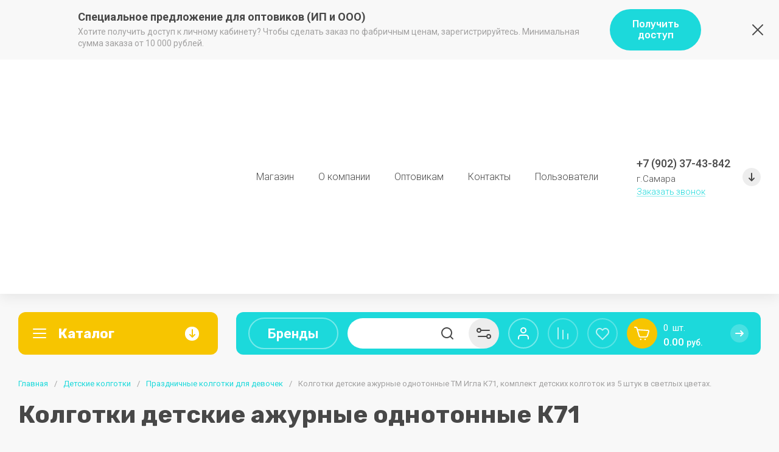

--- FILE ---
content_type: text/html; charset=utf-8
request_url: https://noski63.ru/magazin/product/kolgotki-detskie-azhurnye-odnotonnye-tm-igla-k71-komplekt-detskih-kolgotok-iz-5-shtuk-v-svetlyh-cvetah-9
body_size: 81401
content:
<!doctype html>
<html lang="ru">

<head>
<meta charset="utf-8">
<meta name="robots" content="all">
<link rel="preload" href="/g/libs/jquery/2.2.4/jquery-2.2.4.min.js" as="script">
<title>Колготки детские ажурные однотонные К71</title>
<!-- assets.top -->
<meta property="og:title" content="Колготки детские ажурные однотонные К71">
<meta name="twitter:title" content="Колготки детские ажурные однотонные К71">
<meta property="og:description" content="Колготки детские ажурные однотонные К71">
<meta name="twitter:description" content="Колготки детские ажурные однотонные К71">
<meta property="og:image" content="https://noski63.ru/thumb/2/XoXcqsEeYrhOhszt-hWdnA/300r400/d/k71_cvetnye_17_5.jpg">
<meta name="twitter:image" content="https://noski63.ru/thumb/2/XoXcqsEeYrhOhszt-hWdnA/300r400/d/k71_cvetnye_17_5.jpg">
<meta property="og:image:type" content="image/jpeg">
<meta property="og:image:width" content="300">
<meta property="og:image:height" content="400">
<meta property="og:type" content="website">
<meta property="og:url" content="https://noski63.ru/magazin/product/kolgotki-detskie-azhurnye-odnotonnye-tm-igla-k71-komplekt-detskih-kolgotok-iz-5-shtuk-v-svetlyh-cvetah-9">
<meta property="og:site_name" content="Носки и колготки/ Опт и розница">
<meta property="vk:app_id" content="https://vk.com/noskisamara">
<meta name="twitter:card" content="summary">
<!-- /assets.top -->

<meta name="description" content="Колготки детские ажурные однотонные К71">
<meta name="keywords" content="Колготки детские ажурные однотонные К71">
<meta name="SKYPE_TOOLBAR" content="SKYPE_TOOLBAR_PARSER_COMPATIBLE">
<meta name="viewport" content="width=device-width, initial-scale=1.0, maximum-scale=1.0, user-scalable=no">
<meta name="format-detection" content="telephone=no">
<meta http-equiv="x-rim-auto-match" content="none">



<!-- jquery -->

<!-- jquery -->

<!-- common js -->
<link rel="preload" href="/shared/s3/js/common.min.js" as="script">
<link rel="preload" href="/shared/s3/js/lang/ru.js" as="script">
<link rel="preload" href="/g/basestyle/1.0.1/user/user.js" as="script">

<link rel="preload" href="/g/libs/lightgallery/v1.2.0/css/lightgallery.min.css" as="style">
<link rel="preload" href="/g/basestyle/1.0.1/user/user.blue.css" as="style">
<link rel="preload" href="/shared/s3/css/calendar.css" as="style">

<meta name="yandex-verification" content="6e9f1797a312e9c1" />
<link rel='stylesheet' type='text/css' href='/shared/highslide-4.1.13/highslide.min.css'/>
<script type='text/javascript' src='/shared/highslide-4.1.13/highslide-full.packed.js'></script>
<script type='text/javascript'>
hs.graphicsDir = '/shared/highslide-4.1.13/graphics/';
hs.outlineType = null;
hs.showCredits = false;
hs.lang={cssDirection:'ltr',loadingText:'Загрузка...',loadingTitle:'Кликните чтобы отменить',focusTitle:'Нажмите чтобы перенести вперёд',fullExpandTitle:'Увеличить',fullExpandText:'Полноэкранный',previousText:'Предыдущий',previousTitle:'Назад (стрелка влево)',nextText:'Далее',nextTitle:'Далее (стрелка вправо)',moveTitle:'Передвинуть',moveText:'Передвинуть',closeText:'Закрыть',closeTitle:'Закрыть (Esc)',resizeTitle:'Восстановить размер',playText:'Слайд-шоу',playTitle:'Слайд-шоу (пробел)',pauseText:'Пауза',pauseTitle:'Приостановить слайд-шоу (пробел)',number:'Изображение %1/%2',restoreTitle:'Нажмите чтобы посмотреть картинку, используйте мышь для перетаскивания. Используйте клавиши вперёд и назад'};</script>

            <!-- 46b9544ffa2e5e73c3c971fe2ede35a5 -->
            <script src='/shared/s3/js/lang/ru.js'></script>
            <script src='/shared/s3/js/common.min.js'></script>
        <link rel='stylesheet' type='text/css' href='/shared/s3/css/calendar.css' /><link rel="icon" href="/favicon.png" type="image/png">
	<link rel="apple-touch-icon" href="/thumb/2/LWXycLAsrYVHUeczKuvz_w/r/favicon.png">
	<link rel="apple-touch-icon" sizes="57x57" href="/thumb/2/cSiQoKjZkTMIo0ziQoXd3Q/57c57/favicon.png">
	<link rel="apple-touch-icon" sizes="60x60" href="/thumb/2/ADHYAP_QOPaTX7kCwZk1yQ/60c60/favicon.png">
	<link rel="apple-touch-icon" sizes="72x72" href="/thumb/2/NUeGOwT7ccqi0vKCk5c7CQ/72c72/favicon.png">
	<link rel="apple-touch-icon" sizes="76x76" href="/thumb/2/hXphuvuCGMlCNmPwtBK8JQ/76c76/favicon.png">
	<link rel="apple-touch-icon" sizes="114x114" href="/thumb/2/eu_DCr8HaH-4Fl9Q5T1Yug/114c114/favicon.png">
	<link rel="apple-touch-icon" sizes="120x120" href="/thumb/2/3MmgBXK7FEpfGfzqoDIQig/120c120/favicon.png">
	<link rel="apple-touch-icon" sizes="144x144" href="/thumb/2/j9LDtrtN_JRbLahuwp6tEA/144c144/favicon.png">
	<link rel="apple-touch-icon" sizes="152x152" href="/thumb/2/hJpSN6oEQd3e9064W7B_Jg/152c152/favicon.png">
	<link rel="apple-touch-icon" sizes="180x180" href="/thumb/2/f_vyPxiafrQ-f6zkloMaLQ/180c180/favicon.png">
	
	<meta name="msapplication-TileImage" content="/thumb/2/bmMZwZpxmRExzY98ed18Wg/c/favicon.png">
	<meta name="msapplication-square70x70logo" content="/thumb/2/u4ZCgXlIt0M0m6gZuZtRyQ/70c70/favicon.png">
	<meta name="msapplication-square150x150logo" content="/thumb/2/foNNC3kvbPYBac4AKEENng/150c150/favicon.png">
	<meta name="msapplication-wide310x150logo" content="/thumb/2/4xXaTyEaqfQGm4mLgRUUfg/310c150/favicon.png">
	<meta name="msapplication-square310x310logo" content="/thumb/2/rmdEXcb0zBLSx3J7TTuAiw/310c310/favicon.png">

<!--s3_require-->
<link rel="stylesheet" href="/g/basestyle/1.0.1/user/user.css" type="text/css"/>
<link rel="stylesheet" href="/g/basestyle/1.0.1/cookie.message/cookie.message.css" type="text/css"/>
<link rel="stylesheet" href="/g/basestyle/1.0.1/user/user.brown.css" type="text/css"/>
<script type="text/javascript" src="/g/basestyle/1.0.1/user/user.js" async></script>
<script type="text/javascript" src="/g/libs/jquery/2.2.4/jquery-2.2.4.min.js"></script>
<link rel="stylesheet" href="/g/s3/lp/lpc.v4/css/styles.css" type="text/css"/>
<link rel="stylesheet" href="/g/s3/lp/cookie.message/__landing_page_content_global.css" type="text/css"/>
<link rel="stylesheet" href="/g/s3/lp/cookie.message/colors_lpc.css" type="text/css"/>
<link rel="stylesheet" href="/g/basestyle/1.0.1/cookie.message/cookie.message.brown.css" type="text/css"/>
<script type="text/javascript" src="/g/basestyle/1.0.1/cookie.message/cookie.message.js" async></script>
<!--/s3_require-->

<!--s3_goal-->
<script src="/g/s3/goal/1.0.0/s3.goal.js"></script>
<script>new s3.Goal({map:{"445416":{"goal_id":"445416","object_id":"114639041","event":"submit","system":"metrika","label":"podval","code":"anketa"},"445616":{"goal_id":"445616","object_id":"114638841","event":"submit","system":"metrika","label":"CALL","code":"anketa"},"445816":{"goal_id":"445816","object_id":"9369816","event":"submit","system":"metrika","label":"CALLOPT","code":"anketa"},"446016":{"goal_id":"446016","object_id":"9371416","event":"submit","system":"metrika","label":"SKIDKA10","code":"anketa"},"446216":{"goal_id":"446216","object_id":"9382816","event":"submit","system":"metrika","label":"SKIDKA101","code":"anketa"},"543216":{"goal_id":"543216","object_id":"12248416","event":"submit","system":"metrika","label":"SKIDKA10LEND","code":"anketa"}}, goals: [], ecommerce:[{"ecommerce":{"detail":{"products":[{"id":"1400162902","name":"Колготки детские ажурные однотонные ТМ Игла К71, комплект  детских колготок из 5 штук в светлых цветах.","price":234,"brand":"Игла г.Смоленск","category":"Детские колготки/Праздничные колготки для девочек/Демисезонные колготки для девочек/Демисезонные школьные колготки для девочек/Оптом/Колготки детские/Колготки ажурные"}]}}}]});</script>
<!--/s3_goal-->

<link rel="preload" href="/g/shop2v2/default/js/shop2v2-plugins.js" as="script">
<link rel="preload" href="/g/shop2v2/default/js/shop2.2.min.js" as="script">
<!-- common js -->

<!-- shop init -->




	
	<script type="text/javascript" src="/g/shop2v2/default/js/shop2v2-plugins.js"></script>

	<script type="text/javascript" src="/g/shop2v2/default/js/shop2.2.min.js"></script>


	<script src="/g/templates/shop2/2.130.2/default-3/js/paginationscroll.js"></script>

<script type="text/javascript">shop2.init({"productRefs": {"1052424102":{"razmer_958":{"19522216":["1400159902"],"19523416":["1400160302"],"19524016":["1400160902"],"19525016":["1400161702"],"19524416":["1400162302"],"19563416":["1400166502"],"19526416":["1400162902"],"19524216":["1400163302","1400169702"],"19526216":["1400163902","1400169102"],"23470616":["1400164502","1400168302"],"23470816":["1400165102","1580216106"],"78421016":["1400166102","1400167502"],"78421416":["1400158902"],"78421616":["1400159502"],"78421816":["1400165502"]},"proizvoditeli":{"19520016":["1400158902","1400159502","1400159902","1400160302","1400160902","1400161702","1400162302","1400162902","1400163302","1400163902","1400164502","1400165102","1400165502","1400166102","1400166502","1400167502","1400168302","1400169102","1400169702","1580216106"]},"sostav":{"85% \u0445\u043b\u043e\u043f\u043e\u043a, 12% \u043f\u0430, 3% \u044d\u043b\u0430\u0441\u0442\u0430\u043d":["1400158902","1400159502","1400159902","1400160302","1400160902","1400161702","1400162302","1400162902","1400163302","1400163902","1400164502","1400165102","1400165502","1400166102","1400166502","1400167502","1400168302","1400169102","1400169702","1580216106"]},"cvet":{"#ff6666":["1400163302","1400163902","1400164502","1400166102","1580216106"],"#666666":["1400165102","1400165502","1400167502","1400168302","1400169102","1400169702"]},"kolicestvo_v_upakovke":{"114740216":["1400158902","1400159502","1400159902","1400160302","1400160902","1400161702","1400162302","1400162902","1400163302","1400163902","1400164502","1400165102","1400165502","1400166102","1400166502","1400167502","1400168302","1400169102","1400169702","1580216106"]}},"1223579016":{"razmer_958":{"19522216":["1397157616"],"19523416":["1397157816"],"19524016":["1397158016"],"19525016":["1397158216"],"19524416":["1397158416"],"19563416":["1454919016"],"19526416":["1397158616"],"19524216":["1397158816","2675605700"],"19526216":["1397159016","2675604500"],"23470616":["1397159216","2675438100"],"23470816":["550294506","1397159416"],"78421016":["1399883102","2517981101"],"78421416":["1397157216"],"78421616":["1397157416"],"78421816":["1397159616"]},"cvet":{"#ff6666":["550294506","1397158816","1397159016","1397159216","1399883102"],"#666666":["1397159416","1397159616","2517981101","2675438100","2675604500","2675605700"]},"kolicestvo_v_upakovke":{"80440016":["550294506","1397157216","1397157416","1397157616","1397157816","1397158016","1397158216","1397158416","1397158616","1397158816","1397159016","1397159216","1397159416","1397159616","1399883102","1454919016","2517981101","2675438100","2675604500","2675605700"]}},"1037234502":{"razmer_958":{"19522216":["1380837702"],"19523416":["1380837902"],"19524016":["1380838102"],"19525016":["1380838302"],"19524416":["1380838502"],"19563416":["1380839902"],"19526416":["1380838702"],"19524216":["1380838902"],"19526216":["1380839102"],"23470616":["1380839302"],"23470816":["1380839502"],"78421016":["1380840102"],"78421416":["1380837302"],"78421616":["1380837502"],"78421816":["1380839702"]},"kolicestvo_v_upakovke":{"114740216":["1380837302","1380837502","1380837702","1380837902","1380838102","1380838302","1380838502","1380838702","1380838902","1380839102","1380839302","1380839502","1380839702","1380839902","1380840102"]}},"1457322416":{"razmer_958":{"19522216":["1682263016"],"19523416":["1682263216"],"19524016":["1682263416"],"19525016":["1682263616"],"19524416":["1682263816"],"19563416":["1682265216"],"19526416":["1682264016"],"19524216":["1682264216"],"19526216":["1682264416"],"23470616":["1682264616"],"23470816":["1682264816"],"78421016":["2517989101"],"78421416":["1682262616"],"78421616":["1682262816"],"78421816":["1682265016"]},"kolicestvo_v_upakovke":{"80440016":["1682262616","1682262816","1682263016","1682263216","1682263416","1682263616","1682263816","1682264016","1682264216","1682264416","1682264616","1682264816","1682265016","1682265216","2517989101"]}}},"apiHash": {"getPromoProducts":"7d42017341076c015639b6c01710eda1","getSearchMatches":"a811b7e022656f7b78561e5795ada1bc","getFolderCustomFields":"4665e51e0debe885a0fa30336b3eb2b9","getProductListItem":"fa0e9814cd16f70c768b652b47ca3c5c","cartAddItem":"c295f79b8a6a9b293efef9ea8d8d422f","cartRemoveItem":"0705fcdb3e8e6de838573f45bfbb41ed","cartUpdate":"e8ad701918333d0a4001de786e92c6c1","cartRemoveCoupon":"2601e67bfa1d5cdf6d18e0362e29e615","cartAddCoupon":"567ad8b7610a3f543037b4ea986b9399","deliveryCalc":"6fbfdce0a636597301e106f3e8b41240","printOrder":"36a809bd344aa94df9f9b154e2105d91","cancelOrder":"e65c4ed45f8f47c46d58bee1d1b4b5e7","cancelOrderNotify":"4e0689b02d303fde93cd99430835ce26","repeatOrder":"57953528c3d685084e9842fdf5da9091","paymentMethods":"043655f466db107b64a02e373f814212","compare":"1870b15dd25297f1e1e5873843f74c74"},"hash": null,"verId": 1908534,"mode": "product","step": "","uri": "/magazin","IMAGES_DIR": "/d/","my": {"gr_select_wrapper":true,"new_alias":"\u041d\u043e\u0432\u0438\u043d\u043a\u0430","special_alias":"\u0410\u043a\u0446\u0438\u044f","buy_alias":"\u0412 \u043a\u043e\u0440\u0437\u0438\u043d\u0443","buy_mod":true,"buy_kind":true,"on_shop2_btn":true,"show_sections":true,"lazy_load_subpages":true,"gr_amount_flag":true,"gr_collections_one_click":true,"gr_collections_params":false,"gr_collections_compare":true,"gr_collections_amount":true,"gr_collections_vendor":true,"gr_product_list_titles":true,"gr_product_list_title":true,"gr_product_list_price":true,"gr_product_list_amount":true,"gr_images_size":true,"gr_images_view":true,"gr_images_lazy_load":true,"gr_sliders_autoplay":true,"gr_one_click_btn":"\u041a\u0443\u043f\u0438\u0442\u044c \u0432 1 \u043a\u043b\u0438\u043a","gr_amount_min_top":true,"gr_options_more_btn":"\u041f\u0430\u0440\u0430\u043c\u0435\u0442\u0440\u044b","gr_product_options_more_btn":"\u0412\u0441\u0435 \u043f\u0430\u0440\u0430\u043c\u0435\u0442\u0440\u044b","gr_product_nav_prev":"\u041f\u0440\u0435\u0434\u044b\u0434\u0443\u0449\u0438\u0439","gr_product_nav_next":"\u0421\u043b\u0435\u0434\u0443\u044e\u0449\u0438\u0439","gr_product_quick_view":true,"gr_product_item_wrap":true,"gr_product_list_main":true,"gr_thumbs_vendor":true,"gr_thumbs_one_click":true,"gr_cart_titles":true,"gr_cart_auth_remodal":true,"gr_cart_coupon_remodal":true,"gr_cart_coupon_label":"\u041f\u0440\u043e\u043c\u043e\u043a\u043e\u0434:","gr_coupon_popup_btn":"\u041f\u0440\u0438\u043c\u0435\u043d\u0438\u0442\u044c \u043a\u0443\u043f\u043e\u043d","gr_cart_options_more_btn":"\u041f\u0430\u0440\u0430\u043c\u0435\u0442\u0440\u044b","gr_cart_registration_title":"\u041a\u0443\u043f\u0438\u0442\u044c \u0431\u0435\u0437 \u0440\u0435\u0433\u0438\u0441\u0442\u0440\u0430\u0446\u0438\u0438","gr_filter_remodal_btn":"\u0424\u0438\u043b\u044c\u0442\u0440","gr_filter_max_count":5,"gr_filter_remodal":true,"gr_filter_unwrap_sorting":false,"gr_filter_go_result":true,"gr_filter_color_btn":true,"gr_filter_placeholders":true,"gr_filter_range_slider":false,"gr_search_form_range_slider":false,"gr_sorting_popup":false,"gr_sorting_title":"\u0421\u043e\u0440\u0442\u0438\u0440\u043e\u0432\u0430\u0442\u044c","gr_sorting_default":"\u041f\u043e \u0443\u043c\u043e\u043b\u0447\u0430\u043d\u0438\u044e","gr_sorting_item_default":"\u041f\u043e \u0443\u043c\u043e\u043b\u0447\u0430\u043d\u0438\u044e","gr_sorting_by_price_desc":"\u0426\u0435\u043d\u0430 - \u0443\u0431\u044b\u0432\u0430\u043d\u0438\u0435","gr_sorting_by_price_asc":"\u0426\u0435\u043d\u0430 - \u0432\u043e\u0437\u0440\u0430\u0441\u0442\u0430\u043d\u0438\u0435","gr_sorting_by_name_desc":"\u041d\u0430\u0437\u0432\u0430\u043d\u0438\u0435 - \u042f-\u0410","gr_sorting_by_name_asc":"\u041d\u0430\u0437\u0432\u0430\u043d\u0438\u0435 - \u0410-\u042f","gr_search_form_title":"\u041f\u043e\u0438\u0441\u043a \u043f\u043e \u043f\u0430\u0440\u0430\u043c\u0435\u0442\u0440\u0430\u043c","gr_responsive_tabs_2":true,"gr_product_share_lazy":true,"gr_main_blocks_lazy":true,"gr_collections_lazy":true,"gr_main_blocks_ajax":false,"gr_favorite":true,"gr_promo_actions":true,"gr_product_print":true,"gr_schema_org":true,"gr_popup_compare":true,"gr_compare_body_assets_version":"global:shop2.2.130-15-compare-body-custom-assets.tpl","gr_compare_head_assets_version":"global:shop2.2.130-15-compare-head-custom-assets.tpl","gr_compare_icons":true},"shop2_cart_order_payments": 5,"cf_margin_price_enabled": 0,"buy_one_click_api_url": "/-/x-api/v1/public/?method=form/postform&param[form_id]=21818905&param[tpl]=global:shop2.form.minimal.tpl&param[hide_title]=0&param[placeholdered_fields]=0","maps_yandex_key":"","maps_google_key":""});shop2.facets.enabled = true;shop2.delivery.deligate = true;</script><!-- shop init -->



            <link rel="preload" as="image" href="/thumb/2/l4Fm10QJSf-DyuuBjFHFQA/750r750/d/k71_cvetnye_17_5.jpg" />

	
		<style>
		.cart-prev-btn{width:200px;height:50px;padding:0 35px 0 60px;display:flex;align-items:center;flex-wrap:wrap;font-size:15px;position:relative;margin-right:20px;cursor:pointer}@media (max-width: 1023px){.cart-prev-btn{margin-right:0}}@media (max-width: 767px){.cart-prev-btn{width:46px;height:46px;font-size:0;padding:0}}.cart-prev-btn__icon_cpb{width:50px;height:50px;position:absolute;left:0;top:50%;margin-top:-25px;display:flex;align-items:center;justify-content:center;font-size:0}@media (max-width: 767px){.cart-prev-btn__icon_cpb{width:46px;height:46px;margin:0;top:0}}.cart-prev-btn__icon_arrow{position:absolute;top:50%;right:0;margin-top:-15px;width:30px;height:30px;display:flex;align-items:center;justify-content:center}@media (max-width: 767px){.cart-prev-btn__icon_arrow{display:none}}.cart-prev-btn__icon_arrow svg{width:20px;height:20px}@media (max-width: 767px){.gr-cart-popup-btn{font-size:0}}.gr-cart-popup-btn .gr-cart-total-amount{display:block;width:100%}.gr-cart-popup-btn .gr-cart-total-sum{display:inline-block;vertical-align:top}.cart-prev-btn{width:200px;height:50px;padding:0 35px 0 60px;display:flex;align-items:center;flex-wrap:wrap;font-size:15px;position:relative;margin-right:20px;cursor:pointer}@media (max-width: 1023px){.cart-prev-btn{margin-right:0}}@media (max-width: 767px){.cart-prev-btn{width:46px;height:46px;font-size:0;padding:0}}.cart-prev-btn__icon_cpb{width:50px;height:50px;position:absolute;left:0;top:50%;margin-top:-25px;display:flex;align-items:center;justify-content:center;font-size:0}@media (max-width: 767px){.cart-prev-btn__icon_cpb{width:46px;height:46px;margin:0;top:0}}.cart-prev-btn__icon_arrow{position:absolute;top:50%;right:0;margin-top:-15px;width:30px;height:30px;display:flex;align-items:center;justify-content:center}@media (max-width: 767px){.cart-prev-btn__icon_arrow{display:none}}.cart-prev-btn__icon_arrow svg{width:20px;height:20px}@media (max-width: 767px){.gr-cart-popup-btn{font-size:0}}.gr-cart-popup-btn .gr-cart-total-amount{display:block;width:100%}.gr-cart-popup-btn .cart-fast-panel__sum_cpp{width:100%;font-weight:var(--font1_500);font-size:17px}@media (max-width: 767px){.gr-cart-popup-btn .cart-fast-panel__sum_cpp{font-size:0}}.gr-cart-popup-btn .gr-cart-total-sum{display:inline-block;vertical-align:top}.gr-cart-popup-btn .cart-prev-curren{font-weight:var(--font1_300);font-size:14px}@media (max-width: 767px){.gr-cart-popup-btn .cart-prev-curren{font-size:0}}
		</style>
	

	
		<style>
			
			.timer-block__btn a,.timer-block__close{position:relative;z-index:1;display:inline-flex;align-items:center;justify-content:center;height:auto;min-height:auto;padding:0;border:none;cursor:pointer;text-align:center;-moz-appearance:none;-webkit-appearance:none;background-clip:border-box;transition:all .18s linear}.timer-block__btn a{font-size:16px;line-height:1.125;padding:11px 20px;font-weight:var(--font1_500)}@media (max-width: 1260px){.timer-block__btn a{font-size:16px;line-height:1.125;padding:11px 20px}}@media (max-width: 767px){.timer-block__btn a{font-size:16px;line-height:1.125;padding:11px 20px}}.timer-block__close{width:50px;height:50px;min-height:50px}@media (max-width: 1023px){.timer-block__close{width:48px;height:48px;min-height:48px}}@media (max-width: 767px){.timer-block__close{width:46px;height:46px;min-height:46px}}.timer-block__close{width:40px;height:40px;min-height:40px}@media (max-width: 1023px){.timer-block__close{width:36px;height:36px;min-height:36px}}@media (max-width: 767px){.timer-block__close{width:30px;height:30px;min-height:30px}}.timer-block__btn a{font-weight:var(--font1_500);font-family:var(--font1);border:none}.timer-block__btn a:active{border:none}.timer-block__close{font-size:0;padding:0;opacity:1;visibility:visible;transition:all .18s linear;border:none}.timer-block__close:before{display:none}.timer-block__close:active{border:none}.timer-block__close svg{width:30px;height:30px;transition:all .18s linear}.gr-svg-icon{width:30px;height:30px}.gr-svg-icon.gr_small_icon,.gr-svg-icon.gr_big_icon{display:none}.gr-svg-icon.gr_small_icon{width:20px;height:20px}.gr-svg-icon.gr_big_icon{width:40px;height:40px}.timer-block__inner{position:relative;min-height:80px;padding:0 30px}@media (max-width: 1023px){.timer-block__inner{min-height:0}}@media (max-width: 767px){.timer-block__inner{padding:0 20px}}.timer-block__body{margin:0 auto;max-width:1024px;display:flex;padding:15px 0}@media (max-width: 1260px){.timer-block__body{max-width:100%;padding:15px 40px 15px 0}}@media (max-width: 1023px){.timer-block__body{flex-direction:column;padding:15px 0}}.timer-block__close{position:absolute;right:15px;top:50%;transform:translateY(-50%)}@media (max-width: 1260px){.timer-block__close{right:12px}}@media (max-width: 1023px){.timer-block__close{top:15px;margin-top:0;transform:none}}@media (max-width: 767px){.timer-block__close{top:0;right:0;width:46px;height:46px}}.timer-block__close svg{display:none;width:20px;height:20px}@media (max-width: 767px){.timer-block__close svg{display:block}}.timer-block__close svg.gr_big_icon{width:30px;height:30px;display:block}@media (max-width: 767px){.timer-block__close svg.gr_big_icon{display:none}}.timer-block__close svg.gr_small_icon{display:none}.timer-block__left{margin-right:50px;flex:0 1 auto;display:flex;flex-direction:column}@media (max-width: 1260px){.timer-block__left{margin-right:30px}}@media (max-width: 1023px){.timer-block__left{margin:0;align-items:center}.timer-block__left + .timer-block__right{margin-top:10px}}.timer-block__right{display:flex;align-items:center;flex:1 1 auto}@media (max-width: 1023px){.timer-block__right{padding-right:30px}}@media (max-width: 767px){.timer-block__right{flex-direction:column;padding-right:0;text-align:center}}.timer-block__date{margin:auto 0;display:flex;align-items:center}.timer-block__date .gr-timer-elem .gr-timer-number{display:block;text-align:center;font-size:20px;line-height:50px;width:50px;height:50px}@media (max-width: 767px){.timer-block__date .gr-timer-elem .gr-timer-number{width:40px;height:40px;line-height:40px;font-size:18px}}.timer-block__date .gr-timer-elem em{display:none}.timer-block__date .gr-timer-delim{margin:0 4px;font-size:0;width:2px;height:12px;opacity:.2}.timer-block__date .gr-timer-delim svg{width:2px;height:12px}.timer-block__date .gr-timer-delim svg.gr_small_icon{display:none}.timer-block__text{margin-right:auto}@media (max-width: 767px){.timer-block__text{width:100%;margin-right:0}}.timer-block__text + .timer-block__btn{margin-left:50px}@media (max-width: 1260px){.timer-block__text + .timer-block__btn{margin-left:30px}}@media (max-width: 767px){.timer-block__text + .timer-block__btn{margin-left:0;margin-top:10px}}.timer-block__title{font-size:18px;line-height:1.1;font-weight:var(--font1_700)}.timer-block__title + .timer-block__desc{padding-top:6px}.timer-block__desc{font-size:14px;line-height:1.4}.timer-block__btn{margin-left:auto;max-width:200px}@media (max-width: 767px){.timer-block__btn{max-width:100%;width:100%}}.timer-block__btn a{min-width:150px;max-width:200px;padding:16px 20px}@media (max-width: 1023px){.timer-block__btn a{min-width:160px}}@media (max-width: 767px){.timer-block__btn a{max-width:100%;min-width:100%;padding:14px 20px}}
			
		</style>
	


	
	<style>
		.main-slider__slider:not(.tns-slider){display:flex;overflow:hidden;white-space:nowrap}.main-slider__slider:not(.tns-slider) .main-slider__item{white-space:normal;width:100%;flex:none}
		
		.menu-nav.hideOverflow{white-space:nowrap;overflow:hidden}
		
		.gr_hide_onload * {transition: none !important}
		
		.gr_lazy_load_block > *{display:none!important}.cat-panel{display:none}.brends__brends_body{display:none}.mobile-burger{display:none}.top_menu > li ul{display:none}.row-menu-container{display:none}.remodal-wrapper{display:none}
		.top-fixed-panel{display:none}
		
		html{font-family:sans-serif;-ms-text-size-adjust:100%;-webkit-text-size-adjust:100%;overflow-y:scroll}body{margin:0}header,nav{display:block}img{border:0}svg:not(:root){overflow:hidden}button,input{font:inherit;margin:0}button{overflow:visible;text-transform:none;-webkit-appearance:button;cursor:pointer}input{line-height:normal}.hide{display:none}img{max-width:100%}img{height:auto}*{box-sizing:border-box;-webkit-locale:auto}.top-edit__btn,.main-slider__btn,.tns-controls button,.folders-block__btn{position:relative;z-index:1;display:inline-flex;align-items:center;justify-content:center;height:auto;min-height:auto;padding:0;border:none;cursor:pointer;text-align:center;-moz-appearance:none;-webkit-appearance:none;background-clip:border-box;transition:all .18s linear}.top-edit__btn,.main-slider__btn{font-size:16px;line-height:1.125;padding:11px 25px;font-weight:var(--font1_500)}.tns-controls button,.main-slider .tns-controls button,.folders-block__btn.folders_block_btn{width:60px;height:60px;min-height:60px}@media (max-width: 1023px){.tns-controls button,.main-slider .tns-controls button{width:50px;height:50px;min-height:50px}}@media (max-width: 767px){.tns-controls button,.main-slider .tns-controls button{width:46px;height:46px;min-height:46px}}.tns-controls button,.folders-block__btn{width:50px;height:50px;min-height:50px}@media (max-width: 1023px){.tns-controls button,.folders-block__btn{width:48px;height:48px;min-height:48px}}@media (max-width: 767px){.tns-controls button,.folders-block__btn{width:46px;height:46px;min-height:46px}}.top-edit__btn,.main-slider__btn{font-weight:var(--font2_500);font-family:var(--font2);border:none}.tns-controls button{font-size:0;padding:0;opacity:1;visibility:visible;transition:all .18s linear;border:none}.tns-controls button:before{display:none}.tns-controls button:active{border:none}.tns-controls button svg{width:30px;height:30px;transition:all .18s linear}.folders-block__btn{font-size:0;padding:0;opacity:1;visibility:visible;transition:all .18s linear;border:none}.folders-block__btn:before{display:none}.folders-block__btn:active{border:none}.folders-block__btn svg{width:30px;height:30px;transition:all .18s linear}.tns-controls button:disabled{pointer-events:none;opacity:.6}.compare-btn-wrap{margin-right:20px}@media (max-width: 1500px) and (min-width: 1024px){.compare-btn-wrap{margin-right:15px}}@media (max-width: 480px){.compare-btn-wrap{margin-right:0}}.gr-compare-btn{width:50px;height:50px;display:flex;align-items:center;justify-content:center;border:2px solid var(--on_gr_accent_border_4);cursor:pointer;position:relative;pointer-events:none;opacity:.7;transition:background .3s}@media (max-width: 767px){.gr-compare-btn{width:46px;height:46px}}.gr-compare-btn ins{display:block;width:100%;height:100%}.gr-compare-btn i{width:100%;height:100%;display:flex;align-items:center;justify-content:center}.gr-compare-btn i svg{transition:fill .3s}@media (max-width: 480px){.gr-compare-btn i svg{display:none}}@media (max-width: 480px){.gr-compare-btn i svg.gr_small_icon{display:block}}.gr-compare-btn .gr-compare-btn-amount{position:absolute;top:0;right:0;font-size:13px;line-height:20px;padding:0 3px;min-width:20px;height:20px;text-align:center;opacity:0;font-weight:var(--font1_500)}html,body{height:100%;min-width:320px;-ms-text-size-adjust:100%;-webkit-text-size-adjust:100%}html{font-size:16px}body{position:relative;min-width:320px;text-align:left;font-family:var(--font1);line-height:1.25}.gr-svg-icon{width:30px;height:30px}.gr-svg-icon.gr_small_icon{display:none;width:20px;height:20px}.block_padding{padding:0 30px}@media (max-width: 1023px){.block_padding{padding:0 20px}}.block_width{margin:0 auto;max-width:1400px}.pointer_events_none{pointer-events:none}.site__wrapper{min-height:100%;margin:auto;display:flex;flex-direction:column}.site-container{flex:1 0 auto}.top-panel__inner{display:flex;padding-top:30px;padding-bottom:30px}@media (max-width: 1260px){.top-panel__inner{flex-direction:column-reverse}}@media (max-width: 1023px){.top-panel__inner{padding-top:20px}}@media (max-width: 767px){.top-panel__inner{padding-bottom:20px}}.site-header{flex:none}.site-header__inner{display:flex;flex-direction:column}.site-header__head_top_in{display:flex;align-items:center;padding-top:28.5px;padding-bottom:28.5px}@media (max-width: 1023px){.site-header__head_top_in{padding-top:23.5px;padding-bottom:23.5px}}@media (max-width: 767px){.site-header__head_top_in{flex-direction:column;padding-top:20px;padding-bottom:20px}}.site-header__head_bottom{padding-top:30px}@media (max-width: 1023px){.site-header__head_bottom{order:-1;padding-top:0;padding-bottom:0}}@media (max-width: 480px){.site-header__head_bottom{padding:0 10px}}.site-header__head_bottom_in{display:flex;align-items:center;height:70px;position:relative}@media (max-width: 767px){.site-header__head_bottom_in{height:60px}}.site-header__head_bottom_right{flex:1 0 1%;display:flex;align-items:center;margin-left:30px;height:70px}@media (max-width: 1260px){.site-header__head_bottom_right{margin-left:20px}}@media (max-width: 1023px){.site-header__head_bottom_right{margin-left:0}}@media (max-width: 767px){.site-header__head_bottom_right{height:60px}}@media (max-width: 767px) and (min-width: 481px){.site-header__head_bottom_right{justify-content:flex-end}}@media (max-width: 480px){.site-header__head_bottom_right{justify-content:space-between}}.site-logo{display:flex;align-items:center;width:328px}@media (max-width: 767px){.site-logo{width:100%;padding-bottom:15px;flex-direction:column}}.site-logo__logo_image{flex:none;margin-right:20px;font-size:0}@media (max-width: 767px){.site-logo__logo_image{margin:0 auto 10px}}.site-logo__right_sl{flex:1 0 1%}@media (max-width: 767px){.site-logo__right_sl{flex:1 0 100%;text-align:center}}.site-logo__logo_name{font-weight:var(--font1_500);font-size:22px;font-family:var(--font2)}.site-logo__desc{font-size:17px;font-weight:var(--font1_300)}.menu-nav{flex:1 0 1%;padding:0 10px}@media (max-width: 1260px){.menu-nav{display:none}}.top-menu{margin:0;padding:0;list-style:none;font-size:0;text-align:center}.top-menu > li{display:inline-block;vertical-align:top;position:relative}.top-menu > li > a{display:block;font-weight:var(--font1_300);font-size:16px;padding:10px 20px;transition:color .3s;position:relative}.top-contacts{position:relative;padding:0 50px 0 0;max-width:250px;min-height:30px;margin-left:auto}@media (max-width: 767px){.top-contacts{max-width:100%;min-height:0;width:auto;margin:0 auto}}.top-contacts__phone_ts{font-size:18px;font-weight:var(--font1_500);position:relative}.top-contacts__phone_btn_ts{position:absolute;top:50%;right:0;margin-top:-15px;display:flex;align-items:center;justify-content:center;font-size:0;width:30px;height:30px;cursor:pointer}.top-contacts__phone_btn_ts svg{width:20px;height:20px}.top-contacts__address_ts{font-weight:var(--font1_300);font-size:15px;margin-top:5px}@media (max-width: 767px){.top-contacts__address_ts{display:none}}.top-contacts__call_btn{font-weight:var(--font1_300);font-size:15px;cursor:pointer;margin-top:5px;display:inline-block;line-height:1;border-bottom:1px solid var(--on_gr_bg_link_5);vertical-align:top;transition:border .3s}@media (max-width: 1340px){.top-contacts__call_btn{font-size:14px}}@media (max-width: 767px){.top-contacts__call_btn{display:none}}.cat-btn{height:70px;padding:10px 60px 10px 65px;display:flex;align-items:center;position:relative;width:328px;cursor:pointer;transition:box-shadow .3s;font-family:var(--font2)}@media (max-width: 1260px){.cat-btn{display:none}}.cat-btn__icon_cb{position:absolute;left:20px;top:50%;margin-top:-15px;width:30px;height:30px;font-size:0;display:flex;align-items:center;justify-content:center}.cat-btn span{font-size:22px;font-weight:var(--font1_700)}.cat-btn__arrow_cb{position:absolute;top:50%;margin-top:-11.5px;right:31px;width:23px;height:23px;font-size:0;display:flex;align-items:center;justify-content:center}.cat-btn__arrow_cb svg{width:20px;height:20px;transition:transform .3s}.burger-btn{width:70px;height:70px;display:flex;align-items:center;justify-content:center;cursor:pointer}@media (min-width: 1261px){.burger-btn{display:none}}@media (max-width: 1023px){.burger-btn{width:50px;height:50px}}@media (max-width: 767px){.burger-btn{width:46px;height:46px}}@media (max-width: 480px){.burger-btn{display:none}}.burger-btn.mobile_burger_btn{display:none}@media (max-width: 480px){.burger-btn.mobile_burger_btn{display:flex;margin-right:0}}.burger-btn svg{width:20px;height:20px}.site-form-wrap{padding:0 20px;height:50px;flex:1 0 1%;position:relative}@media (max-width: 1500px){.site-form-wrap{padding:0 15px}}@media (max-width: 1023px){.site-form-wrap{display:none}}.site-search-form{position:relative}@media (max-width: 1023px){.site-search-form{padding-bottom:30px}}.site-search-form__input_sh{border:none;font-size:15px;padding:0 230px 0 20px;height:50px;width:100%;line-height:50px}@media (max-width: 1420px){.site-search-form__input_sh{padding:0 110px 0 20px}}@media (max-width: 1023px){.site-search-form__input_sh{padding:0 96px 0 20px;height:48px}}.site-search-form__btn_sh{position:absolute;top:0;right:180px;width:50px;height:50px;font-size:0;border:none;display:flex;align-items:center;justify-content:center;z-index:1;padding:0}@media (max-width: 1420px){.site-search-form__btn_sh{right:60px}}@media (max-width: 1023px){.site-search-form__btn_sh{right:48px;height:48px;width:48px}}.site-search-form__btn_sh svg{transition:fill .3s}.site-param-btn{position:absolute;top:0;right:20px;width:180px;height:50px;display:flex;align-items:center;justify-content:flex-start;cursor:pointer;font-weight:var(--font1_500);font-size:16px;line-height:1;padding:5px 50px 5px 25px;transition:background .3s}@media (max-width: 1500px){.site-param-btn{right:15px}}@media (max-width: 1420px){.site-param-btn{width:50px;padding:0;font-size:0}}.site-param-btn svg{position:absolute;right:16px;top:50%;margin-top:-15px}@media (max-width: 1420px){.site-param-btn svg{right:50%;margin-right:-15px}}.login-btn{width:50px;height:50px;display:flex;align-items:center;justify-content:center;border:2px solid var(--on_gr_accent_border_4);margin-right:20px;cursor:pointer;transition:background .3s}@media (max-width: 1500px) and (min-width: 1024px){.login-btn{margin-right:15px}}@media (max-width: 767px){.login-btn{width:46px;height:46px}}@media (max-width: 480px){.login-btn{margin:0}}.login-btn svg{transition:fill .3s}@media (max-width: 480px){.login-btn svg{display:none}}@media (max-width: 480px){.login-btn svg.gr_small_icon{display:block}}.top-edit{width:328px;margin-right:30px}@media (max-width: 1260px){.top-edit{width:100%;margin:0}}.top-edit__inner{height:100%;display:flex;flex-direction:column;justify-content:space-between}@media (max-width: 1260px){.top-edit__inner{flex-direction:row}}@media (max-width: 480px){.top-edit__inner{flex-direction:column}}.top-edit__item{position:relative;display:flex;flex-direction:column;justify-content:center;align-items:flex-start;flex:1 0 calc(50% - 13px);overflow:hidden}.top-edit__item.last_item{margin:26px 0 0}@media (max-width: 1260px){.top-edit__item.last_item{margin:0 0 0 30px}}@media (max-width: 1023px){.top-edit__item.last_item{margin:0 0 0 20px}}@media (max-width: 767px){.top-edit__item.last_item{margin:0 0 0 20px}}@media (max-width: 480px){.top-edit__item.last_item{margin:0}}@media (max-width: 1260px){.top-edit__item{height:auto;min-height:290px;flex:1 0 calc(50% - 15px)}}@media (max-width: 1023px){.top-edit__item{flex:1 0 calc(50% - 10px)}}@media (max-width: 767px){.top-edit__item{min-height:190px}}@media (max-width: 480px){.top-edit__item{width:100%;margin-bottom:20px;flex:none;min-height:180px}}.top-edit__item svg{position:absolute;bottom:0;right:7px;width:150px;height:150px;opacity:.07}.top-edit__link{position:absolute;top:0;left:0;width:100%;height:100%;z-index:1}.top-edit__image{position:absolute;top:0;left:0;right:0;bottom:0;font-size:0}.top-edit__image img{position:absolute;top:0;left:0;max-width:none;width:100%;height:100%;object-fit:cover;object-position:50% 50%}.top-edit__info{position:relative;padding:20px;font-family:var(--font2);width:100%;height:100%;display:flex;flex-direction:column;justify-content:center;align-items:flex-start}@media (max-width: 480px){.top-edit__info{min-height:280px;align-items:center}}@media (max-width: 425px){.top-edit__info{min-height:250px}}@media (max-width: 400px){.top-edit__info{min-height:230px}}@media (max-width: 360px){.top-edit__info{min-height:205px}}@media (max-width: 320px){.top-edit__info{min-height:200px}}.top-edit__title{font-weight:var(--font1_500);font-size:22px;line-height:1}@media (max-width: 767px){.top-edit__title{font-size:18px}}@media (max-width: 480px){.top-edit__title{text-align:center}}.top-edit__text{font-weight:var(--font1_700);font-size:30px;line-height:1;margin-top:20px}@media (max-width: 767px){.top-edit__text{font-size:25px}}.top-edit__btn{margin-top:auto}.main-slider{width:calc(100% - 328px - 30px);position:relative}@media (max-width: 1260px){.main-slider{width:100%;margin-bottom:30px}}@media (max-width: 767px){.main-slider{margin-bottom:20px}}.main-slider__inner{overflow:hidden}.main-slider__item{display:block}.main-slider__item_in{overflow:hidden;padding-top:43%;display:flex;flex-direction:column;justify-content:center;position:relative}@media (max-width: 767px){.main-slider__item_in{padding-top:0}}.main-slider__image{position:absolute;top:0;left:0;right:0;bottom:0;display:block}@media (max-width: 767px){.main-slider__image{position:relative;top:auto;left:auto;right:auto;bottom:auto;padding-top:43%}}.main-slider__image_in{position:absolute;top:0;left:0;right:0;bottom:0;font-size:0;overflow:hidden;display:block}.main-slider__image_in img{position:absolute;top:0;left:0;max-width:none;width:100%;height:100%;object-fit:cover;object-position:50% 50%}.main-slider__info{position:absolute;left:50px;top:50px;right:50px;bottom:50px;display:flex;flex-direction:column;justify-content:center;align-items:flex-start}@media (max-width: 1023px){.main-slider__info{left:30px;top:30px;right:30px;bottom:30px}}@media (max-width: 767px){.main-slider__info{position:relative;left:auto;top:auto;right:auto;bottom:auto}}.main-slider__info_in{z-index:1;padding:30px;display:block;min-width:388px}@media (max-width: 1023px){.main-slider__info_in{min-width:320px;padding:20px}}@media (max-width: 767px){.main-slider__info_in{min-width:0;width:100%}}@media (max-width: 480px){.main-slider__info_in{text-align:center}}.main-slider__title{display:block;font-weight:var(--font1_300);font-size:26px;line-height:1}@media (max-width: 1420px){.main-slider__title{font-size:24px}}@media (max-width: 1260px){.main-slider__title{font-size:22px}}@media (max-width: 1023px){.main-slider__title{font-size:20px}}@media (max-width: 767px){.main-slider__title{font-size:16px}}.main-slider__text{font-weight:var(--font2_500);font-size:26px;display:block;line-height:1;font-family:var(--font2);margin-top:10px}@media (max-width: 1420px){.main-slider__text{font-size:24px}}@media (max-width: 1260px){.main-slider__text{font-size:22px}}@media (max-width: 1023px){.main-slider__text{font-size:20px}}@media (max-width: 767px){.main-slider__text{font-size:16px;margin-top:5px}}.main-slider__btn{margin-top:15px}@media (max-width: 1023px){.main-slider__btn{margin-top:10px}}.main-slider .tns-ovh{margin-right:-1px}.main-slider .tns-controls{position:absolute;right:50px;bottom:50px;z-index:1}@media (max-width: 1023px){.main-slider .tns-controls{right:30px;bottom:30px}}.main-slider .tns-controls button:first-child{margin-right:20px}.folders-block{padding-top:30px;padding-bottom:40px;position:relative}@media (max-width: 1023px){.folders-block{padding-top:20px;padding-bottom:30px}}.folders-block__bg_image{position:absolute;top:0;left:0;width:100%;height:100%;font-size:0;background-repeat:repeat}.folders-block__body{display:flex;flex-wrap:wrap;margin:0 -15px}@media (max-width: 1023px){.folders-block__body{margin:0 -10px}}@media (max-width: 480px){.folders-block__body{margin:0}}.folders-block__item{width:calc(25% - 30px);margin:0 15px 30px}@media (max-width: 1260px){.folders-block__item{width:calc(33.333% - 30px)}}@media (max-width: 1023px){.folders-block__item{width:calc(33.333% - 20px);margin:0 10px 20px}}@media (max-width: 767px){.folders-block__item{width:calc(50% - 20px)}}@media (max-width: 480px){.folders-block__item{width:100%;margin:0 0 20px}}@media (max-width: 1260px){.folders-block__item:nth-child(n + 7){display:none}}@media (max-width: 767px){.folders-block__item:nth-child(n + 5){display:none}}.folders-block__item_in{position:relative;padding-top:75%;overflow:hidden;display:flex;flex-direction:column;justify-content:flex-end}@media (max-width: 480px){.folders-block__item_in{padding-top:0;min-height:80px;justify-content:center}}.folders-block__item_link{position:absolute;display:block;font-size:0;top:0;left:0;right:0;bottom:0;z-index:1}.folders-block__item_image{position:absolute;font-size:0;top:0;left:0;right:0;bottom:0}.folders-block__item_image img{position:absolute;top:0;left:0;max-width:none;width:100%;height:100%;object-fit:cover;object-position:50% 50%;transition:transform .3s}.folders-block__item_title{font-weight:var(--font1_500);font-size:18px;line-height:1.1;position:absolute;bottom:0;left:0;right:0;margin:20px 30px;padding:10px 60px 10px 25px;min-height:64px;display:flex;align-items:center;transition:background 0.3s,color .3s}@media (max-width: 1260px){.folders-block__item_title{min-height:54px;margin:20px;font-size:16px}}@media (max-width: 480px){.folders-block__item_title{margin:0 20px;position:relative;bottom:auto;left:auto;right:auto}}.folders-block__item_title .arrow{position:absolute;top:50%;right:25px;margin-top:-15px;width:30px;height:30px;display:flex;align-items:center;justify-content:center;transition:background .3s}.folders-block__item_title .arrow svg{width:20px;height:20px;transition:fill .3s}.folders-block__bottom_pan{text-align:center;height:60px;position:absolute;left:0;right:0;bottom:-30px}@media (max-width: 1023px){.folders-block__bottom_pan{height:50px;bottom:-25px}}@media (max-width: 767px){.folders-block__bottom_pan{height:46px;bottom:-23px}}@media (max-width: 1023px){.folders-block__btn.folders_block_btn{width:50px;height:50px;min-height:50px}}@media (max-width: 767px){.folders-block__btn.folders_block_btn{width:46px;height:46px;min-height:46px}}.folders-block__btn svg{transition:transform .3s}.brends__brends_btn{font-weight:var(--font1_700);font-size:22px;border:1px solid var(--on_gr_accent_border_4);padding:10.5px 30px;margin-left:20px;cursor:pointer;transition:color 0.3s,background .3s}@media (max-width: 1023px){.brends__brends_btn{margin-right:auto}}@media (max-width: 767px){.brends__brends_btn{display:none}}.cart-prev-btn #shop2-cart-preview a{position:absolute;top:0;left:0;width:100%;height:100%;padding:5px 35px 0 60px}@media (max-width: 767px){.cart-prev-btn #shop2-cart-preview a{padding:0}}.cart-prev-btn #shop2-cart-preview a .gr-cart-total-amount{font-size:15px;display:inline-block;vertical-align:top;width:auto;position:relative;padding-right:30px}.cart-prev-btn #shop2-cart-preview a .gr-cart-total-amount:after{position:absolute;content:'шт.';right:0;top:0}@media (max-width: 767px){.cart-prev-btn #shop2-cart-preview a .gr-cart-total-amount:after{display:none}}@media (max-width: 767px){.cart-prev-btn #shop2-cart-preview a .gr-cart-total-amount{position:absolute;top:0;right:0;width:20px;height:20px;font-size:13px;font-weight:var(--font1_500);line-height:20px;text-align:center;padding-right:0}}.cart-prev-btn #shop2-cart-preview a .gr-cart-total-sum{font-weight:var(--font1_500);font-size:17px;display:block}@media (max-width: 767px){.cart-prev-btn #shop2-cart-preview a .gr-cart-total-sum{font-size:0}}.cart-prev-btn #shop2-cart-preview a .gr-cart-total-sum span{font-weight:var(--font1_300);font-size:14px}@media (max-width: 767px){.cart-prev-btn #shop2-cart-preview a .gr-cart-total-sum span{font-size:0}}.cart-prev-btn{width:200px;height:50px;padding:3px 35px 0 60px;display:flex;align-items:center;flex-wrap:wrap;font-size:15px;position:relative;margin-right:20px;cursor:pointer}@media (max-width: 1023px){.cart-prev-btn{margin-right:0}}@media (max-width: 767px){.cart-prev-btn{width:46px;height:46px;font-size:0;padding:0}}.cart-prev-btn__icon_cpb{width:50px;height:50px;position:absolute;left:0;top:50%;margin-top:-25px;display:flex;align-items:center;justify-content:center;font-size:0;transition:box-shadow .3s}@media (max-width: 767px){.cart-prev-btn__icon_cpb{width:46px;height:46px;margin:0;top:0}}.cart-prev-btn__icon_arrow{position:absolute;top:50%;right:0;margin-top:-15px;width:30px;height:30px;display:flex;align-items:center;justify-content:center;transition:background .3s}@media (max-width: 767px){.cart-prev-btn__icon_arrow{display:none}}.cart-prev-btn__icon_arrow svg{width:20px;height:20px}@media (max-width: 767px){.cart-prev-btn__icon_arrow svg{display:none}}.gr-cart-popup-btn .gr-cart-total-amount{display:inline-block;vertical-align:top;width:auto}@media (max-width: 767px){.gr-cart-popup-btn .gr-cart-total-amount{position:absolute;top:0;right:0;width:20px;height:20px;font-size:13px;font-weight:var(--font1_500);line-height:20px;text-align:center}}.gr-cart-popup-btn .gr-cart-total-sum{display:inline-block;vertical-align:top}
		
		.main-blocks__item.gr_lazy_load_block{min-height:808px}@media all and (max-width: 1024px){.main-blocks__item.gr_lazy_load_block{min-height:703px}}@media all and (max-width: 768px){.main-blocks__item.gr_lazy_load_block{min-height:697px}}@media all and (max-width: 480px){.main-blocks__item.gr_lazy_load_block{min-height:569px}}@media all and (max-width: 340px){.main-blocks__item.gr_lazy_load_block{min-height:529px}}.vendors-block.gr_lazy_load_block{min-height:180px}.edit-form-block.gr_lazy_load_block{min-height:410px}@media all and (max-width: 1024px){.edit-form-block.gr_lazy_load_block{min-height:800px}}@media all and (max-width: 768px){.edit-form-block.gr_lazy_load_block{min-height:780px}}@media all and (max-width: 340px){.edit-form-block.gr_lazy_load_block{min-height:913px}}.news-block.gr_lazy_load_block{min-height:416px}@media all and (max-width: 768px){.news-block.gr_lazy_load_block{min-height:396px}}@media all and (max-width: 480px){.news-block.gr_lazy_load_block{min-height:697px}}.reviews-block.gr_lazy_load_block{min-height:447px}@media all and (max-width: 1024px){.reviews-block.gr_lazy_load_block{min-height:461px}}@media all and (max-width: 768px){.reviews-block.gr_lazy_load_block{min-height:449px}}@media all and (max-width: 480px){.reviews-block.gr_lazy_load_block{min-height:348px}}@media all and (max-width: 340px){.reviews-block.gr_lazy_load_block{min-height:454px}}.advantages-block.gr_lazy_load_block{min-height:120px}@media all and (max-width: 1024px){.advantages-block.gr_lazy_load_block{min-height:150px}}@media all and (max-width: 768px){.advantages-block.gr_lazy_load_block{min-height:200px}}@media all and (max-width: 480px){.advantages-block.gr_lazy_load_block{min-height:320px}}.bottom-form__body.gr_images_lazy_load{min-height:50px}
		
		body .cart-prev-btn #shop2-cart-preview a .gr-cart-total-sum{line-height:.9;margin-top:2px}body .gr-cart-popup-btn .cart-fast-panel__sum_cpp{line-height:.9;margin-top:0}@media all and (max-width: 767px){body .gr-cart-popup-btn .gr-cart-total-amount{font-size:12px;width:auto;min-width:20px;padding-right:2px;padding-left:2px}body .cart-prev-btn #shop2-cart-preview a .gr-cart-total-amount{font-size:12px;width:auto;min-width:20px;padding-right:2px;padding-left:2px}}@media all and (min-width: 1261px){body .main-slider{width:auto;flex:1 0 calc(100% - 328px - 30px)}}
		
	</style>
	



	
		<style>
		#search-app{position:relative}.search-block{position:relative;outline:none}@media (max-width: 1023px){.search-block{padding-bottom:30px}}.search-block__input{font-size:15px;padding:0 100px 0 20px;height:50px;width:100%;outline:none;line-height:50px}@media (max-width: 1420px){.search-block__input{padding:0 60px 0 20px}}@media (max-width: 1023px){.search-block__input{padding:0 20px;height:48px}}.search-block__btn{position:absolute;top:0;right:190px;width:50px;height:50px;font-size:0;display:flex;align-items:center;justify-content:center;z-index:1;outline:none;padding:0}@media (max-width: 1420px){.search-block__btn{right:60px}}@media (max-width: 1023px){.search-block__btn{right:0;height:48px;width:48px}}
			#search-result{display:none}
		</style>
	
	

	
		<style>
		.card-slider__items-slider:not(.tns-slider){display:flex;overflow:hidden;white-space:nowrap}.card-slider__items-slider:not(.tns-slider) .card-slider__item{width:100%;flex:none;white-space:normal}.card-slider__thumbs-slider:not(.tns-slider){display:flex;overflow:hidden;white-space:nowrap;margin:0 10px}.card-slider__thumbs-slider:not(.tns-slider) .card-slider__thumb{width:20%;flex:none;margin-left:10px;margin-right:10px;white-space:normal;@mediaallandmax-width:1023px){;width:33.333%}
		
		
		.card-page .card-nav__btn:first-child,.card-page .card-nav__btn:last-child{position:relative;z-index:1;display:inline-flex;align-items:center;justify-content:center;height:auto;min-height:auto;padding:0;border:none;cursor:pointer;text-align:center;-moz-appearance:none;-webkit-appearance:none;background-clip:border-box;transition:all .18s linear;font-size:16px;line-height:1.125;padding:11px 20px;font-weight:var(--font1_500);font-size:15px;line-height:1.2;padding:11px 20px}@media (max-width: 1260px){.card-page .card-nav__btn:first-child,.card-page .card-nav__btn:last-child{font-size:15px;line-height:1.2;padding:11px 20px}}@media (max-width: 767px){.card-page .card-nav__btn:first-child,.card-page .card-nav__btn:last-child{font-size:15px;line-height:1.2;padding:11px 16px}}.card-page .card-nav__btn:first-child span{position:relative;vertical-align:top;display:inline-block;padding-left:36px}.card-page .card-nav__btn:first-child span svg{position:absolute;top:50%;left:0;width:30px;height:30px;transform:translateY(-50%) rotate(0.001deg);transition:all .18s linear}.card-page .card-nav__btn:last-child span{position:relative;vertical-align:top;display:inline-block;padding-right:36px}.card-page .card-nav__btn:last-child span svg{position:absolute;top:50%;right:0;width:30px;height:30px;transform:translateY(-50%) rotate(0.001deg);transition:all .18s linear}.card-page .card-nav__btn:first-child,.card-page .card-nav__btn:last-child{font-weight:var(--font1_500);font-family:var(--font1);border:none}.card-page .card-nav{display:flex;align-items:center;justify-content:space-between;margin:0 0 40px}@media (max-width: 1260px){.card-page .card-nav{margin:0 0 30px}}@media (max-width: 639px){.card-page .card-nav__btn:first-child{font-size:13px;line-height:1.25;padding:10px 15px}}.card-page .card-nav__btn:first-child span{padding-left:25px}@media (max-width: 639px){.card-page .card-nav__btn:first-child span{padding-left:20px}}.card-page .card-nav__btn:first-child span svg{left:-9px}@media (max-width: 639px){.card-page .card-nav__btn:last-child{font-size:13px;line-height:1.25;padding:10px 15px}}.card-page .card-nav__btn:last-child span{padding-right:25px}@media (max-width: 639px){.card-page .card-nav__btn:last-child span{padding-right:20px}}.card-page .card-nav__btn:last-child span svg{right:-9px}
		</style>
	

	
		<style>
			.site-path{display:flex;flex-wrap:wrap;align-items:baseline;font-size:13px;line-height:1.3;margin-bottom:20px}.site-path__separator{padding:0 10px}
			h1{font-size:2em;margin:.67em 0;font-weight:400;font-style:normal;line-height:1.1;font-size:40px;margin:0 0 35px;font-weight:var(--font1_700)}@media (max-width: 1260px){h1{font-size:28px;margin:0 0 20px}}@media (max-width: 767px){h1{font-size:22px;margin:0 0 12px}}
		</style>
	

	
		<script>
			createCookie('quick_load_style', 1, 1);
		</script>
    

<!-- styles -->


<!-- styles -->





</head><link rel="stylesheet" href="/t/v14072/images/css/site_addons.scss.css">

<link rel="stylesheet" href="/t/v14072/images/css/dop_styles.scss.css">

<body class="site gr_hide_onload">
	
	<div class="site__wrapper">
		
						<div class="timer-block" data-hide-time="6.9444444444444E-6">
		<div class="timer-block__inner">
			
						
			<div class="timer-block__body no_timer_block">
													<div class="timer-block__right">
													<div class="timer-block__text">
																	<div class="timer-block__title">
										Специальное предложение для оптовиков (ИП и ООО)
									</div>
																									<div class="timer-block__desc">
										Хотите получить доступ к личному кабинету? Чтобы сделать заказ по фабричным ценам, зарегистрируйтесь. Минимальная сумма заказа от 10 000 рублей.
									</div>
															</div>
																			<div class="timer-block__btn">
								<a href="https://noski63.ru/users/register"><span>Получить доступ</span></a>
							</div>
											</div>
								<div class="timer-block__close">
					<span>
                        Закрыть
                        <i>
                        	<svg class="gr-svg-icon gr_big_icon">
	                            <use xlink:href="#icon_shop_close"></use>
	                        </svg>
	                        <svg class="gr-svg-icon">
	                            <use xlink:href="#icon_shop_close_small"></use>
	                        </svg>
	                        <svg class="gr-svg-icon gr_small_icon">
	                            <use xlink:href="#icon_shop_close_mini"></use>
	                        </svg>
                        </i>
                    </span>
				</div>
			</div>
		</div>
	</div>
		
		<header class="site-header">
			<div class="site-header__inner">

				<div class="site-header__head_top block_padding">

					<div class="site-header__head_top_in block_width">
				
						<div class="site-logo">
																					
							<a href="https://noski63.ru" class="site-logo__logo_image">
								
																<img width="460" src="/g/spacer.gif" data-src="/thumb/2/GJroWBiTNSSvNQ62Xa84jg/460r/d/noski63_sajt.png" alt="" class="gr_images_lazy_load">
																
								</a>
							
																					<div class="site-logo__right_sl">
																
															</div>
						</div>

												<nav class="menu-nav hideOverflow">
							<ul class="top-menu">
			                  			                      			                      			                          <li class="has active opened"><a href="/" target="_blank"><span>Магазин</span></a>
			                      			                      			                  			                      			                          			                                  </li>
			                              			                          			                      			                      			                          <li class="has"><a href="/o-kompanii"><span>О компании</span></a>
			                      			                      			                  			                      			                          			                                  <ul>
			                              			                      			                      			                          <li class=""><a href="/oplata-i-dostavka"><span>Оплата и доставка</span></a>
			                      			                      			                  			                      			                          			                                  </li>
			                              			                          			                      			                      			                          <li class=""><a href="/otzyvy-o-nas"><span>Отзывы</span></a>
			                      			                      			                  			                      			                          			                                  </li>
			                              			                          			                      			                      			                          <li class=""><a href="/vopros-otvet"><span>Вопрос-ответ</span></a>
			                      			                      			                  			                      			                          			                                  </li>
			                              			                          			                      			                      			                          <li class=""><a href="/novosti"><span>Новости</span></a>
			                      			                      			                  			                      			                          			                                  </li>
			                              			                          			                      			                      			                          <li class=""><a href="/oferta"><span>Оферта</span></a>
			                      			                      			                  			                      			                          			                                  </li>
			                              			                                      </ul>
			                                  </li>
			                              			                          			                      			                      			                          <li class="has"><a href="/optovikam" target="_blank"><span>Оптовикам</span></a>
			                      			                      			                  			                      			                          			                                  <ul>
			                              			                      			                      			                          <li class=""><a href="/internet-magazin-naslednik" target="_blank"><span>Интернет-магазин Наследник</span></a>
			                      			                      			                  			                      			                          			                                  </li>
			                              			                          			                      			                      			                          <li class=""><a href="/internet-magazin-igla" target="_blank"><span>Интернет-магазин Игла</span></a>
			                      			                      			                  			                      			                          			                                  </li>
			                              			                          			                      			                      			                          <li class=""><a href="/internet-magazin-noskoff" target="_blank"><span>Интернет-магазин Носкофф</span></a>
			                      			                      			                  			                      			                          			                                  </li>
			                              			                                      </ul>
			                                  </li>
			                              			                          			                      			                      			                          <li class=""><a href="/kontakty"><span>Контакты</span></a>
			                      			                      			                  			                      			                          			                                  </li>
			                              			                          			                      			                      			                          <li class=""><a href="/users"><span>Пользователи</span></a>
			                      			                      			                  			                  </li>
			              </ul>
			              						</nav>
						
						<div class="top-contacts">							
							
														<div class="top-contacts__phone_ts">
																										
																		
									<div><a href="tel:+7 (902) 37-43-842">+7 (902) 37-43-842</a></div>
																    							</div>
														
														<div class="top-contacts__address_ts">г.Самара</div>
														
														<div class="top-contacts__call_btn" data-remodal-target="call_form">Заказать звонок</div>
							
							
														<div class="top-contacts__phone_btn_ts" data-remodal-target="contacts_popup">
								
								<svg class="gr-svg-icon">
								  <use xlink:href="#icon_site_arr_bottom_small"></use>
								</svg>
								
							</div>
														

						</div>

					</div>
				</div>

				<div class="site-header__head_bottom block_padding">

					<div class="site-header__head_bottom_in block_width">

						<div class="cat-panel">
							
							<nav class="cat-wrap">
								
								<ul class="cat-menu">
																	         								         								         								         								    								         								              								              								                   <li data-f-name="Мужские носки" class="firstlevel sublevel"><a class="hasArrow" href="/magazin/folder/muzhskye-noski"><span>Мужские носки</span><span class="open_ul_span"></span></a>
								              								         								         								         								         								    								         								              								                   								                        <ul>
								                            <li class="parentItem"><a href="/magazin/folder/muzhskye-noski"><span>Мужские носки</span></a></li>
								                    									              								              								                   <li data-f-name="Летние мужские носки" class=""><a href="/magazin/folder/letniye-muzhskiye-noski"><span>Летние мужские носки</span></a>
								              								         								         								         								         								    								         								              								                   								                        </li>
								                        								                   								              								              								                   <li data-f-name="Демисезонные мужские носки" class=""><a href="/magazin/folder/demisezonnyye-muzhskiye-noski"><span>Демисезонные мужские носки</span></a>
								              								         								         								         								         								    								         								              								                   								                        </li>
								                        								                   								              								              								                   <li data-f-name="Зимние мужские носки" class=""><a href="/magazin/folder/zimniye-muzhskiye-noski"><span>Зимние мужские носки</span></a>
								              								         								         								         								         								    								         								              								                   								                        </li>
								                        								                   								              								              								                   <li data-f-name="Медицинские мужские носки" class=""><a href="/magazin/folder/meditsinskiye-muzhskiye-noski"><span>Медицинские мужские носки</span></a>
								              								         								         								         								         								    								         								              								                   								                        </li>
								                        								                   								              								              								                   <li data-f-name="Спортивные мужские носки" class=""><a href="/magazin/folder/sportivnyye-muzhskiye-noski"><span>Спортивные мужские носки</span></a>
								              								         								         								         								         								    								         								              								                   								                        </li>
								                        								                             </ul></li>
								                        								                   								              								              								                   <li data-f-name="Женские носки" class="firstlevel sublevel"><a class="hasArrow" href="/magazin/folder/zhenskye-noski"><span>Женские носки</span><span class="open_ul_span"></span></a>
								              								         								         								         								         								    								         								              								                   								                        <ul>
								                            <li class="parentItem"><a href="/magazin/folder/zhenskye-noski"><span>Женские носки</span></a></li>
								                    									              								              								                   <li data-f-name="Летние женские носки" class=""><a href="/magazin/folder/letniye-zhenskiye-noski"><span>Летние женские носки</span></a>
								              								         								         								         								         								    								         								              								                   								                        </li>
								                        								                   								              								              								                   <li data-f-name="Демисезонные женские носки" class=""><a href="/magazin/folder/demisezonnyye-zhenskiye-noski"><span>Демисезонные женские носки</span></a>
								              								         								         								         								         								    								         								              								                   								                        </li>
								                        								                   								              								              								                   <li data-f-name="Зимние женские носки" class=""><a href="/magazin/folder/zimniye-zhenskiye-noski"><span>Зимние женские носки</span></a>
								              								         								         								         								         								    								         								              								                   								                        </li>
								                        								                   								              								              								                   <li data-f-name="Спортивные женские носки" class=""><a href="/magazin/folder/sportivnyye-zhenskiye-noski"><span>Спортивные женские носки</span></a>
								              								         								         								         								         								    								         								              								                   								                        </li>
								                        								                             </ul></li>
								                        								                   								              								              								                   <li data-f-name="Детские носки" class="firstlevel sublevel"><a class="hasArrow" href="/magazin/folder/detskye-noski"><span>Детские носки</span><span class="open_ul_span"></span></a>
								              								         								         								         								         								    								         								              								                   								                        <ul>
								                            <li class="parentItem"><a href="/magazin/folder/detskye-noski"><span>Детские носки</span></a></li>
								                    									              								              								                   <li data-f-name="Для новорожденных" class=""><a href="/magazin/folder/noski-dlya-novorozhdennyh"><span>Для новорожденных</span></a>
								              								         								         								         								         								    								         								              								                   								                        </li>
								                        								                   								              								              								                   <li data-f-name="Летние носки для девочек" class=""><a href="/magazin/folder/letniye-detskiye-noski-dlya-devochek"><span>Летние носки для девочек</span></a>
								              								         								         								         								         								    								         								              								                   								                        </li>
								                        								                   								              								              								                   <li data-f-name="Летние  носки для мальчиков" class=""><a href="/magazin/folder/detskiye-letniye-noski-dlya-malchikov"><span>Летние  носки для мальчиков</span></a>
								              								         								         								         								         								    								         								              								                   								                        </li>
								                        								                   								              								              								                   <li data-f-name="Демисезонные носки для девочек" class=""><a href="/magazin/folder/demisezonnyye-noski-dlya-devochek"><span>Демисезонные носки для девочек</span></a>
								              								         								         								         								         								    								         								              								                   								                        </li>
								                        								                   								              								              								                   <li data-f-name="Демисезонные носки для мальчиков" class=""><a href="/magazin/folder/demisezonnyye-detskiye-noski-dlya-malchikov"><span>Демисезонные носки для мальчиков</span></a>
								              								         								         								         								         								    								         								              								                   								                        </li>
								                        								                   								              								              								                   <li data-f-name="Зимние носки для девочек" class=""><a href="/magazin/folder/zimniye-noski-dlya-devochek"><span>Зимние носки для девочек</span></a>
								              								         								         								         								         								    								         								              								                   								                        </li>
								                        								                   								              								              								                   <li data-f-name="Зимние носки для мальчиков" class=""><a href="/magazin/folder/zimniye-noski-dlya-malchikov"><span>Зимние носки для мальчиков</span></a>
								              								         								         								         								         								    								         								              								                   								                        </li>
								                        								                   								              								              								                   <li data-f-name="Демисезонные носки для школы" class=""><a href="/magazin/folder/demisezonnyye-noski-dlya-shkoly"><span>Демисезонные носки для школы</span></a>
								              								         								         								         								         								    								         								              								                   								                        </li>
								                        								                             </ul></li>
								                        								                   								              								              								                   <li data-f-name="Детские колготки" class="firstlevel sublevel"><a class="hasArrow" href="/magazin/folder/detskiye-kolgotki"><span>Детские колготки</span><span class="open_ul_span"></span></a>
								              								         								         								         								         								    								         								              								                   								                        <ul>
								                            <li class="parentItem"><a href="/magazin/folder/detskiye-kolgotki"><span>Детские колготки</span></a></li>
								                    									              								              								                   <li data-f-name="Праздничные колготки для девочек" class=""><a href="/magazin/folder/prazdnichnyye-kolgotki-dlya-devochek"><span>Праздничные колготки для девочек</span></a>
								              								         								         								         								         								    								         								              								                   								                        </li>
								                        								                   								              								              								                   <li data-f-name="Демисезонные колготки для девочек" class=""><a href="/magazin/folder/demisezonnyye-kolgotki-dlya-devochek"><span>Демисезонные колготки для девочек</span></a>
								              								         								         								         								         								    								         								              								                   								                        </li>
								                        								                   								              								              								                   <li data-f-name="Демисезонные колготки для мальчиков" class=""><a href="/magazin/folder/demisezonnyye-kolgotki-dlya-malchikov"><span>Демисезонные колготки для мальчиков</span></a>
								              								         								         								         								         								    								         								              								                   								                        </li>
								                        								                   								              								              								                   <li data-f-name="Зимние колготки для девочек" class=""><a href="/magazin/folder/zimniye-kolgotki-dlya-devochek"><span>Зимние колготки для девочек</span></a>
								              								         								         								         								         								    								         								              								                   								                        </li>
								                        								                   								              								              								                   <li data-f-name="Зимние колготки для мальчиков" class=""><a href="/magazin/folder/zimniye-kolgotki-dlya-malchikov"><span>Зимние колготки для мальчиков</span></a>
								              								         								         								         								         								    								         								              								                   								                        </li>
								                        								                   								              								              								                   <li data-f-name="Демисезонные школьные колготки для девочек" class=""><a href="/magazin/folder/demisezonnyye-shkolnyye-kolgotki-dlya-devochek"><span>Демисезонные школьные колготки для девочек</span></a>
								              								         								         								         								         								    								         								              								                   								                        </li>
								                        								                             </ul></li>
								                        								                   								              								              								                   <li data-f-name="Распродажа" class="firstlevel sublevel"><a class="hasArrow" href="/magazin/folder/rasprodazhi"><span>Распродажа</span><span class="open_ul_span"></span></a>
								              								         								         								         								         								    								         								              								                   								                        <ul>
								                            <li class="parentItem"><a href="/magazin/folder/rasprodazhi"><span>Распродажа</span></a></li>
								                    									              								              								                   <li data-f-name="Мужские носки" class=""><a href="/magazin/folder/muzhskiye-noski"><span>Мужские носки</span></a>
								              								         								         								         								         								    								         								              								                   								                        </li>
								                        								                   								              								              								                   <li data-f-name="Детские носки" class=""><a href="/magazin/folder/detskiye-noski"><span>Детские носки</span></a>
								              								         								         								         								         								    								         								              								                   								                        </li>
								                        								                   								              								              								                   <li data-f-name="Детские колготки" class=""><a href="/magazin/folder/detskie-kolgotki-rasprodazha"><span>Детские колготки</span></a>
								              								         								         								         								         								    								         								              								                   								                        </li>
								                        								                             </ul></li>
								                        								                   								              								              								                   <li data-f-name="Оптом" class="firstlevel sublevel"><a class="hasArrow" href="/magazin/folder/brendy"><span>Оптом</span><span class="open_ul_span"></span></a>
								              								         								         								         								         								    								         								              								                   								                        <ul>
								                            <li class="parentItem"><a href="/magazin/folder/brendy"><span>Оптом</span></a></li>
								                    									              								              								                   <li data-f-name="Колготки детские" class="sublevel"><a class="hasArrow" href="/magazin/folder/detskie-kolgotki"><span>Колготки детские</span><span class="open_ul_span"></span></a>
								              								         								         								         								         								    								         								              								                   								                        <ul>
								                            <li class="parentItem"><a href="/magazin/folder/detskie-kolgotki"><span>Колготки детские</span></a></li>
								                    									              								              								                   <li data-f-name="Колготки демисезонные" class=""><a href="/magazin/folder/demisezonnye-kolgotki-dlya-devochek"><span>Колготки демисезонные</span></a>
								              								         								         								         								         								    								         								              								                   								                        </li>
								                        								                   								              								              								                   <li data-f-name="Колготки ажурные" class=""><a href="/magazin/folder/kolgotki-azhurnye"><span>Колготки ажурные</span></a>
								              								         								         								         								         								    								         								              								                   								                        </li>
								                        								                   								              								              								                   <li data-f-name="Колготки теплые" class=""><a href="/magazin/folder/kolgotki-teplye"><span>Колготки теплые</span></a>
								              								         								         								         								         								    								         								              								                   								                        </li>
								                        								                   								              								              								                   <li data-f-name="Школьные колготки" class=""><a href="/magazin/folder/shkolnye-kolgotki"><span>Школьные колготки</span></a>
								              								         								         								         								         								    								         								              								                   								                        </li>
								                        								                             </ul></li>
								                        								                   								              								              								                   <li data-f-name="Носки детские" class="sublevel"><a class="hasArrow" href="/magazin/folder/noski-detskie"><span>Носки детские</span><span class="open_ul_span"></span></a>
								              								         								         								         								         								    								         								              								                   								                        <ul>
								                            <li class="parentItem"><a href="/magazin/folder/noski-detskie"><span>Носки детские</span></a></li>
								                    									              								              								                   <li data-f-name="Демисезонные носки" class=""><a href="/magazin/folder/demisezonnye-noski"><span>Демисезонные носки</span></a>
								              								         								         								         								         								    								         								              								                   								                        </li>
								                        								                   								              								              								                   <li data-f-name="Носки теплые" class=""><a href="/magazin/folder/noski-teplye"><span>Носки теплые</span></a>
								              								         								         								         								         								    								         								              								                   								                        </li>
								                        								                   								              								              								                   <li data-f-name="Летние носки" class=""><a href="/magazin/folder/letnie-noski"><span>Летние носки</span></a>
								              								         								         								         								         								    								         								              								                   								                        </li>
								                        								                   								              								              								                   <li data-f-name="Школьные носки" class=""><a href="/magazin/folder/shkolnye-noski"><span>Школьные носки</span></a>
								              								         								         								         								         								    								         								              								                   								                        </li>
								                        								                             </ul></li>
								                        								                   								              								              								                   <li data-f-name="Женские носки" class="sublevel"><a class="hasArrow" href="/magazin/folder/zhenskie-noski"><span>Женские носки</span><span class="open_ul_span"></span></a>
								              								         								         								         								         								    								         								              								                   								                        <ul>
								                            <li class="parentItem"><a href="/magazin/folder/zhenskie-noski"><span>Женские носки</span></a></li>
								                    									              								              								                   <li data-f-name="Демисезонные носки" class=""><a href="/magazin/folder/demisezonnye-noski-2"><span>Демисезонные носки</span></a>
								              								         								         								         								         								    								         								              								                   								                        </li>
								                        								                   								              								              								                   <li data-f-name="Летние носки" class=""><a href="/magazin/folder/letnie-noski-1"><span>Летние носки</span></a>
								              								         								         								         								         								    								         								              								                   								                        </li>
								                        								                   								              								              								                   <li data-f-name="Носки теплые" class=""><a href="/magazin/folder/noski-teplye-3"><span>Носки теплые</span></a>
								              								         								         								         								         								    								         								              								                   								                        </li>
								                        								                             </ul></li>
								                        								                   								              								              								                   <li data-f-name="Мужские носки" class="sublevel"><a class="hasArrow" href="/magazin/folder/muzhskie-noski"><span>Мужские носки</span><span class="open_ul_span"></span></a>
								              								         								         								         								         								    								         								              								                   								                        <ul>
								                            <li class="parentItem"><a href="/magazin/folder/muzhskie-noski"><span>Мужские носки</span></a></li>
								                    									              								              								                   <li data-f-name="Демисезонные носки" class=""><a href="/magazin/folder/demisezonnye-noski-1"><span>Демисезонные носки</span></a>
								              								         								         								         								         								    								         								              								                   								                        </li>
								                        								                   								              								              								                   <li data-f-name="Носки летние" class=""><a href="/magazin/folder/noski-teplye-1"><span>Носки летние</span></a>
								              								         								         								         								         								    								         								              								                   								                        </li>
								                        								                   								              								              								                   <li data-f-name="Носки теплые" class=""><a href="/magazin/folder/noski-teplye-2"><span>Носки теплые</span></a>
								              								         								         								         								         								    								    								         </li></ul>
								    								         </li></ul>
								    								    </li>
								</ul>

							</nav>
						</div>
						
						<div class="cat-btn">

							<div class="cat-btn__icon_cb">
								<svg class="gr-svg-icon">
								    <use xlink:href="#icon_site_burger"></use>
								</svg>
							</div>		

							<span>Каталог</span>	

							<div class="cat-btn__arrow_cb">
								<svg class="gr-svg-icon">
								    <use xlink:href="#icon_site_arr_bottom_small"></use>
								</svg>								
							</div>
							
						</div>

						<div class="burger-btn">
							<svg class="gr-svg-icon">
							    <use xlink:href="#icon_site_burger_small"></use>
							</svg>
							
							<svg class="gr-svg-icon gr_small_icon">
							    <use xlink:href="#icon_site_catalog_small"></use>
							</svg>
						</div>		


						<div class="site-header__head_bottom_right">							

							<div class="brends__brends_btn">
								Бренды									
							</div>

							<div class="brends__brends_body">
									
								<div class="brends__brends_body_in">
									
									<ul class="select-vendor-menu">
										
									    									     									    									    
									      									      
									      	
									              									  
									              									                 									              									  
									              									                  									                  <li><a href="/all-vendors-page?group=cyr" class=" cyr_name">А - Я</a><ul>
									                									              									      									        <li><a href="/magazin/vendor/igla" data-href="cyr">Игла г.Смоленск</a></li>
									    									    
									      									      
									      	
									              									  
									              									                 									              									  
									              									      									        <li><a href="/magazin/vendor/naslednik" data-href="cyr">Наследник г.Москва</a></li>
									    									    
									      									        <li><a href="/magazin/vendor/noskoff1" data-href="cyr">Носкофф г.Альметьевск</a></li>
									    									    
									      									      
									      	
									              									  
									              									                 									              									  
									              									      									        <li><a href="/magazin/vendor/sarteks" data-href="cyr">Сартэкс г.Саратов</a></li>
									    									</ul>
									
								</div>
								
							</div>


							<div class="site-form-wrap">

								<div class="site-form-inner">
									
																			<div id="search-app-container">
<div id="search-app" class="hide_search_popup" v-on-clickaway="resetData">

	<form action="/magazin/search" enctype="multipart/form-data" id="smart-search-block" class="search-block">
		<input type="hidden" name="gr_smart_search" value="1">
		<input autocomplete="off" v-bind:placeholder="placeholderValue" v-model="search_query" v-on:keyup="searchStart" type="text" name="search_text" class="search-block__input" id="smart-shop2-name">
		<button class="search-block__btn search_block_btn">
			<span>
				Найти
				<i>
					<svg class="gr-svg-icon">
					    <use xlink:href="#icon_shop_search_action"></use>
					</svg>
					<svg class="gr-svg-icon gr_small_icon">
					    <use xlink:href="#icon_shop_search_action_small"></use>
					</svg>
				</i>
			</span>
		</button>
	</form >
	<div id="search-result" class="custom-scroll scroll-width-thin scroll" v-if="(foundsProduct + foundsFolders + foundsVendors) > 0" v-cloak>
		<div class="search-result-top">
			<div class="search-result-left" v-if="foundsProduct > 0">
				<div class="result-products">
					<div class="products-search-title">Товары <span>{{foundsProduct}}</span></div>
					<div class="product-items">
						<div class="product-item" v-for='product in products'>
							<div class="product-image" v-if="product.image_url">
								<div class="product-image__container" :class="shop2SmartSearchSettings.shop2_img_size">
									<a v-bind:href="'/'+product.alias">
										<img v-if="shop2SmartSearchSettings.shop2_img_view" class="gr_image_contain" v-bind:src="product.image_url" v-bind:alt="product.name" v-bind:title="product.name">
										<img v-else v-bind:src="product.image_url" v-bind:alt="product.name" v-bind:title="product.name">
									</a>
								</div>
							</div>
							
							<div class="product-image no-image" v-else>
								<div class="product-image__container">
									<a v-bind:href="'/'+product.alias"></a>
								</div>
							</div>
							
							<div class="product-text">
								<div class="product-name"><a v-bind:href="'/'+product.alias">{{product.name}}</a></div>
								
								<div class="product-text-price" v-if="shop2SmartSearchSettings.shop2_price_on_request && product.price == 0">
									<div class="price"><span>{{shop2SmartSearchSettings.shop2_text_price_on_request}}</span></div>
								</div>
								<div class="product-text-price" v-else>
									<div class="price-old" v-if="product.price_old > 0"><strong>{{product.price_old}}</strong> <span>{{shop2SmartSearchSettings.shop2_currency}}</span></div>
									<div class="price"><strong>{{product.price}}</strong> <span>{{shop2SmartSearchSettings.shop2_currency}}</span></div>
								</div>
								
							</div>
						</div>
					</div>
				</div>
			</div>
			<div class="search-result-right" v-if="foundsFolders > 0 || foundsVendors > 0">
				<div class="result-folders" v-if="foundsFolders > 0">
					<div class="folders-search-title">Категории <span>{{foundsFolders}}</span></div>
					<div class="folder-items">
						<div class="folder-item" v-for="folder in foldersSearch">
							<a v-bind:href="'/'+folder.alias" class="found-folder"><span>{{folder.folder_name}}</span></a>
						</div>
					</div>
				</div>
				<div class="result-vendors" v-if="foundsVendors > 0">	
					<div class="vendors-search-title">Производители <span>{{foundsVendors}}</span></div>
					<div class="vendor-items">
						<div class="vendor-item" v-for="vendor in vendorsSearch">
							<a v-bind:href="vendor.alias" class="found-vendor"><span>{{vendor.name}}</span></a>
						</div>
					</div>
				</div>
			</div>
		</div>
		<div class="search-result-bottom">
			<span class="search-result-btn"><span>Все результаты</span></span>
		</div>
	</div>
</div>
</div>
																		
								</div>

								<div class="site-param-btn" data-remodal-target="search-form">
									Параметры
									<svg class="gr-svg-icon">
									    <use xlink:href="#icon_shop_adv_search"></use>
									</svg>
								</div>

							</div>
							
							<div class="burger-btn mobile_burger_btn">
								<svg class="gr-svg-icon">
								    <use xlink:href="#icon_site_burger_small"></use>
								</svg>
								
								<svg class="gr-svg-icon gr_small_icon">
								    <use xlink:href="#icon_site_catalog_small"></use>
								</svg>
							</div>
							
							<div class="login-btn login_item" data-remodal-target="login-form" data-tooltip="Кабинет">
								<svg class="gr-svg-icon">
								    <use xlink:href="#icon_shop_cabinet"></use>
								</svg>
								<svg class="gr-svg-icon gr_small_icon">
								    <use xlink:href="#icon_shop_cabinet_small"></use>
								</svg>
							</div>
							
														
								<div class="compare-btn-wrap compare_item"  data-tooltip="Сравнение">
								
						    	<a href="/magazin/compare" target="_blank" class="gr-compare-btn compare-desc compare_item" data-remodal-target="compare-preview-popup">
						    		<span class="gr-compare-btn-amount">0</span>
						    		<ins>
										<i>
											<svg class="gr-svg-icon">
											    <use xlink:href="#icon_shop_compare"></use>
											</svg>
											<svg class="gr-svg-icon gr_small_icon">
											    <use xlink:href="#icon_shop_compare_small"></use>
											</svg>
										</i>
									</ins>
								</a>
								
								</div>
								
														
														
								<div class="favorite-block-wrap favorite_item" data-tooltip="Избранное">
							
									<div class="favorite-block not-user is-null">
										<a href="/magazin/favorites" class="favorite-btn">
											<span class="favorite-count">0</span>
											<ins>
												<i>
													<svg class="gr-svg-icon">
													    <use xlink:href="#icon_shop_favorite"></use>
													</svg>
													
													<svg class="gr-svg-icon gr_small_icon">
													    <use xlink:href="#icon_shop_favorite_small"></use>
													</svg>
												</i>
											</ins>
										</a>
									</div>
								
								</div>
								
														
							
														
							<div class="cart-btn-wrap cart_item" data-tooltip="Корзина">
							
																					
															
								<div class="cart-prev-btn pointer_events_none gr-cart-popup-btn" data-remodal-target="cart-preview-popup">

									<div class="cart-prev-btn__icon_cpb" >
										<svg class="gr-svg-icon">
										    <use xlink:href="#icon_shop_cart"></use>
										</svg>
										
										<svg class="gr-svg-icon gr_small_icon">
										    <use xlink:href="#icon_shop_cart_small"></use>
										</svg>
										
									</div>
	
									<div class="cart-prev-btn__icon_arrow">
										<svg class="gr-svg-icon">
										    <use xlink:href="#icon_site_arr_right_small"></use>
										</svg>
									</div>	
									
									<span class="gr-cart-total-amount">0</span><span class="gr-cart-total-amount-text">шт.</span>
								
									<div class="cart-fast-panel__sum_cpp">
										<div class="cart_sum_fast gr-cart-total-sum"><ins>0.00</ins></div>
										
										<span><span class="cart-prev-curren">руб.</span></span>
										
									</div>
								
								</div>
								
														
														
							</div>
							
						</div>
					</div>
					
				</div>				

			</div>
		</header>


		<div class="site-container">
			<div class="site-container__inner">
				
				

				
				
				<main class="site-main block_padding product_columns_4">
					<div class="site-main__inner block_width">
							
															<div  class="site-path"><a href="/">Главная</a><span class='site-path__separator'>/</span><a href="/magazin/folder/detskiye-kolgotki">Детские колготки</a><span class='site-path__separator'>/</span><a href="/magazin/folder/prazdnichnyye-kolgotki-dlya-devochek">Праздничные колготки для девочек</a><span class='site-path__separator'>/</span>Колготки детские ажурные однотонные ТМ Игла К71, комплект  детских колготок из 5 штук в светлых цветах.</div>														
														<h1>Колготки детские ажурные однотонные К71</h1>
														
																													
														
														
															<link rel="preload" as="style" href="/g/templates/shop2/2.130.2/default/css/shop2_less.css" >
								<link rel="stylesheet" href="/g/templates/shop2/2.130.2/default/css/shop2_less.css">
								
								<link rel="preload" as="style" href="/g/templates/shop2/2.130.2/130-15/css/theme.scss.css">
								<link rel="stylesheet" href="/g/templates/shop2/2.130.2/130-15/css/theme.scss.css">
								
								<link rel="preload" as="style" href="/g/templates/shop2/2.130.2/130-15/themes/theme0/colors.css">
								<link rel="stylesheet" href="/g/templates/shop2/2.130.2/130-15/themes/theme0/colors.css">
								
								<link rel="preload" as="style" href="/g/templates/shop2/2.130.2/130-15/global/global_styles.css">
								<link rel="stylesheet" href="/g/templates/shop2/2.130.2/130-15/global/global_styles.css">
															
	<div class="shop2-cookies-disabled shop2-warning hide"></div>
	
	
	
		
							
			
							
			
							
			
		
				
				
						    



	<div class="card-page">
	    <div class="card-page__top">
	        
	        	            <div class="card-nav">
	            <!--noindex-->
	                <a rel="nofollow" class="card-nav__btn" href="#" onclick="this['h'+'ref'] = '/magazin/product/kolgotki-detskie-azhurnye-odnotonnye-tm-igla-k71-komplekt-detskih-kolgotok-iz-5-shtuk-v-svetlyh-cvetah-9/prev';">
	                    <span>
	                        Предыдущий
	                        <i>
	                        	<svg class="gr-svg-icon">
		                            <use xlink:href="#icon_shop_card_prev"></use>
		                        </svg>
		                        <svg class="gr-svg-icon gr_small_icon">
		                            <use xlink:href="#icon_shop_card_prev_small"></use>
		                        </svg>
	                        </i>
	                    </span>
	                </a>
	            <!--/noindex-->
	            <!--noindex-->
	                <a rel="nofollow" class="card-nav__btn" href="#" onclick="this['h'+'ref'] = '/magazin/product/kolgotki-detskie-azhurnye-odnotonnye-tm-igla-k71-komplekt-detskih-kolgotok-iz-5-shtuk-v-svetlyh-cvetah-9/next';">
	                    <span>
	                        Следующий
	                        <i>
	                        	<svg class="gr-svg-icon">
		                            <use xlink:href="#icon_shop_card_next"></use>
		                        </svg>
		                        <svg class="gr-svg-icon gr_small_icon">
		                            <use xlink:href="#icon_shop_card_next_small"></use>
		                        </svg>
	                        </i>
	                    </span>
	                </a>
	            <!--/noindex-->
	            </div>
	        	
	        <form
	            method="post"
	            action="/magazin?mode=cart&amp;action=add"
	            accept-charset="utf-8"
	            class="shop2-product">
	
	            <input type="hidden" name="kind_id" value="1400162902"/>
	            <input type="hidden" name="product_id" value="1052424102"/>
	            <input type="hidden" name="meta" value='{&quot;razmer_958&quot;:&quot;19526416&quot;,&quot;proizvoditeli&quot;:&quot;19520016&quot;,&quot;sostav&quot;:&quot;85% \u0445\u043b\u043e\u043f\u043e\u043a, 12% \u043f\u0430, 3% \u044d\u043b\u0430\u0441\u0442\u0430\u043d&quot;,&quot;kolicestvo_v_upakovke&quot;:&quot;114740216&quot;}'/>
	            
	            	    
	            <div class="shop2-product__left">
	                <div class="card-slider card_slider_no_thumbs">
	                    <div class="card-slider__body">
	                        	                            <div class="product-flags">
	                                	                                	                                    <div class="product-flags__right">
	                                        	                                            	                                            	                                            	                                            	                                                	                                                    <div class="product-flags__item custom_item">
	                                                        <span style="background: #5ce1e6;" data-custom-bg="#5ce1e6">В НАЛИЧИИ</span>
	                                                    </div>
	                                                	                                            	                                        	                                        	                                    </div>
	                                	                            </div>
	                         <!-- .product-flags -->
	                        
	                        	                        	
	                        <div class="card-slider__items card_slider_no_thumbs">
	                            <div class="card-slider__items-slider">
	                                <div class="card-slider__item">
	                                    <div class="card-slider__image gr_image_1x1">
	                                        	                                            <a href="/thumb/2/aG4nPZH8SHZcQL4rYEJDOw/r/d/k71_cvetnye_17_5.jpg" class="gr-image-zoom">
                                                	<img src="/thumb/2/l4Fm10QJSf-DyuuBjFHFQA/750r750/d/k71_cvetnye_17_5.jpg"  class="gr_image_contain" alt="Колготки детские ажурные однотонные ТМ Игла К71, комплект  детских колготок из 5 штук в светлых цветах." title="Колготки детские ажурные однотонные ТМ Игла К71, комплект  детских колготок из 5 штук в светлых цветах." />
	                                            </a>
	                                        	                                    </div>
	                                </div>
	                                	                            </div>
	                        </div>
	                        
	                        	                        	                        
	                        	                    </div>
	                </div> <!-- .card-slider -->
	            </div>
	            <div class="shop2-product__right">
	                <div class="shop2-product-additional">
	                    <div class="shop2-product-additional__left">
	                        	                        
	                        	                        
	                        <div class="shop2-product-additional__top">
	                            
	
					
	
	
					<div class="shop2-product-article"><span>Артикул:</span> К71 ассорти светлые 5 шт.</div>
	
		                            
	
	<div class="tpl-rating-block"><span class="tpl-rating-title">Рейтинг<ins>:</ins></span><div class="tpl-stars"><div class="tpl-rating" style="width: 0%;"></div></div><div class="tpl-rating-votes"><span>0 голосов</span></div></div>

		                            	                                <div class="gr-vendor-block">
	                                    <a href="/magazin/vendor/igla">Игла г.Смоленск</a>
	                                </div>
	                            	                            
	                            
                					                            
	                            
	                        </div>
	                        	                            <div class="gr-product-anonce">
	                                Хотите приобрести детские колготки по низким ценам?<br />
Приобретайте товар не по-штучно, а комплектами по 5 штук.<br />
Указана цена за единицу продукции.<br />
В упаковке разнообразные рисунки и цвета.<br />
Фото товара может не совпадать с содержимым фабричной упаковки.
	                            </div>
	                        	                        

 
	
		
			<div class="gr-product-options">
						<div class="gr-options-container">
				<div class="shop2-product-options">
					<div class="option-item odd gr_type_select" data-option-type="select"><div class="option-item__inner"><div class="option-title">Размер</div><div class="option-body gr-field-style"><label class="gr-select-wrapper"><select name="cf_razmer_958" class="shop2-cf small-field"><option  value="19522216" data-name="razmer_958" data-value="19522216" data-kinds="1400159902" >74-80/11-12</option><option  value="19523416" data-name="razmer_958" data-value="19523416" data-kinds="1400160302" >80-86/12-13</option><option  value="19524016" data-name="razmer_958" data-value="19524016" data-kinds="1400160902" >86-92/13-14</option><option  value="19525016" data-name="razmer_958" data-value="19525016" data-kinds="1400161702" >92-98/14-15</option><option  value="19524416" data-name="razmer_958" data-value="19524416" data-kinds="1400162302" >98-104/15-16</option><option  value="19563416" data-name="razmer_958" data-value="19563416" data-kinds="1400166502" >104-110/16-17</option><option  value="19526416" data-name="razmer_958" data-value="19526416" data-kinds="1400162902" selected="selected">110-116/17-18</option><option  value="19524216" data-name="razmer_958" data-value="19524216" data-kinds="1400163302,1400169702" >116-122/18-19</option><option  value="19526216" data-name="razmer_958" data-value="19526216" data-kinds="1400163902,1400169102" >122-128/19-20</option><option  value="23470616" data-name="razmer_958" data-value="23470616" data-kinds="1400164502,1400168302" >134-140/20-21</option><option  value="23470816" data-name="razmer_958" data-value="23470816" data-kinds="1400165102,1580216106" >140-146/21-22</option><option  value="78421016" data-name="razmer_958" data-value="78421016" data-kinds="1400166102,1400167502" >128-134/20-21</option><option  value="78421416" data-name="razmer_958" data-value="78421416" data-kinds="1400158902" >62-68/9-10</option><option  value="78421616" data-name="razmer_958" data-value="78421616" data-kinds="1400159502" >68-74/10-11</option><option  value="78421816" data-name="razmer_958" data-value="78421816" data-kinds="1400165502" >146-152/21-22</option></select></label></div></div></div><div class="option-item even" data-option-type="text"><div class="option-item__inner"><div class="option-title">Состав</div><div class="option-body">85% хлопок, 12% па, 3% эластан </div></div></div><div class="option-item gr_color_option odd gr_type_color" data-option-type="color"><div class="option-item__inner"><div class="option-title">Цвет</div><div class="option-body"><ul class="shop2-color-pick"><li data-kinds="1400163302,1400163902,1400164502,1400166102,1580216106" data-name="cvet" data-value="#ff6666" class=" shop2-cf"><span style="background-color: #ff6666;">&nbsp;</span></li><li data-kinds="1400165102,1400165502,1400167502,1400168302,1400169102,1400169702" data-name="cvet" data-value="#666666" class=" shop2-cf"><span style="background-color: #666666;">&nbsp;</span></li></ul></div></div></div><div class="option-item even gr_type_select" data-option-type="select"><div class="option-item__inner"><div class="option-title">Количество в упаковке, шт.</div><div class="option-body">5</div></div></div>
				</div>
			</div>
							<div class="gr-options-more">
					<div class="gr-options-more__btn" data-text="Параметры">
			            <span>
			            	<ins>
				            	Параметры
				            </ins>
				            <i>
				            	<svg class="gr-svg-icon">
					                <use xlink:href="#icon_shop_options_down"></use>
					            </svg>
					            <svg class="gr-svg-icon gr_small_icon">
					                <use xlink:href="#icon_shop_options_down_small"></use>
					            </svg>
				            </i>
				        </span>
			        </div>
		        </div>
	        	        				<div class="gr-product-options-more">
					<div class="gr-product-options-more__btn" data-text="Все параметры">
			            <span>
			            	<ins>
				            	Все параметры
				            </ins>
				            <i>
				            	<svg class="gr-svg-icon">
					                <use xlink:href="#icon_shop_options_down"></use>
					            </svg>
					            <svg class="gr-svg-icon gr_small_icon">
					                <use xlink:href="#icon_shop_options_down_small"></use>
					            </svg>
				            </i>
				        </span>
			        </div>
		        </div>
	                </div>
	
	                    </div>
	                    <div class="shop2-product-additional__right">
	                    		                        

	                        	                        
								                        <div class="form-additional">
	                        	<div class="form-additional__top">
		                        																																                            		                                <div class="product-price">
		                                    		                                        	
		                                    		                                    	<div class="price-current">
		<strong>234.00</strong>
		<span>руб.</span>
			</div>
		                                </div>
		                            	                            </div>
	                            	                                <div class="form-additional__btns">
	                                			                                    	


	<div class="product-amount">
					<div class="amount-title">Количество<span>:</span></div>
																<div class="amount-min">
						от 5 
						по 5 
					</div>
										<div class="shop2-product-amount">
				<button type="button" class="amount-minus">
					<svg class="gr-svg-icon">
					    <use xlink:href="#icon_shop_minus"></use>
					</svg>
					<svg class="gr-svg-icon gr_small_icon">
					    <use xlink:href="#icon_shop_minus_small"></use>
					</svg>
				</button>
				<input type="text" name="amount"  data-kind="1400162902" data-min="5" data-multiplicity="5" maxlength="4" value="5" />
				<button type="button" class="amount-plus">
					<svg class="gr-svg-icon">
					    <use xlink:href="#icon_shop_plus"></use>
					</svg>
					<svg class="gr-svg-icon gr_small_icon">
					    <use xlink:href="#icon_shop_plus_small"></use>
					</svg>
				</button>
			</div>
						</div>
		                                    		                                        
	 
		<button class="shop-product-btn type-3 buy" type="submit" data-url="/magazin/product/kolgotki-detskie-azhurnye-odnotonnye-tm-igla-k71-komplekt-detskih-kolgotok-iz-5-shtuk-v-svetlyh-cvetah-9">
			<span>
									В корзину
					<i>
						<svg class="gr-svg-icon gr_big_icon">
						    <use xlink:href="#icon_shop_cart_add_big"></use>
						</svg>
						<svg class="gr-svg-icon">
						    <use xlink:href="#icon_shop_cart_add"></use>
						</svg>
						<svg class="gr-svg-icon gr_small_icon">
						    <use xlink:href="#icon_shop_cart_add_small"></use>
						</svg>
					</i>
							</span>
		</button>
	
<input type="hidden" value="Колготки детские ажурные однотонные ТМ Игла К71, комплект  детских колготок из 5 штук в светлых цветах." name="product_name" data-product-folder-id="34991816" />
<input type="hidden" value="https://noski63.ru/magazin/product/kolgotki-detskie-azhurnye-odnotonnye-tm-igla-k71-komplekt-detskih-kolgotok-iz-5-shtuk-v-svetlyh-cvetah-9" name="product_link" />		                                    	                                    	                                    <div class="clear">&nbsp;</div>
	                                    
	                                    	                                </div>
	                            	                                                        				                    			                            				                                <div class="buy-one-click buy_one_click" 
			                                	data-remodal-target="buy-one-click"
			                                	data-product-link="https://noski63.ru/magazin/product/kolgotki-detskie-azhurnye-odnotonnye-tm-igla-k71-komplekt-detskih-kolgotok-iz-5-shtuk-v-svetlyh-cvetah-9" 
					                        	data-product-name="Колготки детские ажурные однотонные К71"
			                                    data-api-url="/-/x-api/v1/public/?method=form/postform&param[form_id]=21818905&param[tpl]=global:shop2.form.minimal.tpl&param[hide_title]=0&param[placeholdered_fields]=0&param[product_name]=Колготки детские ажурные однотонные ТМ Игла К71, комплект  детских колготок из 5 штук в светлых цветах.">
			                                    Купить в 1 клик
			                                </div>
			                            		                            	                            	                            	                            
	                            				            	
	                            
			<div class="product-compare">
			<label class="gr-compare-plus">
									<svg class="gr-svg-icon">
						<use xlink:href="#icon_shop_compare_add"></use>
					</svg>
					<svg class="gr-svg-icon gr_small_icon">
						<use xlink:href="#icon_shop_compare_add_small"></use>
					</svg>
								<input type="checkbox" value="1400162902"/>
				К сравнению
			</label>
					</div>
		
	                            										<div class="gr-favorite-btn-wrapper">
		<label class="gr-favorite-btn">
			<span class="gr-favorite-btn__icon">
				<i class="gr-favorite-btn__add">
					<svg class="gr-svg-icon">
					    <use xlink:href="#icon_shop_favorite_add"></use>
					</svg>
					<svg class="gr-svg-icon gr_small_icon">
					    <use xlink:href="#icon_shop_favorite_add_small"></use>
					</svg>
				</i>
				<i class="gr-favorite-btn__added">
					<svg class="gr-svg-icon">
					    <use xlink:href="#icon_shop_favorite_added"></use>
					</svg>
					<svg class="gr-svg-icon gr_small_icon">
					    <use xlink:href="#icon_shop_favorite_added_small"></use>
					</svg>
				</i>
			</span>
							<span class="gr-favorite-btn__text">В избранное</span>
					</label>
   </div>
																
																
	                            	                                <div class="shop-product-share">
	                                    <div class="shop-product-share__title">Поделиться</div>
	                                    <div class="shop-product-share__body">
	                                    			                                    	<noscript id="product-yashare-noscript">
			                                        <script src="https://yastatic.net/es5-shims/0.0.2/es5-shims.min.js"></script>
			                                        <script src="https://yastatic.net/share2/share.js"></script>
		                                        </noscript>
	                                        	                                        <div class="ya-share2" data-services="messenger,vkontakte,odnoklassniki,telegram,viber,whatsapp"></div>
	                                    </div>
	                                </div> <!-- .shop-product-share -->
	                            	                            
	                            		                            <div class="gr-shop-print">
							            <div class="gr-shop-print__btn">
							            	<a href="https://noski63.ru/magazin/product/kolgotki-detskie-azhurnye-odnotonnye-tm-igla-k71-komplekt-detskih-kolgotok-iz-5-shtuk-v-svetlyh-cvetah-9?print=1&products_only=1" target="_blank">
								            	<span>
								            		<ins>Распечатать</ins>
									            	<i>
														<svg class="gr-svg-icon">
														    <use xlink:href="#icon_shop_print"></use>
														</svg>
														<svg class="gr-svg-icon gr_small_icon">
														    <use xlink:href="#icon_shop_print_small"></use>
														</svg>
													</i>
									            </span>
								            </a>
							            </div>
						            </div>
	                            	                            	                        </div>
	                    </div>
	                </div>
	            </div>
	        </form ><!-- .shop2-product -->
	    </div>
	    
	    <div class="card-page__bottom">
	        
	        	        	




	<div id="product-tabs" class="shop-product-data">
								
									<ul class="shop-product-data__nav">
						<li class="active-tab r-tabs-state-active"><a href="#shop2-tabs-2"><span>Описание<i><svg class="gr-svg-icon tabs_down"><use xlink:href="#icon_shop_tabs_down"></use></svg><svg class="gr-svg-icon tabs_up"><use xlink:href="#icon_shop_tabs_up"></use></svg></i></span></a></li><li ><a href="#shop2-tabs-1"><span>Параметры<i><svg class="gr-svg-icon tabs_down"><use xlink:href="#icon_shop_tabs_down"></use></svg><svg class="gr-svg-icon tabs_up"><use xlink:href="#icon_shop_tabs_up"></use></svg></i></span></a></li><li ><a href="#shop2-tabs-3"><span>Модификации<i><svg class="gr-svg-icon tabs_down"><use xlink:href="#icon_shop_tabs_down"></use></svg><svg class="gr-svg-icon tabs_up"><use xlink:href="#icon_shop_tabs_up"></use></svg></i></span></a></li><li ><a href="#shop2-tabs-01"><span>Отзывы<i><svg class="gr-svg-icon tabs_down"><use xlink:href="#icon_shop_tabs_down"></use></svg><svg class="gr-svg-icon tabs_up"><use xlink:href="#icon_shop_tabs_up"></use></svg></i></span></a></li>
					</ul>
								
								
			
									<div class="shop-product-data__desc">

																																									<div class="r-tabs-accordion-title r-tabs-state-active">
										<a href="#shop2-tabs-2">
											<span>
											Описание
												<i>
													<svg class="gr-svg-icon tabs_down">
													    <use xlink:href="#icon_shop_tabs_down"></use>
													</svg>
													<svg class="gr-svg-icon tabs_up">
													    <use xlink:href="#icon_shop_tabs_up"></use>
													</svg>
												</i>
											</span>
										</a>
									</div>
																								<div class="desc-area html_block active-area r-tabs-state-active" id="shop2-tabs-2">
									<p>Колготки детские ажурные артикул К71 от торговой марки Игла производятся в белом цвете, яркие цветные до 18-19 размера, большие размеры и упаковываются по 5 штук темного цвета для школы.</p>

<p>Продукция торговой марки &quot;ИГЛА&quot; город Смоленск быстро и уверено завоевывают рынок Российской Федерации, так как...</p>

<p>- производятся в РФ на импортном оборудование,</p>

<p>- с использованием импортного сырья,</p>

<p>- имеют интересные рисунки на мальчиков и девочек,</p>

<p>- имеют низкие цены и хорошее качество.<br />
<br />
Упаковки ассорти 5 штук &nbsp;в разных цветах.<br />
В некоторых упаковках возможно совпадение рисунков и цветов.<br />
<br />
<span style="color:#f39c12;"><strong>Специальное предложение для розничных покупателей!</strong></span><br />
Обращайте свое внимание на &quot;НАБОР&quot; и покупайте чулочно-носочные изделия комплектами по самым выгодным ценам.</p>
								</div>
																				
																															<div class="r-tabs-accordion-title">
									<a href="#shop2-tabs-1">
										<span>
										Параметры
											<i>
												<svg class="gr-svg-icon tabs_down">
												    <use xlink:href="#icon_shop_tabs_down"></use>
												</svg>
												<svg class="gr-svg-icon tabs_up">
												    <use xlink:href="#icon_shop_tabs_up"></use>
												</svg>
											</i>
										</span>
									</a>
								</div>
																					<div class="desc-area params_block " id="shop2-tabs-1">
								<div class="shop2-product-params"><div class="param-item odd" data-option-type="select"><div class="param-item__inner"><div class="param-title">Размер</div><div class="param-body">110-116/17-18</div></div></div><div class="param-item even" data-option-type="text"><div class="param-item__inner"><div class="param-title">Состав</div><div class="param-body">85% хлопок, 12% па, 3% эластан </div></div></div><div class="param-item odd" data-option-type="select"><div class="param-item__inner"><div class="param-title">Количество в упаковке, шт.</div><div class="param-body">5</div></div></div></div>
							</div>
													
																															<div class="r-tabs-accordion-title">
									<a href="#shop2-tabs-3">
										<span>
										Модификации
											<i>
												<svg class="gr-svg-icon tabs_down">
												    <use xlink:href="#icon_shop_tabs_down"></use>
												</svg>
												<svg class="gr-svg-icon tabs_up">
												    <use xlink:href="#icon_shop_tabs_up"></use>
												</svg>
											</i>
										</span>
									</a>
								</div>
																					<div class="desc-area mods_block " id="shop2-tabs-3">
								<div class="kinds-block">
									<div class="kinds-block__items">
											


    
<div class="kind-item">
			<form method="post" action="/magazin?mode=cart&amp;action=add" accept-charset="utf-8" class="kind-item__form">
			<input type="hidden" name="kind_id" value="1400158902" />
			<input type="hidden" name="product_id" value="1052424102" />
			<input type="hidden" name="meta" value="{&quot;razmer_958&quot;:&quot;78421416&quot;,&quot;proizvoditeli&quot;:&quot;19520016&quot;,&quot;sostav&quot;:&quot;85% \u0445\u043b\u043e\u043f\u043e\u043a, 12% \u043f\u0430, 3% \u044d\u043b\u0430\u0441\u0442\u0430\u043d&quot;,&quot;kolicestvo_v_upakovke&quot;:&quot;114740216&quot;}" />
							<div class="kind-item__inner">
				<div class="kind-item__top">
					
															
															
					<div class="kind-image gr_image_1x1">
																					<a href="/magazin/product/kolgotki-detskie-azhurnye-odnotonnye-tm-igla-k71-komplekt-detskih-kolgotok-iz-5-shtuk-v-svetlyh-cvetah">
																			<img src="/g/spacer.gif" data-src="/thumb/2/dV0C4wDx5dNjfN3T5ZgZkg/600r600/d/k71_cvetnye_9_5.jpg" class="gr_images_lazy_load gr_image_contain" alt="Колготки детские ажурные однотонные ТМ Игла К71, комплект  детских колготок из 5 штук в светлых цветах." title="Колготки детские ажурные однотонные ТМ Игла К71, комплект  детских колготок из 5 штук в светлых цветах."/>
																		
																	</a>
																			
						
								                    <div class="quick-view-trigger" data-url="/magazin/product/kolgotki-detskie-azhurnye-odnotonnye-tm-igla-k71-komplekt-detskih-kolgotok-iz-5-shtuk-v-svetlyh-cvetah">
		                        <span>
		                            Быстрый просмотр
		                            <i>
			                            <svg class="gr-svg-icon">
			                                <use xlink:href="#icon_shop_preview"></use>
			                            </svg>
			                            <svg class="gr-svg-icon gr_small_icon">
			                                <use xlink:href="#icon_shop_preview_small"></use>
			                            </svg>
		                            </i>
		                        </span>
		                    </div>
		                						
											        <div class="product-flags">
					            <div class="product-flags__left">
					                					                					            </div>
					            					                <div class="product-flags__right">
					                    					                        					                        					                        					                        					                            					                                <div class="product-flags__item custom_item">
					                                    <span style="background: #5ce1e6;" data-custom-bg="#5ce1e6">В НАЛИЧИИ</span>
					                                </div>
					                            					                        					                    					                    					                </div>
					            					        </div>
					    
					</div>
					
					<div class="kind-name">
						<a href="/magazin/product/kolgotki-detskie-azhurnye-odnotonnye-tm-igla-k71-komplekt-detskih-kolgotok-iz-5-shtuk-v-svetlyh-cvetah">Колготки детские ажурные однотонные ТМ Игла К71, комплект  детских колготок из 5 штук в светлых цветах.</a>
					</div>

							                <div class="kind-vendor">
		                    <a href="/magazin/vendor/igla">Игла г.Смоленск</a>
		                </div>
		            
						
	
	<div class="tpl-rating-block"><span class="tpl-rating-title">Рейтинг<ins>:</ins></span><div class="tpl-stars"><div class="tpl-rating" style="width: 0%;"></div></div><div class="tpl-rating-votes"><span>0 голосов</span></div></div>

	
                    
				
					
	
	
					<div class="shop2-product-article"><span>Артикул:</span> К71 ассорти светлые 5 шт.</div>
	
	
					                        <div class="gr-product-anonce">
                            Хотите приобрести детские колготки по низким ценам?<br />
Приобретайте товар не по-штучно, а комплектами по 5 штук.<br />
Указана цена за единицу продукции.<br />
В упаковке разнообразные рисунки и цвета.<br />
Фото товара может не совпадать с содержимым фабричной упаковки.
                        </div>
                    
                    	

		            
											<div class="shop2-product-params"><div class="param-item odd" data-option-type="select"><div class="param-item__inner"><div class="param-title">Размер</div><div class="param-body">62-68/9-10</div></div></div><div class="param-item even" data-option-type="text"><div class="param-item__inner"><div class="param-title">Состав</div><div class="param-body">85% хлопок, 12% па, 3% эластан </div></div></div><div class="param-item odd" data-option-type="select"><div class="param-item__inner"><div class="param-title">Количество в упаковке, шт.</div><div class="param-body">5</div></div></div></div>									</div>
				<div class="kind-item__bottom">
					<div class="kind-additional">
						<div class="kind-additional__top">
																																													<div class="kind-price">
																				
																			<div class="price-current">
		<strong>181.00</strong>
		<span>руб.</span>
			</div>
								</div>
													</div>
						<div class="kind-additional__btns">
							<div class="kind-additional__btns-inner">
																													


	<div class="product-amount">
					<div class="amount-title">Количество<span>:</span></div>
																<div class="amount-min">
						от 5 
						по 5 
					</div>
										<div class="shop2-product-amount">
				<button type="button" class="amount-minus">
					<svg class="gr-svg-icon">
					    <use xlink:href="#icon_shop_minus"></use>
					</svg>
					<svg class="gr-svg-icon gr_small_icon">
					    <use xlink:href="#icon_shop_minus_small"></use>
					</svg>
				</button>
				<input type="text" name="amount"  data-kind="1400158902" data-min="5" data-multiplicity="5" maxlength="4" value="5" />
				<button type="button" class="amount-plus">
					<svg class="gr-svg-icon">
					    <use xlink:href="#icon_shop_plus"></use>
					</svg>
					<svg class="gr-svg-icon gr_small_icon">
					    <use xlink:href="#icon_shop_plus_small"></use>
					</svg>
				</button>
			</div>
						</div>
																													
	 
		<button class="shop-product-btn type-2 buy" type="submit" data-url="/magazin/product/kolgotki-detskie-azhurnye-odnotonnye-tm-igla-k71-komplekt-detskih-kolgotok-iz-5-shtuk-v-svetlyh-cvetah">
			<span>
									В корзину
					<i>
						<svg class="gr-svg-icon gr_big_icon">
						    <use xlink:href="#icon_shop_cart_add_big"></use>
						</svg>
						<svg class="gr-svg-icon">
						    <use xlink:href="#icon_shop_cart_add"></use>
						</svg>
						<svg class="gr-svg-icon gr_small_icon">
						    <use xlink:href="#icon_shop_cart_add_small"></use>
						</svg>
					</i>
							</span>
		</button>
	
<input type="hidden" value="Колготки детские ажурные однотонные ТМ Игла К71, комплект  детских колготок из 5 штук в светлых цветах." name="product_name" data-product-folder-id="34991816" />
<input type="hidden" value="https://noski63.ru/magazin/product/kolgotki-detskie-azhurnye-odnotonnye-tm-igla-k71-komplekt-detskih-kolgotok-iz-5-shtuk-v-svetlyh-cvetah" name="product_link" />																									<div class="clear">&nbsp;</div>
							</div>
						</div>
							                    			                    																								                            <div class="buy-one-click buy_one_click"
				                            	data-remodal-target="buy-one-click"
				                            	data-product-link="https://noski63.ru/magazin/product/kolgotki-detskie-azhurnye-odnotonnye-tm-igla-k71-komplekt-detskih-kolgotok-iz-5-shtuk-v-svetlyh-cvetah" 
					                        	data-product-name="Колготки детские ажурные однотонные ТМ Игла К71, комплект  детских колготок из 5 штук в светлых цветах."
				                                data-api-url="/-/x-api/v1/public/?method=form/postform&param[form_id]=21818905&param[tpl]=global:shop2.form.minimal.tpl&param[hide_title]=0&param[placeholdered_fields]=0">
				                                Купить в 1 клик
				                            </div>
			                            			                        		                        	                                                                                                                        	<div class="kind-additional__add">
                        															
			<div class="product-compare">
			<label class="gr-compare-plus">
									<svg class="gr-svg-icon">
						<use xlink:href="#icon_shop_compare_add"></use>
					</svg>
					<svg class="gr-svg-icon gr_small_icon">
						<use xlink:href="#icon_shop_compare_add_small"></use>
					</svg>
								<input type="checkbox" value="1400158902"/>
				К сравнению
			</label>
					</div>
		
																						<div class="gr-favorite-btn-wrapper">
		<label class="gr-favorite-btn">
			<span class="gr-favorite-btn__icon">
				<i class="gr-favorite-btn__add">
					<svg class="gr-svg-icon">
					    <use xlink:href="#icon_shop_favorite_add"></use>
					</svg>
					<svg class="gr-svg-icon gr_small_icon">
					    <use xlink:href="#icon_shop_favorite_add_small"></use>
					</svg>
				</i>
				<i class="gr-favorite-btn__added">
					<svg class="gr-svg-icon">
					    <use xlink:href="#icon_shop_favorite_added"></use>
					</svg>
					<svg class="gr-svg-icon gr_small_icon">
					    <use xlink:href="#icon_shop_favorite_added_small"></use>
					</svg>
				</i>
			</span>
							<span class="gr-favorite-btn__text">В избранное</span>
					</label>
   </div>
							</div>
											</div>
				</div>
			</div>
			</form >
	</div>	


    
<div class="kind-item">
			<form method="post" action="/magazin?mode=cart&amp;action=add" accept-charset="utf-8" class="kind-item__form">
			<input type="hidden" name="kind_id" value="1400159502" />
			<input type="hidden" name="product_id" value="1052424102" />
			<input type="hidden" name="meta" value="{&quot;razmer_958&quot;:&quot;78421616&quot;,&quot;proizvoditeli&quot;:&quot;19520016&quot;,&quot;sostav&quot;:&quot;85% \u0445\u043b\u043e\u043f\u043e\u043a, 12% \u043f\u0430, 3% \u044d\u043b\u0430\u0441\u0442\u0430\u043d&quot;,&quot;kolicestvo_v_upakovke&quot;:&quot;114740216&quot;}" />
							<div class="kind-item__inner">
				<div class="kind-item__top">
					
															
															
					<div class="kind-image gr_image_1x1">
																					<a href="/magazin/product/kolgotki-detskie-azhurnye-odnotonnye-tm-igla-k71-komplekt-detskih-kolgotok-iz-5-shtuk-v-svetlyh-cvetah-1">
																			<img src="/g/spacer.gif" data-src="/thumb/2/yki8gNQwMzRITKv__jy2kw/600r600/d/k71_cvetnye_10_5.jpg" class="gr_images_lazy_load gr_image_contain" alt="Колготки детские ажурные однотонные ТМ Игла К71, комплект  детских колготок из 5 штук в светлых цветах." title="Колготки детские ажурные однотонные ТМ Игла К71, комплект  детских колготок из 5 штук в светлых цветах."/>
																		
																	</a>
																			
						
								                    <div class="quick-view-trigger" data-url="/magazin/product/kolgotki-detskie-azhurnye-odnotonnye-tm-igla-k71-komplekt-detskih-kolgotok-iz-5-shtuk-v-svetlyh-cvetah-1">
		                        <span>
		                            Быстрый просмотр
		                            <i>
			                            <svg class="gr-svg-icon">
			                                <use xlink:href="#icon_shop_preview"></use>
			                            </svg>
			                            <svg class="gr-svg-icon gr_small_icon">
			                                <use xlink:href="#icon_shop_preview_small"></use>
			                            </svg>
		                            </i>
		                        </span>
		                    </div>
		                						
											        <div class="product-flags">
					            <div class="product-flags__left">
					                					                					            </div>
					            					                <div class="product-flags__right">
					                    					                        					                        					                        					                        					                            					                                <div class="product-flags__item custom_item">
					                                    <span style="background: #5ce1e6;" data-custom-bg="#5ce1e6">В НАЛИЧИИ</span>
					                                </div>
					                            					                        					                    					                    					                </div>
					            					        </div>
					    
					</div>
					
					<div class="kind-name">
						<a href="/magazin/product/kolgotki-detskie-azhurnye-odnotonnye-tm-igla-k71-komplekt-detskih-kolgotok-iz-5-shtuk-v-svetlyh-cvetah-1">Колготки детские ажурные однотонные ТМ Игла К71, комплект  детских колготок из 5 штук в светлых цветах.</a>
					</div>

							                <div class="kind-vendor">
		                    <a href="/magazin/vendor/igla">Игла г.Смоленск</a>
		                </div>
		            
						
	
	<div class="tpl-rating-block"><span class="tpl-rating-title">Рейтинг<ins>:</ins></span><div class="tpl-stars"><div class="tpl-rating" style="width: 0%;"></div></div><div class="tpl-rating-votes"><span>0 голосов</span></div></div>

	
                    
				
					
	
	
					<div class="shop2-product-article"><span>Артикул:</span> К71 ассорти светлые 5 шт.</div>
	
	
					                        <div class="gr-product-anonce">
                            Хотите приобрести детские колготки по низким ценам?<br />
Приобретайте товар не по-штучно, а комплектами по 5 штук.<br />
Указана цена за единицу продукции.<br />
В упаковке разнообразные рисунки и цвета.<br />
Фото товара может не совпадать с содержимым фабричной упаковки.
                        </div>
                    
                    	

		            
											<div class="shop2-product-params"><div class="param-item even" data-option-type="select"><div class="param-item__inner"><div class="param-title">Размер</div><div class="param-body">68-74/10-11</div></div></div><div class="param-item odd" data-option-type="text"><div class="param-item__inner"><div class="param-title">Состав</div><div class="param-body">85% хлопок, 12% па, 3% эластан </div></div></div><div class="param-item even" data-option-type="select"><div class="param-item__inner"><div class="param-title">Количество в упаковке, шт.</div><div class="param-body">5</div></div></div></div>									</div>
				<div class="kind-item__bottom">
					<div class="kind-additional">
						<div class="kind-additional__top">
																																													<div class="kind-price">
																				
																			<div class="price-current">
		<strong>190.00</strong>
		<span>руб.</span>
			</div>
								</div>
													</div>
						<div class="kind-additional__btns">
							<div class="kind-additional__btns-inner">
																													


	<div class="product-amount">
					<div class="amount-title">Количество<span>:</span></div>
																<div class="amount-min">
						от 5 
						по 5 
					</div>
										<div class="shop2-product-amount">
				<button type="button" class="amount-minus">
					<svg class="gr-svg-icon">
					    <use xlink:href="#icon_shop_minus"></use>
					</svg>
					<svg class="gr-svg-icon gr_small_icon">
					    <use xlink:href="#icon_shop_minus_small"></use>
					</svg>
				</button>
				<input type="text" name="amount"  data-kind="1400159502" data-min="5" data-multiplicity="5" maxlength="4" value="5" />
				<button type="button" class="amount-plus">
					<svg class="gr-svg-icon">
					    <use xlink:href="#icon_shop_plus"></use>
					</svg>
					<svg class="gr-svg-icon gr_small_icon">
					    <use xlink:href="#icon_shop_plus_small"></use>
					</svg>
				</button>
			</div>
						</div>
																													
	 
		<button class="shop-product-btn type-2 buy" type="submit" data-url="/magazin/product/kolgotki-detskie-azhurnye-odnotonnye-tm-igla-k71-komplekt-detskih-kolgotok-iz-5-shtuk-v-svetlyh-cvetah-1">
			<span>
									В корзину
					<i>
						<svg class="gr-svg-icon gr_big_icon">
						    <use xlink:href="#icon_shop_cart_add_big"></use>
						</svg>
						<svg class="gr-svg-icon">
						    <use xlink:href="#icon_shop_cart_add"></use>
						</svg>
						<svg class="gr-svg-icon gr_small_icon">
						    <use xlink:href="#icon_shop_cart_add_small"></use>
						</svg>
					</i>
							</span>
		</button>
	
<input type="hidden" value="Колготки детские ажурные однотонные ТМ Игла К71, комплект  детских колготок из 5 штук в светлых цветах." name="product_name" data-product-folder-id="34991816" />
<input type="hidden" value="https://noski63.ru/magazin/product/kolgotki-detskie-azhurnye-odnotonnye-tm-igla-k71-komplekt-detskih-kolgotok-iz-5-shtuk-v-svetlyh-cvetah-1" name="product_link" />																									<div class="clear">&nbsp;</div>
							</div>
						</div>
							                    			                    																								                            <div class="buy-one-click buy_one_click"
				                            	data-remodal-target="buy-one-click"
				                            	data-product-link="https://noski63.ru/magazin/product/kolgotki-detskie-azhurnye-odnotonnye-tm-igla-k71-komplekt-detskih-kolgotok-iz-5-shtuk-v-svetlyh-cvetah-1" 
					                        	data-product-name="Колготки детские ажурные однотонные ТМ Игла К71, комплект  детских колготок из 5 штук в светлых цветах."
				                                data-api-url="/-/x-api/v1/public/?method=form/postform&param[form_id]=21818905&param[tpl]=global:shop2.form.minimal.tpl&param[hide_title]=0&param[placeholdered_fields]=0">
				                                Купить в 1 клик
				                            </div>
			                            			                        		                        	                                                                                                                        	<div class="kind-additional__add">
                        															
			<div class="product-compare">
			<label class="gr-compare-plus">
									<svg class="gr-svg-icon">
						<use xlink:href="#icon_shop_compare_add"></use>
					</svg>
					<svg class="gr-svg-icon gr_small_icon">
						<use xlink:href="#icon_shop_compare_add_small"></use>
					</svg>
								<input type="checkbox" value="1400159502"/>
				К сравнению
			</label>
					</div>
		
																						<div class="gr-favorite-btn-wrapper">
		<label class="gr-favorite-btn">
			<span class="gr-favorite-btn__icon">
				<i class="gr-favorite-btn__add">
					<svg class="gr-svg-icon">
					    <use xlink:href="#icon_shop_favorite_add"></use>
					</svg>
					<svg class="gr-svg-icon gr_small_icon">
					    <use xlink:href="#icon_shop_favorite_add_small"></use>
					</svg>
				</i>
				<i class="gr-favorite-btn__added">
					<svg class="gr-svg-icon">
					    <use xlink:href="#icon_shop_favorite_added"></use>
					</svg>
					<svg class="gr-svg-icon gr_small_icon">
					    <use xlink:href="#icon_shop_favorite_added_small"></use>
					</svg>
				</i>
			</span>
							<span class="gr-favorite-btn__text">В избранное</span>
					</label>
   </div>
							</div>
											</div>
				</div>
			</div>
			</form >
	</div>	


    
<div class="kind-item">
			<form method="post" action="/magazin?mode=cart&amp;action=add" accept-charset="utf-8" class="kind-item__form">
			<input type="hidden" name="kind_id" value="1400159902" />
			<input type="hidden" name="product_id" value="1052424102" />
			<input type="hidden" name="meta" value="{&quot;razmer_958&quot;:&quot;19522216&quot;,&quot;proizvoditeli&quot;:&quot;19520016&quot;,&quot;sostav&quot;:&quot;85% \u0445\u043b\u043e\u043f\u043e\u043a, 12% \u043f\u0430, 3% \u044d\u043b\u0430\u0441\u0442\u0430\u043d&quot;,&quot;kolicestvo_v_upakovke&quot;:&quot;114740216&quot;}" />
							<div class="kind-item__inner">
				<div class="kind-item__top">
					
															
															
					<div class="kind-image gr_image_1x1">
																					<a href="/magazin/product/kolgotki-detskie-azhurnye-odnotonnye-tm-igla-k71-komplekt-detskih-kolgotok-iz-5-shtuk-v-svetlyh-cvetah-3">
																			<img src="/g/spacer.gif" data-src="/thumb/2/Am8po4v0iVT8uQevAQZp5w/600r600/d/k71_cvetnye_11_5.jpg" class="gr_images_lazy_load gr_image_contain" alt="Колготки детские ажурные однотонные ТМ Игла К71, комплект  детских колготок из 5 штук в светлых цветах." title="Колготки детские ажурные однотонные ТМ Игла К71, комплект  детских колготок из 5 штук в светлых цветах."/>
																		
																	</a>
																			
						
								                    <div class="quick-view-trigger" data-url="/magazin/product/kolgotki-detskie-azhurnye-odnotonnye-tm-igla-k71-komplekt-detskih-kolgotok-iz-5-shtuk-v-svetlyh-cvetah-3">
		                        <span>
		                            Быстрый просмотр
		                            <i>
			                            <svg class="gr-svg-icon">
			                                <use xlink:href="#icon_shop_preview"></use>
			                            </svg>
			                            <svg class="gr-svg-icon gr_small_icon">
			                                <use xlink:href="#icon_shop_preview_small"></use>
			                            </svg>
		                            </i>
		                        </span>
		                    </div>
		                						
											        <div class="product-flags">
					            <div class="product-flags__left">
					                					                					            </div>
					            					                <div class="product-flags__right">
					                    					                        					                        					                        					                        					                            					                                <div class="product-flags__item custom_item">
					                                    <span style="background: #5ce1e6;" data-custom-bg="#5ce1e6">В НАЛИЧИИ</span>
					                                </div>
					                            					                        					                    					                    					                </div>
					            					        </div>
					    
					</div>
					
					<div class="kind-name">
						<a href="/magazin/product/kolgotki-detskie-azhurnye-odnotonnye-tm-igla-k71-komplekt-detskih-kolgotok-iz-5-shtuk-v-svetlyh-cvetah-3">Колготки детские ажурные однотонные ТМ Игла К71, комплект  детских колготок из 5 штук в светлых цветах.</a>
					</div>

							                <div class="kind-vendor">
		                    <a href="/magazin/vendor/igla">Игла г.Смоленск</a>
		                </div>
		            
						
	
	<div class="tpl-rating-block"><span class="tpl-rating-title">Рейтинг<ins>:</ins></span><div class="tpl-stars"><div class="tpl-rating" style="width: 0%;"></div></div><div class="tpl-rating-votes"><span>0 голосов</span></div></div>

	
                    
				
					
	
	
					<div class="shop2-product-article"><span>Артикул:</span> К71 ассорти светлые 5 шт.</div>
	
	
					                        <div class="gr-product-anonce">
                            Хотите приобрести детские колготки по низким ценам?<br />
Приобретайте товар не по-штучно, а комплектами по 5 штук.<br />
Указана цена за единицу продукции.<br />
В упаковке разнообразные рисунки и цвета.<br />
Фото товара может не совпадать с содержимым фабричной упаковки.
                        </div>
                    
                    	

		            
											<div class="shop2-product-params"><div class="param-item odd" data-option-type="select"><div class="param-item__inner"><div class="param-title">Размер</div><div class="param-body">74-80/11-12</div></div></div><div class="param-item even" data-option-type="text"><div class="param-item__inner"><div class="param-title">Состав</div><div class="param-body">85% хлопок, 12% па, 3% эластан </div></div></div><div class="param-item odd" data-option-type="select"><div class="param-item__inner"><div class="param-title">Количество в упаковке, шт.</div><div class="param-body">5</div></div></div></div>									</div>
				<div class="kind-item__bottom">
					<div class="kind-additional">
						<div class="kind-additional__top">
																																													<div class="kind-price">
																				
																			<div class="price-current">
		<strong>198.00</strong>
		<span>руб.</span>
			</div>
								</div>
													</div>
						<div class="kind-additional__btns">
							<div class="kind-additional__btns-inner">
																													


	<div class="product-amount">
					<div class="amount-title">Количество<span>:</span></div>
																<div class="amount-min">
						от 5 
						по 5 
					</div>
										<div class="shop2-product-amount">
				<button type="button" class="amount-minus">
					<svg class="gr-svg-icon">
					    <use xlink:href="#icon_shop_minus"></use>
					</svg>
					<svg class="gr-svg-icon gr_small_icon">
					    <use xlink:href="#icon_shop_minus_small"></use>
					</svg>
				</button>
				<input type="text" name="amount"  data-kind="1400159902" data-min="5" data-multiplicity="5" maxlength="4" value="5" />
				<button type="button" class="amount-plus">
					<svg class="gr-svg-icon">
					    <use xlink:href="#icon_shop_plus"></use>
					</svg>
					<svg class="gr-svg-icon gr_small_icon">
					    <use xlink:href="#icon_shop_plus_small"></use>
					</svg>
				</button>
			</div>
						</div>
																													
	 
		<button class="shop-product-btn type-2 buy" type="submit" data-url="/magazin/product/kolgotki-detskie-azhurnye-odnotonnye-tm-igla-k71-komplekt-detskih-kolgotok-iz-5-shtuk-v-svetlyh-cvetah-3">
			<span>
									В корзину
					<i>
						<svg class="gr-svg-icon gr_big_icon">
						    <use xlink:href="#icon_shop_cart_add_big"></use>
						</svg>
						<svg class="gr-svg-icon">
						    <use xlink:href="#icon_shop_cart_add"></use>
						</svg>
						<svg class="gr-svg-icon gr_small_icon">
						    <use xlink:href="#icon_shop_cart_add_small"></use>
						</svg>
					</i>
							</span>
		</button>
	
<input type="hidden" value="Колготки детские ажурные однотонные ТМ Игла К71, комплект  детских колготок из 5 штук в светлых цветах." name="product_name" data-product-folder-id="34991816" />
<input type="hidden" value="https://noski63.ru/magazin/product/kolgotki-detskie-azhurnye-odnotonnye-tm-igla-k71-komplekt-detskih-kolgotok-iz-5-shtuk-v-svetlyh-cvetah-3" name="product_link" />																									<div class="clear">&nbsp;</div>
							</div>
						</div>
							                    			                    																								                            <div class="buy-one-click buy_one_click"
				                            	data-remodal-target="buy-one-click"
				                            	data-product-link="https://noski63.ru/magazin/product/kolgotki-detskie-azhurnye-odnotonnye-tm-igla-k71-komplekt-detskih-kolgotok-iz-5-shtuk-v-svetlyh-cvetah-3" 
					                        	data-product-name="Колготки детские ажурные однотонные ТМ Игла К71, комплект  детских колготок из 5 штук в светлых цветах."
				                                data-api-url="/-/x-api/v1/public/?method=form/postform&param[form_id]=21818905&param[tpl]=global:shop2.form.minimal.tpl&param[hide_title]=0&param[placeholdered_fields]=0">
				                                Купить в 1 клик
				                            </div>
			                            			                        		                        	                                                                                                                        	<div class="kind-additional__add">
                        															
			<div class="product-compare">
			<label class="gr-compare-plus">
									<svg class="gr-svg-icon">
						<use xlink:href="#icon_shop_compare_add"></use>
					</svg>
					<svg class="gr-svg-icon gr_small_icon">
						<use xlink:href="#icon_shop_compare_add_small"></use>
					</svg>
								<input type="checkbox" value="1400159902"/>
				К сравнению
			</label>
					</div>
		
																						<div class="gr-favorite-btn-wrapper">
		<label class="gr-favorite-btn">
			<span class="gr-favorite-btn__icon">
				<i class="gr-favorite-btn__add">
					<svg class="gr-svg-icon">
					    <use xlink:href="#icon_shop_favorite_add"></use>
					</svg>
					<svg class="gr-svg-icon gr_small_icon">
					    <use xlink:href="#icon_shop_favorite_add_small"></use>
					</svg>
				</i>
				<i class="gr-favorite-btn__added">
					<svg class="gr-svg-icon">
					    <use xlink:href="#icon_shop_favorite_added"></use>
					</svg>
					<svg class="gr-svg-icon gr_small_icon">
					    <use xlink:href="#icon_shop_favorite_added_small"></use>
					</svg>
				</i>
			</span>
							<span class="gr-favorite-btn__text">В избранное</span>
					</label>
   </div>
							</div>
											</div>
				</div>
			</div>
			</form >
	</div>	


    
<div class="kind-item">
			<form method="post" action="/magazin?mode=cart&amp;action=add" accept-charset="utf-8" class="kind-item__form">
			<input type="hidden" name="kind_id" value="1400160302" />
			<input type="hidden" name="product_id" value="1052424102" />
			<input type="hidden" name="meta" value="{&quot;razmer_958&quot;:&quot;19523416&quot;,&quot;proizvoditeli&quot;:&quot;19520016&quot;,&quot;sostav&quot;:&quot;85% \u0445\u043b\u043e\u043f\u043e\u043a, 12% \u043f\u0430, 3% \u044d\u043b\u0430\u0441\u0442\u0430\u043d&quot;,&quot;kolicestvo_v_upakovke&quot;:&quot;114740216&quot;}" />
							<div class="kind-item__inner">
				<div class="kind-item__top">
					
															
															
					<div class="kind-image gr_image_1x1">
																					<a href="/magazin/product/kolgotki-detskie-azhurnye-odnotonnye-tm-igla-k71-komplekt-detskih-kolgotok-iz-5-shtuk-v-svetlyh-cvetah-4">
																			<img src="/g/spacer.gif" data-src="/thumb/2/emQ3yVNR_SjY_VrZIinGzw/600r600/d/k71_cvetnye_12_5.jpg" class="gr_images_lazy_load gr_image_contain" alt="Колготки детские ажурные однотонные ТМ Игла К71, комплект  детских колготок из 5 штук в светлых цветах." title="Колготки детские ажурные однотонные ТМ Игла К71, комплект  детских колготок из 5 штук в светлых цветах."/>
																		
																	</a>
																			
						
								                    <div class="quick-view-trigger" data-url="/magazin/product/kolgotki-detskie-azhurnye-odnotonnye-tm-igla-k71-komplekt-detskih-kolgotok-iz-5-shtuk-v-svetlyh-cvetah-4">
		                        <span>
		                            Быстрый просмотр
		                            <i>
			                            <svg class="gr-svg-icon">
			                                <use xlink:href="#icon_shop_preview"></use>
			                            </svg>
			                            <svg class="gr-svg-icon gr_small_icon">
			                                <use xlink:href="#icon_shop_preview_small"></use>
			                            </svg>
		                            </i>
		                        </span>
		                    </div>
		                						
											        <div class="product-flags">
					            <div class="product-flags__left">
					                					                					            </div>
					            					                <div class="product-flags__right">
					                    					                        					                        					                        					                        					                            					                                <div class="product-flags__item custom_item">
					                                    <span style="background: #5ce1e6;" data-custom-bg="#5ce1e6">В НАЛИЧИИ</span>
					                                </div>
					                            					                        					                    					                    					                </div>
					            					        </div>
					    
					</div>
					
					<div class="kind-name">
						<a href="/magazin/product/kolgotki-detskie-azhurnye-odnotonnye-tm-igla-k71-komplekt-detskih-kolgotok-iz-5-shtuk-v-svetlyh-cvetah-4">Колготки детские ажурные однотонные ТМ Игла К71, комплект  детских колготок из 5 штук в светлых цветах.</a>
					</div>

							                <div class="kind-vendor">
		                    <a href="/magazin/vendor/igla">Игла г.Смоленск</a>
		                </div>
		            
						
	
	<div class="tpl-rating-block"><span class="tpl-rating-title">Рейтинг<ins>:</ins></span><div class="tpl-stars"><div class="tpl-rating" style="width: 0%;"></div></div><div class="tpl-rating-votes"><span>0 голосов</span></div></div>

	
                    
				
					
	
	
					<div class="shop2-product-article"><span>Артикул:</span> К71 ассорти светлые 5 шт.</div>
	
	
					                        <div class="gr-product-anonce">
                            Хотите приобрести детские колготки по низким ценам?<br />
Приобретайте товар не по-штучно, а комплектами по 5 штук.<br />
Указана цена за единицу продукции.<br />
В упаковке разнообразные рисунки и цвета.<br />
Фото товара может не совпадать с содержимым фабричной упаковки.
                        </div>
                    
                    	

		            
											<div class="shop2-product-params"><div class="param-item even" data-option-type="select"><div class="param-item__inner"><div class="param-title">Размер</div><div class="param-body">80-86/12-13</div></div></div><div class="param-item odd" data-option-type="text"><div class="param-item__inner"><div class="param-title">Состав</div><div class="param-body">85% хлопок, 12% па, 3% эластан </div></div></div><div class="param-item even" data-option-type="select"><div class="param-item__inner"><div class="param-title">Количество в упаковке, шт.</div><div class="param-body">5</div></div></div></div>									</div>
				<div class="kind-item__bottom">
					<div class="kind-additional">
						<div class="kind-additional__top">
																																													<div class="kind-price">
																				
																			<div class="price-current">
		<strong>200.00</strong>
		<span>руб.</span>
			</div>
								</div>
													</div>
						<div class="kind-additional__btns">
							<div class="kind-additional__btns-inner">
																													


	<div class="product-amount">
					<div class="amount-title">Количество<span>:</span></div>
																<div class="amount-min">
						от 5 
						по 5 
					</div>
										<div class="shop2-product-amount">
				<button type="button" class="amount-minus">
					<svg class="gr-svg-icon">
					    <use xlink:href="#icon_shop_minus"></use>
					</svg>
					<svg class="gr-svg-icon gr_small_icon">
					    <use xlink:href="#icon_shop_minus_small"></use>
					</svg>
				</button>
				<input type="text" name="amount"  data-kind="1400160302" data-min="5" data-multiplicity="5" maxlength="4" value="5" />
				<button type="button" class="amount-plus">
					<svg class="gr-svg-icon">
					    <use xlink:href="#icon_shop_plus"></use>
					</svg>
					<svg class="gr-svg-icon gr_small_icon">
					    <use xlink:href="#icon_shop_plus_small"></use>
					</svg>
				</button>
			</div>
						</div>
																													
	 
		<button class="shop-product-btn type-2 buy" type="submit" data-url="/magazin/product/kolgotki-detskie-azhurnye-odnotonnye-tm-igla-k71-komplekt-detskih-kolgotok-iz-5-shtuk-v-svetlyh-cvetah-4">
			<span>
									В корзину
					<i>
						<svg class="gr-svg-icon gr_big_icon">
						    <use xlink:href="#icon_shop_cart_add_big"></use>
						</svg>
						<svg class="gr-svg-icon">
						    <use xlink:href="#icon_shop_cart_add"></use>
						</svg>
						<svg class="gr-svg-icon gr_small_icon">
						    <use xlink:href="#icon_shop_cart_add_small"></use>
						</svg>
					</i>
							</span>
		</button>
	
<input type="hidden" value="Колготки детские ажурные однотонные ТМ Игла К71, комплект  детских колготок из 5 штук в светлых цветах." name="product_name" data-product-folder-id="34991816" />
<input type="hidden" value="https://noski63.ru/magazin/product/kolgotki-detskie-azhurnye-odnotonnye-tm-igla-k71-komplekt-detskih-kolgotok-iz-5-shtuk-v-svetlyh-cvetah-4" name="product_link" />																									<div class="clear">&nbsp;</div>
							</div>
						</div>
							                    			                    																								                            <div class="buy-one-click buy_one_click"
				                            	data-remodal-target="buy-one-click"
				                            	data-product-link="https://noski63.ru/magazin/product/kolgotki-detskie-azhurnye-odnotonnye-tm-igla-k71-komplekt-detskih-kolgotok-iz-5-shtuk-v-svetlyh-cvetah-4" 
					                        	data-product-name="Колготки детские ажурные однотонные ТМ Игла К71, комплект  детских колготок из 5 штук в светлых цветах."
				                                data-api-url="/-/x-api/v1/public/?method=form/postform&param[form_id]=21818905&param[tpl]=global:shop2.form.minimal.tpl&param[hide_title]=0&param[placeholdered_fields]=0">
				                                Купить в 1 клик
				                            </div>
			                            			                        		                        	                                                                                                                        	<div class="kind-additional__add">
                        															
			<div class="product-compare">
			<label class="gr-compare-plus">
									<svg class="gr-svg-icon">
						<use xlink:href="#icon_shop_compare_add"></use>
					</svg>
					<svg class="gr-svg-icon gr_small_icon">
						<use xlink:href="#icon_shop_compare_add_small"></use>
					</svg>
								<input type="checkbox" value="1400160302"/>
				К сравнению
			</label>
					</div>
		
																						<div class="gr-favorite-btn-wrapper">
		<label class="gr-favorite-btn">
			<span class="gr-favorite-btn__icon">
				<i class="gr-favorite-btn__add">
					<svg class="gr-svg-icon">
					    <use xlink:href="#icon_shop_favorite_add"></use>
					</svg>
					<svg class="gr-svg-icon gr_small_icon">
					    <use xlink:href="#icon_shop_favorite_add_small"></use>
					</svg>
				</i>
				<i class="gr-favorite-btn__added">
					<svg class="gr-svg-icon">
					    <use xlink:href="#icon_shop_favorite_added"></use>
					</svg>
					<svg class="gr-svg-icon gr_small_icon">
					    <use xlink:href="#icon_shop_favorite_added_small"></use>
					</svg>
				</i>
			</span>
							<span class="gr-favorite-btn__text">В избранное</span>
					</label>
   </div>
							</div>
											</div>
				</div>
			</div>
			</form >
	</div>	


    
<div class="kind-item">
			<form method="post" action="/magazin?mode=cart&amp;action=add" accept-charset="utf-8" class="kind-item__form">
			<input type="hidden" name="kind_id" value="1400160902" />
			<input type="hidden" name="product_id" value="1052424102" />
			<input type="hidden" name="meta" value="{&quot;razmer_958&quot;:&quot;19524016&quot;,&quot;proizvoditeli&quot;:&quot;19520016&quot;,&quot;sostav&quot;:&quot;85% \u0445\u043b\u043e\u043f\u043e\u043a, 12% \u043f\u0430, 3% \u044d\u043b\u0430\u0441\u0442\u0430\u043d&quot;,&quot;kolicestvo_v_upakovke&quot;:&quot;114740216&quot;}" />
							<div class="kind-item__inner">
				<div class="kind-item__top">
					
															
															
					<div class="kind-image gr_image_1x1">
																					<a href="/magazin/product/kolgotki-detskie-azhurnye-odnotonnye-tm-igla-k71-komplekt-detskih-kolgotok-iz-5-shtuk-v-svetlyh-cvetah-5">
																			<img src="/g/spacer.gif" data-src="/thumb/2/3s1lM64sWyKSC6SRBMR_fw/600r600/d/k71_cvetnye_13_5.jpg" class="gr_images_lazy_load gr_image_contain" alt="Колготки детские ажурные однотонные ТМ Игла К71, комплект  детских колготок из 5 штук в светлых цветах." title="Колготки детские ажурные однотонные ТМ Игла К71, комплект  детских колготок из 5 штук в светлых цветах."/>
																		
																	</a>
																			
						
								                    <div class="quick-view-trigger" data-url="/magazin/product/kolgotki-detskie-azhurnye-odnotonnye-tm-igla-k71-komplekt-detskih-kolgotok-iz-5-shtuk-v-svetlyh-cvetah-5">
		                        <span>
		                            Быстрый просмотр
		                            <i>
			                            <svg class="gr-svg-icon">
			                                <use xlink:href="#icon_shop_preview"></use>
			                            </svg>
			                            <svg class="gr-svg-icon gr_small_icon">
			                                <use xlink:href="#icon_shop_preview_small"></use>
			                            </svg>
		                            </i>
		                        </span>
		                    </div>
		                						
											        <div class="product-flags">
					            <div class="product-flags__left">
					                					                					            </div>
					            					                <div class="product-flags__right">
					                    					                        					                        					                        					                        					                            					                                <div class="product-flags__item custom_item">
					                                    <span style="background: #5ce1e6;" data-custom-bg="#5ce1e6">В НАЛИЧИИ</span>
					                                </div>
					                            					                        					                    					                    					                </div>
					            					        </div>
					    
					</div>
					
					<div class="kind-name">
						<a href="/magazin/product/kolgotki-detskie-azhurnye-odnotonnye-tm-igla-k71-komplekt-detskih-kolgotok-iz-5-shtuk-v-svetlyh-cvetah-5">Колготки детские ажурные однотонные ТМ Игла К71, комплект  детских колготок из 5 штук в светлых цветах.</a>
					</div>

							                <div class="kind-vendor">
		                    <a href="/magazin/vendor/igla">Игла г.Смоленск</a>
		                </div>
		            
						
	
	<div class="tpl-rating-block"><span class="tpl-rating-title">Рейтинг<ins>:</ins></span><div class="tpl-stars"><div class="tpl-rating" style="width: 0%;"></div></div><div class="tpl-rating-votes"><span>0 голосов</span></div></div>

	
                    
				
					
	
	
					<div class="shop2-product-article"><span>Артикул:</span> К71 ассорти светлые 5 шт.</div>
	
	
					                        <div class="gr-product-anonce">
                            Хотите приобрести детские колготки по низким ценам?<br />
Приобретайте товар не по-штучно, а комплектами по 5 штук.<br />
Указана цена за единицу продукции.<br />
В упаковке разнообразные рисунки и цвета.<br />
Фото товара может не совпадать с содержимым фабричной упаковки.
                        </div>
                    
                    	

		            
											<div class="shop2-product-params"><div class="param-item odd" data-option-type="select"><div class="param-item__inner"><div class="param-title">Размер</div><div class="param-body">86-92/13-14</div></div></div><div class="param-item even" data-option-type="text"><div class="param-item__inner"><div class="param-title">Состав</div><div class="param-body">85% хлопок, 12% па, 3% эластан </div></div></div><div class="param-item odd" data-option-type="select"><div class="param-item__inner"><div class="param-title">Количество в упаковке, шт.</div><div class="param-body">5</div></div></div></div>									</div>
				<div class="kind-item__bottom">
					<div class="kind-additional">
						<div class="kind-additional__top">
																																													<div class="kind-price">
																				
																			<div class="price-current">
		<strong>202.00</strong>
		<span>руб.</span>
			</div>
								</div>
													</div>
						<div class="kind-additional__btns">
							<div class="kind-additional__btns-inner">
																													


	<div class="product-amount">
					<div class="amount-title">Количество<span>:</span></div>
																<div class="amount-min">
						от 5 
						по 5 
					</div>
										<div class="shop2-product-amount">
				<button type="button" class="amount-minus">
					<svg class="gr-svg-icon">
					    <use xlink:href="#icon_shop_minus"></use>
					</svg>
					<svg class="gr-svg-icon gr_small_icon">
					    <use xlink:href="#icon_shop_minus_small"></use>
					</svg>
				</button>
				<input type="text" name="amount"  data-kind="1400160902" data-min="5" data-multiplicity="5" maxlength="4" value="5" />
				<button type="button" class="amount-plus">
					<svg class="gr-svg-icon">
					    <use xlink:href="#icon_shop_plus"></use>
					</svg>
					<svg class="gr-svg-icon gr_small_icon">
					    <use xlink:href="#icon_shop_plus_small"></use>
					</svg>
				</button>
			</div>
						</div>
																													
	 
		<button class="shop-product-btn type-2 buy" type="submit" data-url="/magazin/product/kolgotki-detskie-azhurnye-odnotonnye-tm-igla-k71-komplekt-detskih-kolgotok-iz-5-shtuk-v-svetlyh-cvetah-5">
			<span>
									В корзину
					<i>
						<svg class="gr-svg-icon gr_big_icon">
						    <use xlink:href="#icon_shop_cart_add_big"></use>
						</svg>
						<svg class="gr-svg-icon">
						    <use xlink:href="#icon_shop_cart_add"></use>
						</svg>
						<svg class="gr-svg-icon gr_small_icon">
						    <use xlink:href="#icon_shop_cart_add_small"></use>
						</svg>
					</i>
							</span>
		</button>
	
<input type="hidden" value="Колготки детские ажурные однотонные ТМ Игла К71, комплект  детских колготок из 5 штук в светлых цветах." name="product_name" data-product-folder-id="34991816" />
<input type="hidden" value="https://noski63.ru/magazin/product/kolgotki-detskie-azhurnye-odnotonnye-tm-igla-k71-komplekt-detskih-kolgotok-iz-5-shtuk-v-svetlyh-cvetah-5" name="product_link" />																									<div class="clear">&nbsp;</div>
							</div>
						</div>
							                    			                    																								                            <div class="buy-one-click buy_one_click"
				                            	data-remodal-target="buy-one-click"
				                            	data-product-link="https://noski63.ru/magazin/product/kolgotki-detskie-azhurnye-odnotonnye-tm-igla-k71-komplekt-detskih-kolgotok-iz-5-shtuk-v-svetlyh-cvetah-5" 
					                        	data-product-name="Колготки детские ажурные однотонные ТМ Игла К71, комплект  детских колготок из 5 штук в светлых цветах."
				                                data-api-url="/-/x-api/v1/public/?method=form/postform&param[form_id]=21818905&param[tpl]=global:shop2.form.minimal.tpl&param[hide_title]=0&param[placeholdered_fields]=0">
				                                Купить в 1 клик
				                            </div>
			                            			                        		                        	                                                                                                                        	<div class="kind-additional__add">
                        															
			<div class="product-compare">
			<label class="gr-compare-plus">
									<svg class="gr-svg-icon">
						<use xlink:href="#icon_shop_compare_add"></use>
					</svg>
					<svg class="gr-svg-icon gr_small_icon">
						<use xlink:href="#icon_shop_compare_add_small"></use>
					</svg>
								<input type="checkbox" value="1400160902"/>
				К сравнению
			</label>
					</div>
		
																						<div class="gr-favorite-btn-wrapper">
		<label class="gr-favorite-btn">
			<span class="gr-favorite-btn__icon">
				<i class="gr-favorite-btn__add">
					<svg class="gr-svg-icon">
					    <use xlink:href="#icon_shop_favorite_add"></use>
					</svg>
					<svg class="gr-svg-icon gr_small_icon">
					    <use xlink:href="#icon_shop_favorite_add_small"></use>
					</svg>
				</i>
				<i class="gr-favorite-btn__added">
					<svg class="gr-svg-icon">
					    <use xlink:href="#icon_shop_favorite_added"></use>
					</svg>
					<svg class="gr-svg-icon gr_small_icon">
					    <use xlink:href="#icon_shop_favorite_added_small"></use>
					</svg>
				</i>
			</span>
							<span class="gr-favorite-btn__text">В избранное</span>
					</label>
   </div>
							</div>
											</div>
				</div>
			</div>
			</form >
	</div>	


    
<div class="kind-item">
			<form method="post" action="/magazin?mode=cart&amp;action=add" accept-charset="utf-8" class="kind-item__form">
			<input type="hidden" name="kind_id" value="1400161702" />
			<input type="hidden" name="product_id" value="1052424102" />
			<input type="hidden" name="meta" value="{&quot;razmer_958&quot;:&quot;19525016&quot;,&quot;proizvoditeli&quot;:&quot;19520016&quot;,&quot;sostav&quot;:&quot;85% \u0445\u043b\u043e\u043f\u043e\u043a, 12% \u043f\u0430, 3% \u044d\u043b\u0430\u0441\u0442\u0430\u043d&quot;,&quot;kolicestvo_v_upakovke&quot;:&quot;114740216&quot;}" />
							<div class="kind-item__inner">
				<div class="kind-item__top">
					
															
															
					<div class="kind-image gr_image_1x1">
																					<a href="/magazin/product/kolgotki-detskie-azhurnye-odnotonnye-tm-igla-k71-komplekt-detskih-kolgotok-iz-5-shtuk-v-svetlyh-cvetah-6">
																			<img src="/g/spacer.gif" data-src="/thumb/2/KMNchwNh8bXWJeRYOh-QiA/600r600/d/k71_cvetnye_14_5.jpg" class="gr_images_lazy_load gr_image_contain" alt="Колготки детские ажурные однотонные ТМ Игла К71, комплект  детских колготок из 5 штук в светлых цветах." title="Колготки детские ажурные однотонные ТМ Игла К71, комплект  детских колготок из 5 штук в светлых цветах."/>
																		
																	</a>
																			
						
								                    <div class="quick-view-trigger" data-url="/magazin/product/kolgotki-detskie-azhurnye-odnotonnye-tm-igla-k71-komplekt-detskih-kolgotok-iz-5-shtuk-v-svetlyh-cvetah-6">
		                        <span>
		                            Быстрый просмотр
		                            <i>
			                            <svg class="gr-svg-icon">
			                                <use xlink:href="#icon_shop_preview"></use>
			                            </svg>
			                            <svg class="gr-svg-icon gr_small_icon">
			                                <use xlink:href="#icon_shop_preview_small"></use>
			                            </svg>
		                            </i>
		                        </span>
		                    </div>
		                						
											        <div class="product-flags">
					            <div class="product-flags__left">
					                					                					            </div>
					            					                <div class="product-flags__right">
					                    					                        					                        					                        					                        					                            					                                <div class="product-flags__item custom_item">
					                                    <span style="background: #5ce1e6;" data-custom-bg="#5ce1e6">В НАЛИЧИИ</span>
					                                </div>
					                            					                        					                    					                    					                </div>
					            					        </div>
					    
					</div>
					
					<div class="kind-name">
						<a href="/magazin/product/kolgotki-detskie-azhurnye-odnotonnye-tm-igla-k71-komplekt-detskih-kolgotok-iz-5-shtuk-v-svetlyh-cvetah-6">Колготки детские ажурные однотонные ТМ Игла К71, комплект  детских колготок из 5 штук в светлых цветах.</a>
					</div>

							                <div class="kind-vendor">
		                    <a href="/magazin/vendor/igla">Игла г.Смоленск</a>
		                </div>
		            
						
	
	<div class="tpl-rating-block"><span class="tpl-rating-title">Рейтинг<ins>:</ins></span><div class="tpl-stars"><div class="tpl-rating" style="width: 0%;"></div></div><div class="tpl-rating-votes"><span>0 голосов</span></div></div>

	
                    
				
					
	
	
					<div class="shop2-product-article"><span>Артикул:</span> К71 ассорти светлые 5 шт.</div>
	
	
					                        <div class="gr-product-anonce">
                            Хотите приобрести детские колготки по низким ценам?<br />
Приобретайте товар не по-штучно, а комплектами по 5 штук.<br />
Указана цена за единицу продукции.<br />
В упаковке разнообразные рисунки и цвета.<br />
Фото товара может не совпадать с содержимым фабричной упаковки.
                        </div>
                    
                    	

		            
											<div class="shop2-product-params"><div class="param-item even" data-option-type="select"><div class="param-item__inner"><div class="param-title">Размер</div><div class="param-body">92-98/14-15</div></div></div><div class="param-item odd" data-option-type="text"><div class="param-item__inner"><div class="param-title">Состав</div><div class="param-body">85% хлопок, 12% па, 3% эластан </div></div></div><div class="param-item even" data-option-type="select"><div class="param-item__inner"><div class="param-title">Количество в упаковке, шт.</div><div class="param-body">5</div></div></div></div>									</div>
				<div class="kind-item__bottom">
					<div class="kind-additional">
						<div class="kind-additional__top">
																																													<div class="kind-price">
																				
																			<div class="price-current">
		<strong>208.00</strong>
		<span>руб.</span>
			</div>
								</div>
													</div>
						<div class="kind-additional__btns">
							<div class="kind-additional__btns-inner">
																													


	<div class="product-amount">
					<div class="amount-title">Количество<span>:</span></div>
																<div class="amount-min">
						от 5 
						по 5 
					</div>
										<div class="shop2-product-amount">
				<button type="button" class="amount-minus">
					<svg class="gr-svg-icon">
					    <use xlink:href="#icon_shop_minus"></use>
					</svg>
					<svg class="gr-svg-icon gr_small_icon">
					    <use xlink:href="#icon_shop_minus_small"></use>
					</svg>
				</button>
				<input type="text" name="amount"  data-kind="1400161702" data-min="5" data-multiplicity="5" maxlength="4" value="5" />
				<button type="button" class="amount-plus">
					<svg class="gr-svg-icon">
					    <use xlink:href="#icon_shop_plus"></use>
					</svg>
					<svg class="gr-svg-icon gr_small_icon">
					    <use xlink:href="#icon_shop_plus_small"></use>
					</svg>
				</button>
			</div>
						</div>
																													
	 
		<button class="shop-product-btn type-2 buy" type="submit" data-url="/magazin/product/kolgotki-detskie-azhurnye-odnotonnye-tm-igla-k71-komplekt-detskih-kolgotok-iz-5-shtuk-v-svetlyh-cvetah-6">
			<span>
									В корзину
					<i>
						<svg class="gr-svg-icon gr_big_icon">
						    <use xlink:href="#icon_shop_cart_add_big"></use>
						</svg>
						<svg class="gr-svg-icon">
						    <use xlink:href="#icon_shop_cart_add"></use>
						</svg>
						<svg class="gr-svg-icon gr_small_icon">
						    <use xlink:href="#icon_shop_cart_add_small"></use>
						</svg>
					</i>
							</span>
		</button>
	
<input type="hidden" value="Колготки детские ажурные однотонные ТМ Игла К71, комплект  детских колготок из 5 штук в светлых цветах." name="product_name" data-product-folder-id="34991816" />
<input type="hidden" value="https://noski63.ru/magazin/product/kolgotki-detskie-azhurnye-odnotonnye-tm-igla-k71-komplekt-detskih-kolgotok-iz-5-shtuk-v-svetlyh-cvetah-6" name="product_link" />																									<div class="clear">&nbsp;</div>
							</div>
						</div>
							                    			                    																								                            <div class="buy-one-click buy_one_click"
				                            	data-remodal-target="buy-one-click"
				                            	data-product-link="https://noski63.ru/magazin/product/kolgotki-detskie-azhurnye-odnotonnye-tm-igla-k71-komplekt-detskih-kolgotok-iz-5-shtuk-v-svetlyh-cvetah-6" 
					                        	data-product-name="Колготки детские ажурные однотонные ТМ Игла К71, комплект  детских колготок из 5 штук в светлых цветах."
				                                data-api-url="/-/x-api/v1/public/?method=form/postform&param[form_id]=21818905&param[tpl]=global:shop2.form.minimal.tpl&param[hide_title]=0&param[placeholdered_fields]=0">
				                                Купить в 1 клик
				                            </div>
			                            			                        		                        	                                                                                                                        	<div class="kind-additional__add">
                        															
			<div class="product-compare">
			<label class="gr-compare-plus">
									<svg class="gr-svg-icon">
						<use xlink:href="#icon_shop_compare_add"></use>
					</svg>
					<svg class="gr-svg-icon gr_small_icon">
						<use xlink:href="#icon_shop_compare_add_small"></use>
					</svg>
								<input type="checkbox" value="1400161702"/>
				К сравнению
			</label>
					</div>
		
																						<div class="gr-favorite-btn-wrapper">
		<label class="gr-favorite-btn">
			<span class="gr-favorite-btn__icon">
				<i class="gr-favorite-btn__add">
					<svg class="gr-svg-icon">
					    <use xlink:href="#icon_shop_favorite_add"></use>
					</svg>
					<svg class="gr-svg-icon gr_small_icon">
					    <use xlink:href="#icon_shop_favorite_add_small"></use>
					</svg>
				</i>
				<i class="gr-favorite-btn__added">
					<svg class="gr-svg-icon">
					    <use xlink:href="#icon_shop_favorite_added"></use>
					</svg>
					<svg class="gr-svg-icon gr_small_icon">
					    <use xlink:href="#icon_shop_favorite_added_small"></use>
					</svg>
				</i>
			</span>
							<span class="gr-favorite-btn__text">В избранное</span>
					</label>
   </div>
							</div>
											</div>
				</div>
			</div>
			</form >
	</div>	


    
<div class="kind-item">
			<form method="post" action="/magazin?mode=cart&amp;action=add" accept-charset="utf-8" class="kind-item__form">
			<input type="hidden" name="kind_id" value="1400162302" />
			<input type="hidden" name="product_id" value="1052424102" />
			<input type="hidden" name="meta" value="{&quot;razmer_958&quot;:&quot;19524416&quot;,&quot;proizvoditeli&quot;:&quot;19520016&quot;,&quot;sostav&quot;:&quot;85% \u0445\u043b\u043e\u043f\u043e\u043a, 12% \u043f\u0430, 3% \u044d\u043b\u0430\u0441\u0442\u0430\u043d&quot;,&quot;kolicestvo_v_upakovke&quot;:&quot;114740216&quot;}" />
							<div class="kind-item__inner">
				<div class="kind-item__top">
					
															
															
					<div class="kind-image gr_image_1x1">
																					<a href="/magazin/product/kolgotki-detskie-azhurnye-odnotonnye-tm-igla-k71-komplekt-detskih-kolgotok-iz-5-shtuk-v-svetlyh-cvetah-7">
																			<img src="/g/spacer.gif" data-src="/thumb/2/TjzYfIpEyZjkDBY59-a-YA/600r600/d/k71_cvetnye_15_5.jpg" class="gr_images_lazy_load gr_image_contain" alt="Колготки детские ажурные однотонные ТМ Игла К71, комплект  детских колготок из 5 штук в светлых цветах." title="Колготки детские ажурные однотонные ТМ Игла К71, комплект  детских колготок из 5 штук в светлых цветах."/>
																		
																	</a>
																			
						
								                    <div class="quick-view-trigger" data-url="/magazin/product/kolgotki-detskie-azhurnye-odnotonnye-tm-igla-k71-komplekt-detskih-kolgotok-iz-5-shtuk-v-svetlyh-cvetah-7">
		                        <span>
		                            Быстрый просмотр
		                            <i>
			                            <svg class="gr-svg-icon">
			                                <use xlink:href="#icon_shop_preview"></use>
			                            </svg>
			                            <svg class="gr-svg-icon gr_small_icon">
			                                <use xlink:href="#icon_shop_preview_small"></use>
			                            </svg>
		                            </i>
		                        </span>
		                    </div>
		                						
											        <div class="product-flags">
					            <div class="product-flags__left">
					                					                					            </div>
					            					                <div class="product-flags__right">
					                    					                        					                        					                        					                        					                            					                                <div class="product-flags__item custom_item">
					                                    <span style="background: #5ce1e6;" data-custom-bg="#5ce1e6">В НАЛИЧИИ</span>
					                                </div>
					                            					                        					                    					                    					                </div>
					            					        </div>
					    
					</div>
					
					<div class="kind-name">
						<a href="/magazin/product/kolgotki-detskie-azhurnye-odnotonnye-tm-igla-k71-komplekt-detskih-kolgotok-iz-5-shtuk-v-svetlyh-cvetah-7">Колготки детские ажурные однотонные ТМ Игла К71, комплект  детских колготок из 5 штук в светлых цветах.</a>
					</div>

							                <div class="kind-vendor">
		                    <a href="/magazin/vendor/igla">Игла г.Смоленск</a>
		                </div>
		            
						
	
	<div class="tpl-rating-block"><span class="tpl-rating-title">Рейтинг<ins>:</ins></span><div class="tpl-stars"><div class="tpl-rating" style="width: 0%;"></div></div><div class="tpl-rating-votes"><span>0 голосов</span></div></div>

	
                    
				
					
	
	
					<div class="shop2-product-article"><span>Артикул:</span> К71 ассорти светлые 5 шт.</div>
	
	
					                        <div class="gr-product-anonce">
                            Хотите приобрести детские колготки по низким ценам?<br />
Приобретайте товар не по-штучно, а комплектами по 5 штук.<br />
Указана цена за единицу продукции.<br />
В упаковке разнообразные рисунки и цвета.<br />
Фото товара может не совпадать с содержимым фабричной упаковки.
                        </div>
                    
                    	

		            
											<div class="shop2-product-params"><div class="param-item odd" data-option-type="select"><div class="param-item__inner"><div class="param-title">Размер</div><div class="param-body">98-104/15-16</div></div></div><div class="param-item even" data-option-type="text"><div class="param-item__inner"><div class="param-title">Состав</div><div class="param-body">85% хлопок, 12% па, 3% эластан </div></div></div><div class="param-item odd" data-option-type="select"><div class="param-item__inner"><div class="param-title">Количество в упаковке, шт.</div><div class="param-body">5</div></div></div></div>									</div>
				<div class="kind-item__bottom">
					<div class="kind-additional">
						<div class="kind-additional__top">
																																													<div class="kind-price">
																				
																			<div class="price-current">
		<strong>214.00</strong>
		<span>руб.</span>
			</div>
								</div>
													</div>
						<div class="kind-additional__btns">
							<div class="kind-additional__btns-inner">
																													


	<div class="product-amount">
					<div class="amount-title">Количество<span>:</span></div>
																<div class="amount-min">
						от 5 
						по 5 
					</div>
										<div class="shop2-product-amount">
				<button type="button" class="amount-minus">
					<svg class="gr-svg-icon">
					    <use xlink:href="#icon_shop_minus"></use>
					</svg>
					<svg class="gr-svg-icon gr_small_icon">
					    <use xlink:href="#icon_shop_minus_small"></use>
					</svg>
				</button>
				<input type="text" name="amount"  data-kind="1400162302" data-min="5" data-multiplicity="5" maxlength="4" value="5" />
				<button type="button" class="amount-plus">
					<svg class="gr-svg-icon">
					    <use xlink:href="#icon_shop_plus"></use>
					</svg>
					<svg class="gr-svg-icon gr_small_icon">
					    <use xlink:href="#icon_shop_plus_small"></use>
					</svg>
				</button>
			</div>
						</div>
																													
	 
		<button class="shop-product-btn type-2 buy" type="submit" data-url="/magazin/product/kolgotki-detskie-azhurnye-odnotonnye-tm-igla-k71-komplekt-detskih-kolgotok-iz-5-shtuk-v-svetlyh-cvetah-7">
			<span>
									В корзину
					<i>
						<svg class="gr-svg-icon gr_big_icon">
						    <use xlink:href="#icon_shop_cart_add_big"></use>
						</svg>
						<svg class="gr-svg-icon">
						    <use xlink:href="#icon_shop_cart_add"></use>
						</svg>
						<svg class="gr-svg-icon gr_small_icon">
						    <use xlink:href="#icon_shop_cart_add_small"></use>
						</svg>
					</i>
							</span>
		</button>
	
<input type="hidden" value="Колготки детские ажурные однотонные ТМ Игла К71, комплект  детских колготок из 5 штук в светлых цветах." name="product_name" data-product-folder-id="34991816" />
<input type="hidden" value="https://noski63.ru/magazin/product/kolgotki-detskie-azhurnye-odnotonnye-tm-igla-k71-komplekt-detskih-kolgotok-iz-5-shtuk-v-svetlyh-cvetah-7" name="product_link" />																									<div class="clear">&nbsp;</div>
							</div>
						</div>
							                    			                    																								                            <div class="buy-one-click buy_one_click"
				                            	data-remodal-target="buy-one-click"
				                            	data-product-link="https://noski63.ru/magazin/product/kolgotki-detskie-azhurnye-odnotonnye-tm-igla-k71-komplekt-detskih-kolgotok-iz-5-shtuk-v-svetlyh-cvetah-7" 
					                        	data-product-name="Колготки детские ажурные однотонные ТМ Игла К71, комплект  детских колготок из 5 штук в светлых цветах."
				                                data-api-url="/-/x-api/v1/public/?method=form/postform&param[form_id]=21818905&param[tpl]=global:shop2.form.minimal.tpl&param[hide_title]=0&param[placeholdered_fields]=0">
				                                Купить в 1 клик
				                            </div>
			                            			                        		                        	                                                                                                                        	<div class="kind-additional__add">
                        															
			<div class="product-compare">
			<label class="gr-compare-plus">
									<svg class="gr-svg-icon">
						<use xlink:href="#icon_shop_compare_add"></use>
					</svg>
					<svg class="gr-svg-icon gr_small_icon">
						<use xlink:href="#icon_shop_compare_add_small"></use>
					</svg>
								<input type="checkbox" value="1400162302"/>
				К сравнению
			</label>
					</div>
		
																						<div class="gr-favorite-btn-wrapper">
		<label class="gr-favorite-btn">
			<span class="gr-favorite-btn__icon">
				<i class="gr-favorite-btn__add">
					<svg class="gr-svg-icon">
					    <use xlink:href="#icon_shop_favorite_add"></use>
					</svg>
					<svg class="gr-svg-icon gr_small_icon">
					    <use xlink:href="#icon_shop_favorite_add_small"></use>
					</svg>
				</i>
				<i class="gr-favorite-btn__added">
					<svg class="gr-svg-icon">
					    <use xlink:href="#icon_shop_favorite_added"></use>
					</svg>
					<svg class="gr-svg-icon gr_small_icon">
					    <use xlink:href="#icon_shop_favorite_added_small"></use>
					</svg>
				</i>
			</span>
							<span class="gr-favorite-btn__text">В избранное</span>
					</label>
   </div>
							</div>
											</div>
				</div>
			</div>
			</form >
	</div>	


    
<div class="kind-item">
			<form method="post" action="/magazin?mode=cart&amp;action=add" accept-charset="utf-8" class="kind-item__form">
			<input type="hidden" name="kind_id" value="1400166502" />
			<input type="hidden" name="product_id" value="1052424102" />
			<input type="hidden" name="meta" value="{&quot;razmer_958&quot;:&quot;19563416&quot;,&quot;proizvoditeli&quot;:&quot;19520016&quot;,&quot;sostav&quot;:&quot;85% \u0445\u043b\u043e\u043f\u043e\u043a, 12% \u043f\u0430, 3% \u044d\u043b\u0430\u0441\u0442\u0430\u043d&quot;,&quot;kolicestvo_v_upakovke&quot;:&quot;114740216&quot;}" />
							<div class="kind-item__inner">
				<div class="kind-item__top">
					
															
															
					<div class="kind-image gr_image_1x1">
																					<a href="/magazin/product/kolgotki-detskie-azhurnye-odnotonnye-tm-igla-k71-komplekt-detskih-kolgotok-iz-5-shtuk-v-svetlyh-cvetah-8">
																			<img src="/g/spacer.gif" data-src="/thumb/2/i0zXWq9mSJSZnCXHpvNIrA/600r600/d/k71_cvetnye_16_5.jpg" class="gr_images_lazy_load gr_image_contain" alt="Колготки детские ажурные однотонные ТМ Игла К71, комплект  детских колготок из 5 штук в светлых цветах." title="Колготки детские ажурные однотонные ТМ Игла К71, комплект  детских колготок из 5 штук в светлых цветах."/>
																		
																	</a>
																			
						
								                    <div class="quick-view-trigger" data-url="/magazin/product/kolgotki-detskie-azhurnye-odnotonnye-tm-igla-k71-komplekt-detskih-kolgotok-iz-5-shtuk-v-svetlyh-cvetah-8">
		                        <span>
		                            Быстрый просмотр
		                            <i>
			                            <svg class="gr-svg-icon">
			                                <use xlink:href="#icon_shop_preview"></use>
			                            </svg>
			                            <svg class="gr-svg-icon gr_small_icon">
			                                <use xlink:href="#icon_shop_preview_small"></use>
			                            </svg>
		                            </i>
		                        </span>
		                    </div>
		                						
											        <div class="product-flags">
					            <div class="product-flags__left">
					                					                					            </div>
					            					                <div class="product-flags__right">
					                    					                        					                        					                        					                        					                            					                                <div class="product-flags__item custom_item">
					                                    <span style="background: #5ce1e6;" data-custom-bg="#5ce1e6">В НАЛИЧИИ</span>
					                                </div>
					                            					                        					                    					                    					                </div>
					            					        </div>
					    
					</div>
					
					<div class="kind-name">
						<a href="/magazin/product/kolgotki-detskie-azhurnye-odnotonnye-tm-igla-k71-komplekt-detskih-kolgotok-iz-5-shtuk-v-svetlyh-cvetah-8">Колготки детские ажурные однотонные ТМ Игла К71, комплект  детских колготок из 5 штук в светлых цветах.</a>
					</div>

							                <div class="kind-vendor">
		                    <a href="/magazin/vendor/igla">Игла г.Смоленск</a>
		                </div>
		            
						
	
	<div class="tpl-rating-block"><span class="tpl-rating-title">Рейтинг<ins>:</ins></span><div class="tpl-stars"><div class="tpl-rating" style="width: 0%;"></div></div><div class="tpl-rating-votes"><span>0 голосов</span></div></div>

	
                    
				
					
	
	
					<div class="shop2-product-article"><span>Артикул:</span> К71 ассорти светлые 5 шт.</div>
	
	
					                        <div class="gr-product-anonce">
                            Хотите приобрести детские колготки по низким ценам?<br />
Приобретайте товар не по-штучно, а комплектами по 5 штук.<br />
Указана цена за единицу продукции.<br />
В упаковке разнообразные рисунки и цвета.<br />
Фото товара может не совпадать с содержимым фабричной упаковки.
                        </div>
                    
                    	

		            
											<div class="shop2-product-params"><div class="param-item even" data-option-type="select"><div class="param-item__inner"><div class="param-title">Размер</div><div class="param-body">104-110/16-17</div></div></div><div class="param-item odd" data-option-type="text"><div class="param-item__inner"><div class="param-title">Состав</div><div class="param-body">85% хлопок, 12% па, 3% эластан </div></div></div><div class="param-item even" data-option-type="select"><div class="param-item__inner"><div class="param-title">Количество в упаковке, шт.</div><div class="param-body">5</div></div></div></div>									</div>
				<div class="kind-item__bottom">
					<div class="kind-additional">
						<div class="kind-additional__top">
																																													<div class="kind-price">
																				
																			<div class="price-current">
		<strong>224.00</strong>
		<span>руб.</span>
			</div>
								</div>
													</div>
						<div class="kind-additional__btns">
							<div class="kind-additional__btns-inner">
																													


	<div class="product-amount">
					<div class="amount-title">Количество<span>:</span></div>
																<div class="amount-min">
						от 5 
						по 5 
					</div>
										<div class="shop2-product-amount">
				<button type="button" class="amount-minus">
					<svg class="gr-svg-icon">
					    <use xlink:href="#icon_shop_minus"></use>
					</svg>
					<svg class="gr-svg-icon gr_small_icon">
					    <use xlink:href="#icon_shop_minus_small"></use>
					</svg>
				</button>
				<input type="text" name="amount"  data-kind="1400166502" data-min="5" data-multiplicity="5" maxlength="4" value="5" />
				<button type="button" class="amount-plus">
					<svg class="gr-svg-icon">
					    <use xlink:href="#icon_shop_plus"></use>
					</svg>
					<svg class="gr-svg-icon gr_small_icon">
					    <use xlink:href="#icon_shop_plus_small"></use>
					</svg>
				</button>
			</div>
						</div>
																													
	 
		<button class="shop-product-btn type-2 buy" type="submit" data-url="/magazin/product/kolgotki-detskie-azhurnye-odnotonnye-tm-igla-k71-komplekt-detskih-kolgotok-iz-5-shtuk-v-svetlyh-cvetah-8">
			<span>
									В корзину
					<i>
						<svg class="gr-svg-icon gr_big_icon">
						    <use xlink:href="#icon_shop_cart_add_big"></use>
						</svg>
						<svg class="gr-svg-icon">
						    <use xlink:href="#icon_shop_cart_add"></use>
						</svg>
						<svg class="gr-svg-icon gr_small_icon">
						    <use xlink:href="#icon_shop_cart_add_small"></use>
						</svg>
					</i>
							</span>
		</button>
	
<input type="hidden" value="Колготки детские ажурные однотонные ТМ Игла К71, комплект  детских колготок из 5 штук в светлых цветах." name="product_name" data-product-folder-id="34991816" />
<input type="hidden" value="https://noski63.ru/magazin/product/kolgotki-detskie-azhurnye-odnotonnye-tm-igla-k71-komplekt-detskih-kolgotok-iz-5-shtuk-v-svetlyh-cvetah-8" name="product_link" />																									<div class="clear">&nbsp;</div>
							</div>
						</div>
							                    			                    																								                            <div class="buy-one-click buy_one_click"
				                            	data-remodal-target="buy-one-click"
				                            	data-product-link="https://noski63.ru/magazin/product/kolgotki-detskie-azhurnye-odnotonnye-tm-igla-k71-komplekt-detskih-kolgotok-iz-5-shtuk-v-svetlyh-cvetah-8" 
					                        	data-product-name="Колготки детские ажурные однотонные ТМ Игла К71, комплект  детских колготок из 5 штук в светлых цветах."
				                                data-api-url="/-/x-api/v1/public/?method=form/postform&param[form_id]=21818905&param[tpl]=global:shop2.form.minimal.tpl&param[hide_title]=0&param[placeholdered_fields]=0">
				                                Купить в 1 клик
				                            </div>
			                            			                        		                        	                                                                                                                        	<div class="kind-additional__add">
                        															
			<div class="product-compare">
			<label class="gr-compare-plus">
									<svg class="gr-svg-icon">
						<use xlink:href="#icon_shop_compare_add"></use>
					</svg>
					<svg class="gr-svg-icon gr_small_icon">
						<use xlink:href="#icon_shop_compare_add_small"></use>
					</svg>
								<input type="checkbox" value="1400166502"/>
				К сравнению
			</label>
					</div>
		
																						<div class="gr-favorite-btn-wrapper">
		<label class="gr-favorite-btn">
			<span class="gr-favorite-btn__icon">
				<i class="gr-favorite-btn__add">
					<svg class="gr-svg-icon">
					    <use xlink:href="#icon_shop_favorite_add"></use>
					</svg>
					<svg class="gr-svg-icon gr_small_icon">
					    <use xlink:href="#icon_shop_favorite_add_small"></use>
					</svg>
				</i>
				<i class="gr-favorite-btn__added">
					<svg class="gr-svg-icon">
					    <use xlink:href="#icon_shop_favorite_added"></use>
					</svg>
					<svg class="gr-svg-icon gr_small_icon">
					    <use xlink:href="#icon_shop_favorite_added_small"></use>
					</svg>
				</i>
			</span>
							<span class="gr-favorite-btn__text">В избранное</span>
					</label>
   </div>
							</div>
											</div>
				</div>
			</div>
			</form >
	</div>	


    
<div class="kind-item">
			<form method="post" action="/magazin?mode=cart&amp;action=add" accept-charset="utf-8" class="kind-item__form">
			<input type="hidden" name="kind_id" value="1400163302" />
			<input type="hidden" name="product_id" value="1052424102" />
			<input type="hidden" name="meta" value="{&quot;razmer_958&quot;:&quot;19524216&quot;,&quot;proizvoditeli&quot;:&quot;19520016&quot;,&quot;sostav&quot;:&quot;85% \u0445\u043b\u043e\u043f\u043e\u043a, 12% \u043f\u0430, 3% \u044d\u043b\u0430\u0441\u0442\u0430\u043d&quot;,&quot;cvet&quot;:&quot;#ff6666&quot;,&quot;kolicestvo_v_upakovke&quot;:&quot;114740216&quot;}" />
							<div class="kind-item__inner">
				<div class="kind-item__top">
					
															
															
					<div class="kind-image gr_image_1x1">
																					<a href="/magazin/product/kolgotki-detskie-azhurnye-odnotonnye-tm-igla-k71-komplekt-detskih-kolgotok-iz-5-shtuk-v-svetlyh-cvetah-10">
																			<img src="/g/spacer.gif" data-src="/thumb/2/iqiGNRYZk1AF86g3qS6CXw/600r600/d/k71_cvetnye_18_5sv.jpg" class="gr_images_lazy_load gr_image_contain" alt="Колготки детские ажурные однотонные ТМ Игла К71, комплект  детских колготок из 5 штук в светлых цветах." title="Колготки детские ажурные однотонные ТМ Игла К71, комплект  детских колготок из 5 штук в светлых цветах."/>
																		
																	</a>
																			
						
								                    <div class="quick-view-trigger" data-url="/magazin/product/kolgotki-detskie-azhurnye-odnotonnye-tm-igla-k71-komplekt-detskih-kolgotok-iz-5-shtuk-v-svetlyh-cvetah-10">
		                        <span>
		                            Быстрый просмотр
		                            <i>
			                            <svg class="gr-svg-icon">
			                                <use xlink:href="#icon_shop_preview"></use>
			                            </svg>
			                            <svg class="gr-svg-icon gr_small_icon">
			                                <use xlink:href="#icon_shop_preview_small"></use>
			                            </svg>
		                            </i>
		                        </span>
		                    </div>
		                						
											        <div class="product-flags">
					            <div class="product-flags__left">
					                					                					            </div>
					            					                <div class="product-flags__right">
					                    					                        					                        					                        					                        					                            					                                <div class="product-flags__item custom_item">
					                                    <span style="background: #5ce1e6;" data-custom-bg="#5ce1e6">В НАЛИЧИИ</span>
					                                </div>
					                            					                        					                    					                    					                </div>
					            					        </div>
					    
					</div>
					
					<div class="kind-name">
						<a href="/magazin/product/kolgotki-detskie-azhurnye-odnotonnye-tm-igla-k71-komplekt-detskih-kolgotok-iz-5-shtuk-v-svetlyh-cvetah-10">Колготки детские ажурные однотонные ТМ Игла К71, комплект  детских колготок из 5 штук в светлых цветах.</a>
					</div>

							                <div class="kind-vendor">
		                    <a href="/magazin/vendor/igla">Игла г.Смоленск</a>
		                </div>
		            
						
	
	<div class="tpl-rating-block"><span class="tpl-rating-title">Рейтинг<ins>:</ins></span><div class="tpl-stars"><div class="tpl-rating" style="width: 0%;"></div></div><div class="tpl-rating-votes"><span>0 голосов</span></div></div>

	
                    
				
					
	
	
					<div class="shop2-product-article"><span>Артикул:</span> К71 ассорти светлые 5 шт.</div>
	
	
					                        <div class="gr-product-anonce">
                            Хотите приобрести детские колготки по низким ценам?<br />
Приобретайте товар не по-штучно, а комплектами по 5 штук.<br />
Указана цена за единицу продукции.<br />
В упаковке разнообразные рисунки и цвета.<br />
Фото товара может не совпадать с содержимым фабричной упаковки.
                        </div>
                    
                    	

		            
											<div class="shop2-product-params"><div class="param-item odd" data-option-type="select"><div class="param-item__inner"><div class="param-title">Размер</div><div class="param-body">116-122/18-19</div></div></div><div class="param-item even" data-option-type="text"><div class="param-item__inner"><div class="param-title">Состав</div><div class="param-body">85% хлопок, 12% па, 3% эластан </div></div></div><div class="param-item gr_color_option odd gr_type_color" data-option-type="color"><div class="param-item__inner"><div class="param-title">Цвет</div><div class="param-body"><ul class="shop2-color-pick"><li class="active-color"><span style="background-color: #ff6666;">&nbsp;</span></li></ul></div></div></div><div class="param-item even" data-option-type="select"><div class="param-item__inner"><div class="param-title">Количество в упаковке, шт.</div><div class="param-body">5</div></div></div></div>									</div>
				<div class="kind-item__bottom">
					<div class="kind-additional">
						<div class="kind-additional__top">
																																													<div class="kind-price">
																				
																			<div class="price-current">
		<strong>249.00</strong>
		<span>руб.</span>
			</div>
								</div>
													</div>
						<div class="kind-additional__btns">
							<div class="kind-additional__btns-inner">
																													


	<div class="product-amount">
					<div class="amount-title">Количество<span>:</span></div>
																<div class="amount-min">
						от 5 
						по 5 
					</div>
										<div class="shop2-product-amount">
				<button type="button" class="amount-minus">
					<svg class="gr-svg-icon">
					    <use xlink:href="#icon_shop_minus"></use>
					</svg>
					<svg class="gr-svg-icon gr_small_icon">
					    <use xlink:href="#icon_shop_minus_small"></use>
					</svg>
				</button>
				<input type="text" name="amount"  data-kind="1400163302" data-min="5" data-multiplicity="5" maxlength="4" value="5" />
				<button type="button" class="amount-plus">
					<svg class="gr-svg-icon">
					    <use xlink:href="#icon_shop_plus"></use>
					</svg>
					<svg class="gr-svg-icon gr_small_icon">
					    <use xlink:href="#icon_shop_plus_small"></use>
					</svg>
				</button>
			</div>
						</div>
																													
	 
		<button class="shop-product-btn type-2 buy" type="submit" data-url="/magazin/product/kolgotki-detskie-azhurnye-odnotonnye-tm-igla-k71-komplekt-detskih-kolgotok-iz-5-shtuk-v-svetlyh-cvetah-10">
			<span>
									В корзину
					<i>
						<svg class="gr-svg-icon gr_big_icon">
						    <use xlink:href="#icon_shop_cart_add_big"></use>
						</svg>
						<svg class="gr-svg-icon">
						    <use xlink:href="#icon_shop_cart_add"></use>
						</svg>
						<svg class="gr-svg-icon gr_small_icon">
						    <use xlink:href="#icon_shop_cart_add_small"></use>
						</svg>
					</i>
							</span>
		</button>
	
<input type="hidden" value="Колготки детские ажурные однотонные ТМ Игла К71, комплект  детских колготок из 5 штук в светлых цветах." name="product_name" data-product-folder-id="34991816" />
<input type="hidden" value="https://noski63.ru/magazin/product/kolgotki-detskie-azhurnye-odnotonnye-tm-igla-k71-komplekt-detskih-kolgotok-iz-5-shtuk-v-svetlyh-cvetah-10" name="product_link" />																									<div class="clear">&nbsp;</div>
							</div>
						</div>
							                    			                    																								                            <div class="buy-one-click buy_one_click"
				                            	data-remodal-target="buy-one-click"
				                            	data-product-link="https://noski63.ru/magazin/product/kolgotki-detskie-azhurnye-odnotonnye-tm-igla-k71-komplekt-detskih-kolgotok-iz-5-shtuk-v-svetlyh-cvetah-10" 
					                        	data-product-name="Колготки детские ажурные однотонные ТМ Игла К71, комплект  детских колготок из 5 штук в светлых цветах."
				                                data-api-url="/-/x-api/v1/public/?method=form/postform&param[form_id]=21818905&param[tpl]=global:shop2.form.minimal.tpl&param[hide_title]=0&param[placeholdered_fields]=0">
				                                Купить в 1 клик
				                            </div>
			                            			                        		                        	                                                                                                                        	<div class="kind-additional__add">
                        															
			<div class="product-compare">
			<label class="gr-compare-plus">
									<svg class="gr-svg-icon">
						<use xlink:href="#icon_shop_compare_add"></use>
					</svg>
					<svg class="gr-svg-icon gr_small_icon">
						<use xlink:href="#icon_shop_compare_add_small"></use>
					</svg>
								<input type="checkbox" value="1400163302"/>
				К сравнению
			</label>
					</div>
		
																						<div class="gr-favorite-btn-wrapper">
		<label class="gr-favorite-btn">
			<span class="gr-favorite-btn__icon">
				<i class="gr-favorite-btn__add">
					<svg class="gr-svg-icon">
					    <use xlink:href="#icon_shop_favorite_add"></use>
					</svg>
					<svg class="gr-svg-icon gr_small_icon">
					    <use xlink:href="#icon_shop_favorite_add_small"></use>
					</svg>
				</i>
				<i class="gr-favorite-btn__added">
					<svg class="gr-svg-icon">
					    <use xlink:href="#icon_shop_favorite_added"></use>
					</svg>
					<svg class="gr-svg-icon gr_small_icon">
					    <use xlink:href="#icon_shop_favorite_added_small"></use>
					</svg>
				</i>
			</span>
							<span class="gr-favorite-btn__text">В избранное</span>
					</label>
   </div>
							</div>
											</div>
				</div>
			</div>
			</form >
	</div>	


    
<div class="kind-item">
			<form method="post" action="/magazin?mode=cart&amp;action=add" accept-charset="utf-8" class="kind-item__form">
			<input type="hidden" name="kind_id" value="1400169702" />
			<input type="hidden" name="product_id" value="1052424102" />
			<input type="hidden" name="meta" value="{&quot;razmer_958&quot;:&quot;19524216&quot;,&quot;proizvoditeli&quot;:&quot;19520016&quot;,&quot;sostav&quot;:&quot;85% \u0445\u043b\u043e\u043f\u043e\u043a, 12% \u043f\u0430, 3% \u044d\u043b\u0430\u0441\u0442\u0430\u043d&quot;,&quot;cvet&quot;:&quot;#666666&quot;,&quot;kolicestvo_v_upakovke&quot;:&quot;114740216&quot;}" />
							<div class="kind-item__inner">
				<div class="kind-item__top">
					
															
															
					<div class="kind-image gr_image_1x1">
																					<a href="/magazin/product/kolgotki-detskie-azhurnye-odnotonnye-tm-igla-k71-komplekt-detskih-kolgotok-iz-5-shtuk-v-svetlyh-cvetah-11">
																			<img src="/g/spacer.gif" data-src="/thumb/2/6jdft9zEm9WIH8DOBL8ODg/600r600/d/k71_cvetnye_18_5.jpg" class="gr_images_lazy_load gr_image_contain" alt="Колготки детские ажурные однотонные ТМ Игла К71, комплект  детских колготок из 5 штук в темных цветах." title="Колготки детские ажурные однотонные ТМ Игла К71, комплект  детских колготок из 5 штук в темных цветах."/>
																		
																	</a>
																			
						
								                    <div class="quick-view-trigger" data-url="/magazin/product/kolgotki-detskie-azhurnye-odnotonnye-tm-igla-k71-komplekt-detskih-kolgotok-iz-5-shtuk-v-svetlyh-cvetah-11">
		                        <span>
		                            Быстрый просмотр
		                            <i>
			                            <svg class="gr-svg-icon">
			                                <use xlink:href="#icon_shop_preview"></use>
			                            </svg>
			                            <svg class="gr-svg-icon gr_small_icon">
			                                <use xlink:href="#icon_shop_preview_small"></use>
			                            </svg>
		                            </i>
		                        </span>
		                    </div>
		                						
											        <div class="product-flags">
					            <div class="product-flags__left">
					                					                					            </div>
					            					                <div class="product-flags__right">
					                    					                        					                        					                        					                        					                            					                                <div class="product-flags__item custom_item">
					                                    <span style="background: #5ce1e6;" data-custom-bg="#5ce1e6">В НАЛИЧИИ</span>
					                                </div>
					                            					                        					                    					                    					                </div>
					            					        </div>
					    
					</div>
					
					<div class="kind-name">
						<a href="/magazin/product/kolgotki-detskie-azhurnye-odnotonnye-tm-igla-k71-komplekt-detskih-kolgotok-iz-5-shtuk-v-svetlyh-cvetah-11">Колготки детские ажурные однотонные ТМ Игла К71, комплект  детских колготок из 5 штук в темных цветах.</a>
					</div>

							                <div class="kind-vendor">
		                    <a href="/magazin/vendor/igla">Игла г.Смоленск</a>
		                </div>
		            
						
	
	<div class="tpl-rating-block"><span class="tpl-rating-title">Рейтинг<ins>:</ins></span><div class="tpl-stars"><div class="tpl-rating" style="width: 0%;"></div></div><div class="tpl-rating-votes"><span>0 голосов</span></div></div>

	
                    
				
					
	
	
					<div class="shop2-product-article"><span>Артикул:</span> К71 ассорти темные 5 шт.</div>
	
	
					                        <div class="gr-product-anonce">
                            Хотите приобрести детские колготки по низким ценам?<br />
Приобретайте товар не по-штучно, а комплектами по 5 штук.<br />
Указана цена за единицу продукции.<br />
В упаковке разнообразные рисунки и цвета.<br />
Фото товара может не совпадать с содержимым фабричной упаковки.
                        </div>
                    
                    	

		            
											<div class="shop2-product-params"><div class="param-item odd" data-option-type="select"><div class="param-item__inner"><div class="param-title">Размер</div><div class="param-body">116-122/18-19</div></div></div><div class="param-item even" data-option-type="text"><div class="param-item__inner"><div class="param-title">Состав</div><div class="param-body">85% хлопок, 12% па, 3% эластан </div></div></div><div class="param-item gr_color_option odd gr_type_color" data-option-type="color"><div class="param-item__inner"><div class="param-title">Цвет</div><div class="param-body"><ul class="shop2-color-pick"><li class="active-color"><span style="background-color: #666666;">&nbsp;</span></li></ul></div></div></div><div class="param-item even" data-option-type="select"><div class="param-item__inner"><div class="param-title">Количество в упаковке, шт.</div><div class="param-body">5</div></div></div></div>									</div>
				<div class="kind-item__bottom">
					<div class="kind-additional">
						<div class="kind-additional__top">
																																													<div class="kind-price">
																				
																			<div class="price-current">
		<strong>249.00</strong>
		<span>руб.</span>
			</div>
								</div>
													</div>
						<div class="kind-additional__btns">
							<div class="kind-additional__btns-inner">
																													


	<div class="product-amount">
					<div class="amount-title">Количество<span>:</span></div>
																<div class="amount-min">
						от 5 
						по 5 
					</div>
										<div class="shop2-product-amount">
				<button type="button" class="amount-minus">
					<svg class="gr-svg-icon">
					    <use xlink:href="#icon_shop_minus"></use>
					</svg>
					<svg class="gr-svg-icon gr_small_icon">
					    <use xlink:href="#icon_shop_minus_small"></use>
					</svg>
				</button>
				<input type="text" name="amount"  data-kind="1400169702" data-min="5" data-multiplicity="5" maxlength="4" value="5" />
				<button type="button" class="amount-plus">
					<svg class="gr-svg-icon">
					    <use xlink:href="#icon_shop_plus"></use>
					</svg>
					<svg class="gr-svg-icon gr_small_icon">
					    <use xlink:href="#icon_shop_plus_small"></use>
					</svg>
				</button>
			</div>
						</div>
																													
	 
		<button class="shop-product-btn type-2 buy" type="submit" data-url="/magazin/product/kolgotki-detskie-azhurnye-odnotonnye-tm-igla-k71-komplekt-detskih-kolgotok-iz-5-shtuk-v-svetlyh-cvetah-11">
			<span>
									В корзину
					<i>
						<svg class="gr-svg-icon gr_big_icon">
						    <use xlink:href="#icon_shop_cart_add_big"></use>
						</svg>
						<svg class="gr-svg-icon">
						    <use xlink:href="#icon_shop_cart_add"></use>
						</svg>
						<svg class="gr-svg-icon gr_small_icon">
						    <use xlink:href="#icon_shop_cart_add_small"></use>
						</svg>
					</i>
							</span>
		</button>
	
<input type="hidden" value="Колготки детские ажурные однотонные ТМ Игла К71, комплект  детских колготок из 5 штук в темных цветах." name="product_name" data-product-folder-id="34991816" />
<input type="hidden" value="https://noski63.ru/magazin/product/kolgotki-detskie-azhurnye-odnotonnye-tm-igla-k71-komplekt-detskih-kolgotok-iz-5-shtuk-v-svetlyh-cvetah-11" name="product_link" />																									<div class="clear">&nbsp;</div>
							</div>
						</div>
							                    			                    																								                            <div class="buy-one-click buy_one_click"
				                            	data-remodal-target="buy-one-click"
				                            	data-product-link="https://noski63.ru/magazin/product/kolgotki-detskie-azhurnye-odnotonnye-tm-igla-k71-komplekt-detskih-kolgotok-iz-5-shtuk-v-svetlyh-cvetah-11" 
					                        	data-product-name="Колготки детские ажурные однотонные ТМ Игла К71, комплект  детских колготок из 5 штук в темных цветах."
				                                data-api-url="/-/x-api/v1/public/?method=form/postform&param[form_id]=21818905&param[tpl]=global:shop2.form.minimal.tpl&param[hide_title]=0&param[placeholdered_fields]=0">
				                                Купить в 1 клик
				                            </div>
			                            			                        		                        	                                                                                                                        	<div class="kind-additional__add">
                        															
			<div class="product-compare">
			<label class="gr-compare-plus">
									<svg class="gr-svg-icon">
						<use xlink:href="#icon_shop_compare_add"></use>
					</svg>
					<svg class="gr-svg-icon gr_small_icon">
						<use xlink:href="#icon_shop_compare_add_small"></use>
					</svg>
								<input type="checkbox" value="1400169702"/>
				К сравнению
			</label>
					</div>
		
																						<div class="gr-favorite-btn-wrapper">
		<label class="gr-favorite-btn">
			<span class="gr-favorite-btn__icon">
				<i class="gr-favorite-btn__add">
					<svg class="gr-svg-icon">
					    <use xlink:href="#icon_shop_favorite_add"></use>
					</svg>
					<svg class="gr-svg-icon gr_small_icon">
					    <use xlink:href="#icon_shop_favorite_add_small"></use>
					</svg>
				</i>
				<i class="gr-favorite-btn__added">
					<svg class="gr-svg-icon">
					    <use xlink:href="#icon_shop_favorite_added"></use>
					</svg>
					<svg class="gr-svg-icon gr_small_icon">
					    <use xlink:href="#icon_shop_favorite_added_small"></use>
					</svg>
				</i>
			</span>
							<span class="gr-favorite-btn__text">В избранное</span>
					</label>
   </div>
							</div>
											</div>
				</div>
			</div>
			</form >
	</div>	


    
<div class="kind-item">
			<form method="post" action="/magazin?mode=cart&amp;action=add" accept-charset="utf-8" class="kind-item__form">
			<input type="hidden" name="kind_id" value="1400163902" />
			<input type="hidden" name="product_id" value="1052424102" />
			<input type="hidden" name="meta" value="{&quot;razmer_958&quot;:&quot;19526216&quot;,&quot;proizvoditeli&quot;:&quot;19520016&quot;,&quot;sostav&quot;:&quot;85% \u0445\u043b\u043e\u043f\u043e\u043a, 12% \u043f\u0430, 3% \u044d\u043b\u0430\u0441\u0442\u0430\u043d&quot;,&quot;cvet&quot;:&quot;#ff6666&quot;,&quot;kolicestvo_v_upakovke&quot;:&quot;114740216&quot;}" />
							<div class="kind-item__inner">
				<div class="kind-item__top">
					
															
															
					<div class="kind-image gr_image_1x1">
																					<a href="/magazin/product/kolgotki-detskie-azhurnye-odnotonnye-tm-igla-k71-komplekt-detskih-kolgotok-iz-5-shtuk-v-svetlyh-cvetah-12">
																			<img src="/g/spacer.gif" data-src="/thumb/2/07pbEopWIKbl0H05xVR4hA/600r600/d/k71_122_5sv.jpg" class="gr_images_lazy_load gr_image_contain" alt="Колготки детские ажурные однотонные ТМ Игла К71, комплект  детских колготок из 5 штук в светлых цветах." title="Колготки детские ажурные однотонные ТМ Игла К71, комплект  детских колготок из 5 штук в светлых цветах."/>
																		
																	</a>
																			
						
								                    <div class="quick-view-trigger" data-url="/magazin/product/kolgotki-detskie-azhurnye-odnotonnye-tm-igla-k71-komplekt-detskih-kolgotok-iz-5-shtuk-v-svetlyh-cvetah-12">
		                        <span>
		                            Быстрый просмотр
		                            <i>
			                            <svg class="gr-svg-icon">
			                                <use xlink:href="#icon_shop_preview"></use>
			                            </svg>
			                            <svg class="gr-svg-icon gr_small_icon">
			                                <use xlink:href="#icon_shop_preview_small"></use>
			                            </svg>
		                            </i>
		                        </span>
		                    </div>
		                						
											        <div class="product-flags">
					            <div class="product-flags__left">
					                					                					            </div>
					            					                <div class="product-flags__right">
					                    					                        					                        					                        					                        					                            					                                <div class="product-flags__item custom_item">
					                                    <span style="background: #5ce1e6;" data-custom-bg="#5ce1e6">В НАЛИЧИИ</span>
					                                </div>
					                            					                        					                    					                    					                </div>
					            					        </div>
					    
					</div>
					
					<div class="kind-name">
						<a href="/magazin/product/kolgotki-detskie-azhurnye-odnotonnye-tm-igla-k71-komplekt-detskih-kolgotok-iz-5-shtuk-v-svetlyh-cvetah-12">Колготки детские ажурные однотонные ТМ Игла К71, комплект  детских колготок из 5 штук в светлых цветах.</a>
					</div>

							                <div class="kind-vendor">
		                    <a href="/magazin/vendor/igla">Игла г.Смоленск</a>
		                </div>
		            
						
	
	<div class="tpl-rating-block"><span class="tpl-rating-title">Рейтинг<ins>:</ins></span><div class="tpl-stars"><div class="tpl-rating" style="width: 0%;"></div></div><div class="tpl-rating-votes"><span>0 голосов</span></div></div>

	
                    
				
					
	
	
					<div class="shop2-product-article"><span>Артикул:</span> К71 ассорти светлые 5 шт.</div>
	
	
					                        <div class="gr-product-anonce">
                            Хотите приобрести детские колготки по низким ценам?<br />
Приобретайте товар не по-штучно, а комплектами по 5 штук.<br />
Указана цена за единицу продукции.<br />
В упаковке разнообразные рисунки и цвета.<br />
Фото товара может не совпадать с содержимым фабричной упаковки.
                        </div>
                    
                    	

		            
											<div class="shop2-product-params"><div class="param-item odd" data-option-type="select"><div class="param-item__inner"><div class="param-title">Размер</div><div class="param-body">122-128/19-20</div></div></div><div class="param-item even" data-option-type="text"><div class="param-item__inner"><div class="param-title">Состав</div><div class="param-body">85% хлопок, 12% па, 3% эластан </div></div></div><div class="param-item gr_color_option odd gr_type_color" data-option-type="color"><div class="param-item__inner"><div class="param-title">Цвет</div><div class="param-body"><ul class="shop2-color-pick"><li class="active-color"><span style="background-color: #ff6666;">&nbsp;</span></li></ul></div></div></div><div class="param-item even" data-option-type="select"><div class="param-item__inner"><div class="param-title">Количество в упаковке, шт.</div><div class="param-body">5</div></div></div></div>									</div>
				<div class="kind-item__bottom">
					<div class="kind-additional">
						<div class="kind-additional__top">
																																													<div class="kind-price">
																				
																			<div class="price-current">
		<strong>263.00</strong>
		<span>руб.</span>
			</div>
								</div>
													</div>
						<div class="kind-additional__btns">
							<div class="kind-additional__btns-inner">
																													


	<div class="product-amount">
					<div class="amount-title">Количество<span>:</span></div>
																<div class="amount-min">
						от 5 
						по 5 
					</div>
										<div class="shop2-product-amount">
				<button type="button" class="amount-minus">
					<svg class="gr-svg-icon">
					    <use xlink:href="#icon_shop_minus"></use>
					</svg>
					<svg class="gr-svg-icon gr_small_icon">
					    <use xlink:href="#icon_shop_minus_small"></use>
					</svg>
				</button>
				<input type="text" name="amount"  data-kind="1400163902" data-min="5" data-multiplicity="5" maxlength="4" value="5" />
				<button type="button" class="amount-plus">
					<svg class="gr-svg-icon">
					    <use xlink:href="#icon_shop_plus"></use>
					</svg>
					<svg class="gr-svg-icon gr_small_icon">
					    <use xlink:href="#icon_shop_plus_small"></use>
					</svg>
				</button>
			</div>
						</div>
																													
	 
		<button class="shop-product-btn type-2 buy" type="submit" data-url="/magazin/product/kolgotki-detskie-azhurnye-odnotonnye-tm-igla-k71-komplekt-detskih-kolgotok-iz-5-shtuk-v-svetlyh-cvetah-12">
			<span>
									В корзину
					<i>
						<svg class="gr-svg-icon gr_big_icon">
						    <use xlink:href="#icon_shop_cart_add_big"></use>
						</svg>
						<svg class="gr-svg-icon">
						    <use xlink:href="#icon_shop_cart_add"></use>
						</svg>
						<svg class="gr-svg-icon gr_small_icon">
						    <use xlink:href="#icon_shop_cart_add_small"></use>
						</svg>
					</i>
							</span>
		</button>
	
<input type="hidden" value="Колготки детские ажурные однотонные ТМ Игла К71, комплект  детских колготок из 5 штук в светлых цветах." name="product_name" data-product-folder-id="34991816" />
<input type="hidden" value="https://noski63.ru/magazin/product/kolgotki-detskie-azhurnye-odnotonnye-tm-igla-k71-komplekt-detskih-kolgotok-iz-5-shtuk-v-svetlyh-cvetah-12" name="product_link" />																									<div class="clear">&nbsp;</div>
							</div>
						</div>
							                    			                    																								                            <div class="buy-one-click buy_one_click"
				                            	data-remodal-target="buy-one-click"
				                            	data-product-link="https://noski63.ru/magazin/product/kolgotki-detskie-azhurnye-odnotonnye-tm-igla-k71-komplekt-detskih-kolgotok-iz-5-shtuk-v-svetlyh-cvetah-12" 
					                        	data-product-name="Колготки детские ажурные однотонные ТМ Игла К71, комплект  детских колготок из 5 штук в светлых цветах."
				                                data-api-url="/-/x-api/v1/public/?method=form/postform&param[form_id]=21818905&param[tpl]=global:shop2.form.minimal.tpl&param[hide_title]=0&param[placeholdered_fields]=0">
				                                Купить в 1 клик
				                            </div>
			                            			                        		                        	                                                                                                                        	<div class="kind-additional__add">
                        															
			<div class="product-compare">
			<label class="gr-compare-plus">
									<svg class="gr-svg-icon">
						<use xlink:href="#icon_shop_compare_add"></use>
					</svg>
					<svg class="gr-svg-icon gr_small_icon">
						<use xlink:href="#icon_shop_compare_add_small"></use>
					</svg>
								<input type="checkbox" value="1400163902"/>
				К сравнению
			</label>
					</div>
		
																						<div class="gr-favorite-btn-wrapper">
		<label class="gr-favorite-btn">
			<span class="gr-favorite-btn__icon">
				<i class="gr-favorite-btn__add">
					<svg class="gr-svg-icon">
					    <use xlink:href="#icon_shop_favorite_add"></use>
					</svg>
					<svg class="gr-svg-icon gr_small_icon">
					    <use xlink:href="#icon_shop_favorite_add_small"></use>
					</svg>
				</i>
				<i class="gr-favorite-btn__added">
					<svg class="gr-svg-icon">
					    <use xlink:href="#icon_shop_favorite_added"></use>
					</svg>
					<svg class="gr-svg-icon gr_small_icon">
					    <use xlink:href="#icon_shop_favorite_added_small"></use>
					</svg>
				</i>
			</span>
							<span class="gr-favorite-btn__text">В избранное</span>
					</label>
   </div>
							</div>
											</div>
				</div>
			</div>
			</form >
	</div>	


    
<div class="kind-item">
			<form method="post" action="/magazin?mode=cart&amp;action=add" accept-charset="utf-8" class="kind-item__form">
			<input type="hidden" name="kind_id" value="1400169102" />
			<input type="hidden" name="product_id" value="1052424102" />
			<input type="hidden" name="meta" value="{&quot;razmer_958&quot;:&quot;19526216&quot;,&quot;proizvoditeli&quot;:&quot;19520016&quot;,&quot;sostav&quot;:&quot;85% \u0445\u043b\u043e\u043f\u043e\u043a, 12% \u043f\u0430, 3% \u044d\u043b\u0430\u0441\u0442\u0430\u043d&quot;,&quot;cvet&quot;:&quot;#666666&quot;,&quot;kolicestvo_v_upakovke&quot;:&quot;114740216&quot;}" />
							<div class="kind-item__inner">
				<div class="kind-item__top">
					
															
															
					<div class="kind-image gr_image_1x1">
																					<a href="/magazin/product/kolgotki-detskie-azhurnye-odnotonnye-tm-igla-k71-komplekt-detskih-kolgotok-iz-5-shtuk-v-svetlyh-cvetah-13">
																			<img src="/g/spacer.gif" data-src="/thumb/2/L_y1YxGqQA0-OQX0WBy7Wg/600r600/d/k71_cvetnye_19_5.jpg" class="gr_images_lazy_load gr_image_contain" alt="Колготки детские ажурные однотонные ТМ Игла К71, комплект  детских колготок из 5 штук в темных цветах." title="Колготки детские ажурные однотонные ТМ Игла К71, комплект  детских колготок из 5 штук в темных цветах."/>
																		
																	</a>
																			
						
								                    <div class="quick-view-trigger" data-url="/magazin/product/kolgotki-detskie-azhurnye-odnotonnye-tm-igla-k71-komplekt-detskih-kolgotok-iz-5-shtuk-v-svetlyh-cvetah-13">
		                        <span>
		                            Быстрый просмотр
		                            <i>
			                            <svg class="gr-svg-icon">
			                                <use xlink:href="#icon_shop_preview"></use>
			                            </svg>
			                            <svg class="gr-svg-icon gr_small_icon">
			                                <use xlink:href="#icon_shop_preview_small"></use>
			                            </svg>
		                            </i>
		                        </span>
		                    </div>
		                						
											        <div class="product-flags">
					            <div class="product-flags__left">
					                					                					            </div>
					            					                <div class="product-flags__right">
					                    					                        					                        					                        					                        					                            					                                <div class="product-flags__item custom_item">
					                                    <span style="background: #5ce1e6;" data-custom-bg="#5ce1e6">В НАЛИЧИИ</span>
					                                </div>
					                            					                        					                    					                    					                </div>
					            					        </div>
					    
					</div>
					
					<div class="kind-name">
						<a href="/magazin/product/kolgotki-detskie-azhurnye-odnotonnye-tm-igla-k71-komplekt-detskih-kolgotok-iz-5-shtuk-v-svetlyh-cvetah-13">Колготки детские ажурные однотонные ТМ Игла К71, комплект  детских колготок из 5 штук в темных цветах.</a>
					</div>

							                <div class="kind-vendor">
		                    <a href="/magazin/vendor/igla">Игла г.Смоленск</a>
		                </div>
		            
						
	
	<div class="tpl-rating-block"><span class="tpl-rating-title">Рейтинг<ins>:</ins></span><div class="tpl-stars"><div class="tpl-rating" style="width: 0%;"></div></div><div class="tpl-rating-votes"><span>0 голосов</span></div></div>

	
                    
				
					
	
	
					<div class="shop2-product-article"><span>Артикул:</span> К71 ассорти темные 5 шт.</div>
	
	
					                        <div class="gr-product-anonce">
                            Хотите приобрести детские колготки по низким ценам?<br />
Приобретайте товар не по-штучно, а комплектами по 5 штук.<br />
Указана цена за единицу продукции.<br />
В упаковке разнообразные рисунки и цвета.<br />
Фото товара может не совпадать с содержимым фабричной упаковки.
                        </div>
                    
                    	

		            
											<div class="shop2-product-params"><div class="param-item odd" data-option-type="select"><div class="param-item__inner"><div class="param-title">Размер</div><div class="param-body">122-128/19-20</div></div></div><div class="param-item even" data-option-type="text"><div class="param-item__inner"><div class="param-title">Состав</div><div class="param-body">85% хлопок, 12% па, 3% эластан </div></div></div><div class="param-item gr_color_option odd gr_type_color" data-option-type="color"><div class="param-item__inner"><div class="param-title">Цвет</div><div class="param-body"><ul class="shop2-color-pick"><li class="active-color"><span style="background-color: #666666;">&nbsp;</span></li></ul></div></div></div><div class="param-item even" data-option-type="select"><div class="param-item__inner"><div class="param-title">Количество в упаковке, шт.</div><div class="param-body">5</div></div></div></div>									</div>
				<div class="kind-item__bottom">
					<div class="kind-additional">
						<div class="kind-additional__top">
																																													<div class="kind-price">
																				
																			<div class="price-current">
		<strong>263.00</strong>
		<span>руб.</span>
			</div>
								</div>
													</div>
						<div class="kind-additional__btns">
							<div class="kind-additional__btns-inner">
																													


	<div class="product-amount">
					<div class="amount-title">Количество<span>:</span></div>
																<div class="amount-min">
						от 5 
						по 5 
					</div>
										<div class="shop2-product-amount">
				<button type="button" class="amount-minus">
					<svg class="gr-svg-icon">
					    <use xlink:href="#icon_shop_minus"></use>
					</svg>
					<svg class="gr-svg-icon gr_small_icon">
					    <use xlink:href="#icon_shop_minus_small"></use>
					</svg>
				</button>
				<input type="text" name="amount"  data-kind="1400169102" data-min="5" data-multiplicity="5" maxlength="4" value="5" />
				<button type="button" class="amount-plus">
					<svg class="gr-svg-icon">
					    <use xlink:href="#icon_shop_plus"></use>
					</svg>
					<svg class="gr-svg-icon gr_small_icon">
					    <use xlink:href="#icon_shop_plus_small"></use>
					</svg>
				</button>
			</div>
						</div>
																													
	 
		<button class="shop-product-btn type-2 buy" type="submit" data-url="/magazin/product/kolgotki-detskie-azhurnye-odnotonnye-tm-igla-k71-komplekt-detskih-kolgotok-iz-5-shtuk-v-svetlyh-cvetah-13">
			<span>
									В корзину
					<i>
						<svg class="gr-svg-icon gr_big_icon">
						    <use xlink:href="#icon_shop_cart_add_big"></use>
						</svg>
						<svg class="gr-svg-icon">
						    <use xlink:href="#icon_shop_cart_add"></use>
						</svg>
						<svg class="gr-svg-icon gr_small_icon">
						    <use xlink:href="#icon_shop_cart_add_small"></use>
						</svg>
					</i>
							</span>
		</button>
	
<input type="hidden" value="Колготки детские ажурные однотонные ТМ Игла К71, комплект  детских колготок из 5 штук в темных цветах." name="product_name" data-product-folder-id="34991816" />
<input type="hidden" value="https://noski63.ru/magazin/product/kolgotki-detskie-azhurnye-odnotonnye-tm-igla-k71-komplekt-detskih-kolgotok-iz-5-shtuk-v-svetlyh-cvetah-13" name="product_link" />																									<div class="clear">&nbsp;</div>
							</div>
						</div>
							                    			                    																								                            <div class="buy-one-click buy_one_click"
				                            	data-remodal-target="buy-one-click"
				                            	data-product-link="https://noski63.ru/magazin/product/kolgotki-detskie-azhurnye-odnotonnye-tm-igla-k71-komplekt-detskih-kolgotok-iz-5-shtuk-v-svetlyh-cvetah-13" 
					                        	data-product-name="Колготки детские ажурные однотонные ТМ Игла К71, комплект  детских колготок из 5 штук в темных цветах."
				                                data-api-url="/-/x-api/v1/public/?method=form/postform&param[form_id]=21818905&param[tpl]=global:shop2.form.minimal.tpl&param[hide_title]=0&param[placeholdered_fields]=0">
				                                Купить в 1 клик
				                            </div>
			                            			                        		                        	                                                                                                                        	<div class="kind-additional__add">
                        															
			<div class="product-compare">
			<label class="gr-compare-plus">
									<svg class="gr-svg-icon">
						<use xlink:href="#icon_shop_compare_add"></use>
					</svg>
					<svg class="gr-svg-icon gr_small_icon">
						<use xlink:href="#icon_shop_compare_add_small"></use>
					</svg>
								<input type="checkbox" value="1400169102"/>
				К сравнению
			</label>
					</div>
		
																						<div class="gr-favorite-btn-wrapper">
		<label class="gr-favorite-btn">
			<span class="gr-favorite-btn__icon">
				<i class="gr-favorite-btn__add">
					<svg class="gr-svg-icon">
					    <use xlink:href="#icon_shop_favorite_add"></use>
					</svg>
					<svg class="gr-svg-icon gr_small_icon">
					    <use xlink:href="#icon_shop_favorite_add_small"></use>
					</svg>
				</i>
				<i class="gr-favorite-btn__added">
					<svg class="gr-svg-icon">
					    <use xlink:href="#icon_shop_favorite_added"></use>
					</svg>
					<svg class="gr-svg-icon gr_small_icon">
					    <use xlink:href="#icon_shop_favorite_added_small"></use>
					</svg>
				</i>
			</span>
							<span class="gr-favorite-btn__text">В избранное</span>
					</label>
   </div>
							</div>
											</div>
				</div>
			</div>
			</form >
	</div>	


    
<div class="kind-item">
			<form method="post" action="/magazin?mode=cart&amp;action=add" accept-charset="utf-8" class="kind-item__form">
			<input type="hidden" name="kind_id" value="1400167502" />
			<input type="hidden" name="product_id" value="1052424102" />
			<input type="hidden" name="meta" value="{&quot;razmer_958&quot;:&quot;78421016&quot;,&quot;proizvoditeli&quot;:&quot;19520016&quot;,&quot;sostav&quot;:&quot;85% \u0445\u043b\u043e\u043f\u043e\u043a, 12% \u043f\u0430, 3% \u044d\u043b\u0430\u0441\u0442\u0430\u043d&quot;,&quot;cvet&quot;:&quot;#666666&quot;,&quot;kolicestvo_v_upakovke&quot;:&quot;114740216&quot;}" />
							<div class="kind-item__inner">
				<div class="kind-item__top">
					
															
															
					<div class="kind-image gr_image_1x1">
																					<a href="/magazin/product/kolgotki-detskie-azhurnye-odnotonnye-tm-igla-k71-komplekt-detskih-kolgotok-iz-5-shtuk-v-svetlyh-cvetah-15">
																			<img src="/g/spacer.gif" data-src="/thumb/2/jCNHIF8KzZQVcxsrbHKK0w/600r600/d/k71_cvetnye_128_5.jpg" class="gr_images_lazy_load gr_image_contain" alt="Колготки детские ажурные однотонные ТМ Игла К71, комплект  детских колготок из 5 штук в темных цветах." title="Колготки детские ажурные однотонные ТМ Игла К71, комплект  детских колготок из 5 штук в темных цветах."/>
																		
																	</a>
																			
						
								                    <div class="quick-view-trigger" data-url="/magazin/product/kolgotki-detskie-azhurnye-odnotonnye-tm-igla-k71-komplekt-detskih-kolgotok-iz-5-shtuk-v-svetlyh-cvetah-15">
		                        <span>
		                            Быстрый просмотр
		                            <i>
			                            <svg class="gr-svg-icon">
			                                <use xlink:href="#icon_shop_preview"></use>
			                            </svg>
			                            <svg class="gr-svg-icon gr_small_icon">
			                                <use xlink:href="#icon_shop_preview_small"></use>
			                            </svg>
		                            </i>
		                        </span>
		                    </div>
		                						
											        <div class="product-flags">
					            <div class="product-flags__left">
					                					                					            </div>
					            					                <div class="product-flags__right">
					                    					                        					                        					                        					                        					                            					                                <div class="product-flags__item custom_item">
					                                    <span style="background: #5ce1e6;" data-custom-bg="#5ce1e6">В НАЛИЧИИ</span>
					                                </div>
					                            					                        					                    					                    					                </div>
					            					        </div>
					    
					</div>
					
					<div class="kind-name">
						<a href="/magazin/product/kolgotki-detskie-azhurnye-odnotonnye-tm-igla-k71-komplekt-detskih-kolgotok-iz-5-shtuk-v-svetlyh-cvetah-15">Колготки детские ажурные однотонные ТМ Игла К71, комплект  детских колготок из 5 штук в темных цветах.</a>
					</div>

							                <div class="kind-vendor">
		                    <a href="/magazin/vendor/igla">Игла г.Смоленск</a>
		                </div>
		            
						
	
	<div class="tpl-rating-block"><span class="tpl-rating-title">Рейтинг<ins>:</ins></span><div class="tpl-stars"><div class="tpl-rating" style="width: 0%;"></div></div><div class="tpl-rating-votes"><span>0 голосов</span></div></div>

	
                    
				
					
	
	
					<div class="shop2-product-article"><span>Артикул:</span> К71 ассорти темные 5 шт.</div>
	
	
					                        <div class="gr-product-anonce">
                            Хотите приобрести детские колготки по низким ценам?<br />
Приобретайте товар не по-штучно, а комплектами по 5 штук.<br />
Указана цена за единицу продукции.<br />
В упаковке разнообразные рисунки и цвета.<br />
Фото товара может не совпадать с содержимым фабричной упаковки.
                        </div>
                    
                    	

		            
											<div class="shop2-product-params"><div class="param-item odd" data-option-type="select"><div class="param-item__inner"><div class="param-title">Размер</div><div class="param-body">128-134/20-21</div></div></div><div class="param-item even" data-option-type="text"><div class="param-item__inner"><div class="param-title">Состав</div><div class="param-body">85% хлопок, 12% па, 3% эластан </div></div></div><div class="param-item gr_color_option odd gr_type_color" data-option-type="color"><div class="param-item__inner"><div class="param-title">Цвет</div><div class="param-body"><ul class="shop2-color-pick"><li class="active-color"><span style="background-color: #666666;">&nbsp;</span></li></ul></div></div></div><div class="param-item even" data-option-type="select"><div class="param-item__inner"><div class="param-title">Количество в упаковке, шт.</div><div class="param-body">5</div></div></div></div>									</div>
				<div class="kind-item__bottom">
					<div class="kind-additional">
						<div class="kind-additional__top">
																																													<div class="kind-price">
																				
																			<div class="price-current">
		<strong>273.00</strong>
		<span>руб.</span>
			</div>
								</div>
													</div>
						<div class="kind-additional__btns">
							<div class="kind-additional__btns-inner">
																													


	<div class="product-amount">
					<div class="amount-title">Количество<span>:</span></div>
																<div class="amount-min">
						от 5 
						по 5 
					</div>
										<div class="shop2-product-amount">
				<button type="button" class="amount-minus">
					<svg class="gr-svg-icon">
					    <use xlink:href="#icon_shop_minus"></use>
					</svg>
					<svg class="gr-svg-icon gr_small_icon">
					    <use xlink:href="#icon_shop_minus_small"></use>
					</svg>
				</button>
				<input type="text" name="amount"  data-kind="1400167502" data-min="5" data-multiplicity="5" maxlength="4" value="5" />
				<button type="button" class="amount-plus">
					<svg class="gr-svg-icon">
					    <use xlink:href="#icon_shop_plus"></use>
					</svg>
					<svg class="gr-svg-icon gr_small_icon">
					    <use xlink:href="#icon_shop_plus_small"></use>
					</svg>
				</button>
			</div>
						</div>
																													
	 
		<button class="shop-product-btn type-2 buy" type="submit" data-url="/magazin/product/kolgotki-detskie-azhurnye-odnotonnye-tm-igla-k71-komplekt-detskih-kolgotok-iz-5-shtuk-v-svetlyh-cvetah-15">
			<span>
									В корзину
					<i>
						<svg class="gr-svg-icon gr_big_icon">
						    <use xlink:href="#icon_shop_cart_add_big"></use>
						</svg>
						<svg class="gr-svg-icon">
						    <use xlink:href="#icon_shop_cart_add"></use>
						</svg>
						<svg class="gr-svg-icon gr_small_icon">
						    <use xlink:href="#icon_shop_cart_add_small"></use>
						</svg>
					</i>
							</span>
		</button>
	
<input type="hidden" value="Колготки детские ажурные однотонные ТМ Игла К71, комплект  детских колготок из 5 штук в темных цветах." name="product_name" data-product-folder-id="34991816" />
<input type="hidden" value="https://noski63.ru/magazin/product/kolgotki-detskie-azhurnye-odnotonnye-tm-igla-k71-komplekt-detskih-kolgotok-iz-5-shtuk-v-svetlyh-cvetah-15" name="product_link" />																									<div class="clear">&nbsp;</div>
							</div>
						</div>
							                    			                    																								                            <div class="buy-one-click buy_one_click"
				                            	data-remodal-target="buy-one-click"
				                            	data-product-link="https://noski63.ru/magazin/product/kolgotki-detskie-azhurnye-odnotonnye-tm-igla-k71-komplekt-detskih-kolgotok-iz-5-shtuk-v-svetlyh-cvetah-15" 
					                        	data-product-name="Колготки детские ажурные однотонные ТМ Игла К71, комплект  детских колготок из 5 штук в темных цветах."
				                                data-api-url="/-/x-api/v1/public/?method=form/postform&param[form_id]=21818905&param[tpl]=global:shop2.form.minimal.tpl&param[hide_title]=0&param[placeholdered_fields]=0">
				                                Купить в 1 клик
				                            </div>
			                            			                        		                        	                                                                                                                        	<div class="kind-additional__add">
                        															
			<div class="product-compare">
			<label class="gr-compare-plus">
									<svg class="gr-svg-icon">
						<use xlink:href="#icon_shop_compare_add"></use>
					</svg>
					<svg class="gr-svg-icon gr_small_icon">
						<use xlink:href="#icon_shop_compare_add_small"></use>
					</svg>
								<input type="checkbox" value="1400167502"/>
				К сравнению
			</label>
					</div>
		
																						<div class="gr-favorite-btn-wrapper">
		<label class="gr-favorite-btn">
			<span class="gr-favorite-btn__icon">
				<i class="gr-favorite-btn__add">
					<svg class="gr-svg-icon">
					    <use xlink:href="#icon_shop_favorite_add"></use>
					</svg>
					<svg class="gr-svg-icon gr_small_icon">
					    <use xlink:href="#icon_shop_favorite_add_small"></use>
					</svg>
				</i>
				<i class="gr-favorite-btn__added">
					<svg class="gr-svg-icon">
					    <use xlink:href="#icon_shop_favorite_added"></use>
					</svg>
					<svg class="gr-svg-icon gr_small_icon">
					    <use xlink:href="#icon_shop_favorite_added_small"></use>
					</svg>
				</i>
			</span>
							<span class="gr-favorite-btn__text">В избранное</span>
					</label>
   </div>
							</div>
											</div>
				</div>
			</div>
			</form >
	</div>	


    
<div class="kind-item">
			<form method="post" action="/magazin?mode=cart&amp;action=add" accept-charset="utf-8" class="kind-item__form">
			<input type="hidden" name="kind_id" value="1400166102" />
			<input type="hidden" name="product_id" value="1052424102" />
			<input type="hidden" name="meta" value="{&quot;razmer_958&quot;:&quot;78421016&quot;,&quot;proizvoditeli&quot;:&quot;19520016&quot;,&quot;sostav&quot;:&quot;85% \u0445\u043b\u043e\u043f\u043e\u043a, 12% \u043f\u0430, 3% \u044d\u043b\u0430\u0441\u0442\u0430\u043d&quot;,&quot;cvet&quot;:&quot;#ff6666&quot;,&quot;kolicestvo_v_upakovke&quot;:&quot;114740216&quot;}" />
							<div class="kind-item__inner">
				<div class="kind-item__top">
					
															
															
					<div class="kind-image gr_image_1x1">
																					<a href="/magazin/product/kolgotki-detskie-azhurnye-odnotonnye-tm-igla-k71-komplekt-detskih-kolgotok-iz-5-shtuk-v-svetlyh-cvetah-16">
																			<img src="/g/spacer.gif" data-src="/thumb/2/n4v_IZRm8uzmSJrk0-KMoQ/600r600/d/k71_128_5sv.jpg" class="gr_images_lazy_load gr_image_contain" alt="Колготки детские ажурные однотонные ТМ Игла К71, комплект  детских колготок из 5 штук в светлых цветах." title="Колготки детские ажурные однотонные ТМ Игла К71, комплект  детских колготок из 5 штук в светлых цветах."/>
																		
																	</a>
																			
						
								                    <div class="quick-view-trigger" data-url="/magazin/product/kolgotki-detskie-azhurnye-odnotonnye-tm-igla-k71-komplekt-detskih-kolgotok-iz-5-shtuk-v-svetlyh-cvetah-16">
		                        <span>
		                            Быстрый просмотр
		                            <i>
			                            <svg class="gr-svg-icon">
			                                <use xlink:href="#icon_shop_preview"></use>
			                            </svg>
			                            <svg class="gr-svg-icon gr_small_icon">
			                                <use xlink:href="#icon_shop_preview_small"></use>
			                            </svg>
		                            </i>
		                        </span>
		                    </div>
		                						
											        <div class="product-flags">
					            <div class="product-flags__left">
					                					                					            </div>
					            					                <div class="product-flags__right">
					                    					                        					                        					                        					                        					                            					                                <div class="product-flags__item custom_item">
					                                    <span style="background: #5ce1e6;" data-custom-bg="#5ce1e6">В НАЛИЧИИ</span>
					                                </div>
					                            					                        					                    					                    					                </div>
					            					        </div>
					    
					</div>
					
					<div class="kind-name">
						<a href="/magazin/product/kolgotki-detskie-azhurnye-odnotonnye-tm-igla-k71-komplekt-detskih-kolgotok-iz-5-shtuk-v-svetlyh-cvetah-16">Колготки детские ажурные однотонные ТМ Игла К71, комплект  детских колготок из 5 штук в светлых цветах.</a>
					</div>

							                <div class="kind-vendor">
		                    <a href="/magazin/vendor/igla">Игла г.Смоленск</a>
		                </div>
		            
						
	
	<div class="tpl-rating-block"><span class="tpl-rating-title">Рейтинг<ins>:</ins></span><div class="tpl-stars"><div class="tpl-rating" style="width: 0%;"></div></div><div class="tpl-rating-votes"><span>0 голосов</span></div></div>

	
                    
				
					
	
	
					<div class="shop2-product-article"><span>Артикул:</span> К71 ассорти светлые 5 шт.</div>
	
	
					                        <div class="gr-product-anonce">
                            Хотите приобрести детские колготки по низким ценам?<br />
Приобретайте товар не по-штучно, а комплектами по 5 штук.<br />
Указана цена за единицу продукции.<br />
В упаковке разнообразные рисунки и цвета.<br />
Фото товара может не совпадать с содержимым фабричной упаковки.
                        </div>
                    
                    	

		            
											<div class="shop2-product-params"><div class="param-item odd" data-option-type="select"><div class="param-item__inner"><div class="param-title">Размер</div><div class="param-body">128-134/20-21</div></div></div><div class="param-item even" data-option-type="text"><div class="param-item__inner"><div class="param-title">Состав</div><div class="param-body">85% хлопок, 12% па, 3% эластан </div></div></div><div class="param-item gr_color_option odd gr_type_color" data-option-type="color"><div class="param-item__inner"><div class="param-title">Цвет</div><div class="param-body"><ul class="shop2-color-pick"><li class="active-color"><span style="background-color: #ff6666;">&nbsp;</span></li></ul></div></div></div><div class="param-item even" data-option-type="select"><div class="param-item__inner"><div class="param-title">Количество в упаковке, шт.</div><div class="param-body">5</div></div></div></div>									</div>
				<div class="kind-item__bottom">
					<div class="kind-additional">
						<div class="kind-additional__top">
																																													<div class="kind-price">
																				
																			<div class="price-current">
		<strong>273.00</strong>
		<span>руб.</span>
			</div>
								</div>
													</div>
						<div class="kind-additional__btns">
							<div class="kind-additional__btns-inner">
																													


	<div class="product-amount">
					<div class="amount-title">Количество<span>:</span></div>
																<div class="amount-min">
						от 5 
						по 5 
					</div>
										<div class="shop2-product-amount">
				<button type="button" class="amount-minus">
					<svg class="gr-svg-icon">
					    <use xlink:href="#icon_shop_minus"></use>
					</svg>
					<svg class="gr-svg-icon gr_small_icon">
					    <use xlink:href="#icon_shop_minus_small"></use>
					</svg>
				</button>
				<input type="text" name="amount"  data-kind="1400166102" data-min="5" data-multiplicity="5" maxlength="4" value="5" />
				<button type="button" class="amount-plus">
					<svg class="gr-svg-icon">
					    <use xlink:href="#icon_shop_plus"></use>
					</svg>
					<svg class="gr-svg-icon gr_small_icon">
					    <use xlink:href="#icon_shop_plus_small"></use>
					</svg>
				</button>
			</div>
						</div>
																													
	 
		<button class="shop-product-btn type-2 buy" type="submit" data-url="/magazin/product/kolgotki-detskie-azhurnye-odnotonnye-tm-igla-k71-komplekt-detskih-kolgotok-iz-5-shtuk-v-svetlyh-cvetah-16">
			<span>
									В корзину
					<i>
						<svg class="gr-svg-icon gr_big_icon">
						    <use xlink:href="#icon_shop_cart_add_big"></use>
						</svg>
						<svg class="gr-svg-icon">
						    <use xlink:href="#icon_shop_cart_add"></use>
						</svg>
						<svg class="gr-svg-icon gr_small_icon">
						    <use xlink:href="#icon_shop_cart_add_small"></use>
						</svg>
					</i>
							</span>
		</button>
	
<input type="hidden" value="Колготки детские ажурные однотонные ТМ Игла К71, комплект  детских колготок из 5 штук в светлых цветах." name="product_name" data-product-folder-id="34991816" />
<input type="hidden" value="https://noski63.ru/magazin/product/kolgotki-detskie-azhurnye-odnotonnye-tm-igla-k71-komplekt-detskih-kolgotok-iz-5-shtuk-v-svetlyh-cvetah-16" name="product_link" />																									<div class="clear">&nbsp;</div>
							</div>
						</div>
							                    			                    																								                            <div class="buy-one-click buy_one_click"
				                            	data-remodal-target="buy-one-click"
				                            	data-product-link="https://noski63.ru/magazin/product/kolgotki-detskie-azhurnye-odnotonnye-tm-igla-k71-komplekt-detskih-kolgotok-iz-5-shtuk-v-svetlyh-cvetah-16" 
					                        	data-product-name="Колготки детские ажурные однотонные ТМ Игла К71, комплект  детских колготок из 5 штук в светлых цветах."
				                                data-api-url="/-/x-api/v1/public/?method=form/postform&param[form_id]=21818905&param[tpl]=global:shop2.form.minimal.tpl&param[hide_title]=0&param[placeholdered_fields]=0">
				                                Купить в 1 клик
				                            </div>
			                            			                        		                        	                                                                                                                        	<div class="kind-additional__add">
                        															
			<div class="product-compare">
			<label class="gr-compare-plus">
									<svg class="gr-svg-icon">
						<use xlink:href="#icon_shop_compare_add"></use>
					</svg>
					<svg class="gr-svg-icon gr_small_icon">
						<use xlink:href="#icon_shop_compare_add_small"></use>
					</svg>
								<input type="checkbox" value="1400166102"/>
				К сравнению
			</label>
					</div>
		
																						<div class="gr-favorite-btn-wrapper">
		<label class="gr-favorite-btn">
			<span class="gr-favorite-btn__icon">
				<i class="gr-favorite-btn__add">
					<svg class="gr-svg-icon">
					    <use xlink:href="#icon_shop_favorite_add"></use>
					</svg>
					<svg class="gr-svg-icon gr_small_icon">
					    <use xlink:href="#icon_shop_favorite_add_small"></use>
					</svg>
				</i>
				<i class="gr-favorite-btn__added">
					<svg class="gr-svg-icon">
					    <use xlink:href="#icon_shop_favorite_added"></use>
					</svg>
					<svg class="gr-svg-icon gr_small_icon">
					    <use xlink:href="#icon_shop_favorite_added_small"></use>
					</svg>
				</i>
			</span>
							<span class="gr-favorite-btn__text">В избранное</span>
					</label>
   </div>
							</div>
											</div>
				</div>
			</div>
			</form >
	</div>	


    
<div class="kind-item">
			<form method="post" action="/magazin?mode=cart&amp;action=add" accept-charset="utf-8" class="kind-item__form">
			<input type="hidden" name="kind_id" value="1400164502" />
			<input type="hidden" name="product_id" value="1052424102" />
			<input type="hidden" name="meta" value="{&quot;razmer_958&quot;:&quot;23470616&quot;,&quot;proizvoditeli&quot;:&quot;19520016&quot;,&quot;sostav&quot;:&quot;85% \u0445\u043b\u043e\u043f\u043e\u043a, 12% \u043f\u0430, 3% \u044d\u043b\u0430\u0441\u0442\u0430\u043d&quot;,&quot;cvet&quot;:&quot;#ff6666&quot;,&quot;kolicestvo_v_upakovke&quot;:&quot;114740216&quot;}" />
							<div class="kind-item__inner">
				<div class="kind-item__top">
					
															
															
					<div class="kind-image gr_image_1x1">
																					<a href="/magazin/product/kolgotki-detskie-azhurnye-odnotonnye-tm-igla-k71-komplekt-detskih-kolgotok-iz-5-shtuk-v-svetlyh-cvetah-17">
																			<img src="/g/spacer.gif" data-src="/thumb/2/LMtwXZNqgWwkFz_AYBwJng/600r600/d/k71_134_5sv.jpg" class="gr_images_lazy_load gr_image_contain" alt="Колготки детские ажурные однотонные ТМ Игла К71, комплект  детских колготок из 5 штук в светлых цветах." title="Колготки детские ажурные однотонные ТМ Игла К71, комплект  детских колготок из 5 штук в светлых цветах."/>
																		
																	</a>
																			
						
								                    <div class="quick-view-trigger" data-url="/magazin/product/kolgotki-detskie-azhurnye-odnotonnye-tm-igla-k71-komplekt-detskih-kolgotok-iz-5-shtuk-v-svetlyh-cvetah-17">
		                        <span>
		                            Быстрый просмотр
		                            <i>
			                            <svg class="gr-svg-icon">
			                                <use xlink:href="#icon_shop_preview"></use>
			                            </svg>
			                            <svg class="gr-svg-icon gr_small_icon">
			                                <use xlink:href="#icon_shop_preview_small"></use>
			                            </svg>
		                            </i>
		                        </span>
		                    </div>
		                						
											        <div class="product-flags">
					            <div class="product-flags__left">
					                					                					            </div>
					            					                <div class="product-flags__right">
					                    					                        					                        					                        					                        					                            					                                <div class="product-flags__item custom_item">
					                                    <span style="background: #5ce1e6;" data-custom-bg="#5ce1e6">В НАЛИЧИИ</span>
					                                </div>
					                            					                        					                    					                    					                </div>
					            					        </div>
					    
					</div>
					
					<div class="kind-name">
						<a href="/magazin/product/kolgotki-detskie-azhurnye-odnotonnye-tm-igla-k71-komplekt-detskih-kolgotok-iz-5-shtuk-v-svetlyh-cvetah-17">Колготки детские ажурные однотонные ТМ Игла К71, комплект  детских колготок из 5 штук в светлых цветах.</a>
					</div>

							                <div class="kind-vendor">
		                    <a href="/magazin/vendor/igla">Игла г.Смоленск</a>
		                </div>
		            
						
	
	<div class="tpl-rating-block"><span class="tpl-rating-title">Рейтинг<ins>:</ins></span><div class="tpl-stars"><div class="tpl-rating" style="width: 0%;"></div></div><div class="tpl-rating-votes"><span>0 голосов</span></div></div>

	
                    
				
					
	
	
					<div class="shop2-product-article"><span>Артикул:</span> К71 ассорти светлые 5 шт.</div>
	
	
					                        <div class="gr-product-anonce">
                            Хотите приобрести детские колготки по низким ценам?<br />
Приобретайте товар не по-штучно, а комплектами по 5 штук.<br />
Указана цена за единицу продукции.<br />
В упаковке разнообразные рисунки и цвета.<br />
Фото товара может не совпадать с содержимым фабричной упаковки.
                        </div>
                    
                    	

		            
											<div class="shop2-product-params"><div class="param-item odd" data-option-type="select"><div class="param-item__inner"><div class="param-title">Размер</div><div class="param-body">134-140/20-21</div></div></div><div class="param-item even" data-option-type="text"><div class="param-item__inner"><div class="param-title">Состав</div><div class="param-body">85% хлопок, 12% па, 3% эластан </div></div></div><div class="param-item gr_color_option odd gr_type_color" data-option-type="color"><div class="param-item__inner"><div class="param-title">Цвет</div><div class="param-body"><ul class="shop2-color-pick"><li class="active-color"><span style="background-color: #ff6666;">&nbsp;</span></li></ul></div></div></div><div class="param-item even" data-option-type="select"><div class="param-item__inner"><div class="param-title">Количество в упаковке, шт.</div><div class="param-body">5</div></div></div></div>									</div>
				<div class="kind-item__bottom">
					<div class="kind-additional">
						<div class="kind-additional__top">
																																													<div class="kind-price">
																				
																			<div class="price-current">
		<strong>284.00</strong>
		<span>руб.</span>
			</div>
								</div>
													</div>
						<div class="kind-additional__btns">
							<div class="kind-additional__btns-inner">
																													


	<div class="product-amount">
					<div class="amount-title">Количество<span>:</span></div>
																<div class="amount-min">
						от 5 
						по 5 
					</div>
										<div class="shop2-product-amount">
				<button type="button" class="amount-minus">
					<svg class="gr-svg-icon">
					    <use xlink:href="#icon_shop_minus"></use>
					</svg>
					<svg class="gr-svg-icon gr_small_icon">
					    <use xlink:href="#icon_shop_minus_small"></use>
					</svg>
				</button>
				<input type="text" name="amount"  data-kind="1400164502" data-min="5" data-multiplicity="5" maxlength="4" value="5" />
				<button type="button" class="amount-plus">
					<svg class="gr-svg-icon">
					    <use xlink:href="#icon_shop_plus"></use>
					</svg>
					<svg class="gr-svg-icon gr_small_icon">
					    <use xlink:href="#icon_shop_plus_small"></use>
					</svg>
				</button>
			</div>
						</div>
																													
	 
		<button class="shop-product-btn type-2 buy" type="submit" data-url="/magazin/product/kolgotki-detskie-azhurnye-odnotonnye-tm-igla-k71-komplekt-detskih-kolgotok-iz-5-shtuk-v-svetlyh-cvetah-17">
			<span>
									В корзину
					<i>
						<svg class="gr-svg-icon gr_big_icon">
						    <use xlink:href="#icon_shop_cart_add_big"></use>
						</svg>
						<svg class="gr-svg-icon">
						    <use xlink:href="#icon_shop_cart_add"></use>
						</svg>
						<svg class="gr-svg-icon gr_small_icon">
						    <use xlink:href="#icon_shop_cart_add_small"></use>
						</svg>
					</i>
							</span>
		</button>
	
<input type="hidden" value="Колготки детские ажурные однотонные ТМ Игла К71, комплект  детских колготок из 5 штук в светлых цветах." name="product_name" data-product-folder-id="34991816" />
<input type="hidden" value="https://noski63.ru/magazin/product/kolgotki-detskie-azhurnye-odnotonnye-tm-igla-k71-komplekt-detskih-kolgotok-iz-5-shtuk-v-svetlyh-cvetah-17" name="product_link" />																									<div class="clear">&nbsp;</div>
							</div>
						</div>
							                    			                    																								                            <div class="buy-one-click buy_one_click"
				                            	data-remodal-target="buy-one-click"
				                            	data-product-link="https://noski63.ru/magazin/product/kolgotki-detskie-azhurnye-odnotonnye-tm-igla-k71-komplekt-detskih-kolgotok-iz-5-shtuk-v-svetlyh-cvetah-17" 
					                        	data-product-name="Колготки детские ажурные однотонные ТМ Игла К71, комплект  детских колготок из 5 штук в светлых цветах."
				                                data-api-url="/-/x-api/v1/public/?method=form/postform&param[form_id]=21818905&param[tpl]=global:shop2.form.minimal.tpl&param[hide_title]=0&param[placeholdered_fields]=0">
				                                Купить в 1 клик
				                            </div>
			                            			                        		                        	                                                                                                                        	<div class="kind-additional__add">
                        															
			<div class="product-compare">
			<label class="gr-compare-plus">
									<svg class="gr-svg-icon">
						<use xlink:href="#icon_shop_compare_add"></use>
					</svg>
					<svg class="gr-svg-icon gr_small_icon">
						<use xlink:href="#icon_shop_compare_add_small"></use>
					</svg>
								<input type="checkbox" value="1400164502"/>
				К сравнению
			</label>
					</div>
		
																						<div class="gr-favorite-btn-wrapper">
		<label class="gr-favorite-btn">
			<span class="gr-favorite-btn__icon">
				<i class="gr-favorite-btn__add">
					<svg class="gr-svg-icon">
					    <use xlink:href="#icon_shop_favorite_add"></use>
					</svg>
					<svg class="gr-svg-icon gr_small_icon">
					    <use xlink:href="#icon_shop_favorite_add_small"></use>
					</svg>
				</i>
				<i class="gr-favorite-btn__added">
					<svg class="gr-svg-icon">
					    <use xlink:href="#icon_shop_favorite_added"></use>
					</svg>
					<svg class="gr-svg-icon gr_small_icon">
					    <use xlink:href="#icon_shop_favorite_added_small"></use>
					</svg>
				</i>
			</span>
							<span class="gr-favorite-btn__text">В избранное</span>
					</label>
   </div>
							</div>
											</div>
				</div>
			</div>
			</form >
	</div>	


    
<div class="kind-item">
			<form method="post" action="/magazin?mode=cart&amp;action=add" accept-charset="utf-8" class="kind-item__form">
			<input type="hidden" name="kind_id" value="1580216106" />
			<input type="hidden" name="product_id" value="1052424102" />
			<input type="hidden" name="meta" value="{&quot;razmer_958&quot;:&quot;23470816&quot;,&quot;proizvoditeli&quot;:&quot;19520016&quot;,&quot;sostav&quot;:&quot;85% \u0445\u043b\u043e\u043f\u043e\u043a, 12% \u043f\u0430, 3% \u044d\u043b\u0430\u0441\u0442\u0430\u043d&quot;,&quot;cvet&quot;:&quot;#ff6666&quot;,&quot;kolicestvo_v_upakovke&quot;:&quot;114740216&quot;}" />
							<div class="kind-item__inner">
				<div class="kind-item__top">
					
															
															
					<div class="kind-image gr_image_1x1">
																					<a href="/magazin/product/kolgotki-detskie-azhurnye-odnotonnye-tm-igla-k71-komplekt-detskih-kolgotok-iz-5-shtuk-v-svetlyh-cvetah-22">
																			<img src="/g/spacer.gif" data-src="/thumb/2/LMtwXZNqgWwkFz_AYBwJng/600r600/d/k71_134_5sv.jpg" class="gr_images_lazy_load gr_image_contain" alt="Колготки детские ажурные однотонные ТМ Игла К71, комплект  детских колготок из 5 штук в светлых цветах." title="Колготки детские ажурные однотонные ТМ Игла К71, комплект  детских колготок из 5 штук в светлых цветах."/>
																		
																	</a>
																			
						
								                    <div class="quick-view-trigger" data-url="/magazin/product/kolgotki-detskie-azhurnye-odnotonnye-tm-igla-k71-komplekt-detskih-kolgotok-iz-5-shtuk-v-svetlyh-cvetah-22">
		                        <span>
		                            Быстрый просмотр
		                            <i>
			                            <svg class="gr-svg-icon">
			                                <use xlink:href="#icon_shop_preview"></use>
			                            </svg>
			                            <svg class="gr-svg-icon gr_small_icon">
			                                <use xlink:href="#icon_shop_preview_small"></use>
			                            </svg>
		                            </i>
		                        </span>
		                    </div>
		                						
											        <div class="product-flags">
					            <div class="product-flags__left">
					                					                					            </div>
					            					                <div class="product-flags__right">
					                    					                        					                        					                        					                        					                            					                                <div class="product-flags__item custom_item">
					                                    <span style="background: #5ce1e6;" data-custom-bg="#5ce1e6">В НАЛИЧИИ</span>
					                                </div>
					                            					                        					                    					                    					                </div>
					            					        </div>
					    
					</div>
					
					<div class="kind-name">
						<a href="/magazin/product/kolgotki-detskie-azhurnye-odnotonnye-tm-igla-k71-komplekt-detskih-kolgotok-iz-5-shtuk-v-svetlyh-cvetah-22">Колготки детские ажурные однотонные ТМ Игла К71, комплект  детских колготок из 5 штук в светлых цветах.</a>
					</div>

							                <div class="kind-vendor">
		                    <a href="/magazin/vendor/igla">Игла г.Смоленск</a>
		                </div>
		            
						
	
	<div class="tpl-rating-block"><span class="tpl-rating-title">Рейтинг<ins>:</ins></span><div class="tpl-stars"><div class="tpl-rating" style="width: 0%;"></div></div><div class="tpl-rating-votes"><span>0 голосов</span></div></div>

	
                    
				
					
	
	
					<div class="shop2-product-article"><span>Артикул:</span> К71 ассорти светлые 5 шт.</div>
	
	
					                        <div class="gr-product-anonce">
                            Хотите приобрести детские колготки по низким ценам?<br />
Приобретайте товар не по-штучно, а комплектами по 5 штук.<br />
Указана цена за единицу продукции.<br />
В упаковке разнообразные рисунки и цвета.<br />
Фото товара может не совпадать с содержимым фабричной упаковки.
                        </div>
                    
                    	

		            
											<div class="shop2-product-params"><div class="param-item odd" data-option-type="select"><div class="param-item__inner"><div class="param-title">Размер</div><div class="param-body">140-146/21-22</div></div></div><div class="param-item even" data-option-type="text"><div class="param-item__inner"><div class="param-title">Состав</div><div class="param-body">85% хлопок, 12% па, 3% эластан </div></div></div><div class="param-item gr_color_option odd gr_type_color" data-option-type="color"><div class="param-item__inner"><div class="param-title">Цвет</div><div class="param-body"><ul class="shop2-color-pick"><li class="active-color"><span style="background-color: #ff6666;">&nbsp;</span></li></ul></div></div></div><div class="param-item even" data-option-type="select"><div class="param-item__inner"><div class="param-title">Количество в упаковке, шт.</div><div class="param-body">5</div></div></div></div>									</div>
				<div class="kind-item__bottom">
					<div class="kind-additional">
						<div class="kind-additional__top">
																																													<div class="kind-price">
																				
																			<div class="price-current">
		<strong>295.00</strong>
		<span>руб.</span>
			</div>
								</div>
													</div>
						<div class="kind-additional__btns">
							<div class="kind-additional__btns-inner">
																													


	<div class="product-amount">
					<div class="amount-title">Количество<span>:</span></div>
																<div class="amount-min">
						от 5 
						по 5 
					</div>
										<div class="shop2-product-amount">
				<button type="button" class="amount-minus">
					<svg class="gr-svg-icon">
					    <use xlink:href="#icon_shop_minus"></use>
					</svg>
					<svg class="gr-svg-icon gr_small_icon">
					    <use xlink:href="#icon_shop_minus_small"></use>
					</svg>
				</button>
				<input type="text" name="amount"  data-kind="1580216106" data-min="5" data-multiplicity="5" maxlength="4" value="5" />
				<button type="button" class="amount-plus">
					<svg class="gr-svg-icon">
					    <use xlink:href="#icon_shop_plus"></use>
					</svg>
					<svg class="gr-svg-icon gr_small_icon">
					    <use xlink:href="#icon_shop_plus_small"></use>
					</svg>
				</button>
			</div>
						</div>
																													
	 
		<button class="shop-product-btn type-2 buy" type="submit" data-url="/magazin/product/kolgotki-detskie-azhurnye-odnotonnye-tm-igla-k71-komplekt-detskih-kolgotok-iz-5-shtuk-v-svetlyh-cvetah-22">
			<span>
									В корзину
					<i>
						<svg class="gr-svg-icon gr_big_icon">
						    <use xlink:href="#icon_shop_cart_add_big"></use>
						</svg>
						<svg class="gr-svg-icon">
						    <use xlink:href="#icon_shop_cart_add"></use>
						</svg>
						<svg class="gr-svg-icon gr_small_icon">
						    <use xlink:href="#icon_shop_cart_add_small"></use>
						</svg>
					</i>
							</span>
		</button>
	
<input type="hidden" value="Колготки детские ажурные однотонные ТМ Игла К71, комплект  детских колготок из 5 штук в светлых цветах." name="product_name" data-product-folder-id="34991816" />
<input type="hidden" value="https://noski63.ru/magazin/product/kolgotki-detskie-azhurnye-odnotonnye-tm-igla-k71-komplekt-detskih-kolgotok-iz-5-shtuk-v-svetlyh-cvetah-22" name="product_link" />																									<div class="clear">&nbsp;</div>
							</div>
						</div>
							                    			                    																								                            <div class="buy-one-click buy_one_click"
				                            	data-remodal-target="buy-one-click"
				                            	data-product-link="https://noski63.ru/magazin/product/kolgotki-detskie-azhurnye-odnotonnye-tm-igla-k71-komplekt-detskih-kolgotok-iz-5-shtuk-v-svetlyh-cvetah-22" 
					                        	data-product-name="Колготки детские ажурные однотонные ТМ Игла К71, комплект  детских колготок из 5 штук в светлых цветах."
				                                data-api-url="/-/x-api/v1/public/?method=form/postform&param[form_id]=21818905&param[tpl]=global:shop2.form.minimal.tpl&param[hide_title]=0&param[placeholdered_fields]=0">
				                                Купить в 1 клик
				                            </div>
			                            			                        		                        	                                                                                                                        	<div class="kind-additional__add">
                        															
			<div class="product-compare">
			<label class="gr-compare-plus">
									<svg class="gr-svg-icon">
						<use xlink:href="#icon_shop_compare_add"></use>
					</svg>
					<svg class="gr-svg-icon gr_small_icon">
						<use xlink:href="#icon_shop_compare_add_small"></use>
					</svg>
								<input type="checkbox" value="1580216106"/>
				К сравнению
			</label>
					</div>
		
																						<div class="gr-favorite-btn-wrapper">
		<label class="gr-favorite-btn">
			<span class="gr-favorite-btn__icon">
				<i class="gr-favorite-btn__add">
					<svg class="gr-svg-icon">
					    <use xlink:href="#icon_shop_favorite_add"></use>
					</svg>
					<svg class="gr-svg-icon gr_small_icon">
					    <use xlink:href="#icon_shop_favorite_add_small"></use>
					</svg>
				</i>
				<i class="gr-favorite-btn__added">
					<svg class="gr-svg-icon">
					    <use xlink:href="#icon_shop_favorite_added"></use>
					</svg>
					<svg class="gr-svg-icon gr_small_icon">
					    <use xlink:href="#icon_shop_favorite_added_small"></use>
					</svg>
				</i>
			</span>
							<span class="gr-favorite-btn__text">В избранное</span>
					</label>
   </div>
							</div>
											</div>
				</div>
			</div>
			</form >
	</div>	


    
<div class="kind-item">
			<form method="post" action="/magazin?mode=cart&amp;action=add" accept-charset="utf-8" class="kind-item__form">
			<input type="hidden" name="kind_id" value="1400168302" />
			<input type="hidden" name="product_id" value="1052424102" />
			<input type="hidden" name="meta" value="{&quot;razmer_958&quot;:&quot;23470616&quot;,&quot;proizvoditeli&quot;:&quot;19520016&quot;,&quot;sostav&quot;:&quot;85% \u0445\u043b\u043e\u043f\u043e\u043a, 12% \u043f\u0430, 3% \u044d\u043b\u0430\u0441\u0442\u0430\u043d&quot;,&quot;cvet&quot;:&quot;#666666&quot;,&quot;kolicestvo_v_upakovke&quot;:&quot;114740216&quot;}" />
							<div class="kind-item__inner">
				<div class="kind-item__top">
					
															
															
					<div class="kind-image gr_image_1x1">
																					<a href="/magazin/product/kolgotki-detskie-azhurnye-odnotonnye-tm-igla-k71-komplekt-detskih-kolgotok-iz-5-shtuk-v-svetlyh-cvetah-18">
																			<img src="/g/spacer.gif" data-src="/thumb/2/t6kbALSs3Qmq5D8Bvd4xgg/600r600/d/k71_cvetnye_134_5.jpg" class="gr_images_lazy_load gr_image_contain" alt="Колготки детские ажурные однотонные ТМ Игла К71, комплект  детских колготок из 5 штук в темных цветах." title="Колготки детские ажурные однотонные ТМ Игла К71, комплект  детских колготок из 5 штук в темных цветах."/>
																		
																	</a>
																			
						
								                    <div class="quick-view-trigger" data-url="/magazin/product/kolgotki-detskie-azhurnye-odnotonnye-tm-igla-k71-komplekt-detskih-kolgotok-iz-5-shtuk-v-svetlyh-cvetah-18">
		                        <span>
		                            Быстрый просмотр
		                            <i>
			                            <svg class="gr-svg-icon">
			                                <use xlink:href="#icon_shop_preview"></use>
			                            </svg>
			                            <svg class="gr-svg-icon gr_small_icon">
			                                <use xlink:href="#icon_shop_preview_small"></use>
			                            </svg>
		                            </i>
		                        </span>
		                    </div>
		                						
											        <div class="product-flags">
					            <div class="product-flags__left">
					                					                					            </div>
					            					                <div class="product-flags__right">
					                    					                        					                        					                        					                        					                            					                                <div class="product-flags__item custom_item">
					                                    <span style="background: #5ce1e6;" data-custom-bg="#5ce1e6">В НАЛИЧИИ</span>
					                                </div>
					                            					                        					                    					                    					                </div>
					            					        </div>
					    
					</div>
					
					<div class="kind-name">
						<a href="/magazin/product/kolgotki-detskie-azhurnye-odnotonnye-tm-igla-k71-komplekt-detskih-kolgotok-iz-5-shtuk-v-svetlyh-cvetah-18">Колготки детские ажурные однотонные ТМ Игла К71, комплект  детских колготок из 5 штук в темных цветах.</a>
					</div>

							                <div class="kind-vendor">
		                    <a href="/magazin/vendor/igla">Игла г.Смоленск</a>
		                </div>
		            
						
	
	<div class="tpl-rating-block"><span class="tpl-rating-title">Рейтинг<ins>:</ins></span><div class="tpl-stars"><div class="tpl-rating" style="width: 0%;"></div></div><div class="tpl-rating-votes"><span>0 голосов</span></div></div>

	
                    
				
					
	
	
					<div class="shop2-product-article"><span>Артикул:</span> К71 ассорти темные 5 шт.</div>
	
	
					                        <div class="gr-product-anonce">
                            Хотите приобрести детские колготки по низким ценам?<br />
Приобретайте товар не по-штучно, а комплектами по 5 штук.<br />
Указана цена за единицу продукции.<br />
В упаковке разнообразные рисунки и цвета.<br />
Фото товара может не совпадать с содержимым фабричной упаковки.
                        </div>
                    
                    	

		            
											<div class="shop2-product-params"><div class="param-item odd" data-option-type="select"><div class="param-item__inner"><div class="param-title">Размер</div><div class="param-body">134-140/20-21</div></div></div><div class="param-item even" data-option-type="text"><div class="param-item__inner"><div class="param-title">Состав</div><div class="param-body">85% хлопок, 12% па, 3% эластан </div></div></div><div class="param-item gr_color_option odd gr_type_color" data-option-type="color"><div class="param-item__inner"><div class="param-title">Цвет</div><div class="param-body"><ul class="shop2-color-pick"><li class="active-color"><span style="background-color: #666666;">&nbsp;</span></li></ul></div></div></div><div class="param-item even" data-option-type="select"><div class="param-item__inner"><div class="param-title">Количество в упаковке, шт.</div><div class="param-body">5</div></div></div></div>									</div>
				<div class="kind-item__bottom">
					<div class="kind-additional">
						<div class="kind-additional__top">
																																													<div class="kind-price">
																				
																			<div class="price-current">
		<strong>284.00</strong>
		<span>руб.</span>
			</div>
								</div>
													</div>
						<div class="kind-additional__btns">
							<div class="kind-additional__btns-inner">
																													


	<div class="product-amount">
					<div class="amount-title">Количество<span>:</span></div>
																<div class="amount-min">
						от 5 
						по 5 
					</div>
										<div class="shop2-product-amount">
				<button type="button" class="amount-minus">
					<svg class="gr-svg-icon">
					    <use xlink:href="#icon_shop_minus"></use>
					</svg>
					<svg class="gr-svg-icon gr_small_icon">
					    <use xlink:href="#icon_shop_minus_small"></use>
					</svg>
				</button>
				<input type="text" name="amount"  data-kind="1400168302" data-min="5" data-multiplicity="5" maxlength="4" value="5" />
				<button type="button" class="amount-plus">
					<svg class="gr-svg-icon">
					    <use xlink:href="#icon_shop_plus"></use>
					</svg>
					<svg class="gr-svg-icon gr_small_icon">
					    <use xlink:href="#icon_shop_plus_small"></use>
					</svg>
				</button>
			</div>
						</div>
																													
	 
		<button class="shop-product-btn type-2 buy" type="submit" data-url="/magazin/product/kolgotki-detskie-azhurnye-odnotonnye-tm-igla-k71-komplekt-detskih-kolgotok-iz-5-shtuk-v-svetlyh-cvetah-18">
			<span>
									В корзину
					<i>
						<svg class="gr-svg-icon gr_big_icon">
						    <use xlink:href="#icon_shop_cart_add_big"></use>
						</svg>
						<svg class="gr-svg-icon">
						    <use xlink:href="#icon_shop_cart_add"></use>
						</svg>
						<svg class="gr-svg-icon gr_small_icon">
						    <use xlink:href="#icon_shop_cart_add_small"></use>
						</svg>
					</i>
							</span>
		</button>
	
<input type="hidden" value="Колготки детские ажурные однотонные ТМ Игла К71, комплект  детских колготок из 5 штук в темных цветах." name="product_name" data-product-folder-id="34991816" />
<input type="hidden" value="https://noski63.ru/magazin/product/kolgotki-detskie-azhurnye-odnotonnye-tm-igla-k71-komplekt-detskih-kolgotok-iz-5-shtuk-v-svetlyh-cvetah-18" name="product_link" />																									<div class="clear">&nbsp;</div>
							</div>
						</div>
							                    			                    																								                            <div class="buy-one-click buy_one_click"
				                            	data-remodal-target="buy-one-click"
				                            	data-product-link="https://noski63.ru/magazin/product/kolgotki-detskie-azhurnye-odnotonnye-tm-igla-k71-komplekt-detskih-kolgotok-iz-5-shtuk-v-svetlyh-cvetah-18" 
					                        	data-product-name="Колготки детские ажурные однотонные ТМ Игла К71, комплект  детских колготок из 5 штук в темных цветах."
				                                data-api-url="/-/x-api/v1/public/?method=form/postform&param[form_id]=21818905&param[tpl]=global:shop2.form.minimal.tpl&param[hide_title]=0&param[placeholdered_fields]=0">
				                                Купить в 1 клик
				                            </div>
			                            			                        		                        	                                                                                                                        	<div class="kind-additional__add">
                        															
			<div class="product-compare">
			<label class="gr-compare-plus">
									<svg class="gr-svg-icon">
						<use xlink:href="#icon_shop_compare_add"></use>
					</svg>
					<svg class="gr-svg-icon gr_small_icon">
						<use xlink:href="#icon_shop_compare_add_small"></use>
					</svg>
								<input type="checkbox" value="1400168302"/>
				К сравнению
			</label>
					</div>
		
																						<div class="gr-favorite-btn-wrapper">
		<label class="gr-favorite-btn">
			<span class="gr-favorite-btn__icon">
				<i class="gr-favorite-btn__add">
					<svg class="gr-svg-icon">
					    <use xlink:href="#icon_shop_favorite_add"></use>
					</svg>
					<svg class="gr-svg-icon gr_small_icon">
					    <use xlink:href="#icon_shop_favorite_add_small"></use>
					</svg>
				</i>
				<i class="gr-favorite-btn__added">
					<svg class="gr-svg-icon">
					    <use xlink:href="#icon_shop_favorite_added"></use>
					</svg>
					<svg class="gr-svg-icon gr_small_icon">
					    <use xlink:href="#icon_shop_favorite_added_small"></use>
					</svg>
				</i>
			</span>
							<span class="gr-favorite-btn__text">В избранное</span>
					</label>
   </div>
							</div>
											</div>
				</div>
			</div>
			</form >
	</div>	


    
<div class="kind-item">
			<form method="post" action="/magazin?mode=cart&amp;action=add" accept-charset="utf-8" class="kind-item__form">
			<input type="hidden" name="kind_id" value="1400165102" />
			<input type="hidden" name="product_id" value="1052424102" />
			<input type="hidden" name="meta" value="{&quot;razmer_958&quot;:&quot;23470816&quot;,&quot;proizvoditeli&quot;:&quot;19520016&quot;,&quot;sostav&quot;:&quot;85% \u0445\u043b\u043e\u043f\u043e\u043a, 12% \u043f\u0430, 3% \u044d\u043b\u0430\u0441\u0442\u0430\u043d&quot;,&quot;cvet&quot;:&quot;#666666&quot;,&quot;kolicestvo_v_upakovke&quot;:&quot;114740216&quot;}" />
							<div class="kind-item__inner">
				<div class="kind-item__top">
					
															
															
					<div class="kind-image gr_image_1x1">
																					<a href="/magazin/product/kolgotki-detskie-azhurnye-odnotonnye-tm-igla-k71-komplekt-detskih-kolgotok-iz-5-shtuk-v-svetlyh-cvetah-19">
																			<img src="/g/spacer.gif" data-src="/thumb/2/dwXH8mmLwEknyzfudsVNzg/600r600/d/k71_cvetnye_140_5.jpg" class="gr_images_lazy_load gr_image_contain" alt="Колготки детские ажурные однотонные ТМ Игла К71, комплект  детских колготок из 5 штук в темных цветах." title="Колготки детские ажурные однотонные ТМ Игла К71, комплект  детских колготок из 5 штук в темных цветах."/>
																		
																	</a>
																			
						
								                    <div class="quick-view-trigger" data-url="/magazin/product/kolgotki-detskie-azhurnye-odnotonnye-tm-igla-k71-komplekt-detskih-kolgotok-iz-5-shtuk-v-svetlyh-cvetah-19">
		                        <span>
		                            Быстрый просмотр
		                            <i>
			                            <svg class="gr-svg-icon">
			                                <use xlink:href="#icon_shop_preview"></use>
			                            </svg>
			                            <svg class="gr-svg-icon gr_small_icon">
			                                <use xlink:href="#icon_shop_preview_small"></use>
			                            </svg>
		                            </i>
		                        </span>
		                    </div>
		                						
											        <div class="product-flags">
					            <div class="product-flags__left">
					                					                					            </div>
					            					                <div class="product-flags__right">
					                    					                        					                        					                        					                        					                            					                                <div class="product-flags__item custom_item">
					                                    <span style="background: #5ce1e6;" data-custom-bg="#5ce1e6">В НАЛИЧИИ</span>
					                                </div>
					                            					                        					                    					                    					                </div>
					            					        </div>
					    
					</div>
					
					<div class="kind-name">
						<a href="/magazin/product/kolgotki-detskie-azhurnye-odnotonnye-tm-igla-k71-komplekt-detskih-kolgotok-iz-5-shtuk-v-svetlyh-cvetah-19">Колготки детские ажурные однотонные ТМ Игла К71, комплект  детских колготок из 5 штук в темных цветах.</a>
					</div>

							                <div class="kind-vendor">
		                    <a href="/magazin/vendor/igla">Игла г.Смоленск</a>
		                </div>
		            
						
	
	<div class="tpl-rating-block"><span class="tpl-rating-title">Рейтинг<ins>:</ins></span><div class="tpl-stars"><div class="tpl-rating" style="width: 0%;"></div></div><div class="tpl-rating-votes"><span>0 голосов</span></div></div>

	
                    
				
					
	
	
					<div class="shop2-product-article"><span>Артикул:</span> К71 ассорти темные 5 шт.</div>
	
	
					                        <div class="gr-product-anonce">
                            Хотите приобрести детские колготки по низким ценам?<br />
Приобретайте товар не по-штучно, а комплектами по 5 штук.<br />
Указана цена за единицу продукции.<br />
В упаковке разнообразные рисунки и цвета.<br />
Фото товара может не совпадать с содержимым фабричной упаковки.
                        </div>
                    
                    	

		            
											<div class="shop2-product-params"><div class="param-item odd" data-option-type="select"><div class="param-item__inner"><div class="param-title">Размер</div><div class="param-body">140-146/21-22</div></div></div><div class="param-item even" data-option-type="text"><div class="param-item__inner"><div class="param-title">Состав</div><div class="param-body">85% хлопок, 12% па, 3% эластан </div></div></div><div class="param-item gr_color_option odd gr_type_color" data-option-type="color"><div class="param-item__inner"><div class="param-title">Цвет</div><div class="param-body"><ul class="shop2-color-pick"><li class="active-color"><span style="background-color: #666666;">&nbsp;</span></li></ul></div></div></div><div class="param-item even" data-option-type="select"><div class="param-item__inner"><div class="param-title">Количество в упаковке, шт.</div><div class="param-body">5</div></div></div></div>									</div>
				<div class="kind-item__bottom">
					<div class="kind-additional">
						<div class="kind-additional__top">
																																													<div class="kind-price">
																				
																			<div class="price-current">
		<strong>295.00</strong>
		<span>руб.</span>
			</div>
								</div>
													</div>
						<div class="kind-additional__btns">
							<div class="kind-additional__btns-inner">
																													


	<div class="product-amount">
					<div class="amount-title">Количество<span>:</span></div>
																<div class="amount-min">
						от 5 
						по 5 
					</div>
										<div class="shop2-product-amount">
				<button type="button" class="amount-minus">
					<svg class="gr-svg-icon">
					    <use xlink:href="#icon_shop_minus"></use>
					</svg>
					<svg class="gr-svg-icon gr_small_icon">
					    <use xlink:href="#icon_shop_minus_small"></use>
					</svg>
				</button>
				<input type="text" name="amount"  data-kind="1400165102" data-min="5" data-multiplicity="5" maxlength="4" value="5" />
				<button type="button" class="amount-plus">
					<svg class="gr-svg-icon">
					    <use xlink:href="#icon_shop_plus"></use>
					</svg>
					<svg class="gr-svg-icon gr_small_icon">
					    <use xlink:href="#icon_shop_plus_small"></use>
					</svg>
				</button>
			</div>
						</div>
																													
	 
		<button class="shop-product-btn type-2 buy" type="submit" data-url="/magazin/product/kolgotki-detskie-azhurnye-odnotonnye-tm-igla-k71-komplekt-detskih-kolgotok-iz-5-shtuk-v-svetlyh-cvetah-19">
			<span>
									В корзину
					<i>
						<svg class="gr-svg-icon gr_big_icon">
						    <use xlink:href="#icon_shop_cart_add_big"></use>
						</svg>
						<svg class="gr-svg-icon">
						    <use xlink:href="#icon_shop_cart_add"></use>
						</svg>
						<svg class="gr-svg-icon gr_small_icon">
						    <use xlink:href="#icon_shop_cart_add_small"></use>
						</svg>
					</i>
							</span>
		</button>
	
<input type="hidden" value="Колготки детские ажурные однотонные ТМ Игла К71, комплект  детских колготок из 5 штук в темных цветах." name="product_name" data-product-folder-id="34991816" />
<input type="hidden" value="https://noski63.ru/magazin/product/kolgotki-detskie-azhurnye-odnotonnye-tm-igla-k71-komplekt-detskih-kolgotok-iz-5-shtuk-v-svetlyh-cvetah-19" name="product_link" />																									<div class="clear">&nbsp;</div>
							</div>
						</div>
							                    			                    																								                            <div class="buy-one-click buy_one_click"
				                            	data-remodal-target="buy-one-click"
				                            	data-product-link="https://noski63.ru/magazin/product/kolgotki-detskie-azhurnye-odnotonnye-tm-igla-k71-komplekt-detskih-kolgotok-iz-5-shtuk-v-svetlyh-cvetah-19" 
					                        	data-product-name="Колготки детские ажурные однотонные ТМ Игла К71, комплект  детских колготок из 5 штук в темных цветах."
				                                data-api-url="/-/x-api/v1/public/?method=form/postform&param[form_id]=21818905&param[tpl]=global:shop2.form.minimal.tpl&param[hide_title]=0&param[placeholdered_fields]=0">
				                                Купить в 1 клик
				                            </div>
			                            			                        		                        	                                                                                                                        	<div class="kind-additional__add">
                        															
			<div class="product-compare">
			<label class="gr-compare-plus">
									<svg class="gr-svg-icon">
						<use xlink:href="#icon_shop_compare_add"></use>
					</svg>
					<svg class="gr-svg-icon gr_small_icon">
						<use xlink:href="#icon_shop_compare_add_small"></use>
					</svg>
								<input type="checkbox" value="1400165102"/>
				К сравнению
			</label>
					</div>
		
																						<div class="gr-favorite-btn-wrapper">
		<label class="gr-favorite-btn">
			<span class="gr-favorite-btn__icon">
				<i class="gr-favorite-btn__add">
					<svg class="gr-svg-icon">
					    <use xlink:href="#icon_shop_favorite_add"></use>
					</svg>
					<svg class="gr-svg-icon gr_small_icon">
					    <use xlink:href="#icon_shop_favorite_add_small"></use>
					</svg>
				</i>
				<i class="gr-favorite-btn__added">
					<svg class="gr-svg-icon">
					    <use xlink:href="#icon_shop_favorite_added"></use>
					</svg>
					<svg class="gr-svg-icon gr_small_icon">
					    <use xlink:href="#icon_shop_favorite_added_small"></use>
					</svg>
				</i>
			</span>
							<span class="gr-favorite-btn__text">В избранное</span>
					</label>
   </div>
							</div>
											</div>
				</div>
			</div>
			</form >
	</div>	


    
<div class="kind-item">
			<form method="post" action="/magazin?mode=cart&amp;action=add" accept-charset="utf-8" class="kind-item__form">
			<input type="hidden" name="kind_id" value="1400165502" />
			<input type="hidden" name="product_id" value="1052424102" />
			<input type="hidden" name="meta" value="{&quot;razmer_958&quot;:&quot;78421816&quot;,&quot;proizvoditeli&quot;:&quot;19520016&quot;,&quot;sostav&quot;:&quot;85% \u0445\u043b\u043e\u043f\u043e\u043a, 12% \u043f\u0430, 3% \u044d\u043b\u0430\u0441\u0442\u0430\u043d&quot;,&quot;cvet&quot;:&quot;#666666&quot;,&quot;kolicestvo_v_upakovke&quot;:&quot;114740216&quot;}" />
							<div class="kind-item__inner">
				<div class="kind-item__top">
					
															
															
					<div class="kind-image gr_image_1x1">
																					<a href="/magazin/product/kolgotki-detskie-azhurnye-odnotonnye-tm-igla-k71-komplekt-detskih-kolgotok-iz-5-shtuk-v-svetlyh-cvetah-20">
																			<img src="/g/spacer.gif" data-src="/thumb/2/6HDPhs_96z5ZnpmVqSIzbA/600r600/d/k71_cvetnye_146_5.jpg" class="gr_images_lazy_load gr_image_contain" alt="Колготки детские ажурные однотонные ТМ Игла К71, комплект  детских колготок из 5 штук в темных цветах." title="Колготки детские ажурные однотонные ТМ Игла К71, комплект  детских колготок из 5 штук в темных цветах."/>
																		
																	</a>
																			
						
								                    <div class="quick-view-trigger" data-url="/magazin/product/kolgotki-detskie-azhurnye-odnotonnye-tm-igla-k71-komplekt-detskih-kolgotok-iz-5-shtuk-v-svetlyh-cvetah-20">
		                        <span>
		                            Быстрый просмотр
		                            <i>
			                            <svg class="gr-svg-icon">
			                                <use xlink:href="#icon_shop_preview"></use>
			                            </svg>
			                            <svg class="gr-svg-icon gr_small_icon">
			                                <use xlink:href="#icon_shop_preview_small"></use>
			                            </svg>
		                            </i>
		                        </span>
		                    </div>
		                						
											        <div class="product-flags">
					            <div class="product-flags__left">
					                					                					            </div>
					            					                <div class="product-flags__right">
					                    					                        					                        					                        					                        					                            					                                <div class="product-flags__item custom_item">
					                                    <span style="background: #5ce1e6;" data-custom-bg="#5ce1e6">В НАЛИЧИИ</span>
					                                </div>
					                            					                        					                    					                    					                </div>
					            					        </div>
					    
					</div>
					
					<div class="kind-name">
						<a href="/magazin/product/kolgotki-detskie-azhurnye-odnotonnye-tm-igla-k71-komplekt-detskih-kolgotok-iz-5-shtuk-v-svetlyh-cvetah-20">Колготки детские ажурные однотонные ТМ Игла К71, комплект  детских колготок из 5 штук в темных цветах.</a>
					</div>

							                <div class="kind-vendor">
		                    <a href="/magazin/vendor/igla">Игла г.Смоленск</a>
		                </div>
		            
						
	
	<div class="tpl-rating-block"><span class="tpl-rating-title">Рейтинг<ins>:</ins></span><div class="tpl-stars"><div class="tpl-rating" style="width: 0%;"></div></div><div class="tpl-rating-votes"><span>0 голосов</span></div></div>

	
                    
				
					
	
	
					<div class="shop2-product-article"><span>Артикул:</span> К71 ассорти темные 5 шт.</div>
	
	
					                        <div class="gr-product-anonce">
                            Хотите приобрести детские колготки по низким ценам?<br />
Приобретайте товар не по-штучно, а комплектами по 5 штук.<br />
Указана цена за единицу продукции.<br />
В упаковке разнообразные рисунки и цвета.<br />
Фото товара может не совпадать с содержимым фабричной упаковки.
                        </div>
                    
                    	

		            
											<div class="shop2-product-params"><div class="param-item odd" data-option-type="select"><div class="param-item__inner"><div class="param-title">Размер</div><div class="param-body">146-152/21-22</div></div></div><div class="param-item even" data-option-type="text"><div class="param-item__inner"><div class="param-title">Состав</div><div class="param-body">85% хлопок, 12% па, 3% эластан </div></div></div><div class="param-item gr_color_option odd gr_type_color" data-option-type="color"><div class="param-item__inner"><div class="param-title">Цвет</div><div class="param-body"><ul class="shop2-color-pick"><li class="active-color"><span style="background-color: #666666;">&nbsp;</span></li></ul></div></div></div><div class="param-item even" data-option-type="select"><div class="param-item__inner"><div class="param-title">Количество в упаковке, шт.</div><div class="param-body">5</div></div></div></div>									</div>
				<div class="kind-item__bottom">
					<div class="kind-additional">
						<div class="kind-additional__top">
																																													<div class="kind-price">
																				
																			<div class="price-current">
		<strong>309.00</strong>
		<span>руб.</span>
			</div>
								</div>
													</div>
						<div class="kind-additional__btns">
							<div class="kind-additional__btns-inner">
																													


	<div class="product-amount">
					<div class="amount-title">Количество<span>:</span></div>
																<div class="amount-min">
						от 5 
						по 5 
					</div>
										<div class="shop2-product-amount">
				<button type="button" class="amount-minus">
					<svg class="gr-svg-icon">
					    <use xlink:href="#icon_shop_minus"></use>
					</svg>
					<svg class="gr-svg-icon gr_small_icon">
					    <use xlink:href="#icon_shop_minus_small"></use>
					</svg>
				</button>
				<input type="text" name="amount"  data-kind="1400165502" data-min="5" data-multiplicity="5" maxlength="4" value="5" />
				<button type="button" class="amount-plus">
					<svg class="gr-svg-icon">
					    <use xlink:href="#icon_shop_plus"></use>
					</svg>
					<svg class="gr-svg-icon gr_small_icon">
					    <use xlink:href="#icon_shop_plus_small"></use>
					</svg>
				</button>
			</div>
						</div>
																													
	 
		<button class="shop-product-btn type-2 buy" type="submit" data-url="/magazin/product/kolgotki-detskie-azhurnye-odnotonnye-tm-igla-k71-komplekt-detskih-kolgotok-iz-5-shtuk-v-svetlyh-cvetah-20">
			<span>
									В корзину
					<i>
						<svg class="gr-svg-icon gr_big_icon">
						    <use xlink:href="#icon_shop_cart_add_big"></use>
						</svg>
						<svg class="gr-svg-icon">
						    <use xlink:href="#icon_shop_cart_add"></use>
						</svg>
						<svg class="gr-svg-icon gr_small_icon">
						    <use xlink:href="#icon_shop_cart_add_small"></use>
						</svg>
					</i>
							</span>
		</button>
	
<input type="hidden" value="Колготки детские ажурные однотонные ТМ Игла К71, комплект  детских колготок из 5 штук в темных цветах." name="product_name" data-product-folder-id="34991816" />
<input type="hidden" value="https://noski63.ru/magazin/product/kolgotki-detskie-azhurnye-odnotonnye-tm-igla-k71-komplekt-detskih-kolgotok-iz-5-shtuk-v-svetlyh-cvetah-20" name="product_link" />																									<div class="clear">&nbsp;</div>
							</div>
						</div>
							                    			                    																								                            <div class="buy-one-click buy_one_click"
				                            	data-remodal-target="buy-one-click"
				                            	data-product-link="https://noski63.ru/magazin/product/kolgotki-detskie-azhurnye-odnotonnye-tm-igla-k71-komplekt-detskih-kolgotok-iz-5-shtuk-v-svetlyh-cvetah-20" 
					                        	data-product-name="Колготки детские ажурные однотонные ТМ Игла К71, комплект  детских колготок из 5 штук в темных цветах."
				                                data-api-url="/-/x-api/v1/public/?method=form/postform&param[form_id]=21818905&param[tpl]=global:shop2.form.minimal.tpl&param[hide_title]=0&param[placeholdered_fields]=0">
				                                Купить в 1 клик
				                            </div>
			                            			                        		                        	                                                                                                                        	<div class="kind-additional__add">
                        															
			<div class="product-compare">
			<label class="gr-compare-plus">
									<svg class="gr-svg-icon">
						<use xlink:href="#icon_shop_compare_add"></use>
					</svg>
					<svg class="gr-svg-icon gr_small_icon">
						<use xlink:href="#icon_shop_compare_add_small"></use>
					</svg>
								<input type="checkbox" value="1400165502"/>
				К сравнению
			</label>
					</div>
		
																						<div class="gr-favorite-btn-wrapper">
		<label class="gr-favorite-btn">
			<span class="gr-favorite-btn__icon">
				<i class="gr-favorite-btn__add">
					<svg class="gr-svg-icon">
					    <use xlink:href="#icon_shop_favorite_add"></use>
					</svg>
					<svg class="gr-svg-icon gr_small_icon">
					    <use xlink:href="#icon_shop_favorite_add_small"></use>
					</svg>
				</i>
				<i class="gr-favorite-btn__added">
					<svg class="gr-svg-icon">
					    <use xlink:href="#icon_shop_favorite_added"></use>
					</svg>
					<svg class="gr-svg-icon gr_small_icon">
					    <use xlink:href="#icon_shop_favorite_added_small"></use>
					</svg>
				</i>
			</span>
							<span class="gr-favorite-btn__text">В избранное</span>
					</label>
   </div>
							</div>
											</div>
				</div>
			</div>
			</form >
	</div>
									</div>
								</div><!-- Group Products -->
							</div>
													
				
																	
																												<div class="r-tabs-accordion-title">
								<a href="#shop2-tabs-01">
									<span>
									Отзывы										<i>
											<svg class="gr-svg-icon tabs_down">
											    <use xlink:href="#icon_shop_tabs_down"></use>
											</svg>
											<svg class="gr-svg-icon tabs_up">
											    <use xlink:href="#icon_shop_tabs_up"></use>
											</svg>
										</i>
									</span>
								</a>
							</div>
																		<div class="desc-area comments_block " id="shop2-tabs-01">
		                    							
	<div class="comments-block comments_form">

		

		
					    
							<div class="comments-form">
										<div class="comments-form__body">
						<div class="comments-form__title">
							Оставьте отзыв
						</div>

						<div class="tpl-info">
							Заполните обязательные поля <span class="tpl-required">*</span>.
						</div>

						<form method="post" class="tpl-form">
																								<input type="hidden" name="comment_id" value="" />
																							
									<div class="tpl-field">
																						<label class="field-title" for="d[1]">
													Имя:
																											<span class="tpl-required">*</span>
																																						</label>
																			
										<div class="tpl-value">
																							<input required  type="text" size="40" name="author_name"   />
																					</div>

										
									</div>
																							
									<div class="tpl-field">
																						<label class="field-title" for="d[1]">
													E-mail:
																																						</label>
																			
										<div class="tpl-value">
																							<input  type="text" size="40" name="author"   />
																					</div>

										
									</div>
																							
									<div class="tpl-field">
																						<label class="field-title" for="d[1]">
													Комментарий:
																											<span class="tpl-required">*</span>
																																						</label>
																			
										<div class="tpl-value">
																							<textarea required  cols="55" rows="3" name="text"></textarea>
																					</div>

										
									</div>
																							
									<div class="tpl-field">
																						<label class="field-title" for="d[1]">
													Оценка:
																																						</label>
																			
										<div class="tpl-value">
											
																									<div class="tpl-stars">
														<span>1</span>
														<span>2</span>
														<span>3</span>
														<span>4</span>
														<span>5</span>
														<input name="rating" type="hidden" value="0" />
													</div>
												
																					</div>

										
									</div>
																															    <div class="tpl-field tpl-field-reg">
								    	<div class="comments-chekbox">
										    <label>
										        <input  required type="checkbox" class="auth_reg" name="personal_data" value="1"  />
										    </label>
										    <span>
										    	
																									Ознакомлен с пользовательским соглашением. <a href="/users/agreement" target="_blank">Подробнее</a>
																						    	&nbsp;<ins class="field-required-mark">*</ins>&nbsp;										    </span>
									    </div>
									    									    								    </div>
															
							<div class="tpl-field-button">
								<button type="submit">
									Отправить
								</button>
							</div>

						<re-captcha data-captcha="recaptcha"
     data-name="captcha"
     data-sitekey="6LcYvrMcAAAAAKyGWWuW4bP1De41Cn7t3mIjHyNN"
     data-lang="ru"
     data-rsize="invisible"
     data-type="image"
     data-theme="light"></re-captcha></form>

						
					</div>
				</div>
			
		
	</div>

		                </div>
		                            
                

			</div><!-- Product Desc -->
			</div>
	        
	        	        
	        	            <div class="shop-product-tags">
	                <div class="shop-product-tags__title"><span>теги</span></div>
	                <div class="shop-product-tags__items">
	                    	                        <a href="/magazin/tag/колготки детские оптом" class="shop-product-tags__item">
	                            <span>
	                                колготки детские оптом
	                                <i>
		                                <svg class="gr-svg-icon">
		                                    <use xlink:href="#icon_shop_tag_arr"></use>
		                                </svg>
		                                <svg class="gr-svg-icon gr_small_icon">
		                                    <use xlink:href="#icon_shop_tag_arr_small"></use>
		                                </svg>
	                                </i>
	                            </span>
	                        </a>
	                    	                        <a href="/magazin/tag/колготки игла" class="shop-product-tags__item">
	                            <span>
	                                колготки игла
	                                <i>
		                                <svg class="gr-svg-icon">
		                                    <use xlink:href="#icon_shop_tag_arr"></use>
		                                </svg>
		                                <svg class="gr-svg-icon gr_small_icon">
		                                    <use xlink:href="#icon_shop_tag_arr_small"></use>
		                                </svg>
	                                </i>
	                            </span>
	                        </a>
	                    	                        <a href="/magazin/tag/колготки игла оптом" class="shop-product-tags__item">
	                            <span>
	                                колготки игла оптом
	                                <i>
		                                <svg class="gr-svg-icon">
		                                    <use xlink:href="#icon_shop_tag_arr"></use>
		                                </svg>
		                                <svg class="gr-svg-icon gr_small_icon">
		                                    <use xlink:href="#icon_shop_tag_arr_small"></use>
		                                </svg>
	                                </i>
	                            </span>
	                        </a>
	                    	                        <a href="/magazin/tag/колготки для девочек" class="shop-product-tags__item">
	                            <span>
	                                колготки для девочек
	                                <i>
		                                <svg class="gr-svg-icon">
		                                    <use xlink:href="#icon_shop_tag_arr"></use>
		                                </svg>
		                                <svg class="gr-svg-icon gr_small_icon">
		                                    <use xlink:href="#icon_shop_tag_arr_small"></use>
		                                </svg>
	                                </i>
	                            </span>
	                        </a>
	                    	                </div>
	            </div>
	        	        
	        
        
        	<div class="shop-product-folders">
			<div class="shop-product-folders__title"><span>Находится в разделах</span></div>
			<div class="shop-product-folders__items"><a href="/magazin/folder/detskiye-kolgotki" class="shop-product-folders__item"><span>Детские колготки<i><svg class="gr-svg-icon"><use xlink:href="#icon_shop_tag_arr"></use></svg><svg class="gr-svg-icon gr_small_icon"><use xlink:href="#icon_shop_tag_arr_small"></use></svg></i></span></a><a href="/magazin/folder/prazdnichnyye-kolgotki-dlya-devochek" class="shop-product-folders__item"><span>Праздничные колготки для девочек<i><svg class="gr-svg-icon"><use xlink:href="#icon_shop_tag_arr"></use></svg><svg class="gr-svg-icon gr_small_icon"><use xlink:href="#icon_shop_tag_arr_small"></use></svg></i></span></a><a href="/magazin/folder/demisezonnyye-kolgotki-dlya-devochek" class="shop-product-folders__item"><span>Демисезонные колготки для девочек<i><svg class="gr-svg-icon"><use xlink:href="#icon_shop_tag_arr"></use></svg><svg class="gr-svg-icon gr_small_icon"><use xlink:href="#icon_shop_tag_arr_small"></use></svg></i></span></a><a href="/magazin/folder/demisezonnyye-shkolnyye-kolgotki-dlya-devochek" class="shop-product-folders__item"><span>Демисезонные школьные колготки для девочек<i><svg class="gr-svg-icon"><use xlink:href="#icon_shop_tag_arr"></use></svg><svg class="gr-svg-icon gr_small_icon"><use xlink:href="#icon_shop_tag_arr_small"></use></svg></i></span></a><a href="/magazin/folder/brendy" class="shop-product-folders__item"><span>Оптом<i><svg class="gr-svg-icon"><use xlink:href="#icon_shop_tag_arr"></use></svg><svg class="gr-svg-icon gr_small_icon"><use xlink:href="#icon_shop_tag_arr_small"></use></svg></i></span></a><a href="/magazin/folder/detskie-kolgotki" class="shop-product-folders__item"><span>Колготки детские<i><svg class="gr-svg-icon"><use xlink:href="#icon_shop_tag_arr"></use></svg><svg class="gr-svg-icon gr_small_icon"><use xlink:href="#icon_shop_tag_arr_small"></use></svg></i></span></a><a href="/magazin/folder/kolgotki-azhurnye" class="shop-product-folders__item"><span>Колготки ажурные<i><svg class="gr-svg-icon"><use xlink:href="#icon_shop_tag_arr"></use></svg><svg class="gr-svg-icon gr_small_icon"><use xlink:href="#icon_shop_tag_arr_small"></use></svg></i></span></a></div>
        </div>
    
	        
	        	        	
<div class="collections">
	<div class="collections__inner">
					<div class="kinds-block collections_block gr_lazy_load_block" data-func="kindsBlock">
									<div class="kinds-block__title">
						<span>
															Похожие
													</span>
					</div>
					<div class="kinds-block__items kinds_slider" data-autoplay="0" data-kind-items="4">
																					


    
<div class="kind-item">
			<form method="post" action="/magazin?mode=cart&amp;action=add" accept-charset="utf-8" class="kind-item__form">
			<input type="hidden" name="kind_id" value="1380837302" />
			<input type="hidden" name="product_id" value="1037234502" />
			<input type="hidden" name="meta" value="{&quot;razmer_958&quot;:&quot;78421416&quot;,&quot;kolicestvo_v_upakovke&quot;:&quot;114740216&quot;}" />
							<div class="kind-item__inner">
				<div class="kind-item__top">
					
															
															
					<div class="kind-image gr_image_1x1">
																					<a href="/magazin/product/kolgotki-detskie-azhurnye-odnotonnye-tm-igla-k71-komplekt-detskih-kolgotok-iz-5-shtuk-v-belom-cvete">
																			<img src="/g/spacer.gif" data-src="/thumb/2/j-yh2Ved5FFaKR48mmGGEg/600r600/d/k71_kolgotki_belye_igla_5_shtuk.jpg" class="gr_images_lazy_load gr_image_contain" alt="Колготки детские ажурные однотонные ТМ Игла К71, комплект детских колготок из 5 штук в белом цвете." title="Колготки детские ажурные однотонные ТМ Игла К71, комплект детских колготок из 5 штук в белом цвете."/>
																		
																	</a>
																			
						
								                    <div class="quick-view-trigger" data-url="/magazin/product/kolgotki-detskie-azhurnye-odnotonnye-tm-igla-k71-komplekt-detskih-kolgotok-iz-5-shtuk-v-belom-cvete">
		                        <span>
		                            Быстрый просмотр
		                            <i>
			                            <svg class="gr-svg-icon">
			                                <use xlink:href="#icon_shop_preview"></use>
			                            </svg>
			                            <svg class="gr-svg-icon gr_small_icon">
			                                <use xlink:href="#icon_shop_preview_small"></use>
			                            </svg>
		                            </i>
		                        </span>
		                    </div>
		                						
											        <div class="product-flags">
					            <div class="product-flags__left">
					                					                					            </div>
					            					                <div class="product-flags__right">
					                    					                        					                        					                        					                        					                            					                                <div class="product-flags__item custom_item">
					                                    <span style="background: #5ce1e6;" data-custom-bg="#5ce1e6">В НАЛИЧИИ</span>
					                                </div>
					                            					                        					                    					                    					                </div>
					            					        </div>
					    
					</div>
					
					<div class="kind-name">
						<a href="/magazin/product/kolgotki-detskie-azhurnye-odnotonnye-tm-igla-k71-komplekt-detskih-kolgotok-iz-5-shtuk-v-belom-cvete">Колготки детские ажурные однотонные ТМ Игла К71, комплект детских колготок из 5 штук в белом цвете.</a>
					</div>

							                <div class="kind-vendor">
		                    <a href="/magazin/vendor/igla">Игла г.Смоленск</a>
		                </div>
		            
						
	
	<div class="tpl-rating-block"><span class="tpl-rating-title">Рейтинг<ins>:</ins></span><div class="tpl-stars"><div class="tpl-rating" style="width: 0%;"></div></div><div class="tpl-rating-votes"><span>0 голосов</span></div></div>

	
                    
				
					
	
	
					<div class="shop2-product-article"><span>Артикул:</span> К71 белые 5 шт.</div>
	
	
					                        <div class="gr-product-anonce">
                            Хотите приобрести детские колготки по низким ценам?<br />
Приобретайте товар не по-штучно, а комплектами по 5 штук.<br />
Указана цена за единицу продукции.
                        </div>
                    
                    	

		            
									</div>
				<div class="kind-item__bottom">
					<div class="kind-additional">
						<div class="kind-additional__top">
																																													<div class="kind-price">
																				
																			<div class="price-current">
		<strong>181.00</strong>
		<span>руб.</span>
			</div>
								</div>
													</div>
						<div class="kind-additional__btns">
							<div class="kind-additional__btns-inner">
																													


	<div class="product-amount">
					<div class="amount-title">Количество<span>:</span></div>
																<div class="amount-min">
						от 5 
						по 5 
					</div>
										<div class="shop2-product-amount">
				<button type="button" class="amount-minus">
					<svg class="gr-svg-icon">
					    <use xlink:href="#icon_shop_minus"></use>
					</svg>
					<svg class="gr-svg-icon gr_small_icon">
					    <use xlink:href="#icon_shop_minus_small"></use>
					</svg>
				</button>
				<input type="text" name="amount"  data-kind="1380837302" data-min="5" data-multiplicity="5" maxlength="4" value="5" />
				<button type="button" class="amount-plus">
					<svg class="gr-svg-icon">
					    <use xlink:href="#icon_shop_plus"></use>
					</svg>
					<svg class="gr-svg-icon gr_small_icon">
					    <use xlink:href="#icon_shop_plus_small"></use>
					</svg>
				</button>
			</div>
						</div>
																													
	 
		<button class="shop-product-btn type-2 buy" type="submit" data-url="/magazin/product/kolgotki-detskie-azhurnye-odnotonnye-tm-igla-k71-komplekt-detskih-kolgotok-iz-5-shtuk-v-belom-cvete">
			<span>
									В корзину
					<i>
						<svg class="gr-svg-icon gr_big_icon">
						    <use xlink:href="#icon_shop_cart_add_big"></use>
						</svg>
						<svg class="gr-svg-icon">
						    <use xlink:href="#icon_shop_cart_add"></use>
						</svg>
						<svg class="gr-svg-icon gr_small_icon">
						    <use xlink:href="#icon_shop_cart_add_small"></use>
						</svg>
					</i>
							</span>
		</button>
	
<input type="hidden" value="Колготки детские ажурные однотонные ТМ Игла К71, комплект детских колготок из 5 штук в белом цвете." name="product_name" data-product-folder-id="34991816" />
<input type="hidden" value="https://noski63.ru/magazin/product/kolgotki-detskie-azhurnye-odnotonnye-tm-igla-k71-komplekt-detskih-kolgotok-iz-5-shtuk-v-belom-cvete" name="product_link" />																									<div class="clear">&nbsp;</div>
							</div>
						</div>
							                    			                    																								                            <div class="buy-one-click buy_one_click"
				                            	data-remodal-target="buy-one-click"
				                            	data-product-link="https://noski63.ru/magazin/product/kolgotki-detskie-azhurnye-odnotonnye-tm-igla-k71-komplekt-detskih-kolgotok-iz-5-shtuk-v-belom-cvete" 
					                        	data-product-name="Колготки детские ажурные однотонные ТМ Игла К71, комплект детских колготок из 5 штук в белом цвете."
				                                data-api-url="/-/x-api/v1/public/?method=form/postform&param[form_id]=21818905&param[tpl]=global:shop2.form.minimal.tpl&param[hide_title]=0&param[placeholdered_fields]=0">
				                                Купить в 1 клик
				                            </div>
			                            			                        		                        	                                                                                                                        	<div class="kind-additional__add">
                        															
			<div class="product-compare">
			<label class="gr-compare-plus">
									<svg class="gr-svg-icon">
						<use xlink:href="#icon_shop_compare_add"></use>
					</svg>
					<svg class="gr-svg-icon gr_small_icon">
						<use xlink:href="#icon_shop_compare_add_small"></use>
					</svg>
								<input type="checkbox" value="1380837302"/>
				К сравнению
			</label>
					</div>
		
																						<div class="gr-favorite-btn-wrapper">
		<label class="gr-favorite-btn">
			<span class="gr-favorite-btn__icon">
				<i class="gr-favorite-btn__add">
					<svg class="gr-svg-icon">
					    <use xlink:href="#icon_shop_favorite_add"></use>
					</svg>
					<svg class="gr-svg-icon gr_small_icon">
					    <use xlink:href="#icon_shop_favorite_add_small"></use>
					</svg>
				</i>
				<i class="gr-favorite-btn__added">
					<svg class="gr-svg-icon">
					    <use xlink:href="#icon_shop_favorite_added"></use>
					</svg>
					<svg class="gr-svg-icon gr_small_icon">
					    <use xlink:href="#icon_shop_favorite_added_small"></use>
					</svg>
				</i>
			</span>
							<span class="gr-favorite-btn__text">В избранное</span>
					</label>
   </div>
							</div>
											</div>
				</div>
			</div>
			</form >
	</div>																					


    
<div class="kind-item">
			<form method="post" action="/magazin?mode=cart&amp;action=add" accept-charset="utf-8" class="kind-item__form">
			<input type="hidden" name="kind_id" value="1397157216" />
			<input type="hidden" name="product_id" value="1223579016" />
			<input type="hidden" name="meta" value="{&quot;razmer_958&quot;:&quot;78421416&quot;,&quot;kolicestvo_v_upakovke&quot;:&quot;80440016&quot;}" />
							<div class="kind-item__inner">
				<div class="kind-item__top">
					
															
															
					<div class="kind-image gr_image_1x1">
																					<a href="/magazin/product/kolgotki-detskie-azhurnye-odnotonnye-tm-igla-k71-upakovka-iz-10-shtuk-v-razlichnyh-cvetah">
																			<img src="/g/spacer.gif" data-src="/thumb/2/SlxBAMtrVD5qWulF34GFfg/600r600/d/k71_cvetnye_9_10.jpg" class="gr_images_lazy_load gr_image_contain" alt="Колготки детские ажурные однотонные ТМ Игла К71, упаковка из 10 штук в различных цветах." title="Колготки детские ажурные однотонные ТМ Игла К71, упаковка из 10 штук в различных цветах."/>
																		
																	</a>
																			
						
								                    <div class="quick-view-trigger" data-url="/magazin/product/kolgotki-detskie-azhurnye-odnotonnye-tm-igla-k71-upakovka-iz-10-shtuk-v-razlichnyh-cvetah">
		                        <span>
		                            Быстрый просмотр
		                            <i>
			                            <svg class="gr-svg-icon">
			                                <use xlink:href="#icon_shop_preview"></use>
			                            </svg>
			                            <svg class="gr-svg-icon gr_small_icon">
			                                <use xlink:href="#icon_shop_preview_small"></use>
			                            </svg>
		                            </i>
		                        </span>
		                    </div>
		                						
											        <div class="product-flags">
					            <div class="product-flags__left">
					                					                					            </div>
					            					                <div class="product-flags__right">
					                    					                        					                        					                        					                        					                            					                                <div class="product-flags__item custom_item">
					                                    <span style="background: #5ce1e6;" data-custom-bg="#5ce1e6">В НАЛИЧИИ</span>
					                                </div>
					                            					                        					                    					                        					                        					                        					                        					                            					                                <div class="product-flags__item custom_item">
					                                    <span style="background: #edc31d;" data-custom-bg="#edc31d">УПАКОВКОЙ ВЫГОДНЕЕ!</span>
					                                </div>
					                            					                        					                    					                    					                </div>
					            					        </div>
					    
					</div>
					
					<div class="kind-name">
						<a href="/magazin/product/kolgotki-detskie-azhurnye-odnotonnye-tm-igla-k71-upakovka-iz-10-shtuk-v-razlichnyh-cvetah">Колготки детские ажурные однотонные ТМ Игла К71, упаковка из 10 штук в различных цветах.</a>
					</div>

							                <div class="kind-vendor">
		                    <a href="/magazin/vendor/igla">Игла г.Смоленск</a>
		                </div>
		            
						
	
	<div class="tpl-rating-block"><span class="tpl-rating-title">Рейтинг<ins>:</ins></span><div class="tpl-stars"><div class="tpl-rating" style="width: 0%;"></div></div><div class="tpl-rating-votes"><span>0 голосов</span></div></div>

	
                    
				
					
	
	
					<div class="shop2-product-article"><span>Артикул:</span> К71 ассорти светлые 10 шт.</div>
	
	
					                        <div class="gr-product-anonce">
                            Хотите приобрести детские колготки по самым низким ценам?<br />
Приобретайте товар фабричными упаковками по 10 штук.<br />
Указана цена за единицу продукции.<br />
В упаковке разнообразные рисунки и цвета.<br />
Фото товара может не совпадать с содержимым фабричной упаковки.
                        </div>
                    
                    	

		            
									</div>
				<div class="kind-item__bottom">
					<div class="kind-additional">
						<div class="kind-additional__top">
																																													<div class="kind-price">
																				
																			<div class="price-current">
		<strong>161.00</strong>
		<span>руб.</span>
			</div>
								</div>
													</div>
						<div class="kind-additional__btns">
							<div class="kind-additional__btns-inner">
																													


	<div class="product-amount">
					<div class="amount-title">Количество<span>:</span></div>
																<div class="amount-min">
						от 10 
						по 10 
					</div>
										<div class="shop2-product-amount">
				<button type="button" class="amount-minus">
					<svg class="gr-svg-icon">
					    <use xlink:href="#icon_shop_minus"></use>
					</svg>
					<svg class="gr-svg-icon gr_small_icon">
					    <use xlink:href="#icon_shop_minus_small"></use>
					</svg>
				</button>
				<input type="text" name="amount"  data-kind="1397157216" data-min="10" data-multiplicity="10" maxlength="4" value="10" />
				<button type="button" class="amount-plus">
					<svg class="gr-svg-icon">
					    <use xlink:href="#icon_shop_plus"></use>
					</svg>
					<svg class="gr-svg-icon gr_small_icon">
					    <use xlink:href="#icon_shop_plus_small"></use>
					</svg>
				</button>
			</div>
						</div>
																													
	 
		<button class="shop-product-btn type-2 buy" type="submit" data-url="/magazin/product/kolgotki-detskie-azhurnye-odnotonnye-tm-igla-k71-upakovka-iz-10-shtuk-v-razlichnyh-cvetah">
			<span>
									В корзину
					<i>
						<svg class="gr-svg-icon gr_big_icon">
						    <use xlink:href="#icon_shop_cart_add_big"></use>
						</svg>
						<svg class="gr-svg-icon">
						    <use xlink:href="#icon_shop_cart_add"></use>
						</svg>
						<svg class="gr-svg-icon gr_small_icon">
						    <use xlink:href="#icon_shop_cart_add_small"></use>
						</svg>
					</i>
							</span>
		</button>
	
<input type="hidden" value="Колготки детские ажурные однотонные ТМ Игла К71, упаковка из 10 штук в различных цветах." name="product_name" data-product-folder-id="764430041" />
<input type="hidden" value="https://noski63.ru/magazin/product/kolgotki-detskie-azhurnye-odnotonnye-tm-igla-k71-upakovka-iz-10-shtuk-v-razlichnyh-cvetah" name="product_link" />																									<div class="clear">&nbsp;</div>
							</div>
						</div>
							                    			                    																								                            <div class="buy-one-click buy_one_click"
				                            	data-remodal-target="buy-one-click"
				                            	data-product-link="https://noski63.ru/magazin/product/kolgotki-detskie-azhurnye-odnotonnye-tm-igla-k71-upakovka-iz-10-shtuk-v-razlichnyh-cvetah" 
					                        	data-product-name="Колготки детские ажурные однотонные ТМ Игла К71, упаковка из 10 штук в различных цветах."
				                                data-api-url="/-/x-api/v1/public/?method=form/postform&param[form_id]=21818905&param[tpl]=global:shop2.form.minimal.tpl&param[hide_title]=0&param[placeholdered_fields]=0">
				                                Купить в 1 клик
				                            </div>
			                            			                        		                        	                                                                                                                        	<div class="kind-additional__add">
                        															
			<div class="product-compare">
			<label class="gr-compare-plus">
									<svg class="gr-svg-icon">
						<use xlink:href="#icon_shop_compare_add"></use>
					</svg>
					<svg class="gr-svg-icon gr_small_icon">
						<use xlink:href="#icon_shop_compare_add_small"></use>
					</svg>
								<input type="checkbox" value="1397157216"/>
				К сравнению
			</label>
					</div>
		
																						<div class="gr-favorite-btn-wrapper">
		<label class="gr-favorite-btn">
			<span class="gr-favorite-btn__icon">
				<i class="gr-favorite-btn__add">
					<svg class="gr-svg-icon">
					    <use xlink:href="#icon_shop_favorite_add"></use>
					</svg>
					<svg class="gr-svg-icon gr_small_icon">
					    <use xlink:href="#icon_shop_favorite_add_small"></use>
					</svg>
				</i>
				<i class="gr-favorite-btn__added">
					<svg class="gr-svg-icon">
					    <use xlink:href="#icon_shop_favorite_added"></use>
					</svg>
					<svg class="gr-svg-icon gr_small_icon">
					    <use xlink:href="#icon_shop_favorite_added_small"></use>
					</svg>
				</i>
			</span>
							<span class="gr-favorite-btn__text">В избранное</span>
					</label>
   </div>
							</div>
											</div>
				</div>
			</div>
			</form >
	</div>																					


    
<div class="kind-item">
			<form method="post" action="/magazin?mode=cart&amp;action=add" accept-charset="utf-8" class="kind-item__form">
			<input type="hidden" name="kind_id" value="1682262616" />
			<input type="hidden" name="product_id" value="1457322416" />
			<input type="hidden" name="meta" value="{&quot;razmer_958&quot;:&quot;78421416&quot;,&quot;kolicestvo_v_upakovke&quot;:&quot;80440016&quot;}" />
							<div class="kind-item__inner">
				<div class="kind-item__top">
					
															
															
					<div class="kind-image gr_image_1x1">
																					<a href="/magazin/product/kolgotki-detskie-azhurnye-odnotonnye-tm-igla-k71-upakovka-iz-10-shtuk-v-belom-cvete">
																			<img src="/g/spacer.gif" data-src="/thumb/2/pkRGEZKSR2u88s7wcjW_eQ/600r600/d/k71_kolgotki_belye_igla_10_sht.jpg" class="gr_images_lazy_load gr_image_contain" alt="Колготки детские ажурные однотонные ТМ Игла К71, упаковка из 10 штук в белом цвете." title="Колготки детские ажурные однотонные ТМ Игла К71, упаковка из 10 штук в белом цвете."/>
																		
																	</a>
																			
						
								                    <div class="quick-view-trigger" data-url="/magazin/product/kolgotki-detskie-azhurnye-odnotonnye-tm-igla-k71-upakovka-iz-10-shtuk-v-belom-cvete">
		                        <span>
		                            Быстрый просмотр
		                            <i>
			                            <svg class="gr-svg-icon">
			                                <use xlink:href="#icon_shop_preview"></use>
			                            </svg>
			                            <svg class="gr-svg-icon gr_small_icon">
			                                <use xlink:href="#icon_shop_preview_small"></use>
			                            </svg>
		                            </i>
		                        </span>
		                    </div>
		                						
											        <div class="product-flags">
					            <div class="product-flags__left">
					                					                					            </div>
					            					                <div class="product-flags__right">
					                    					                        					                        					                        					                        					                            					                                <div class="product-flags__item custom_item">
					                                    <span style="background: #5ce1e6;" data-custom-bg="#5ce1e6">В НАЛИЧИИ</span>
					                                </div>
					                            					                        					                    					                        					                        					                        					                        					                            					                                <div class="product-flags__item custom_item">
					                                    <span style="background: #edc31d;" data-custom-bg="#edc31d">УПАКОВКОЙ ВЫГОДНЕЕ!</span>
					                                </div>
					                            					                        					                    					                    					                </div>
					            					        </div>
					    
					</div>
					
					<div class="kind-name">
						<a href="/magazin/product/kolgotki-detskie-azhurnye-odnotonnye-tm-igla-k71-upakovka-iz-10-shtuk-v-belom-cvete">Колготки детские ажурные однотонные ТМ Игла К71, упаковка из 10 штук в белом цвете.</a>
					</div>

							                <div class="kind-vendor">
		                    <a href="/magazin/vendor/igla">Игла г.Смоленск</a>
		                </div>
		            
						
	
	<div class="tpl-rating-block"><span class="tpl-rating-title">Рейтинг<ins>:</ins></span><div class="tpl-stars"><div class="tpl-rating" style="width: 0%;"></div></div><div class="tpl-rating-votes"><span>0 голосов</span></div></div>

	
                    
				
					
	
	
					<div class="shop2-product-article"><span>Артикул:</span> К71 белые 10 шт.</div>
	
	
					                        <div class="gr-product-anonce">
                            Хотите приобрести детские колготки по самым низким ценам?<br />
Приобретайте товар фабричными упаковками по 10 штук.<br />
Указана цена за единицу продукции.
                        </div>
                    
                    	

		            
									</div>
				<div class="kind-item__bottom">
					<div class="kind-additional">
						<div class="kind-additional__top">
																																													<div class="kind-price">
																				
																			<div class="price-current">
		<strong>161.00</strong>
		<span>руб.</span>
			</div>
								</div>
													</div>
						<div class="kind-additional__btns">
							<div class="kind-additional__btns-inner">
																													


	<div class="product-amount">
					<div class="amount-title">Количество<span>:</span></div>
																<div class="amount-min">
						от 10 
						по 10 
					</div>
										<div class="shop2-product-amount">
				<button type="button" class="amount-minus">
					<svg class="gr-svg-icon">
					    <use xlink:href="#icon_shop_minus"></use>
					</svg>
					<svg class="gr-svg-icon gr_small_icon">
					    <use xlink:href="#icon_shop_minus_small"></use>
					</svg>
				</button>
				<input type="text" name="amount"  data-kind="1682262616" data-min="10" data-multiplicity="10" maxlength="4" value="10" />
				<button type="button" class="amount-plus">
					<svg class="gr-svg-icon">
					    <use xlink:href="#icon_shop_plus"></use>
					</svg>
					<svg class="gr-svg-icon gr_small_icon">
					    <use xlink:href="#icon_shop_plus_small"></use>
					</svg>
				</button>
			</div>
						</div>
																													
	 
		<button class="shop-product-btn type-2 buy" type="submit" data-url="/magazin/product/kolgotki-detskie-azhurnye-odnotonnye-tm-igla-k71-upakovka-iz-10-shtuk-v-belom-cvete">
			<span>
									В корзину
					<i>
						<svg class="gr-svg-icon gr_big_icon">
						    <use xlink:href="#icon_shop_cart_add_big"></use>
						</svg>
						<svg class="gr-svg-icon">
						    <use xlink:href="#icon_shop_cart_add"></use>
						</svg>
						<svg class="gr-svg-icon gr_small_icon">
						    <use xlink:href="#icon_shop_cart_add_small"></use>
						</svg>
					</i>
							</span>
		</button>
	
<input type="hidden" value="Колготки детские ажурные однотонные ТМ Игла К71, упаковка из 10 штук в белом цвете." name="product_name" data-product-folder-id="764430041" />
<input type="hidden" value="https://noski63.ru/magazin/product/kolgotki-detskie-azhurnye-odnotonnye-tm-igla-k71-upakovka-iz-10-shtuk-v-belom-cvete" name="product_link" />																									<div class="clear">&nbsp;</div>
							</div>
						</div>
							                    			                    																								                            <div class="buy-one-click buy_one_click"
				                            	data-remodal-target="buy-one-click"
				                            	data-product-link="https://noski63.ru/magazin/product/kolgotki-detskie-azhurnye-odnotonnye-tm-igla-k71-upakovka-iz-10-shtuk-v-belom-cvete" 
					                        	data-product-name="Колготки детские ажурные однотонные ТМ Игла К71, упаковка из 10 штук в белом цвете."
				                                data-api-url="/-/x-api/v1/public/?method=form/postform&param[form_id]=21818905&param[tpl]=global:shop2.form.minimal.tpl&param[hide_title]=0&param[placeholdered_fields]=0">
				                                Купить в 1 клик
				                            </div>
			                            			                        		                        	                                                                                                                        	<div class="kind-additional__add">
                        															
			<div class="product-compare">
			<label class="gr-compare-plus">
									<svg class="gr-svg-icon">
						<use xlink:href="#icon_shop_compare_add"></use>
					</svg>
					<svg class="gr-svg-icon gr_small_icon">
						<use xlink:href="#icon_shop_compare_add_small"></use>
					</svg>
								<input type="checkbox" value="1682262616"/>
				К сравнению
			</label>
					</div>
		
																						<div class="gr-favorite-btn-wrapper">
		<label class="gr-favorite-btn">
			<span class="gr-favorite-btn__icon">
				<i class="gr-favorite-btn__add">
					<svg class="gr-svg-icon">
					    <use xlink:href="#icon_shop_favorite_add"></use>
					</svg>
					<svg class="gr-svg-icon gr_small_icon">
					    <use xlink:href="#icon_shop_favorite_add_small"></use>
					</svg>
				</i>
				<i class="gr-favorite-btn__added">
					<svg class="gr-svg-icon">
					    <use xlink:href="#icon_shop_favorite_added"></use>
					</svg>
					<svg class="gr-svg-icon gr_small_icon">
					    <use xlink:href="#icon_shop_favorite_added_small"></use>
					</svg>
				</i>
			</span>
							<span class="gr-favorite-btn__text">В избранное</span>
					</label>
   </div>
							</div>
											</div>
				</div>
			</div>
			</form >
	</div>											</div>
							</div>
			</div>
</div>	        
	        	            <div class="remodal" data-remodal-id="buy-one-click" role="dialog" data-remodal-options="hashTracking: false">
	                <button data-remodal-action="close" class="remodal-close-btn">
	                    <span>
	                        Закрыть
	                        <i>
		                        <svg class="gr-svg-icon gr_big_icon">
		                            <use xlink:href="#icon_shop_close"></use>
		                        </svg>
		                        <svg class="gr-svg-icon">
		                            <use xlink:href="#icon_shop_close_small"></use>
		                        </svg>
		                        <svg class="gr-svg-icon gr_small_icon">
		                            <use xlink:href="#icon_shop_close_mini"></use>
		                        </svg>
	                        </i>
	                    </span>
	                </button>
	            </div>
	        	        
	        	    </div>
	</div>
	
			<div class="card-blocks">
																																		<div class="card-block card-block-2">
							<div class="card-block-2__inner">
								<div class="card-block-2__header">Как заказать</div>																	<div class="card-block-2__items">
																																	<div class="card-block-2__item">
													<div class="card-block-2__num">1</div>
													<div class="card-block-2__text">
														<div class="card-block-2__title">Оставьте заявку</div>														<div class="card-block-2__desc">Пройдите регистрацию и заполните заявку на сайте</div>													</div>
												</div>
																																												<div class="card-block-2__item">
													<div class="card-block-2__num">2</div>
													<div class="card-block-2__text">
														<div class="card-block-2__title">Мы перезваниваем</div>														<div class="card-block-2__desc">Перезваниваем вам, обговариваем детали заказа и способ доставки</div>													</div>
												</div>
																																												<div class="card-block-2__item">
													<div class="card-block-2__num">3</div>
													<div class="card-block-2__text">
														<div class="card-block-2__title">Производите оплату</div>														<div class="card-block-2__desc">Вы производите оплату. Юридические лица со своего расчетного счета. Физические лица оплачивают при получении.</div>													</div>
												</div>
																																												<div class="card-block-2__item">
													<div class="card-block-2__num">4</div>
													<div class="card-block-2__text">
														<div class="card-block-2__title">Доставляем товар</div>														<div class="card-block-2__desc">Осуществляем доставку по указанному вами адресу</div>													</div>
												</div>
																														</div>
															</div>
						</div>
																											<div class="card-block card-block-3">
							<div class="card-block-3__inner">
								<div class="card-block-3__header">Доставка заказов</div>																	<div class="card-block-3__items">
																																	<div class="card-block-3__item">
																											<div class="card-block-3__pic">
																														    <img src="/g/spacer.gif" data-src="/thumb/2/fTt4Rtt_AksfWUM3EjZIMg/220c220/d/shutterstock_1735296.webp" class="gr_images_lazy_load" alt="Служба доставки Ozon  для физических лиц" title="Служба доставки Ozon  для физических лиц" />
																													</div>
																										<div class="card-block-3__text">
														<div class="card-block-3__title">Служба доставки Ozon  для физических лиц</div>														<div class="card-block-3__desc">При доставке по России мы используем службу доставки маркетплейса ОЗОН. Розничную продажу чулочно-носочных изделий мы перенесли на маркетплейс ОЗОН. Перейдите по ссылке в шапке нашего сайта в наш магазин на ОЗОН и выберите пункт выдачи ОЗОН  по всей России рядом с вашим домом и мы быстро и качественно доставим ваш заказ с бесплатной доставкой.</div>													</div>
												</div>
																																												<div class="card-block-3__item">
																											<div class="card-block-3__pic">
																														    <img src="/g/spacer.gif" data-src="/thumb/2/shevN5ocCyu58zJxRRoAlA/220c220/d/th.jpg" class="gr_images_lazy_load" alt="Доставка  транспортными компаниями для юридических лиц" title="Доставка  транспортными компаниями для юридических лиц" />
																													</div>
																										<div class="card-block-3__text">
														<div class="card-block-3__title">Доставка  транспортными компаниями для юридических лиц</div>														<div class="card-block-3__desc">Для доставки заказов для юридических лиц по всей России мы используем популярные транспортные компании ПЭК, Деловые линии, Энергия. Также вы можете указать название транспортной компании, которой хотели бы получить товар в своем городе. Минимальная сумма заказа для юридических лиц от 10000 рублей.</div>													</div>
												</div>
																														</div>
															</div>
						</div>
										
									</div>
		
		
				
					<div class="gr-back-btn">
				<a href="javascript:shop2.back()" class="shop2-btn shop2-btn-back">
					<span>
						Назад
						<i>
							<svg class="gr-svg-icon">
				                <use xlink:href="#icon_shop_return"></use>
				            </svg>
				            <svg class="gr-svg-icon gr_small_icon">
				                <use xlink:href="#icon_shop_return_small"></use>
				            </svg>
			            </i>
					</span>
				</a>
			</div>
		
	


		
		
		
    <div class="hide gr-agreement-link" style="display: none">
		<div class="gr-agreement-link__text">
			
			
					</div>
    </div>
	
	
					
	
					</div>
				</main> <!-- .site-main -->

				
								
				

								
				

								
				 				
			</div>
		</div> <!-- .site-container -->

		<footer class="site-footer block_padding">
			<div class="site-footer__inner block_width">
				
				<div class="site-footer__top">

					<div class="site-footer__panel_top">
						
												
												<div class="bottom-form">

							<div class="bottom-form__form_name">
								
																<div class="bottom-form__form_title">Подпишитесь на рассылку!</div>
																
																<div class="bottom-form__form_desc">Подпишитесь и узнавайте первыми об акциях и распродажах</div>
															</div>
							
							<div class="bottom-form__form">
								<div class="bottom-form__body gr_images_lazy_load" data-func="bottom_form" data-form-get="/-/x-api/v1/public/?method=form/postform&param[form_id]=21817305&param[tpl]=global:shop2.form.minimal.tpl&param[hide_title]=1&param[placeholdered_fields]=1&param[policy_checkbox]=1"></div>
							</div>
							
						</div>
												
					</div>

					<div class="site-footer__panel_bot">
						
												<nav class="bottom-menu-wrap">
							
														<div class="bottom-menu-title">О компании</div>
														
							<ul class="bottom-menu">
														            						                <li>
						                    <a href="/" target="_blank">Магазин</a>
						                </li>
						            						        						            						                <li>
						                    <a href="/o-kompanii">О компании</a>
						                </li>
						            						        						            						        						            						        						            						        						            						        						            						        						            						                <li>
						                    <a href="/optovikam" target="_blank">Оптовикам</a>
						                </li>
						            						        						            						        						            						        						            						        						            						                <li>
						                    <a href="/kontakty">Контакты</a>
						                </li>
						            						        						            						                <li>
						                    <a href="/users">Пользователи</a>
						                </li>
						            						        							</ul>
						</nav>
												
												<nav class="bottom-cat-wrap">
														<div class="bottom-cat-title">Интернет магазин</div>
							
							<ul class="bottom-cat">
																									<li>	
										<a href="/magazin/folder/muzhskye-noski">
											Мужские носки
										</a>
									</li>
																																	<li>	
										<a href="/magazin/folder/zhenskye-noski">
											Женские носки
										</a>
									</li>
																																	<li>	
										<a href="/magazin/folder/detskye-noski">
											Детские носки
										</a>
									</li>
																																	<li>	
										<a href="/magazin/folder/detskiye-kolgotki">
											Детские колготки
										</a>
									</li>
																																																																																																																																	<li>	
										<a href="/magazin/folder/rasprodazhi">
											Распродажа
										</a>
									</li>
																																	<li>	
										<a href="/magazin/folder/brendy">
											Оптом
										</a>
									</li>
																							</ul>
							
						</nav>
						
						<div class="bottom-panel-contacts">

							<div class="bottom-contacts">
								
																<div class="bottom-contacts__title">Контакты</div>
																
																<div class="bottom-contacts__phone">
									
									
									
									<svg class="gr-svg-icon">
									    <use xlink:href="#icon_site_phone"></use>
									</svg>

									<div class="bottom-contacts__phone_body">
																				<div><a href="tel:+7 (902) 37-43-842">+7 (902) 37-43-842</a></div>
										
																				<div class="messengers">
											
																						<a href="https://t.me/noski63" target="_blank">
												
																								<img width="30" height="30" src="/g/spacer.gif" data-src="/thumb/2/FMWDOZFTKnrlCIKB5ehWXg/30r30/d/fgs16_telegram_square.svg" alt="" class="gr_images_lazy_load">
																								
											</a>
																						
										</div>
																				
																			</div>
								</div>
																
																<div class="bottom-contacts__address">
									<svg class="gr-svg-icon">
									    <use xlink:href="#icon_site_location"></use>
									</svg>

									<span>г.Самара</span>
								</div>	
																
							</div>

														<div class="bottom-soc">
																<div class="bottom-soc__soc_title">Мы в соцсетях</div>
																<div class="bottom-soc__social">
															        		<a href="https://vk.com/noskisamara" target="_blank">											
											<span class="icon ic1">
																								<img width="40" height="40" src="/g/spacer.gif" data-src="/thumb/2/fezsrhKrnYK_SRBmx6-RAQ/40r40/d/fgs16_vk.svg" alt="" class="gr_images_lazy_load">
																							</span>
										</a>
																	</div>
							</div>
							

														
						</div>
						
					</div>

				</div>

				<div class="site-footer__bottom">
					<div class="site-footer__copy_sf">
									            			            			            			            
					</div>

					<div class="site-footer__counter_sf"><span style="display: none;"><!--LiveInternet counter--><script type="text/javascript">
document.write("<a href='//www.liveinternet.ru/click' "+
"target=_blank><img src='//counter.yadro.ru/hit?t12.1;r"+
escape(document.referrer)+((typeof(screen)=="undefined")?"":
";s"+screen.width+"*"+screen.height+"*"+(screen.colorDepth?
screen.colorDepth:screen.pixelDepth))+";u"+escape(document.URL)+
";h"+escape(document.title.substring(0,150))+";"+Math.random()+
"' alt='' title='LiveInternet: показано число просмотров за 24"+
" часа, посетителей за 24 часа и за сегодня' "+
"border='0' width='88' height='31'><\/a>")
</script><!--/LiveInternet--></span>

<!-- Yandex.Metrika counter -->
<script type="text/javascript" >
   (function(m,e,t,r,i,k,a){m[i]=m[i]||function(){(m[i].a=m[i].a||[]).push(arguments)};
   m[i].l=1*new Date();k=e.createElement(t),a=e.getElementsByTagName(t)[0],k.async=1,k.src=r,a.parentNode.insertBefore(k,a)})
   (window, document, "script", "https://mc.yandex.ru/metrika/tag.js", "ym");

   ym(51705287, "init", {
        clickmap:true,
        trackLinks:true,
        accurateTrackBounce:true
   });
</script>
<noscript><div><img src="https://mc.yandex.ru/watch/51705287" style="position:absolute; left:-9999px;" alt="" /></div></noscript>
<!-- /Yandex.Metrika counter -->

<!-- Facebook Pixel Code -->
<script>
  !function(f,b,e,v,n,t,s)
  {if(f.fbq)return;n=f.fbq=function(){n.callMethod?
  n.callMethod.apply(n,arguments):n.queue.push(arguments)};
  if(!f._fbq)f._fbq=n;n.push=n;n.loaded=!0;n.version='2.0';
  n.queue=[];t=b.createElement(e);t.async=!0;
  t.src=v;s=b.getElementsByTagName(e)[0];
  s.parentNode.insertBefore(t,s)}(window, document,'script',
  'https://connect.facebook.net/en_US/fbevents.js');
  fbq('init', '1016363622073937');
  fbq('track', 'PageView');
</script>
<noscript><img height="1" width="1" style="display:none"
  src="https://www.facebook.com/tr?id=1016363622073937&ev=PageView&noscript=1"
/></noscript>
<!-- End Facebook Pixel Code -->


<!-- Yandex.Metrika counter -->
<script type="text/javascript" >
setTimeout(function(){
   (function(m,e,t,r,i,k,a){m[i]=m[i]||function(){(m[i].a=m[i].a||[]).push(arguments)};
   m[i].l=1*new Date();k=e.createElement(t),a=e.getElementsByTagName(t)[0],k.async=1,k.src=r,a.parentNode.insertBefore(k,a)})
   (window, document, "script", "https://mc.yandex.ru/metrika/tag.js", "ym");

   ym(51705287, "init", {
        id:51705287,
        clickmap:true,
        trackLinks:true,
        accurateTrackBounce:true,
        webvisor:true
   });
}, 6000);
</script>
<noscript><div><img src="https://mc.yandex.ru/watch/51705287" style="position:absolute; left:-9999px;" alt="" /></div></noscript>
<!-- /Yandex.Metrika counter -->
<div id="feedback_vk"></div>
<!--<script src="https://feedback.kupiapp.ru/widget/widget.js" type="text/javascript"></script>-->
<script type="text/javascript">document.addEventListener("DOMContentLoaded", feedback_vk.init({id:'feedback_vk', gid:151328213}));</script>

<iframe src="https://yandex.ru/sprav/widget/rating-badge/208898421916" width="150" height="50" frameborder="0"></iframe>

<div id="feedback_vk"></div>

<!-<script src="https://feedbackcloud.kupiapp.ru/widget/widget.js" type="text/javascript"></script>-->
<script type="text/javascript">document.addEventListener("DOMContentLoaded", feedback_vk.init({id:'feedback_vk', gid:151328213}));</script>

<meta name="yandex-verification" content="e2254fae50e5153e" />

<meta name="yandex-verification" content="6e9f1797a312e9c1" />
<script type="text/javascript" src="//cp.onicon.ru/loader/5ce553b9b887eec74b8b45a2.js"></script>
<!--__INFO2025-12-15 00:39:18INFO__-->
</div>

										<div class="site-footer__copy_meg"><span style='font-size:14px;' class='copyright'><!--noindex--><span style="text-decoration:underline; cursor: pointer;" onclick="javascript:window.open('https://megagr'+'oup.ru/?utm_referrer='+location.hostname)" class="copyright">Создание сайта</span> Мегагрупп<!--/noindex--></span></div>
									</div>
			</div>
		</footer>
		
			
			<div class="remodal cat_remodal" data-remodal-id="cat_fixed_popup" role="dialog" data-remodal-options="hashTracking: false">
				<button data-remodal-action="close" class="remodal-close-btn">
				    <span>
				        Закрыть
				        <i>
				            <svg class="gr-svg-icon gr_big_icon">
				                <use xlink:href="#icon_shop_close"></use>
				            </svg>
				            <svg class="gr-svg-icon">
				                <use xlink:href="#icon_shop_close_small"></use>
				            </svg>
				            <svg class="gr-svg-icon gr_small_icon">
				                <use xlink:href="#icon_shop_close_mini"></use>
				            </svg>
				        </i>
				    </span>
				</button> 
		        
		        <nav class="cat-fixed-wrap"></nav>
					
			</div>
			
			<div class="top-fixed-panel block_padding">
				
				<div class="top-fixed-panel__inner block_width">
					
					<div class="top-fixed-panel__burger_btn burger_item" data-remodal-target="cat_fixed_popup" data-tooltip="Каталог">
						<svg class="gr-svg-icon">
						    <use xlink:href="#icon_site_burger"></use>
						</svg>
						<svg class="gr-svg-icon gr_small_icon">
						    <use xlink:href="#icon_site_burger_small"></use>
						</svg>
					</div>
					
					<div class="top-fixed-panel__burger_btn_mobile">
						
						<svg class="gr-svg-icon">
						    <use xlink:href="#icon_site_burger_small"></use>
						</svg>
						
						<svg class="gr-svg-icon gr_small_icon">
						    <use xlink:href="#icon_site_catalog_small"></use>
						</svg>
					</div>
					
					<div class="fixed-search-param-btn search_item" data-remodal-target="search-form" data-tooltip="Поиск">
						<svg class="gr-svg-icon">
						    <use xlink:href="#icon_shop_search"></use>
						</svg>
						
						<svg class="gr-svg-icon gr_small_icon">
						    <use xlink:href="#icon_shop_search_small"></use>
						</svg>
					</div>
					
					<div class="login-btn login-btn-fixed login_item" data-remodal-target="login-form" data-tooltip="Кабинет">
						<svg class="gr-svg-icon">
						    <use xlink:href="#icon_shop_cabinet"></use>
						</svg>
						<svg class="gr-svg-icon gr_small_icon">
						    <use xlink:href="#icon_shop_cabinet_small"></use>
						</svg>
					</div>
					
											<div class="compare-btn-wrap compare_item"  data-tooltip="Сравнение">
						
				    	<a href="/magazin/compare" target="_blank" class="gr-compare-btn compare-fixed compare_item" data-remodal-target="compare-preview-popup" data-tooltip="Сравнение">
				    		<span class="gr-compare-btn-amount">0</span>
				    		<ins>
								<i>
									<svg class="gr-svg-icon">
									    <use xlink:href="#icon_shop_compare"></use>
									</svg>
									
									<svg class="gr-svg-icon gr_small_icon">
									    <use xlink:href="#icon_shop_compare_small"></use>
									</svg>
									
								</i>
							</ins>
						</a>
						
						</div>
										
										
						<div class="favorite-block-wrap favorite_item" data-tooltip="Избранное">
					
						<div class="favorite-block not-user is-null favorite-fixed" >
							<a href="/magazin/favorites" class="favorite-btn">
								<span class="favorite-count">0</span>
								<ins>
									<i>
										<svg class="gr-svg-icon">
										    <use xlink:href="#icon_shop_favorite"></use>
										</svg>
										
										<svg class="gr-svg-icon gr_small_icon">
										    <use xlink:href="#icon_shop_favorite_small"></use>
										</svg>
										
									</i>
								</ins>
							</a>
						</div>
						
						</div>
										
										
					<div class="cart-btn-wrap cart_item" data-tooltip="Корзина">
								
															
											
						<div class="cart-prev-btn pointer_events_none gr-cart-popup-btn cart-prev-btn-fixed" data-remodal-target="cart-preview-popup">
	
							<div class="cart-prev-btn__icon_cpb cart_item" data-tooltip="Корзина">
								<svg class="gr-svg-icon">
								    <use xlink:href="#icon_shop_cart"></use>
								</svg>
								
								<svg class="gr-svg-icon gr_small_icon">
								    <use xlink:href="#icon_shop_cart_small"></use>
								</svg>
								
							</div>
	
							<div class="cart-prev-btn__icon_arrow">
								<svg class="gr-svg-icon">
								    <use xlink:href="#icon_site_arr_right_small"></use>
								</svg>
							</div>	
							
							<span class="gr-cart-total-amount">0</span><span class="gr-cart-total-amount-text">шт.</span>
						
							<div class="cart-fast-panel__sum_cpp">
								<div class="cart_sum_fast gr-cart-total-sum"><ins>0.00</ins></div>
								
								<span><span class="cart-prev-curren">руб.</span></span>
								
							</div>
						
						</div>
						
										
										
					</div>
					
				</div>
				
			</div>
		
	</div> <!-- .site__wrapper -->
	
		<div class="remodal" data-remodal-id="call_form" role="dialog" data-remodal-options="hashTracking: false">
		<button data-remodal-action="close" class="remodal-close-btn">
		    <span>
		        Закрыть
		        <i>
		            <svg class="gr-svg-icon gr_big_icon">
		                <use xlink:href="#icon_shop_close"></use>
		            </svg>
		            <svg class="gr-svg-icon">
		                <use xlink:href="#icon_shop_close_small"></use>
		            </svg>
		            <svg class="gr-svg-icon gr_small_icon">
		                <use xlink:href="#icon_shop_close_mini"></use>
		            </svg>
		        </i>
		    </span>
		</button> 

        <div class="call-form-wrap">
		
			
                        	
	    
        
    <div class="tpl-anketa" data-api-url="/-/x-api/v1/public/?method=form/postform&param[form_id]=9369816" data-api-type="form">
    		    			    	<div class="tpl-anketa__left">
		        	<div class="tpl-anketa__title">Заказать звонок</div>
		        			        </div>
	                        <div class="tpl-anketa__right">
	        	            <form method="post" action="/" data-s3-anketa-id="9369816">
	                <input type="hidden" name="param[placeholdered_fields]" value="" />
	                <input type="hidden" name="form_id" value="9369816">
	                	                	                <input type="hidden" name="param[hide_title]" value="" />
	                <input type="hidden" name="param[product_name]" value="" />
                	<input type="hidden" name="param[product_link]" value="https://" />
                	<input type="hidden" name="param[policy_checkbox]" value="1" />
                	<input type="hidden" name="param[has_span_button]" value="" />
	                <input type="hidden" name="tpl" value="global:shop2.form.minimal.tpl">
	                		                		                    		                        <div class="tpl-field type-text field-required">
		                            		                                <div class="field-title">Имя: <span class="field-required-mark">*</span></div>
		                            		                            
		                            		                            <div class="field-value">
		                                		                                		                                    <input type="text" 
		                                    	 required  
			                                    size="30" 
			                                    maxlength="100" 
			                                    value="" 
			                                    name="d[0]" 
		                                    />
		                                		                                
		                                		                                	<div class="field-note">
		                                		Сергей Павлович
		                            		</div>
		                            			                            </div>
		                        </div>
		                    		                		                    		                        <div class="tpl-field type-text field-required">
		                            		                                <div class="field-title">Телефон: <span class="field-required-mark">*</span></div>
		                            		                            
		                            		                            <div class="field-value">
		                                		                                		                                    <input type="text" 
		                                    	 required  
			                                    size="30" 
			                                    maxlength="100" 
			                                    value="" 
			                                    name="d[1]" 
		                                    />
		                                		                                
		                                		                                	<div class="field-note">
		                                		8 (800)254-00-00, +7 (924) 000-00-00
		                            		</div>
		                            			                            </div>
		                        </div>
		                    		                		                    		                        <div class="tpl-field type-checkbox field-required policy_checkbox">
		                            		                            
		                            		                            <div class="field-value">
		                                		                                		                                    <ul>
		                                        		                                            <li>
	                                            		
	                                            		<label>
	                                            			<input 
	                                            				 required  
			                                            		type="checkbox" 
			                                            		value="Да" 
			                                            		name="d[2]" 
		                                            		/>
	                                            			<span>Я согласен на обработку моих <a href="/users/agreement">персональных данных</a> <ins class="field-required-mark">*</ins></span>
	                                            		</label>
		                                        	</li>
		                                        		                                    </ul>
		                                		                                
		                                		                            </div>
		                        </div>
		                    		                	
	        			        		
	                	
	                <div class="tpl-field tpl-field-button">
	                    <button type="submit" class="tpl-form-button">Заказать</button>
	                </div>
	
	            <re-captcha data-captcha="recaptcha"
     data-name="captcha"
     data-sitekey="6LcYvrMcAAAAAKyGWWuW4bP1De41Cn7t3mIjHyNN"
     data-lang="ru"
     data-rsize="invisible"
     data-type="image"
     data-theme="light"></re-captcha></form>
	            
	        		        	
	                </div>
    </div>
		
		</div>
		
	</div>
	
	<div class="remodal search_remodal" data-remodal-id="search-form" role="dialog" data-remodal-options="hashTracking: false">
        <button data-remodal-action="close" class="remodal-close-btn">
            <span>
                Закрыть
                <i>
	                <svg class="gr-svg-icon gr_big_icon">
	                    <use xlink:href="#icon_shop_close"></use>
	                </svg>
	                <svg class="gr-svg-icon">
	                    <use xlink:href="#icon_shop_close_small"></use>
	                </svg>
	                <svg class="gr-svg-icon gr_small_icon">
	                    <use xlink:href="#icon_shop_close_mini"></use>
	                </svg>
                </i>
            </span>
        </button>
        
        <div class="search-popup-block">
        	
        	<div class="search-popup-title">Поиск</div>
        	
        	<div class="search-popup-top"></div>
        
			
						
						
	<div class="shop2-block search-form">
		<div class="search-form__inner">
			<div class="search-form__header">Поиск по параметрам</div>
			<div class="search-rows">
				<form class="search-rows__form" action="/magazin/search" enctype="multipart/form-data">
					<input type="hidden" name="sort_by" value=""/>
					
											<div class="search-rows__row gr-field-style float_row price_row">
							<div class="row-title field-title active">
								<span>
									Цена (руб.)<ins>:</ins>
									<span class="row-title__icon row_title_icon">
	                                    <svg class="gr-svg-icon gr_filter_plus">
	                                        <use xlink:href="#icon_shop_filter_plus"></use>
	                                    </svg>
	                                    <svg class="gr-svg-icon gr_filter_minus">
	                                        <use xlink:href="#icon_shop_filter_minus"></use>
	                                    </svg>
	                                </span>
								</span>
							</div>
							<div class="row-body">
								<label class="input-from">
									<span class="input-from__title">от<ins>:</ins></span>
									<input name="s[price][min]" type="text" size="5" class="small" value="" placeholder="от" data-range_min="0" oninput="this.value = this.value.replace (/\D/, '')"/>
								</label>
								<label class="input-to">
									<span class="input-to__title">до<ins>:</ins></span>
									<input name="s[price][max]" type="text" size="5" class="small" value="" placeholder="до" data-range_max="200000" oninput="this.value = this.value.replace (/\D/, '')"/>
								</label>
															</div>
						</div>
						
											<div class="search-rows__row gr-field-style">
							<div class="row-title field-title">
								<span>
									Название<ins>:</ins>
									<span class="row-title__icon row_title_icon">
	                                    <svg class="gr-svg-icon gr_filter_plus">
	                                        <use xlink:href="#icon_shop_filter_plus"></use>
	                                    </svg>
	                                    <svg class="gr-svg-icon gr_filter_minus">
	                                        <use xlink:href="#icon_shop_filter_minus"></use>
	                                    </svg>
	                                </span>
								</span>
							</div>
							<div class="row-body">
								<input type="text" name="s[name]" size="20" id="shop2-name" value="" />
							</div>
						</div>
						
											<div class="search-rows__row gr-field-style">
							<div class="row-title field-title">
								<span>
									Артикул<ins>:</ins>
									<span class="row-title__icon row_title_icon">
	                                    <svg class="gr-svg-icon gr_filter_plus">
	                                        <use xlink:href="#icon_shop_filter_plus"></use>
	                                    </svg>
	                                    <svg class="gr-svg-icon gr_filter_minus">
	                                        <use xlink:href="#icon_shop_filter_minus"></use>
	                                    </svg>
	                                </span>
								</span>
							</div>
							<div class="row-body">
								<input type="text" name="s[article]" id="shop2-article" value="" />
							</div>
						</div>
						
											<div class="search-rows__row gr-field-style">
							<div class="row-title field-title">
								<span>
									Текст<ins>:</ins>
									<span class="row-title__icon row_title_icon">
	                                    <svg class="gr-svg-icon gr_filter_plus">
	                                        <use xlink:href="#icon_shop_filter_plus"></use>
	                                    </svg>
	                                    <svg class="gr-svg-icon gr_filter_minus">
	                                        <use xlink:href="#icon_shop_filter_minus"></use>
	                                    </svg>
	                                </span>
								</span>
							</div>
							<div class="row-body">
								<input type="text" name="search_text" size="20" id="shop2-text"  value="" />
							</div>
						</div>
						
					
											<div class="search-rows__row gr-field-style">
							<div class="row-title field-title">
								<span>
									Выберите категорию<ins>:</ins>
									<span class="row-title__icon row_title_icon">
	                                    <svg class="gr-svg-icon gr_filter_plus">
	                                        <use xlink:href="#icon_shop_filter_plus"></use>
	                                    </svg>
	                                    <svg class="gr-svg-icon gr_filter_minus">
	                                        <use xlink:href="#icon_shop_filter_minus"></use>
	                                    </svg>
	                                </span>
								</span>
							</div>
							<div class="row-body">
								<label class="gr-select-wrapper">
									<select name="s[folder_id]" id="s[folder_id]">
										<option value="">Все</option>
																																																						<option value="764429241" >
													 Мужские носки
												</option>
																																												<option value="34974616" >
													&raquo; Летние мужские носки
												</option>
																																												<option value="34975016" >
													&raquo; Демисезонные мужские носки
												</option>
																																												<option value="34975216" >
													&raquo; Зимние мужские носки
												</option>
																																												<option value="35286416" >
													&raquo; Медицинские мужские носки
												</option>
																																												<option value="35294016" >
													&raquo; Спортивные мужские носки
												</option>
																																												<option value="764429641" >
													 Женские носки
												</option>
																																												<option value="34988816" >
													&raquo; Летние женские носки
												</option>
																																												<option value="34989016" >
													&raquo; Демисезонные женские носки
												</option>
																																												<option value="34989416" >
													&raquo; Зимние женские носки
												</option>
																																												<option value="35294216" >
													&raquo; Спортивные женские носки
												</option>
																																												<option value="764429841" >
													 Детские носки
												</option>
																																												<option value="277006500" >
													&raquo; Для новорожденных
												</option>
																																												<option value="34987216" >
													&raquo; Летние носки для девочек
												</option>
																																												<option value="34987816" >
													&raquo; Летние  носки для мальчиков
												</option>
																																												<option value="34988216" >
													&raquo; Демисезонные носки для девочек
												</option>
																																												<option value="34988416" >
													&raquo; Демисезонные носки для мальчиков
												</option>
																																												<option value="34990616" >
													&raquo; Зимние носки для девочек
												</option>
																																												<option value="34990816" >
													&raquo; Зимние носки для мальчиков
												</option>
																																												<option value="448040216" >
													&raquo; Демисезонные носки для школы
												</option>
																																												<option value="764430041" >
													 Детские колготки
												</option>
																																												<option value="34991816" >
													&raquo; Праздничные колготки для девочек
												</option>
																																												<option value="34994016" >
													&raquo; Демисезонные колготки для девочек
												</option>
																																												<option value="34994216" >
													&raquo; Демисезонные колготки для мальчиков
												</option>
																																												<option value="34994816" >
													&raquo; Зимние колготки для девочек
												</option>
																																												<option value="34995216" >
													&raquo; Зимние колготки для мальчиков
												</option>
																																												<option value="478058016" >
													&raquo; Демисезонные школьные колготки для девочек
												</option>
																																												<option value="35294416" >
													 Распродажа
												</option>
																																												<option value="35294816" >
													&raquo; Мужские носки
												</option>
																																												<option value="35295216" >
													&raquo; Детские носки
												</option>
																																												<option value="35295416" >
													&raquo; Детские колготки
												</option>
																																												<option value="564549816" >
													 Оптом
												</option>
																																												<option value="26530302" >
													&raquo; Колготки детские
												</option>
																																												<option value="26530502" >
													&raquo;&raquo; Колготки демисезонные
												</option>
																																												<option value="26593902" >
													&raquo;&raquo; Колготки ажурные
												</option>
																																												<option value="26594102" >
													&raquo;&raquo; Колготки теплые
												</option>
																																												<option value="26594302" >
													&raquo;&raquo; Школьные колготки
												</option>
																																												<option value="26541502" >
													&raquo; Носки детские
												</option>
																																												<option value="26595902" >
													&raquo;&raquo; Демисезонные носки
												</option>
																																												<option value="26596102" >
													&raquo;&raquo; Носки теплые
												</option>
																																												<option value="26596302" >
													&raquo;&raquo; Летние носки
												</option>
																																												<option value="26596502" >
													&raquo;&raquo; Школьные носки
												</option>
																																												<option value="26542102" >
													&raquo; Женские носки
												</option>
																																												<option value="26598702" >
													&raquo;&raquo; Демисезонные носки
												</option>
																																												<option value="26598902" >
													&raquo;&raquo; Летние носки
												</option>
																																												<option value="26599302" >
													&raquo;&raquo; Носки теплые
												</option>
																																												<option value="26548702" >
													&raquo; Мужские носки
												</option>
																																												<option value="26597302" >
													&raquo;&raquo; Демисезонные носки
												</option>
																																												<option value="26597502" >
													&raquo;&raquo; Носки летние
												</option>
																																												<option value="26598302" >
													&raquo;&raquo; Носки теплые
												</option>
																														</select>
								</label>
							</div>
						</div>
	
						<div id="shop2_search_custom_fields"></div>
									
											<div id="shop2_search_global_fields">
							
			
			
																												
						<div class="search-rows__row shop2-search-selects gr-field-style">
							<div class="row-title field-title">
								<span>
									Размер<ins>:</ins>
									<span class="row-title__icon row_title_icon">
					                    <svg class="gr-svg-icon gr_filter_plus">
					                        <use xlink:href="#icon_shop_filter_plus"></use>
					                    </svg>
					                    <svg class="gr-svg-icon gr_filter_minus">
					                        <use xlink:href="#icon_shop_filter_minus"></use>
					                    </svg>
					                </span>
								</span>
							</div>
							<div class="row-body tpl-field type-checkbox">
								<ul>
																													<li data-name="s[razmer_958][0]" data-value="19518216">
											<label>
												<input type="checkbox" name="s[razmer_958][0]" value="19518216" >
												<span>7-8</span>
											</label>
										</li>
																													<li data-name="s[razmer_958][1]" data-value="19517816">
											<label>
												<input type="checkbox" name="s[razmer_958][1]" value="19517816" >
												<span>9-10</span>
											</label>
										</li>
																													<li data-name="s[razmer_958][2]" data-value="19518616">
											<label>
												<input type="checkbox" name="s[razmer_958][2]" value="19518616" >
												<span>11-12</span>
											</label>
										</li>
																													<li data-name="s[razmer_958][3]" data-value="19519016">
											<label>
												<input type="checkbox" name="s[razmer_958][3]" value="19519016" >
												<span>12-14</span>
											</label>
										</li>
																													<li data-name="s[razmer_958][4]" data-value="19518816">
											<label>
												<input type="checkbox" name="s[razmer_958][4]" value="19518816" >
												<span>14-16</span>
											</label>
										</li>
																													<li data-name="s[razmer_958][5]" data-value="19519416">
											<label>
												<input type="checkbox" name="s[razmer_958][5]" value="19519416" >
												<span>16-18</span>
											</label>
										</li>
																													<li data-name="s[razmer_958][6]" data-value="19521016">
											<label>
												<input type="checkbox" name="s[razmer_958][6]" value="19521016" >
												<span>18-20</span>
											</label>
										</li>
																													<li data-name="s[razmer_958][7]" data-value="19525216">
											<label>
												<input type="checkbox" name="s[razmer_958][7]" value="19525216" >
												<span>20-22</span>
											</label>
										</li>
																													<li data-name="s[razmer_958][8]" data-value="24117816">
											<label>
												<input type="checkbox" name="s[razmer_958][8]" value="24117816" >
												<span>22-24</span>
											</label>
										</li>
																													<li data-name="s[razmer_958][9]" data-value="19519816">
											<label>
												<input type="checkbox" name="s[razmer_958][9]" value="19519816" >
												<span>8</span>
											</label>
										</li>
																													<li data-name="s[razmer_958][10]" data-value="19520816">
											<label>
												<input type="checkbox" name="s[razmer_958][10]" value="19520816" >
												<span>10</span>
											</label>
										</li>
																													<li data-name="s[razmer_958][11]" data-value="19520416">
											<label>
												<input type="checkbox" name="s[razmer_958][11]" value="19520416" >
												<span>12</span>
											</label>
										</li>
																													<li data-name="s[razmer_958][12]" data-value="19525416">
											<label>
												<input type="checkbox" name="s[razmer_958][12]" value="19525416" >
												<span>14</span>
											</label>
										</li>
																													<li data-name="s[razmer_958][13]" data-value="19520216">
											<label>
												<input type="checkbox" name="s[razmer_958][13]" value="19520216" >
												<span>16</span>
											</label>
										</li>
																													<li data-name="s[razmer_958][14]" data-value="19520616">
											<label>
												<input type="checkbox" name="s[razmer_958][14]" value="19520616" >
												<span>18</span>
											</label>
										</li>
																													<li data-name="s[razmer_958][15]" data-value="19522016">
											<label>
												<input type="checkbox" name="s[razmer_958][15]" value="19522016" >
												<span>23-25</span>
											</label>
										</li>
																													<li data-name="s[razmer_958][16]" data-value="19522816">
											<label>
												<input type="checkbox" name="s[razmer_958][16]" value="19522816" >
												<span>25-27</span>
											</label>
										</li>
																													<li data-name="s[razmer_958][17]" data-value="19534016">
											<label>
												<input type="checkbox" name="s[razmer_958][17]" value="19534016" >
												<span>27-29</span>
											</label>
										</li>
																													<li data-name="s[razmer_958][18]" data-value="19525816">
											<label>
												<input type="checkbox" name="s[razmer_958][18]" value="19525816" >
												<span>23</span>
											</label>
										</li>
																													<li data-name="s[razmer_958][19]" data-value="19522616">
											<label>
												<input type="checkbox" name="s[razmer_958][19]" value="19522616" >
												<span>25</span>
											</label>
										</li>
																													<li data-name="s[razmer_958][20]" data-value="19523016">
											<label>
												<input type="checkbox" name="s[razmer_958][20]" value="19523016" >
												<span>27</span>
											</label>
										</li>
																													<li data-name="s[razmer_958][21]" data-value="19979616">
											<label>
												<input type="checkbox" name="s[razmer_958][21]" value="19979616" >
												<span>29</span>
											</label>
										</li>
																													<li data-name="s[razmer_958][22]" data-value="19979816">
											<label>
												<input type="checkbox" name="s[razmer_958][22]" value="19979816" >
												<span>31</span>
											</label>
										</li>
																													<li data-name="s[razmer_958][23]" data-value="19527216">
											<label>
												<input type="checkbox" name="s[razmer_958][23]" value="19527216" >
												<span>122-128/19-20 молочно-желтый</span>
											</label>
										</li>
																													<li data-name="s[razmer_958][24]" data-value="19527616">
											<label>
												<input type="checkbox" name="s[razmer_958][24]" value="19527616" >
												<span>86-92/13-14 молочный</span>
											</label>
										</li>
																													<li data-name="s[razmer_958][25]" data-value="19527816">
											<label>
												<input type="checkbox" name="s[razmer_958][25]" value="19527816" >
												<span>122-128/19-20 серый меланж</span>
											</label>
										</li>
																													<li data-name="s[razmer_958][26]" data-value="19528016">
											<label>
												<input type="checkbox" name="s[razmer_958][26]" value="19528016" >
												<span>134-140/20-21 серый меланж</span>
											</label>
										</li>
																													<li data-name="s[razmer_958][27]" data-value="19528416">
											<label>
												<input type="checkbox" name="s[razmer_958][27]" value="19528416" >
												<span>27-29 мопс</span>
											</label>
										</li>
																													<li data-name="s[razmer_958][28]" data-value="19528616">
											<label>
												<input type="checkbox" name="s[razmer_958][28]" value="19528616" >
												<span>27-29 йоркширский терьер</span>
											</label>
										</li>
																													<li data-name="s[razmer_958][29]" data-value="19528816">
											<label>
												<input type="checkbox" name="s[razmer_958][29]" value="19528816" >
												<span>27-29 хаски</span>
											</label>
										</li>
																													<li data-name="s[razmer_958][30]" data-value="19529016">
											<label>
												<input type="checkbox" name="s[razmer_958][30]" value="19529016" >
												<span>27-29 овчарка</span>
											</label>
										</li>
																													<li data-name="s[razmer_958][31]" data-value="19529216">
											<label>
												<input type="checkbox" name="s[razmer_958][31]" value="19529216" >
												<span>27-29 вельшкорги</span>
											</label>
										</li>
																													<li data-name="s[razmer_958][32]" data-value="19529416">
											<label>
												<input type="checkbox" name="s[razmer_958][32]" value="19529416" >
												<span>27-29 шарпей</span>
											</label>
										</li>
																													<li data-name="s[razmer_958][33]" data-value="19529616">
											<label>
												<input type="checkbox" name="s[razmer_958][33]" value="19529616" >
												<span>27-29 чихуа хуа</span>
											</label>
										</li>
																													<li data-name="s[razmer_958][34]" data-value="19529816">
											<label>
												<input type="checkbox" name="s[razmer_958][34]" value="19529816" >
												<span>27-29 лабрадор</span>
											</label>
										</li>
																													<li data-name="s[razmer_958][35]" data-value="19530016">
											<label>
												<input type="checkbox" name="s[razmer_958][35]" value="19530016" >
												<span>27-29 джек рассел терьер</span>
											</label>
										</li>
																													<li data-name="s[razmer_958][36]" data-value="19530216">
											<label>
												<input type="checkbox" name="s[razmer_958][36]" value="19530216" >
												<span>27-29 ротвейлер</span>
											</label>
										</li>
																													<li data-name="s[razmer_958][37]" data-value="19530416">
											<label>
												<input type="checkbox" name="s[razmer_958][37]" value="19530416" >
												<span>27-29 английский бульдог</span>
											</label>
										</li>
																													<li data-name="s[razmer_958][38]" data-value="19530616">
											<label>
												<input type="checkbox" name="s[razmer_958][38]" value="19530616" >
												<span>23-25 мопс</span>
											</label>
										</li>
																													<li data-name="s[razmer_958][39]" data-value="19530816">
											<label>
												<input type="checkbox" name="s[razmer_958][39]" value="19530816" >
												<span>23-25 йоркширский терьер</span>
											</label>
										</li>
																													<li data-name="s[razmer_958][40]" data-value="19531016">
											<label>
												<input type="checkbox" name="s[razmer_958][40]" value="19531016" >
												<span>23-25 хаски</span>
											</label>
										</li>
																													<li data-name="s[razmer_958][41]" data-value="19531216">
											<label>
												<input type="checkbox" name="s[razmer_958][41]" value="19531216" >
												<span>23-25 овчарка</span>
											</label>
										</li>
																													<li data-name="s[razmer_958][42]" data-value="19531416">
											<label>
												<input type="checkbox" name="s[razmer_958][42]" value="19531416" >
												<span>23-25 вельшкорги</span>
											</label>
										</li>
																													<li data-name="s[razmer_958][43]" data-value="19531616">
											<label>
												<input type="checkbox" name="s[razmer_958][43]" value="19531616" >
												<span>23-25 шарпей</span>
											</label>
										</li>
																													<li data-name="s[razmer_958][44]" data-value="19531816">
											<label>
												<input type="checkbox" name="s[razmer_958][44]" value="19531816" >
												<span>23-25 чихуа хуа</span>
											</label>
										</li>
																													<li data-name="s[razmer_958][45]" data-value="19532016">
											<label>
												<input type="checkbox" name="s[razmer_958][45]" value="19532016" >
												<span>23-25 лабрадор</span>
											</label>
										</li>
																													<li data-name="s[razmer_958][46]" data-value="19532216">
											<label>
												<input type="checkbox" name="s[razmer_958][46]" value="19532216" >
												<span>23-25 джек рассел терьер</span>
											</label>
										</li>
																													<li data-name="s[razmer_958][47]" data-value="19532416">
											<label>
												<input type="checkbox" name="s[razmer_958][47]" value="19532416" >
												<span>23-25 ротвейлер</span>
											</label>
										</li>
																													<li data-name="s[razmer_958][48]" data-value="19532616">
											<label>
												<input type="checkbox" name="s[razmer_958][48]" value="19532616" >
												<span>23-25 английский бульдог</span>
											</label>
										</li>
																													<li data-name="s[razmer_958][49]" data-value="19533016">
											<label>
												<input type="checkbox" name="s[razmer_958][49]" value="19533016" >
												<span>134-140/64-68/20-21</span>
											</label>
										</li>
																													<li data-name="s[razmer_958][50]" data-value="19533216">
											<label>
												<input type="checkbox" name="s[razmer_958][50]" value="19533216" >
												<span>146-152/72-76</span>
											</label>
										</li>
																													<li data-name="s[razmer_958][51]" data-value="19533416">
											<label>
												<input type="checkbox" name="s[razmer_958][51]" value="19533416" >
												<span>158/104-108/23-25</span>
											</label>
										</li>
																													<li data-name="s[razmer_958][52]" data-value="19533616">
											<label>
												<input type="checkbox" name="s[razmer_958][52]" value="19533616" >
												<span>158/112-116/23-25</span>
											</label>
										</li>
																													<li data-name="s[razmer_958][53]" data-value="19523216">
											<label>
												<input type="checkbox" name="s[razmer_958][53]" value="19523216" >
												<span>62-68/7-8</span>
											</label>
										</li>
																													<li data-name="s[razmer_958][54]" data-value="19524816">
											<label>
												<input type="checkbox" name="s[razmer_958][54]" value="19524816" >
												<span>68-74/9-10</span>
											</label>
										</li>
																													<li data-name="s[razmer_958][55]" data-value="19522216">
											<label>
												<input type="checkbox" name="s[razmer_958][55]" value="19522216" >
												<span>74-80/11-12</span>
											</label>
										</li>
																													<li data-name="s[razmer_958][56]" data-value="19523416">
											<label>
												<input type="checkbox" name="s[razmer_958][56]" value="19523416" >
												<span>80-86/12-13</span>
											</label>
										</li>
																													<li data-name="s[razmer_958][57]" data-value="19524016">
											<label>
												<input type="checkbox" name="s[razmer_958][57]" value="19524016" >
												<span>86-92/13-14</span>
											</label>
										</li>
																													<li data-name="s[razmer_958][58]" data-value="19525016">
											<label>
												<input type="checkbox" name="s[razmer_958][58]" value="19525016" >
												<span>92-98/14-15</span>
											</label>
										</li>
																													<li data-name="s[razmer_958][59]" data-value="19524416">
											<label>
												<input type="checkbox" name="s[razmer_958][59]" value="19524416" >
												<span>98-104/15-16</span>
											</label>
										</li>
																													<li data-name="s[razmer_958][60]" data-value="19563416">
											<label>
												<input type="checkbox" name="s[razmer_958][60]" value="19563416" >
												<span>104-110/16-17</span>
											</label>
										</li>
																													<li data-name="s[razmer_958][61]" data-value="19526416">
											<label>
												<input type="checkbox" name="s[razmer_958][61]" value="19526416" >
												<span>110-116/17-18</span>
											</label>
										</li>
																													<li data-name="s[razmer_958][62]" data-value="19524216">
											<label>
												<input type="checkbox" name="s[razmer_958][62]" value="19524216" >
												<span>116-122/18-19</span>
											</label>
										</li>
																													<li data-name="s[razmer_958][63]" data-value="19526216">
											<label>
												<input type="checkbox" name="s[razmer_958][63]" value="19526216" >
												<span>122-128/19-20</span>
											</label>
										</li>
																													<li data-name="s[razmer_958][64]" data-value="23470416">
											<label>
												<input type="checkbox" name="s[razmer_958][64]" value="23470416" >
												<span>128-134/20</span>
											</label>
										</li>
																													<li data-name="s[razmer_958][65]" data-value="23470616">
											<label>
												<input type="checkbox" name="s[razmer_958][65]" value="23470616" >
												<span>134-140/20-21</span>
											</label>
										</li>
																													<li data-name="s[razmer_958][66]" data-value="23470816">
											<label>
												<input type="checkbox" name="s[razmer_958][66]" value="23470816" >
												<span>140-146/21-22</span>
											</label>
										</li>
																													<li data-name="s[razmer_958][67]" data-value="23471016">
											<label>
												<input type="checkbox" name="s[razmer_958][67]" value="23471016" >
												<span>146-152/22</span>
											</label>
										</li>
																													<li data-name="s[razmer_958][68]" data-value="24121816">
											<label>
												<input type="checkbox" name="s[razmer_958][68]" value="24121816" >
												<span>110-116/17-18 молочный</span>
											</label>
										</li>
																													<li data-name="s[razmer_958][69]" data-value="24122016">
											<label>
												<input type="checkbox" name="s[razmer_958][69]" value="24122016" >
												<span>110-116/17-18 розовый</span>
											</label>
										</li>
																													<li data-name="s[razmer_958][70]" data-value="24122216">
											<label>
												<input type="checkbox" name="s[razmer_958][70]" value="24122216" >
												<span>122-128/19-20 молочный</span>
											</label>
										</li>
																													<li data-name="s[razmer_958][71]" data-value="24122416">
											<label>
												<input type="checkbox" name="s[razmer_958][71]" value="24122416" >
												<span>122-128/19-20 розовый</span>
											</label>
										</li>
																													<li data-name="s[razmer_958][72]" data-value="24122616">
											<label>
												<input type="checkbox" name="s[razmer_958][72]" value="24122616" >
												<span>134-140/20-21 молочный</span>
											</label>
										</li>
																													<li data-name="s[razmer_958][73]" data-value="24122816">
											<label>
												<input type="checkbox" name="s[razmer_958][73]" value="24122816" >
												<span>134-140/20-21 молочно-желтый</span>
											</label>
										</li>
																													<li data-name="s[razmer_958][74]" data-value="24123016">
											<label>
												<input type="checkbox" name="s[razmer_958][74]" value="24123016" >
												<span>134-140/20-21 розовый</span>
											</label>
										</li>
																													<li data-name="s[razmer_958][75]" data-value="24123216">
											<label>
												<input type="checkbox" name="s[razmer_958][75]" value="24123216" >
												<span>134-140/20-21 светлый джинс</span>
											</label>
										</li>
																													<li data-name="s[razmer_958][76]" data-value="24123416">
											<label>
												<input type="checkbox" name="s[razmer_958][76]" value="24123416" >
												<span>134-140/20-21 темно синий</span>
											</label>
										</li>
																													<li data-name="s[razmer_958][77]" data-value="24124616">
											<label>
												<input type="checkbox" name="s[razmer_958][77]" value="24124616" >
												<span>146-152/22 темно синий</span>
											</label>
										</li>
																													<li data-name="s[razmer_958][78]" data-value="24124816">
											<label>
												<input type="checkbox" name="s[razmer_958][78]" value="24124816" >
												<span>146-152/22 светло джинсовый</span>
											</label>
										</li>
																													<li data-name="s[razmer_958][79]" data-value="24125016">
											<label>
												<input type="checkbox" name="s[razmer_958][79]" value="24125016" >
												<span>146-152/22 розовый</span>
											</label>
										</li>
																													<li data-name="s[razmer_958][80]" data-value="24125216">
											<label>
												<input type="checkbox" name="s[razmer_958][80]" value="24125216" >
												<span>146-152/22 молочный</span>
											</label>
										</li>
																													<li data-name="s[razmer_958][81]" data-value="24125416">
											<label>
												<input type="checkbox" name="s[razmer_958][81]" value="24125416" >
												<span>146-152/22 бежевый</span>
											</label>
										</li>
																													<li data-name="s[razmer_958][82]" data-value="50216016">
											<label>
												<input type="checkbox" name="s[razmer_958][82]" value="50216016" >
												<span>29-31</span>
											</label>
										</li>
																													<li data-name="s[razmer_958][83]" data-value="61809216">
											<label>
												<input type="checkbox" name="s[razmer_958][83]" value="61809216" >
												<span>35-36</span>
											</label>
										</li>
																													<li data-name="s[razmer_958][84]" data-value="61809616">
											<label>
												<input type="checkbox" name="s[razmer_958][84]" value="61809616" >
												<span>37-39</span>
											</label>
										</li>
																													<li data-name="s[razmer_958][85]" data-value="61809816">
											<label>
												<input type="checkbox" name="s[razmer_958][85]" value="61809816" >
												<span>40-42</span>
											</label>
										</li>
																													<li data-name="s[razmer_958][86]" data-value="61810016">
											<label>
												<input type="checkbox" name="s[razmer_958][86]" value="61810016" >
												<span>43-44</span>
											</label>
										</li>
																													<li data-name="s[razmer_958][87]" data-value="61810216">
											<label>
												<input type="checkbox" name="s[razmer_958][87]" value="61810216" >
												<span>45-46</span>
											</label>
										</li>
																													<li data-name="s[razmer_958][88]" data-value="70983416">
											<label>
												<input type="checkbox" name="s[razmer_958][88]" value="70983416" >
												<span>10-11</span>
											</label>
										</li>
																													<li data-name="s[razmer_958][89]" data-value="76997016">
											<label>
												<input type="checkbox" name="s[razmer_958][89]" value="76997016" >
												<span>152, 96-100, 21</span>
											</label>
										</li>
																													<li data-name="s[razmer_958][90]" data-value="76997216">
											<label>
												<input type="checkbox" name="s[razmer_958][90]" value="76997216" >
												<span>158, 96-100, 23</span>
											</label>
										</li>
																													<li data-name="s[razmer_958][91]" data-value="76997416">
											<label>
												<input type="checkbox" name="s[razmer_958][91]" value="76997416" >
												<span>164, 96-100, 23</span>
											</label>
										</li>
																													<li data-name="s[razmer_958][92]" data-value="76997616">
											<label>
												<input type="checkbox" name="s[razmer_958][92]" value="76997616" >
												<span>152, 104-108, 21</span>
											</label>
										</li>
																													<li data-name="s[razmer_958][93]" data-value="76997816">
											<label>
												<input type="checkbox" name="s[razmer_958][93]" value="76997816" >
												<span>158, 104-108, 23</span>
											</label>
										</li>
																													<li data-name="s[razmer_958][94]" data-value="76998016">
											<label>
												<input type="checkbox" name="s[razmer_958][94]" value="76998016" >
												<span>164, 104-108, 23</span>
											</label>
										</li>
																													<li data-name="s[razmer_958][95]" data-value="76998216">
											<label>
												<input type="checkbox" name="s[razmer_958][95]" value="76998216" >
												<span>164/112-116/23-25</span>
											</label>
										</li>
																													<li data-name="s[razmer_958][96]" data-value="76998416">
											<label>
												<input type="checkbox" name="s[razmer_958][96]" value="76998416" >
												<span>170/104-108/23-25</span>
											</label>
										</li>
																													<li data-name="s[razmer_958][97]" data-value="76998616">
											<label>
												<input type="checkbox" name="s[razmer_958][97]" value="76998616" >
												<span>170/112-116/23-25</span>
											</label>
										</li>
																													<li data-name="s[razmer_958][98]" data-value="76998816">
											<label>
												<input type="checkbox" name="s[razmer_958][98]" value="76998816" >
												<span>164/104-108/23-25</span>
											</label>
										</li>
																													<li data-name="s[razmer_958][99]" data-value="76999016">
											<label>
												<input type="checkbox" name="s[razmer_958][99]" value="76999016" >
												<span>1</span>
											</label>
										</li>
																													<li data-name="s[razmer_958][100]" data-value="76999216">
											<label>
												<input type="checkbox" name="s[razmer_958][100]" value="76999216" >
												<span>2</span>
											</label>
										</li>
																													<li data-name="s[razmer_958][101]" data-value="76999416">
											<label>
												<input type="checkbox" name="s[razmer_958][101]" value="76999416" >
												<span>3</span>
											</label>
										</li>
																													<li data-name="s[razmer_958][102]" data-value="76999616">
											<label>
												<input type="checkbox" name="s[razmer_958][102]" value="76999616" >
												<span>4</span>
											</label>
										</li>
																													<li data-name="s[razmer_958][103]" data-value="76999816">
											<label>
												<input type="checkbox" name="s[razmer_958][103]" value="76999816" >
												<span>5</span>
											</label>
										</li>
																													<li data-name="s[razmer_958][104]" data-value="77000016">
											<label>
												<input type="checkbox" name="s[razmer_958][104]" value="77000016" >
												<span>6</span>
											</label>
										</li>
																													<li data-name="s[razmer_958][105]" data-value="77000216">
											<label>
												<input type="checkbox" name="s[razmer_958][105]" value="77000216" >
												<span>7</span>
											</label>
										</li>
																													<li data-name="s[razmer_958][106]" data-value="78418216">
											<label>
												<input type="checkbox" name="s[razmer_958][106]" value="78418216" >
												<span>74/12</span>
											</label>
										</li>
																													<li data-name="s[razmer_958][107]" data-value="78418416">
											<label>
												<input type="checkbox" name="s[razmer_958][107]" value="78418416" >
												<span>80/12</span>
											</label>
										</li>
																													<li data-name="s[razmer_958][108]" data-value="78418616">
											<label>
												<input type="checkbox" name="s[razmer_958][108]" value="78418616" >
												<span>86/13</span>
											</label>
										</li>
																													<li data-name="s[razmer_958][109]" data-value="78418816">
											<label>
												<input type="checkbox" name="s[razmer_958][109]" value="78418816" >
												<span>92/14</span>
											</label>
										</li>
																													<li data-name="s[razmer_958][110]" data-value="78419016">
											<label>
												<input type="checkbox" name="s[razmer_958][110]" value="78419016" >
												<span>98/15</span>
											</label>
										</li>
																													<li data-name="s[razmer_958][111]" data-value="78419216">
											<label>
												<input type="checkbox" name="s[razmer_958][111]" value="78419216" >
												<span>104/16</span>
											</label>
										</li>
																													<li data-name="s[razmer_958][112]" data-value="78419416">
											<label>
												<input type="checkbox" name="s[razmer_958][112]" value="78419416" >
												<span>110/17</span>
											</label>
										</li>
																													<li data-name="s[razmer_958][113]" data-value="78419616">
											<label>
												<input type="checkbox" name="s[razmer_958][113]" value="78419616" >
												<span>116/18</span>
											</label>
										</li>
																													<li data-name="s[razmer_958][114]" data-value="78419816">
											<label>
												<input type="checkbox" name="s[razmer_958][114]" value="78419816" >
												<span>122/19</span>
											</label>
										</li>
																													<li data-name="s[razmer_958][115]" data-value="78420016">
											<label>
												<input type="checkbox" name="s[razmer_958][115]" value="78420016" >
												<span>146-152/22-23</span>
											</label>
										</li>
																													<li data-name="s[razmer_958][116]" data-value="78420216">
											<label>
												<input type="checkbox" name="s[razmer_958][116]" value="78420216" >
												<span>152-158/80-84/22-23</span>
											</label>
										</li>
																													<li data-name="s[razmer_958][117]" data-value="78420416">
											<label>
												<input type="checkbox" name="s[razmer_958][117]" value="78420416" >
												<span>128-134/60-64</span>
											</label>
										</li>
																													<li data-name="s[razmer_958][118]" data-value="78420616">
											<label>
												<input type="checkbox" name="s[razmer_958][118]" value="78420616" >
												<span>134-140/64-68</span>
											</label>
										</li>
																													<li data-name="s[razmer_958][119]" data-value="78420816">
											<label>
												<input type="checkbox" name="s[razmer_958][119]" value="78420816" >
												<span>140-146/68-72</span>
											</label>
										</li>
																													<li data-name="s[razmer_958][120]" data-value="78421016">
											<label>
												<input type="checkbox" name="s[razmer_958][120]" value="78421016" >
												<span>128-134/20-21</span>
											</label>
										</li>
																													<li data-name="s[razmer_958][121]" data-value="78421216">
											<label>
												<input type="checkbox" name="s[razmer_958][121]" value="78421216" >
												<span>158-164/84-88/23-24</span>
											</label>
										</li>
																													<li data-name="s[razmer_958][122]" data-value="78421416">
											<label>
												<input type="checkbox" name="s[razmer_958][122]" value="78421416" >
												<span>62-68/9-10</span>
											</label>
										</li>
																													<li data-name="s[razmer_958][123]" data-value="78421616">
											<label>
												<input type="checkbox" name="s[razmer_958][123]" value="78421616" >
												<span>68-74/10-11</span>
											</label>
										</li>
																													<li data-name="s[razmer_958][124]" data-value="78421816">
											<label>
												<input type="checkbox" name="s[razmer_958][124]" value="78421816" >
												<span>146-152/21-22</span>
											</label>
										</li>
																													<li data-name="s[razmer_958][125]" data-value="78422016">
											<label>
												<input type="checkbox" name="s[razmer_958][125]" value="78422016" >
												<span>158-164/23-24 молочный</span>
											</label>
										</li>
																													<li data-name="s[razmer_958][126]" data-value="78422216">
											<label>
												<input type="checkbox" name="s[razmer_958][126]" value="78422216" >
												<span>146-152/22 темно-синий</span>
											</label>
										</li>
																													<li data-name="s[razmer_958][127]" data-value="78422416">
											<label>
												<input type="checkbox" name="s[razmer_958][127]" value="78422416" >
												<span>104-110/16-17 молочно-желтый</span>
											</label>
										</li>
																													<li data-name="s[razmer_958][128]" data-value="78422616">
											<label>
												<input type="checkbox" name="s[razmer_958][128]" value="78422616" >
												<span>110-116/17-18 светло-джинсовый</span>
											</label>
										</li>
																													<li data-name="s[razmer_958][129]" data-value="78422816">
											<label>
												<input type="checkbox" name="s[razmer_958][129]" value="78422816" >
												<span>134-140/20-21 темно-синий</span>
											</label>
										</li>
																													<li data-name="s[razmer_958][130]" data-value="78423016">
											<label>
												<input type="checkbox" name="s[razmer_958][130]" value="78423016" >
												<span>134-140/20-21 светло-джинсовый</span>
											</label>
										</li>
																													<li data-name="s[razmer_958][131]" data-value="78423216">
											<label>
												<input type="checkbox" name="s[razmer_958][131]" value="78423216" >
												<span>146-152/22 светло-джинсовый</span>
											</label>
										</li>
																													<li data-name="s[razmer_958][132]" data-value="78423416">
											<label>
												<input type="checkbox" name="s[razmer_958][132]" value="78423416" >
												<span>134-140/20-21 светло-серый меланж</span>
											</label>
										</li>
																													<li data-name="s[razmer_958][133]" data-value="78423616">
											<label>
												<input type="checkbox" name="s[razmer_958][133]" value="78423616" >
												<span>146-152/22 серый меланж</span>
											</label>
										</li>
																													<li data-name="s[razmer_958][134]" data-value="78423816">
											<label>
												<input type="checkbox" name="s[razmer_958][134]" value="78423816" >
												<span>158-164/23-24 серый меланж</span>
											</label>
										</li>
																													<li data-name="s[razmer_958][135]" data-value="78424016">
											<label>
												<input type="checkbox" name="s[razmer_958][135]" value="78424016" >
												<span>158-164/23-24 светло-серый меланж</span>
											</label>
										</li>
																													<li data-name="s[razmer_958][136]" data-value="78424216">
											<label>
												<input type="checkbox" name="s[razmer_958][136]" value="78424216" >
												<span>122-128/60</span>
											</label>
										</li>
																													<li data-name="s[razmer_958][137]" data-value="78424416">
											<label>
												<input type="checkbox" name="s[razmer_958][137]" value="78424416" >
												<span>140-146/68-72/21-22</span>
											</label>
										</li>
																													<li data-name="s[razmer_958][138]" data-value="78424616">
											<label>
												<input type="checkbox" name="s[razmer_958][138]" value="78424616" >
												<span>152-158/80-84</span>
											</label>
										</li>
																													<li data-name="s[razmer_958][139]" data-value="78424816">
											<label>
												<input type="checkbox" name="s[razmer_958][139]" value="78424816" >
												<span>158-164/84-88</span>
											</label>
										</li>
																													<li data-name="s[razmer_958][140]" data-value="78425016">
											<label>
												<input type="checkbox" name="s[razmer_958][140]" value="78425016" >
												<span>152-158/84-82/23-24</span>
											</label>
										</li>
																													<li data-name="s[razmer_958][141]" data-value="78425216">
											<label>
												<input type="checkbox" name="s[razmer_958][141]" value="78425216" >
												<span>20-21</span>
											</label>
										</li>
																													<li data-name="s[razmer_958][142]" data-value="79499416">
											<label>
												<input type="checkbox" name="s[razmer_958][142]" value="79499416" >
												<span>20</span>
											</label>
										</li>
																													<li data-name="s[razmer_958][143]" data-value="79499616">
											<label>
												<input type="checkbox" name="s[razmer_958][143]" value="79499616" >
												<span>22</span>
											</label>
										</li>
																													<li data-name="s[razmer_958][144]" data-value="79499816">
											<label>
												<input type="checkbox" name="s[razmer_958][144]" value="79499816" >
												<span>24</span>
											</label>
										</li>
																													<li data-name="s[razmer_958][145]" data-value="103911216">
											<label>
												<input type="checkbox" name="s[razmer_958][145]" value="103911216" >
												<span>128/20</span>
											</label>
										</li>
																													<li data-name="s[razmer_958][146]" data-value="119274616">
											<label>
												<input type="checkbox" name="s[razmer_958][146]" value="119274616" >
												<span>31-33</span>
											</label>
										</li>
																													<li data-name="s[razmer_958][147]" data-value="119671816">
											<label>
												<input type="checkbox" name="s[razmer_958][147]" value="119671816" >
												<span>146-152/22 молочно-желтый</span>
											</label>
										</li>
																	</ul>
									                            	                            										<div class="gr-filter-more">
										<span class="gr-filter-more__btn" data-text="Показать ещё" data-fields-total="143"><span class="gr-filter-more__text">Показать ещё</span><span class="gr-filter-more__amount"> 143</span></span>
									</div>
															</div>
						</div>
					
												

																											</div>
										
											<div class="search-rows__row shop2-search-vendors gr-field-style">
							<div class="row-title field-title">
								<span>
									Производитель<ins>:</ins>
									<span class="row-title__icon row_title_icon">
	                                    <svg class="gr-svg-icon gr_filter_plus">
	                                        <use xlink:href="#icon_shop_filter_plus"></use>
	                                    </svg>
	                                    <svg class="gr-svg-icon gr_filter_minus">
	                                        <use xlink:href="#icon_shop_filter_minus"></use>
	                                    </svg>
	                                </span>
								</span>
							</div>
							<div class="row-body tpl-field type-checkbox">
								<ul>
																													<li data-name="s[vendor_id][0]" data-value="5101616">
											<label>
												<input type="checkbox" name="s[vendor_id][0]" value="5101616" >
												<span>Игла г.Смоленск</span>
											</label>
										</li>
																													<li data-name="s[vendor_id][1]" data-value="5101416">
											<label>
												<input type="checkbox" name="s[vendor_id][1]" value="5101416" >
												<span>Наследник г.Москва</span>
											</label>
										</li>
																													<li data-name="s[vendor_id][2]" data-value="5022816">
											<label>
												<input type="checkbox" name="s[vendor_id][2]" value="5022816" >
												<span>Носкофф г.Альметьевск</span>
											</label>
										</li>
																													<li data-name="s[vendor_id][3]" data-value="5101816">
											<label>
												<input type="checkbox" name="s[vendor_id][3]" value="5101816" >
												<span>Сартэкс г.Саратов</span>
											</label>
										</li>
																	</ul>
																							</div>
						</div>
						
																	    <div class="search-rows__row gr-field-style">
						        <div class="row-title field-title">
						        	<span>
						        		В НАЛИЧИИ<ins>:</ins>
						        		<span class="row-title__icon row_title_icon">
		                                    <svg class="gr-svg-icon gr_filter_plus">
		                                        <use xlink:href="#icon_shop_filter_plus"></use>
		                                    </svg>
		                                    <svg class="gr-svg-icon gr_filter_minus">
		                                        <use xlink:href="#icon_shop_filter_minus"></use>
		                                    </svg>
		                                </span>
						        	</span>
						        </div>
						        <div class="row-body">
						            						            <label class="gr-select-wrapper">
							            <select name="s[flags][85702]">
								            <option value="">Все</option>
								            <option value="1">да</option>
								            <option value="0">нет</option>
								        </select>
							        </label>
						        </div>
						    </div>
				    																		    <div class="search-rows__row gr-field-style">
						        <div class="row-title field-title">
						        	<span>
						        		ПОД ЗАКАЗ<ins>:</ins>
						        		<span class="row-title__icon row_title_icon">
		                                    <svg class="gr-svg-icon gr_filter_plus">
		                                        <use xlink:href="#icon_shop_filter_plus"></use>
		                                    </svg>
		                                    <svg class="gr-svg-icon gr_filter_minus">
		                                        <use xlink:href="#icon_shop_filter_minus"></use>
		                                    </svg>
		                                </span>
						        	</span>
						        </div>
						        <div class="row-body">
						            						            <label class="gr-select-wrapper">
							            <select name="s[flags][85902]">
								            <option value="">Все</option>
								            <option value="1">да</option>
								            <option value="0">нет</option>
								        </select>
							        </label>
						        </div>
						    </div>
				    																		    <div class="search-rows__row gr-field-style">
						        <div class="row-title field-title">
						        	<span>
						        		УПАКОВКОЙ ВЫГОДНЕЕ!<ins>:</ins>
						        		<span class="row-title__icon row_title_icon">
		                                    <svg class="gr-svg-icon gr_filter_plus">
		                                        <use xlink:href="#icon_shop_filter_plus"></use>
		                                    </svg>
		                                    <svg class="gr-svg-icon gr_filter_minus">
		                                        <use xlink:href="#icon_shop_filter_minus"></use>
		                                    </svg>
		                                </span>
						        	</span>
						        </div>
						        <div class="row-body">
						            						            <label class="gr-select-wrapper">
							            <select name="s[flags][206816]">
								            <option value="">Все</option>
								            <option value="1">да</option>
								            <option value="0">нет</option>
								        </select>
							        </label>
						        </div>
						    </div>
				    																		    <div class="search-rows__row gr-field-style">
						        <div class="row-title field-title">
						        	<span>
						        		НОВИНКА!<ins>:</ins>
						        		<span class="row-title__icon row_title_icon">
		                                    <svg class="gr-svg-icon gr_filter_plus">
		                                        <use xlink:href="#icon_shop_filter_plus"></use>
		                                    </svg>
		                                    <svg class="gr-svg-icon gr_filter_minus">
		                                        <use xlink:href="#icon_shop_filter_minus"></use>
		                                    </svg>
		                                </span>
						        	</span>
						        </div>
						        <div class="row-body">
						            						            <label class="gr-select-wrapper">
							            <select name="s[flags][207016]">
								            <option value="">Все</option>
								            <option value="1">да</option>
								            <option value="0">нет</option>
								        </select>
							        </label>
						        </div>
						    </div>
				    																		    <div class="search-rows__row gr-field-style">
						        <div class="row-title field-title">
						        	<span>
						        		РАСПРОДАЖА<ins>:</ins>
						        		<span class="row-title__icon row_title_icon">
		                                    <svg class="gr-svg-icon gr_filter_plus">
		                                        <use xlink:href="#icon_shop_filter_plus"></use>
		                                    </svg>
		                                    <svg class="gr-svg-icon gr_filter_minus">
		                                        <use xlink:href="#icon_shop_filter_minus"></use>
		                                    </svg>
		                                </span>
						        	</span>
						        </div>
						        <div class="row-body">
						            						            <label class="gr-select-wrapper">
							            <select name="s[flags][229616]">
								            <option value="">Все</option>
								            <option value="1">да</option>
								            <option value="0">нет</option>
								        </select>
							        </label>
						        </div>
						    </div>
				    																		    <div class="search-rows__row gr-field-style">
						        <div class="row-title field-title">
						        	<span>
						        		Новинка<ins>:</ins>
						        		<span class="row-title__icon row_title_icon">
		                                    <svg class="gr-svg-icon gr_filter_plus">
		                                        <use xlink:href="#icon_shop_filter_plus"></use>
		                                    </svg>
		                                    <svg class="gr-svg-icon gr_filter_minus">
		                                        <use xlink:href="#icon_shop_filter_minus"></use>
		                                    </svg>
		                                </span>
						        	</span>
						        </div>
						        <div class="row-body">
						            						            <label class="gr-select-wrapper">
							            <select name="s[flags][2]">
								            <option value="">Все</option>
								            <option value="1">да</option>
								            <option value="0">нет</option>
								        </select>
							        </label>
						        </div>
						    </div>
				    																		    <div class="search-rows__row gr-field-style">
						        <div class="row-title field-title">
						        	<span>
						        		Спецпредложение<ins>:</ins>
						        		<span class="row-title__icon row_title_icon">
		                                    <svg class="gr-svg-icon gr_filter_plus">
		                                        <use xlink:href="#icon_shop_filter_plus"></use>
		                                    </svg>
		                                    <svg class="gr-svg-icon gr_filter_minus">
		                                        <use xlink:href="#icon_shop_filter_minus"></use>
		                                    </svg>
		                                </span>
						        	</span>
						        </div>
						        <div class="row-body">
						            						            <label class="gr-select-wrapper">
							            <select name="s[flags][1]">
								            <option value="">Все</option>
								            <option value="1">да</option>
								            <option value="0">нет</option>
								        </select>
							        </label>
						        </div>
						    </div>
				    							
											<div class="search-rows__row gr-field-style">
							<div class="row-title field-title">
								<span>
									Результатов на странице<ins>:</ins>
									<span class="row-title__icon row_title_icon">
	                                    <svg class="gr-svg-icon gr_filter_plus">
	                                        <use xlink:href="#icon_shop_filter_plus"></use>
	                                    </svg>
	                                    <svg class="gr-svg-icon gr_filter_minus">
	                                        <use xlink:href="#icon_shop_filter_minus"></use>
	                                    </svg>
	                                </span>
								</span>
							</div>
							<div class="row-body">
								<label class="gr-select-wrapper">
									<select name="s[products_per_page]">
																																										<option value="5">5</option>
																																<option value="20">20</option>
																																<option value="35">35</option>
																																<option value="50">50</option>
																																<option value="65">65</option>
																																<option value="80">80</option>
																																<option value="95">95</option>
																			</select>
								</label>
							</div>
						</div>
						
					<div class="search-rows__btn">
						<button type="submit" class="search-btn search_btn">
							<span>Поиск</span>
						</button>
					</div>
				</form >
			</div>
		</div>
	</div><!-- Search Form -->

		
		</div>
		
    </div>
    <div class="remodal" data-remodal-id="login-form" role="dialog" data-remodal-options="hashTracking: false">
        <button data-remodal-action="close" class="remodal-close-btn">
            <span>
                Закрыть
                <i>
	                <svg class="gr-svg-icon gr_big_icon">
	                    <use xlink:href="#icon_shop_close"></use>
	                </svg>
	                <svg class="gr-svg-icon">
	                    <use xlink:href="#icon_shop_close_small"></use>
	                </svg>
	                <svg class="gr-svg-icon gr_small_icon">
	                    <use xlink:href="#icon_shop_close_mini"></use>
	                </svg>
                </i>
            </span>
        </button>
		<div class="shop2-block login-form ">
	<div class="login-form__inner">
		<div class="login-form__header">
							Авторизация
					</div>
		<div class="login-form__body">
			
				<form method="post" action="/users">
					<input type="hidden" name="mode" value="login" />

					<div class="login-form__row login gr-field-style">
													<div class="field-title">
								Логин
							</div>
												<input required  type="text" name="login" id="login" tabindex="1" value="" />
					</div>
					<div class="login-form__row gr-field-style">
													<div class="field-title">
								Пароль
							</div>
												<input required  type="password" name="password" id="password" tabindex="2" value="" autocomplete />
					</div>

					<div class="login-form__btns">
						<div class="login-form__enter">
							<button type="submit" class="user-enter-btn user_enter_btn" tabindex="3">Войти</button>
						</div>
													<div class="login-form__forgot">
								<a href="/users/forgot_password" class="user-forgot-btn user_forgot_btn">
									Забыли пароль?
								</a>
							</div>
							<div class="login-form__reg">
								<a href="/users/register" class="user-reg-btn user_reg_btn">
									Регистрация
								</a>
							</div>
											</div>
				<re-captcha data-captcha="recaptcha"
     data-name="captcha"
     data-sitekey="6LcYvrMcAAAAAKyGWWuW4bP1De41Cn7t3mIjHyNN"
     data-lang="ru"
     data-rsize="invisible"
     data-type="image"
     data-theme="light"></re-captcha></form>
				
									<div class="g-auth__row g-auth__social-min">
												



				
						<div class="g-form-field__title"><b>Также Вы можете войти через:</b></div>
			<div class="g-social">
																												<div class="g-social__row">
								<a href="/users/hauth/start/vkontakte?return_url=/magazin/product/kolgotki-detskie-azhurnye-odnotonnye-tm-igla-k71-komplekt-detskih-kolgotok-iz-5-shtuk-v-svetlyh-cvetah-9" class="g-social__item g-social__item--vk-large" rel="nofollow">Vkontakte</a>
							</div>
																																						<!--noindex-->
							<a href="/users/hauth/start/yandex?return_url=/magazin/product/kolgotki-detskie-azhurnye-odnotonnye-tm-igla-k71-komplekt-detskih-kolgotok-iz-5-shtuk-v-svetlyh-cvetah-9" class="g-social__item g-social__item--ya" rel="nofollow">Yandex</a>
						<!--/noindex-->
																
			</div>
			
		
	
			<div class="g-auth__personal-note">
									
			
							Ознакомлен с пользовательским соглашением. <a href="/users/agreement" target="_blank">Подробнее</a>
					</div>
						</div>
				
			
		</div>
	</div>
</div>    </div>
	
		
    <div class="remodal popup-forms" data-remodal-id="contacts_popup" role="dialog" data-remodal-options="hashTracking: false">
    	<button data-remodal-action="close" class="remodal-close-btn">
            <span>
                Закрыть
                <i>
	                <svg class="gr-svg-icon gr_big_icon">
	                    <use xlink:href="#icon_shop_close"></use>
	                </svg>
	                <svg class="gr-svg-icon">
	                    <use xlink:href="#icon_shop_close_small"></use>
	                </svg>
	                <svg class="gr-svg-icon gr_small_icon">
	                    <use xlink:href="#icon_shop_close_mini"></use>
	                </svg>
                </i>
            </span>
        </button>

        <div class="contact-popup">
			
			        	<div class="contact-popup__title_cp">Контакты</div>
        				
			        	<div class="contact-popup__phone_cp">
        		<svg class="gr-svg-icon">
				    <use xlink:href="#icon_site_phone"></use>
				</svg>

				<div class="bottom-contacts__phone_body">
										<div><a href="tel:+7 (902) 37-43-842">+7 (902) 37-43-842</a></div>
					
										<div class="messengers">
						
												<a href="https://t.me/noski63" target="_blank">
							
														<img width="30" height="30" src="/g/spacer.gif" data-src="/thumb/2/FMWDOZFTKnrlCIKB5ehWXg/30r30/d/fgs16_telegram_square.svg" alt="" class="gr_images_lazy_load">
														
						</a>
												
					</div>
										
									</div>
        	</div>
        				
			        	<div class="contact-popup__adress_cp">
        		<svg class="gr-svg-icon">
				    <use xlink:href="#icon_site_location"></use>
				</svg>

				<span>г.Самара</span>
        	</div>       
        				
			        	<div class="contact-popup__social_cp">
				        		<div class="contact-popup__soc_title">Мы в соцсетях</div>
        		
        		<div class="contact-popup__soc_body">
        			
        				        		<a href="https://vk.com/noskisamara" target="_blank">											
						<span class="icon ic1">
							<img width="40" height="40" src="/thumb/2/fezsrhKrnYK_SRBmx6-RAQ/40r40/d/fgs16_vk.svg">		
						</span>
					</a>
									</div>

        	</div>	
        	        	
        				<div class="contact-popup__call_btn" data-remodal-target="call_form">Заказать звонок</div>
			        	
        </div>

    </div>
	
	
    <div class="mobile-burger">
    	
    	<div class="mobile-burger__panel">
    		<button class="close-btn-panel">
	            <span>
	                Закрыть
	                <i>
		                <svg class="gr-svg-icon gr_big_icon">
		                    <use xlink:href="#icon_shop_close"></use>
		                </svg>
		                <svg class="gr-svg-icon">
		                    <use xlink:href="#icon_shop_close_small"></use>
		                </svg>
		                <svg class="gr-svg-icon gr_small_icon">
		                    <use xlink:href="#icon_shop_close_mini"></use>
		                </svg>
	                </i>
	            </span>
	        </button>
	        
	        <div class="mobile-burger__top_search">
	        	
	        	<div class="site-param-btn-mobile" data-remodal-target="search-form">
					<svg class="gr-svg-icon">
					    <use xlink:href="#icon_shop_adv_search"></use>
					</svg>
				</div>
				
	        </div>

	        <div class="mobile-burger__btns">
	        	
	        	<div class="mobile-burger__btn_cat burger_tabs_btn">Каталог</div>

	        	
	        	<div class="mobile-burger__btn_brends burger_tabs_btn">Бренды</div>	        	
	        </div>
			
			
			<div class="mobile-burger__body">
		        <div class="mobile-burger__cat_nav burger_tabs_block">
		        	<div class="mobile-burger__cat_wrap"></div>
		        	<div class="mobile-burger__menu_wrap"></div>
		        </div>
	
		        <div class="mobile-burger__brends_wrap burger_tabs_block"></div>
		    </div>

    	</div>
    </div>
	
	<div class="btn_up">
		<svg class="gr-svg-icon gr_small_icon">
		    <use xlink:href="#icon_site_arr_top_small"></use>
		</svg>
	</div>
	
		<div class="remodal compare-remodal" data-remodal-id="compare-preview-popup" role="dialog" data-remodal-options="hashTracking: false">
		<button data-remodal-action="close" class="remodal-close-btn">
	        <span>
	            Закрыть
	            <svg class="gr-svg-icon gr_big_icon">
	                <use xlink:href="#icon_shop_close"></use>
	            </svg>
	            <svg class="gr-svg-icon">
	                <use xlink:href="#icon_shop_close_small"></use>
	            </svg>
	            <svg class="gr-svg-icon gr_small_icon">
	                <use xlink:href="#icon_shop_close_mini"></use>
	            </svg>
	        </span>
	    </button>
		<div class="compare-remodal__body shop2-compare-page"></div>
	</div>
		
		<style>.gr_block_hide_class {display: none !important;}.card-page .kinds-block .kinds_slider .gr-amount-flag,.product-list.thumbs .product-item .gr-amount-flag,.product-list.list .product-item .gr-amount-flag,.product-list.simple .product-item .gr-amount-flag {display: none !important;}.card-page .kinds-block .kinds_slider .shop-product-btn:not(.notavailable),.product-list.thumbs .product-item .shop-product-btn:not(.notavailable),.product-list.simple .product-item .shop-product-btn:not(.notavailable),.product-list.list .product-item .shop-product-btn:not(.notavailable) {width: 100% !important;}.card-page .kinds-block .kinds_slider .shop-product-btn:not(.notavailable) span,.product-list.thumbs .product-item .shop-product-btn:not(.notavailable) span,.product-list.simple .product-item .shop-product-btn:not(.notavailable) span,.product-list.list .product-item .shop-product-btn:not(.notavailable) span {position: relative; top: auto; right: auto; left: auto; bottom: auto;padding-right: 40px;font-size: 16px;line-height: 1.1;}.product-list.list .product-item .shop-product-btn:not(.notavailable) {height: 42px;}@media all and (max-width: 767px) {.card-page .kinds-block .kinds_slider .shop-product-btn:not(.notavailable) span,.product-list.thumbs .product-item .shop-product-btn:not(.notavailable) span,.product-list.list .product-item .shop-product-btn:not(.notavailable) span {font-size: 14px;line-height: 1.1;}.product-list.simple .product-item .shop-product-btn:not(.notavailable) {height: 46px;}}.product-list.list .product-item .shop-product-btn:not(.notavailable) span {font-size: 14px;line-height: 1.1;}.card-page .kinds-block .kinds_slider .shop-product-btn:not(.notavailable) span svg,.product-list.thumbs .product-item .shop-product-btn:not(.notavailable) span svg,.product-list.simple .product-item .shop-product-btn:not(.notavailable) span svg,.product-list.list .product-item .shop-product-btn:not(.notavailable) span svg {transform: translateY(-50%);left: auto;right: 0;}.card-page .collections .kinds-block.kind_columns_5 .kinds-block__items.kinds_slider .shop-product-btn:not(.notavailable) span,.product_columns_5 .product-list.thumbs .product-item .shop-product-btn:not(.notavailable) span {position: relative; top: auto; right: auto; left: auto; bottom: auto;padding-right: 40px;font-size: 16px;line-height: 1.1;}.card-page .collections .kinds-block.kind_columns_5 .kinds-block__items.kinds_slider .shop-product-btn:not(.notavailable) span svg,.product_columns_5 .product-list.thumbs .product-item .shop-product-btn:not(.notavailable) span svg {transform: translateY(-50%);left: auto;right: 0;}@media all and (max-width: 767px) {.card-page .collections .kinds-block.kind_columns_5 .kinds-block__items.kinds_slider .shop-product-btn:not(.notavailable) span,.product_columns_5 .product-list.thumbs .product-item .shop-product-btn:not(.notavailable) span {font-size: 14px;}}.card-page .kinds-block .kinds_slider .product-amount,.product-list .product-item .product-amount {display: none !important;}.product-list-titles__item:nth-child(3) {opacity: 0;}.product-quick-view .shop2-product .gr-product-options .gr-options-container .option-item,.card-page .gr-product-options .gr-options-container .option-item {display: block;}.card-page .mods_block .kinds-block .gr-amount-flag,.product-quick-view .shop2-product .form-additional .gr-amount-flag,.card-page .form-additional .gr-amount-flag {display: none !important;}</style>
		
			<div class="hide">
	<svg xmlns="http://www.w3.org/2000/svg" xmlns:xlink="http://www.w3.org/1999/xlink"><symbol viewBox="0 0 30 30" id="icon_site_arr_bottom" xmlns="http://www.w3.org/2000/svg"><path fill-rule="evenodd" clip-rule="evenodd" d="M16 20.586l5.293-5.293a1 1 0 011.414 1.414l-7 7a1 1 0 01-1.414 0l-7-7a1 1 0 111.414-1.414L14 20.586V7a1 1 0 112 0v13.586z"/></symbol><symbol viewBox="0 0 20 20" id="icon_site_arr_bottom_small" xmlns="http://www.w3.org/2000/svg"><path fill-rule="evenodd" clip-rule="evenodd" d="M11 13.586V4a1 1 0 10-2 0v9.586l-2.293-2.293a1 1 0 00-1.414 1.414l4 4a1 1 0 001.414 0l4-4a1 1 0 00-1.414-1.414L11 13.586z"/></symbol><symbol viewBox="0 0 30 30" id="icon_site_arr_left" xmlns="http://www.w3.org/2000/svg"><path fill-rule="evenodd" clip-rule="evenodd" d="M10.414 14H24a1 1 0 110 2H10.414l5.293 5.293a1 1 0 01-1.414 1.414l-7-7a1 1 0 010-1.414l7-7a1 1 0 111.414 1.414L10.414 14z"/></symbol><symbol viewBox="0 0 20 20" id="icon_site_arr_left__small" xmlns="http://www.w3.org/2000/svg"><path fill-rule="evenodd" clip-rule="evenodd" d="M6.414 9H16a1 1 0 110 2H6.414l2.293 2.293a1 1 0 11-1.414 1.414l-4-4a1 1 0 010-1.414l4-4a1 1 0 011.414 1.414L6.414 9z"/></symbol><symbol viewBox="0 0 30 30" id="icon_site_arr_right" xmlns="http://www.w3.org/2000/svg"><path fill-rule="evenodd" clip-rule="evenodd" d="M19.586 14l-5.293-5.293a1 1 0 011.414-1.414l7 7a1 1 0 010 1.414l-7 7a1 1 0 01-1.414-1.414L19.586 16H6a1 1 0 110-2h13.586z"/></symbol><symbol viewBox="0 0 20 20" id="icon_site_arr_right_small" xmlns="http://www.w3.org/2000/svg"><path fill-rule="evenodd" clip-rule="evenodd" d="M13.586 11H4a1 1 0 110-2h9.586l-2.293-2.293a1 1 0 011.414-1.414l4 4a1 1 0 010 1.414l-4 4a1 1 0 01-1.414-1.414L13.586 11z"/></symbol><symbol viewBox="0 0 30 30" id="icon_site_arr_top" xmlns="http://www.w3.org/2000/svg"><path fill-rule="evenodd" clip-rule="evenodd" d="M16 9.414V23a1 1 0 11-2 0V9.414l-5.293 5.293a1 1 0 01-1.414-1.414l7-7a1 1 0 011.414 0l7 7a1 1 0 01-1.414 1.414L16 9.414z"/></symbol><symbol viewBox="0 0 20 20" id="icon_site_arr_top_small" xmlns="http://www.w3.org/2000/svg"><path fill-rule="evenodd" clip-rule="evenodd" d="M11 6.414V16a1 1 0 11-2 0V6.414L6.707 8.707a1 1 0 01-1.414-1.414l4-4a1 1 0 011.414 0l4 4a1 1 0 01-1.414 1.414L11 6.414z"/></symbol><symbol viewBox="0 0 30 30" id="icon_site_bottom" xmlns="http://www.w3.org/2000/svg"><path fill-rule="evenodd" clip-rule="evenodd" d="M23.293 10.293a1 1 0 111.414 1.414l-9 9a1 1 0 01-1.414 0l-9-9a1 1 0 111.414-1.414L15 18.586l8.293-8.293z"/></symbol><symbol viewBox="0 0 20 20" id="icon_site_bottom_mini" xmlns="http://www.w3.org/2000/svg"><path fill-rule="evenodd" clip-rule="evenodd" d="M9.293 12.707l-3-3a1 1 0 011.414-1.414L10 10.586l2.293-2.293a1 1 0 111.414 1.414l-3 3a.997.997 0 01-1.414 0z"/></symbol><symbol viewBox="0 0 20 20" id="icon_site_bottom_small" xmlns="http://www.w3.org/2000/svg"><path fill-rule="evenodd" clip-rule="evenodd" d="M15.293 6.293a1 1 0 111.414 1.414l-6 6a1 1 0 01-1.414 0l-6-6a1 1 0 011.414-1.414L10 11.586l5.293-5.293z"/></symbol><symbol viewBox="0 0 30 30" id="icon_site_burger" xmlns="http://www.w3.org/2000/svg"><path fill-rule="evenodd" clip-rule="evenodd" d="M25 14a1 1 0 110 2H5a1 1 0 110-2h20zm0-7a1 1 0 110 2H5a1 1 0 010-2h20zM5 23a1 1 0 110-2h20a1 1 0 110 2H5z"/></symbol><symbol viewBox="0 0 20 20" id="icon_site_burger_small" xmlns="http://www.w3.org/2000/svg"><path fill-rule="evenodd" clip-rule="evenodd" d="M18 9a1 1 0 110 2H2a1 1 0 110-2h16zm0-6a1 1 0 110 2H2a1 1 0 010-2h16zM2 17a1 1 0 110-2h16a1 1 0 110 2H2z"/></symbol><symbol viewBox="0 0 30 30" id="icon_site_calendar" xmlns="http://www.w3.org/2000/svg"><path d="M8 12a1 1 0 112 0 1 1 0 01-2 0zm0 4a1 1 0 112 0 1 1 0 01-2 0zm1 3a1 1 0 100 2 1 1 0 000-2zm3-7a1 1 0 112 0 1 1 0 01-2 0zm1 3a1 1 0 100 2 1 1 0 000-2zm-1 5a1 1 0 112 0 1 1 0 01-2 0zm5-9a1 1 0 100 2 1 1 0 000-2zm3 1a1 1 0 112 0 1 1 0 01-2 0zm-3 3a1 1 0 100 2 1 1 0 000-2zm-1 5a1 1 0 112 0 1 1 0 01-2 0zm5-5a1 1 0 100 2 1 1 0 000-2z"/><path fill-rule="evenodd" clip-rule="evenodd" d="M10 3a1 1 0 00-2 0v1H7a4 4 0 00-4 4v14a4 4 0 004 4h16a4 4 0 004-4V8a4 4 0 00-4-4h-1V3a1 1 0 10-2 0v1h-4V3a1 1 0 10-2 0v1h-4V3zm10 3h-4v1a1 1 0 11-2 0V6h-4v1a1 1 0 01-2 0V6H7a2 2 0 00-2 2v14a2 2 0 002 2h16a2 2 0 002-2V8a2 2 0 00-2-2h-1v1a1 1 0 11-2 0V6z"/></symbol><symbol viewBox="0 0 20 20" id="icon_site_calendar_small" xmlns="http://www.w3.org/2000/svg"><path d="M6 6a1 1 0 100 2 1 1 0 000-2zm0 4a1 1 0 100 2 1 1 0 000-2zm-1 5a1 1 0 112 0 1 1 0 01-2 0zm5-9a1 1 0 100 2 1 1 0 000-2zm3 1a1 1 0 112 0 1 1 0 01-2 0zm-3 3a1 1 0 100 2 1 1 0 000-2zm-1 5a1 1 0 112 0 1 1 0 01-2 0zm5-5a1 1 0 100 2 1 1 0 000-2z"/><path fill-rule="evenodd" clip-rule="evenodd" d="M6 1a1 1 0 00-2 0v1a3 3 0 00-3 3v12a3 3 0 003 3h12a3 3 0 003-3V5a3 3 0 00-3-3V1a1 1 0 10-2 0v1h-3V1a1 1 0 10-2 0v1H6V1zM4 4a1 1 0 00-1 1v12a1 1 0 001 1h12a1 1 0 001-1V5a1 1 0 00-1-1H4z"/></symbol><symbol viewBox="0 0 30 30" id="icon_site_catalog" xmlns="http://www.w3.org/2000/svg"><path d="M12 14a1 1 0 00-1-1H4a1 1 0 100 2h7a1 1 0 001-1zm10-6a1 1 0 00-1-1H4a1 1 0 000 2h17a1 1 0 001-1zM3 20a1 1 0 001 1h6a1 1 0 100-2H4a1 1 0 00-1 1z"/><path fill-rule="evenodd" clip-rule="evenodd" d="M13 18a7 7 0 0011.192 5.606l3.1 3.101a1 1 0 001.415-1.414l-3.1-3.1A7 7 0 1013 18zm12 0a5 5 0 11-10 0 5 5 0 0110 0z"/></symbol><symbol viewBox="0 0 30 30" id="icon_site_catalog2" xmlns="http://www.w3.org/2000/svg"><path fill-rule="evenodd" clip-rule="evenodd" d="M5 6a1 1 0 011-1h2a1 1 0 011 1v2a1 1 0 01-1 1H6a1 1 0 01-1-1V6zm0 8a1 1 0 011-1h2a1 1 0 011 1v2a1 1 0 01-1 1H6a1 1 0 01-1-1v-2zm0 8a1 1 0 011-1h2a1 1 0 011 1v2a1 1 0 01-1 1H6a1 1 0 01-1-1v-2zM21 6a1 1 0 011-1h2a1 1 0 011 1v2a1 1 0 01-1 1h-2a1 1 0 01-1-1V6zm0 8a1 1 0 011-1h2a1 1 0 011 1v2a1 1 0 01-1 1h-2a1 1 0 01-1-1v-2zm0 8a1 1 0 011-1h2a1 1 0 011 1v2a1 1 0 01-1 1h-2a1 1 0 01-1-1v-2zM13 6a1 1 0 011-1h2a1 1 0 011 1v2a1 1 0 01-1 1h-2a1 1 0 01-1-1V6zm0 8a1 1 0 011-1h2a1 1 0 011 1v2a1 1 0 01-1 1h-2a1 1 0 01-1-1v-2zm0 8a1 1 0 011-1h2a1 1 0 011 1v2a1 1 0 01-1 1h-2a1 1 0 01-1-1v-2z"/></symbol><symbol viewBox="0 0 20 20" id="icon_site_catalog2_small" xmlns="http://www.w3.org/2000/svg"><path fill-rule="evenodd" clip-rule="evenodd" d="M2 3a1 1 0 011-1h2a1 1 0 011 1v2a1 1 0 01-1 1H3a1 1 0 01-1-1V3zm0 6a1 1 0 011-1h2a1 1 0 011 1v2a1 1 0 01-1 1H3a1 1 0 01-1-1V9zm1 5a1 1 0 00-1 1v2a1 1 0 001 1h2a1 1 0 001-1v-2a1 1 0 00-1-1H3zM8 3a1 1 0 011-1h2a1 1 0 011 1v2a1 1 0 01-1 1H9a1 1 0 01-1-1V3zm1 5a1 1 0 00-1 1v2a1 1 0 001 1h2a1 1 0 001-1V9a1 1 0 00-1-1H9zm-1 7a1 1 0 011-1h2a1 1 0 011 1v2a1 1 0 01-1 1H9a1 1 0 01-1-1v-2zm7-13a1 1 0 00-1 1v2a1 1 0 001 1h2a1 1 0 001-1V3a1 1 0 00-1-1h-2zm-1 7a1 1 0 011-1h2a1 1 0 011 1v2a1 1 0 01-1 1h-2a1 1 0 01-1-1V9zm1 5a1 1 0 00-1 1v2a1 1 0 001 1h2a1 1 0 001-1v-2a1 1 0 00-1-1h-2z"/></symbol><symbol viewBox="0 0 20 20" id="icon_site_catalog_small" xmlns="http://www.w3.org/2000/svg"><path fill-rule="evenodd" clip-rule="evenodd" d="M7 9a1 1 0 00-1-1H2a1 1 0 000 2h4a1 1 0 001-1zm8-5a1 1 0 00-1-1H2a1 1 0 000 2h12a1 1 0 001-1zM1 14a1 1 0 001 1h3a1 1 0 100-2H2a1 1 0 00-1 1zm7-2a5 5 0 007.757 4.172l1.536 1.535a1 1 0 001.414-1.414l-1.535-1.536A5 5 0 108 12zm8 0a3 3 0 11-6 0 3 3 0 016 0z"/></symbol><symbol viewBox="0 0 30 30" id="icon_site_checkbox" xmlns="http://www.w3.org/2000/svg"><path fill-rule="evenodd" clip-rule="evenodd" d="M22.293 9.293a1 1 0 111.414 1.414l-9 9a1 1 0 01-1.414 0l-5-5a1 1 0 111.414-1.414L14 17.586l8.293-8.293z"/></symbol><symbol viewBox="0 0 20 20" id="icon_site_checkbox_small" xmlns="http://www.w3.org/2000/svg"><path fill-rule="evenodd" clip-rule="evenodd" d="M8.293 13.707l-4-4a1 1 0 011.414-1.414L9 11.586l6.293-6.293a1 1 0 111.414 1.414l-7 7a.997.997 0 01-1.414 0z"/></symbol><symbol viewBox="0 0 30 30" id="icon_site_close" xmlns="http://www.w3.org/2000/svg"><path fill-rule="evenodd" clip-rule="evenodd" d="M15 13.586l7.293-7.293a1 1 0 111.414 1.414L16.414 15l7.293 7.293a1 1 0 01-1.414 1.414L15 16.414l-7.293 7.293a1 1 0 01-1.414-1.414L13.586 15 6.293 7.707a1 1 0 011.414-1.414L15 13.586z"/></symbol><symbol viewBox="0 0 20 20" id="icon_site_close_mini" xmlns="http://www.w3.org/2000/svg"><path fill-rule="evenodd" clip-rule="evenodd" d="M11.414 10l2.293 2.293a1 1 0 01-1.414 1.414L10 11.414l-2.293 2.293a1 1 0 01-1.414-1.414L8.586 10 6.293 7.707a1 1 0 011.414-1.414L10 8.586l2.293-2.293a1 1 0 111.414 1.414L11.414 10z"/></symbol><symbol viewBox="0 0 20 20" id="icon_site_close_small" xmlns="http://www.w3.org/2000/svg"><path fill-rule="evenodd" clip-rule="evenodd" d="M11.414 10l4.293 4.293a1 1 0 01-1.414 1.414L10 11.414l-4.293 4.293a1 1 0 01-1.414-1.414L8.586 10 4.293 5.707a1 1 0 011.414-1.414L10 8.586l4.293-4.293a1 1 0 111.414 1.414L11.414 10z"/></symbol><symbol viewBox="0 0 30 30" id="icon_site_left" xmlns="http://www.w3.org/2000/svg"><path fill-rule="evenodd" clip-rule="evenodd" d="M19.707 23.293a1 1 0 01-1.414 1.414l-9-9a1 1 0 010-1.414l9-9a1 1 0 111.414 1.414L11.414 15l8.293 8.293z"/></symbol><symbol viewBox="0 0 20 20" id="icon_site_left_mini" xmlns="http://www.w3.org/2000/svg"><path fill-rule="evenodd" clip-rule="evenodd" d="M6.293 9.293l4-4a1 1 0 111.414 1.414L8.414 10l3.293 3.293a1 1 0 01-1.414 1.414l-4-4a.997.997 0 010-1.414z"/></symbol><symbol viewBox="0 0 20 20" id="icon_site_left_small" xmlns="http://www.w3.org/2000/svg"><path fill-rule="evenodd" clip-rule="evenodd" d="M12.707 15.293a1 1 0 01-1.414 1.414l-6-6a1 1 0 010-1.414l6-6a1 1 0 111.414 1.414L7.414 10l5.293 5.293z"/></symbol><symbol viewBox="0 0 30 30" id="icon_site_location" xmlns="http://www.w3.org/2000/svg"><path fill-rule="evenodd" clip-rule="evenodd" d="M15 7a4 4 0 100 8 4 4 0 000-8zm-2 4a2 2 0 114 0 2 2 0 01-4 0z"/><path fill-rule="evenodd" clip-rule="evenodd" d="M15 2a9 9 0 00-9 9c0 4.314 2.145 8.275 4.191 11.088a32.85 32.85 0 002.838 3.386 27.913 27.913 0 001.209 1.186l.074.066.02.018.006.006.002.002s.002 0 .66-.752l-.659.753a1 1 0 001.318 0L15 26l.659.753v-.002l.003-.001.006-.006.02-.018a13.596 13.596 0 00.343-.316c.23-.217.553-.533.94-.936a32.85 32.85 0 002.838-3.386C21.855 19.275 24 15.314 24 11a9 9 0 00-9-9zm.529 22.089c-.196.204-.374.383-.529.536a30.86 30.86 0 01-3.191-3.713C9.855 18.225 8 14.686 8 11a7 7 0 1114 0c0 3.686-1.855 7.225-3.809 9.912a30.86 30.86 0 01-2.662 3.177z"/></symbol><symbol viewBox="0 0 20 20" id="icon_site_location_small" xmlns="http://www.w3.org/2000/svg"><path fill-rule="evenodd" clip-rule="evenodd" d="M13 7a3 3 0 11-6 0 3 3 0 016 0zM9 7a1 1 0 102 0 1 1 0 00-2 0z"/><path fill-rule="evenodd" clip-rule="evenodd" d="M10 0C6.117 0 3 3.2 3 7.11c0 3.026 1.663 5.967 3.193 8.057a27.974 27.974 0 002.849 3.3 15.61 15.61 0 00.26.249l.015.014.005.005.001.001s.001.001.677-.736l-.676.737a1 1 0 001.352 0L10 18l.676.737.002-.002.005-.005.016-.014.056-.053a24.603 24.603 0 00.912-.923 27.992 27.992 0 002.14-2.573C15.337 13.077 17 10.136 17 7.109 17 3.2 13.883 0 10 0zm.208 16.372l-.208.22a26.184 26.184 0 01-2.193-2.607C6.337 11.978 5 9.474 5 7.11 5 4.27 7.255 2 10 2s5 2.27 5 5.11c0 2.364-1.337 4.868-2.807 6.875a25.97 25.97 0 01-1.985 2.387z"/></symbol><symbol viewBox="0 0 30 30" id="icon_site_minus" xmlns="http://www.w3.org/2000/svg"><path fill-rule="evenodd" clip-rule="evenodd" d="M23 14a1 1 0 110 2H7a1 1 0 110-2h16z"/></symbol><symbol viewBox="0 0 20 20" id="icon_site_minus_small" xmlns="http://www.w3.org/2000/svg"><path fill-rule="evenodd" clip-rule="evenodd" d="M15 10a1 1 0 01-1 1H6a1 1 0 110-2h8a1 1 0 011 1z"/></symbol><symbol viewBox="0 0 30 30" id="icon_site_more" xmlns="http://www.w3.org/2000/svg"><path d="M8 17a2 2 0 100-4 2 2 0 000 4zm7 0a2 2 0 100-4 2 2 0 000 4zm9-2a2 2 0 11-4 0 2 2 0 014 0z"/></symbol><symbol viewBox="0 0 20 20" id="icon_site_more_small" xmlns="http://www.w3.org/2000/svg"><path fill-rule="evenodd" clip-rule="evenodd" d="M4.5 11.5a1.5 1.5 0 100-3 1.5 1.5 0 000 3zm5.5 0a1.5 1.5 0 100-3 1.5 1.5 0 000 3zm7-1.5a1.5 1.5 0 11-3 0 1.5 1.5 0 013 0z"/></symbol><symbol viewBox="0 0 30 30" id="icon_site_phone" xmlns="http://www.w3.org/2000/svg"><path fill-rule="evenodd" clip-rule="evenodd" d="M24 19.974v-.025c.012-.51-.361-.95-.86-1.021a13.936 13.936 0 01-3.047-.758 1.012 1.012 0 00-1.064.223l-1.277 1.275a1 1 0 01-1.2.162 17.073 17.073 0 01-6.41-6.396 1 1 0 01.163-1.203l1.273-1.27c.277-.28.366-.695.227-1.064a13.852 13.852 0 01-.758-3.03c-.07-.5-.503-.872-1.02-.867H7.01a1.013 1.013 0 00-1.007 1.082 18.845 18.845 0 002.936 8.27 18.601 18.601 0 005.733 5.72 18.911 18.911 0 008.225 2.924 1.013 1.013 0 001.102-1.011v-3.011zm2 3.007a3.005 3.005 0 01-.977 2.228 3.023 3.023 0 01-2.324.777 20.916 20.916 0 01-9.106-3.23 20.58 20.58 0 01-6.336-6.322 20.85 20.85 0 01-3.245-9.156 3.005 3.005 0 01.776-2.299A3.013 3.013 0 017.009 4h3.007a3.012 3.012 0 013.013 2.595c.117.889.335 1.761.648 2.599.414 1.1.15 2.339-.682 3.178l-.722.721a15.074 15.074 0 004.618 4.608l.729-.727a3.013 3.013 0 013.173-.677c.842.313 1.716.53 2.616.65A3.008 3.008 0 0126 19.984v2.996z"/></symbol><symbol viewBox="0 0 20 20" id="icon_site_phone_small" xmlns="http://www.w3.org/2000/svg"><path fill-rule="evenodd" clip-rule="evenodd" d="M17 13.483v2.541c0 .54-.428.985-.968.984-.225 0-.436-.004-.566-.015a13.936 13.936 0 01-6.07-2.155 13.7 13.7 0 01-4.219-4.212 13.873 13.873 0 01-2.159-6.085 7.28 7.28 0 01-.016-.561c0-.54.446-.97.986-.97h2.54a1.406 1.406 0 011.406 1.208 9 9 0 00.492 1.972 1.4 1.4 0 01-.316 1.481l-.893.892a11.241 11.241 0 004.22 4.211l.893-.891c.39-.386.97-.51 1.484-.316a9.046 9.046 0 001.976.491c.707.1 1.227.712 1.21 1.425z"/></symbol><symbol viewBox="0 0 30 30" id="icon_site_plus" xmlns="http://www.w3.org/2000/svg"><path d="M14 7a1 1 0 112 0v7h7a1 1 0 110 2h-7v7a1 1 0 11-2 0v-7H6.818A.818.818 0 016 15.182v-.364c0-.452.366-.818.818-.818H14V7z"/></symbol><symbol viewBox="0 0 20 20" id="icon_site_plus_small" xmlns="http://www.w3.org/2000/svg"><path fill-rule="evenodd" clip-rule="evenodd" d="M11 9h3a1 1 0 110 2h-3v3a1 1 0 11-2 0v-3H6a1 1 0 110-2h3V6a1 1 0 012 0v3z"/></symbol><symbol viewBox="0 0 30 30" id="icon_site_recall" xmlns="http://www.w3.org/2000/svg"><path d="M25.293 3.293a1 1 0 111.414 1.414L21.414 10H25a1 1 0 110 2h-6.003a.997.997 0 01-.698-.286l-.013-.014a.996.996 0 01-.286-.697V5a1 1 0 112 0v3.586l5.293-5.293z"/><path fill-rule="evenodd" clip-rule="evenodd" d="M26 22.98a3.005 3.005 0 01-.977 2.23 3.023 3.023 0 01-2.324.776 20.916 20.916 0 01-9.106-3.23 20.58 20.58 0 01-6.336-6.322 20.85 20.85 0 01-3.245-9.156 3.005 3.005 0 01.776-2.299A3.013 3.013 0 017.009 4h3.007a3.012 3.012 0 013.013 2.595c.117.889.335 1.761.648 2.599.414 1.1.15 2.339-.682 3.178l-.722.721a15.074 15.074 0 004.618 4.608l.729-.727a3.013 3.013 0 013.173-.677c.842.313 1.716.53 2.616.65A3.008 3.008 0 0126 19.984v2.996zm-2-3.006v-.025c.012-.51-.361-.95-.86-1.021a13.936 13.936 0 01-3.047-.758 1.012 1.012 0 00-1.064.223l-1.277 1.275a1 1 0 01-1.2.162 17.073 17.073 0 01-6.41-6.396 1 1 0 01.163-1.203l1.273-1.27c.277-.28.366-.695.227-1.064a13.852 13.852 0 01-.758-3.03c-.07-.5-.503-.872-1.02-.867H7.01a1.013 1.013 0 00-1.007 1.082 18.845 18.845 0 002.936 8.27 18.601 18.601 0 005.733 5.72 18.911 18.911 0 008.225 2.924 1.013 1.013 0 001.102-1.011v-3.011z"/></symbol><symbol viewBox="0 0 20 20" id="icon_site_recall_small" xmlns="http://www.w3.org/2000/svg"><path fill-rule="evenodd" clip-rule="evenodd" d="M5.999 3.603A.707.707 0 005.29 3H2.001c-.003.336.002.622.014.761a15.85 15.85 0 002.465 6.944l.005.007a15.639 15.639 0 004.817 4.807l.007.005a15.924 15.924 0 006.926 2.461c.14.012.43.017.765.014l-.001-.719v-2.586a.706.706 0 00-.605-.715 11.984 11.984 0 01-2.613-.65l-.003-.001a.71.71 0 00-.746.157l-.544.543c-.627.626-1.636.793-2.437.277a14.651 14.651 0 01-4.376-4.367c-.52-.803-.351-1.815.277-2.442l.542-.541a.703.703 0 00.157-.74v-.003a11.928 11.928 0 01-.652-2.609zM5.277 1A2.707 2.707 0 017.98 3.326v.01a10 10 0 00.544 2.175V5.51c.372.99.133 2.104-.61 2.855l-.005.004-.527.527a12.654 12.654 0 003.71 3.701l.533-.533a2.71 2.71 0 012.855-.608 9.985 9.985 0 002.18.542h.01a2.706 2.706 0 012.329 2.733v3.282A1.98 1.98 0 0117.04 20c-.338.003-.738 0-.992-.022l-.009-.001-.009-.001a17.924 17.924 0 01-7.803-2.77A17.639 17.639 0 012.8 11.79 17.849 17.849 0 01.025 3.964l-.001-.008V3.95A11.196 11.196 0 010 2.962 1.981 1.981 0 011.989 1h3.288zm12.016.293a1 1 0 111.414 1.414L15.414 6h.92a1 1 0 010 2H13a1 1 0 01-1-1V3.667a1 1 0 112 0v.919l3.293-3.293z"/></symbol><symbol viewBox="0 0 30 30" id="icon_site_right" xmlns="http://www.w3.org/2000/svg"><path fill-rule="evenodd" clip-rule="evenodd" d="M9.293 23.293a1 1 0 101.414 1.414l9-9a1 1 0 000-1.414l-9-9a1 1 0 00-1.414 1.414L17.586 15l-8.293 8.293z"/></symbol><symbol viewBox="0 0 20 20" id="icon_site_right_mini" xmlns="http://www.w3.org/2000/svg"><path fill-rule="evenodd" clip-rule="evenodd" d="M13.707 9.293a.997.997 0 010 1.414l-4 4a1 1 0 01-1.414-1.414L11.586 10 8.293 6.707a1 1 0 011.414-1.414l4 4z"/></symbol><symbol viewBox="0 0 20 20" id="icon_site_right_small" xmlns="http://www.w3.org/2000/svg"><path fill-rule="evenodd" clip-rule="evenodd" d="M7.293 15.293L12.586 10 7.293 4.707a1 1 0 011.414-1.414l6 6a1 1 0 010 1.414l-6 6a1 1 0 01-1.414-1.414z"/></symbol><symbol viewBox="0 0 30 30" id="icon_site_top" xmlns="http://www.w3.org/2000/svg"><path fill-rule="evenodd" clip-rule="evenodd" d="M23.293 19.707a1 1 0 001.414-1.414l-9-9a1 1 0 00-1.414 0l-9 9a1 1 0 101.414 1.414L15 11.414l8.293 8.293z"/></symbol><symbol viewBox="0 0 20 20" id="icon_site_top_mini" xmlns="http://www.w3.org/2000/svg"><path fill-rule="evenodd" clip-rule="evenodd" d="M9.293 7.293a.997.997 0 011.414 0l3 3a1 1 0 01-1.414 1.414L10 9.414l-2.293 2.293a1 1 0 01-1.414-1.414l3-3z"/></symbol><symbol viewBox="0 0 20 20" id="icon_site_top_small" xmlns="http://www.w3.org/2000/svg"><path fill-rule="evenodd" clip-rule="evenodd" d="M15.293 13.707L10 8.414l-5.293 5.293a1 1 0 01-1.414-1.414l6-6a1 1 0 011.414 0l6 6a1 1 0 01-1.414 1.414z"/></symbol><symbol viewBox="0 0 30 30" id="icon_site_zoom" xmlns="http://www.w3.org/2000/svg"><path fill-rule="evenodd" clip-rule="evenodd" d="M21.032 19.618l3.675 3.675a1 1 0 01-1.414 1.414l-3.675-3.675a9 9 0 111.414-1.414zm-1.99-.762a7 7 0 10-.185.185.998.998 0 01.184-.185zM15 13h2a1 1 0 110 2h-2v2a1 1 0 11-2 0v-2h-2a1 1 0 110-2h2v-2a1 1 0 112 0v2z"/></symbol><symbol viewBox="0 0 20 20" id="icon_site_zoom_small" xmlns="http://www.w3.org/2000/svg"><path fill-rule="evenodd" clip-rule="evenodd" d="M9 16a7 7 0 115.606-2.808l3.101 3.1a1 1 0 01-1.414 1.415l-3.1-3.1A6.97 6.97 0 019 16zm0-2A5 5 0 109 4a5 5 0 000 10z"/><path fill-rule="evenodd" clip-rule="evenodd" d="M10 8h1a1 1 0 110 2h-1v1a1 1 0 11-2 0v-1H7a1 1 0 010-2h1V7a1 1 0 012 0v1z"/></symbol><symbol viewBox="0 0 148 142" id="icon_site_percent" xmlns="http://www.w3.org/2000/svg"><path d="M32.072 71.6c-9.067 0-16.334-2.333-21.8-7-5.467-4.8-8.467-11.2-9-19.2-.267-4-.4-6.8-.4-8.4 0-1.6.133-5.067.4-10.4.4-8.133 3.267-14.6 8.6-19.4C15.205 2.4 22.605 0 32.072 0c9.333 0 16.666 2.4 22 7.2 5.333 4.8 8.2 11.267 8.6 19.4.267 5.333.4 8.8.4 10.4 0 1.6-.134 4.4-.4 8.4-.533 8-3.533 14.4-9 19.2-5.467 4.667-12.667 7-21.6 7zm-16 69.4c-1.333 0-2.467-.333-3.4-1-.8-.8-1.2-1.8-1.2-3 0-.8.267-1.533.8-2.2l98.8-130c1.067-1.333 2.067-2.267 3-2.8.933-.667 2.267-1 4-1h14.2c1.333 0 2.4.4 3.2 1.2.933.667 1.4 1.6 1.4 2.8 0 .8-.267 1.533-.8 2.2l-98.8 130c-1.067 1.333-2.067 2.333-3 3-.933.533-2.267.8-4 .8h-14.2zm16-86.8c5.6 0 8.666-3.267 9.2-9.8.267-4.267.4-7.067.4-8.4 0-1.733-.133-4.467-.4-8.2-.133-2.933-1-5.333-2.6-7.2-1.467-1.867-3.667-2.8-6.6-2.8-3.067 0-5.334.933-6.8 2.8-1.467 1.867-2.333 4.267-2.6 7.2-.134 1.867-.2 4.6-.2 8.2 0 3.467.066 6.267.2 8.4.533 6.533 3.666 9.8 9.4 9.8zm84.6 87.8c-9.067 0-16.333-2.333-21.8-7-5.334-4.8-8.334-11.267-9-19.4-.133-2.267-.2-5.333-.2-9.2 0-4 .067-7.2.2-9.6.533-8.267 3.4-14.8 8.6-19.6 5.333-4.8 12.733-7.2 22.2-7.2 9.467 0 16.8 2.4 22 7.2 5.333 4.8 8.267 11.333 8.8 19.6.267 5.333.4 8.8.4 10.4 0 1.6-.133 4.4-.4 8.4-.533 8-3.533 14.4-9 19.2-5.467 4.8-12.733 7.2-21.8 7.2zm0-17.6c3.067 0 5.333-.933 6.8-2.8 1.467-2 2.333-4.4 2.6-7.2.267-4 .4-6.8.4-8.4 0-1.733-.133-4.467-.4-8.2-.267-2.8-1.133-5.133-2.6-7-1.467-2-3.733-3-6.8-3-3.067 0-5.333 1-6.8 3-1.467 1.867-2.267 4.2-2.4 7-.133 1.867-.2 4.6-.2 8.2 0 3.6.067 6.4.2 8.4.267 2.933 1.067 5.333 2.4 7.2 1.467 1.867 3.733 2.8 6.8 2.8z" /></symbol></svg>
</div>		<div class="hide">
	<svg xmlns="http://www.w3.org/2000/svg" xmlns:xlink="http://www.w3.org/1999/xlink"><symbol viewBox="0 0 30 30" id="icon_shop_adv_search" xmlns="http://www.w3.org/2000/svg"><path fill-rule="evenodd" clip-rule="evenodd" d="M10.874 11A4.002 4.002 0 013 10a4 4 0 017.874-1H24a1 1 0 110 2H10.874zm8.252 8A4.002 4.002 0 0127 20a4 4 0 01-7.874 1H6a1 1 0 110-2h13.126zM23 22a2 2 0 100-4 2 2 0 000 4zM7 12a2 2 0 100-4 2 2 0 000 4z"/></symbol><symbol viewBox="0 0 20 20" id="icon_shop_adv_search_small" xmlns="http://www.w3.org/2000/svg"><path fill-rule="evenodd" clip-rule="evenodd" d="M5 9a4 4 0 113.874-5H16a1 1 0 110 2H8.874A4.002 4.002 0 015 9zm10 2a4 4 0 11-3.874 5H4a1 1 0 110-2h7.126c.444-1.725 2.01-3 3.874-3zm0 6a2 2 0 100-4 2 2 0 000 4zM5 7a2 2 0 100-4 2 2 0 000 4z"/></symbol><symbol viewBox="0 0 30 30" id="icon_shop_available" xmlns="http://www.w3.org/2000/svg"><path fill-rule="evenodd" clip-rule="evenodd" d="M3 15C3 8.373 8.373 3 15 3s12 5.373 12 12-5.373 12-12 12S3 21.627 3 15zM15 5C9.477 5 5 9.477 5 15s4.477 10 10 10 10-4.477 10-10S20.523 5 15 5zm5.364 6.636a1 1 0 010 1.414l-5.657 5.657a1 1 0 01-1.414 0l-2.829-2.828a1 1 0 111.415-1.415L14 16.587l4.95-4.95a1 1 0 011.414 0z" opacity=".2"/></symbol><symbol viewBox="0 0 20 20" id="icon_shop_available_small" xmlns="http://www.w3.org/2000/svg"><path fill-rule="evenodd" clip-rule="evenodd" d="M1 10a9 9 0 1118 0 9 9 0 01-18 0zm9-7a7 7 0 100 14 7 7 0 000-14zm3.707 4.293a1 1 0 010 1.414l-4 4a1 1 0 01-1.414 0l-2-2a1 1 0 011.414-1.414L9 10.586l3.293-3.293a1 1 0 011.414 0z"/></symbol><symbol viewBox="0 0 30 30" id="icon_shop_bonus" xmlns="http://www.w3.org/2000/svg"><path fill-rule="evenodd" clip-rule="evenodd" d="M12 4a8 8 0 107.993 8.339 6 6 0 11-7.654 7.654 8.109 8.109 0 01-2.136-.196 8 8 0 109.595-9.595A8.003 8.003 0 0012 4zm-6 8a6 6 0 1112 0 6 6 0 01-12 0z"/></symbol><symbol viewBox="0 0 20 20" id="icon_shop_bonus_small" xmlns="http://www.w3.org/2000/svg"><path fill-rule="evenodd" clip-rule="evenodd" d="M8 2a6 6 0 00-1.743 11.743 6 6 0 107.486-7.486A6.003 6.003 0 008 2zm5.978 6.522a6.002 6.002 0 01-5.456 5.456 4 4 0 105.455-5.455zM4 8a4 4 0 118 0 4 4 0 01-8 0z"/></symbol><symbol viewBox="0 0 30 30" id="icon_shop_cabinet" xmlns="http://www.w3.org/2000/svg"><path fill-rule="evenodd" clip-rule="evenodd" d="M24 24a1 1 0 11-2 0v-2a3 3 0 00-3-3h-8a3 3 0 00-3 3v2a1 1 0 11-2 0v-2a5 5 0 015-5h8a5 5 0 015 5v2zm-9-9a5 5 0 110-10 5 5 0 010 10zm0-2a3 3 0 100-6 3 3 0 000 6z"/></symbol><symbol viewBox="0 0 20 20" id="icon_shop_cabinet_small" xmlns="http://www.w3.org/2000/svg"><path fill-rule="evenodd" clip-rule="evenodd" d="M10 2a5 5 0 100 10 5 5 0 000-10zM7 7a3 3 0 116 0 3 3 0 01-6 0zM4 17a2 2 0 012-2h8a2 2 0 012 2v1a1 1 0 102 0v-1a4 4 0 00-4-4H6a4 4 0 00-4 4v1a1 1 0 102 0v-1z"/></symbol><symbol viewBox="0 0 30 30" id="icon_shop_card_next" xmlns="http://www.w3.org/2000/svg"><path fill-rule="evenodd" clip-rule="evenodd" d="M12.293 20.293L17.586 15l-5.293-5.293a1 1 0 011.414-1.414l6 6a1 1 0 010 1.414l-6 6a1 1 0 01-1.414-1.414z"/></symbol><symbol viewBox="0 0 20 20" id="icon_shop_card_next_small" xmlns="http://www.w3.org/2000/svg"><path fill-rule="evenodd" clip-rule="evenodd" d="M7.293 15.293L12.586 10 7.293 4.707a1 1 0 011.414-1.414l6 6a1 1 0 010 1.414l-6 6a1 1 0 01-1.414-1.414z"/></symbol><symbol viewBox="0 0 30 30" id="icon_shop_card_prev" xmlns="http://www.w3.org/2000/svg"><path fill-rule="evenodd" clip-rule="evenodd" d="M17.707 20.293a1 1 0 01-1.414 1.414l-6-6a1 1 0 010-1.414l6-6a1 1 0 111.414 1.414L12.414 15l5.293 5.293z"/></symbol><symbol viewBox="0 0 20 20" id="icon_shop_card_prev_small" xmlns="http://www.w3.org/2000/svg"><path fill-rule="evenodd" clip-rule="evenodd" d="M12.707 15.293a1 1 0 01-1.414 1.414l-6-6a1 1 0 010-1.414l6-6a1 1 0 111.414 1.414L7.414 10l5.293 5.293z"/></symbol><symbol viewBox="0 0 30 30" id="icon_shop_card_sl_next" xmlns="http://www.w3.org/2000/svg"><path fill-rule="evenodd" clip-rule="evenodd" d="M9.293 23.293a1 1 0 101.414 1.414l9-9a1 1 0 000-1.414l-9-9a1 1 0 00-1.414 1.414L17.586 15l-8.293 8.293z"/></symbol><symbol viewBox="0 0 20 20" id="icon_shop_card_sl_next_small" xmlns="http://www.w3.org/2000/svg"><path fill-rule="evenodd" clip-rule="evenodd" d="M7.293 15.293L12.586 10 7.293 4.707a1 1 0 011.414-1.414l6 6a1 1 0 010 1.414l-6 6a1 1 0 01-1.414-1.414z"/></symbol><symbol viewBox="0 0 30 30" id="icon_shop_card_sl_prev" xmlns="http://www.w3.org/2000/svg"><path fill-rule="evenodd" clip-rule="evenodd" d="M19.707 23.293a1 1 0 01-1.414 1.414l-9-9a1 1 0 010-1.414l9-9a1 1 0 111.414 1.414L11.414 15l8.293 8.293z"/></symbol><symbol viewBox="0 0 20 20" id="icon_shop_card_sl_prev_small" xmlns="http://www.w3.org/2000/svg"><path fill-rule="evenodd" clip-rule="evenodd" d="M12.707 15.293a1 1 0 01-1.414 1.414l-6-6a1 1 0 010-1.414l6-6a1 1 0 111.414 1.414L7.414 10l5.293 5.293z"/></symbol><symbol viewBox="0 0 30 30" id="icon_shop_cart" xmlns="http://www.w3.org/2000/svg"><path d="M21.631 21.812h-9.368c-1.3 0-2.6-.983-2.963-2.234L5.624 6.768c-.128-.439-.65-.845-1.088-.845H2.96A.956.956 0 012 4.962C2 4.427 2.426 4 2.96 4h1.566c1.29 0 2.568.983 2.93 2.233L8 8.146l16.807 1c.725 0 1.364.299 1.77.833.404.524.521 1.229.34 1.923l-2.334 7.655c-.351 1.26-1.641 2.255-2.952 2.255zM8.565 10.069l2.58 8.975c.127.438.67.844 1.118.844h9.368c.448 0 .97-.406 1.087-.833l2.334-7.655c.032-.117.021-.213-.01-.256-.033-.054-.128-.075-.246-.075l-16.231-1zm5.457 14.724a1.205 1.205 0 11-2.409 0c0-.663.544-1.208 1.204-1.208.661 0 1.205.534 1.205 1.208zm7.225 0a1.205 1.205 0 11-2.408 0c0-.663.543-1.208 1.204-1.208.66 0 1.204.534 1.204 1.208z"/></symbol><symbol viewBox="0 0 30 30" id="icon_shop_cart_add" xmlns="http://www.w3.org/2000/svg"><path d="M21.631 21.812h-9.368c-1.3 0-2.6-.983-2.963-2.234L5.624 6.768c-.128-.439-.65-.845-1.088-.845H2.96A.956.956 0 012 4.962C2 4.427 2.426 4 2.96 4h1.566c1.29 0 2.568.983 2.93 2.233L8 8.146l16.807 1c.725 0 1.364.299 1.77.833.404.524.521 1.229.34 1.923l-2.334 7.655c-.351 1.26-1.641 2.255-2.952 2.255zM8.565 10.069l2.58 8.975c.127.438.67.844 1.118.844h9.368c.448 0 .97-.406 1.087-.833l2.334-7.655c.032-.117.021-.213-.01-.256-.033-.054-.128-.075-.246-.075l-16.231-1zm5.457 14.724a1.205 1.205 0 11-2.409 0c0-.663.544-1.208 1.204-1.208.661 0 1.205.534 1.205 1.208zm7.225 0a1.205 1.205 0 11-2.408 0c0-.663.543-1.208 1.204-1.208.66 0 1.204.534 1.204 1.208z"/></symbol><symbol viewBox="0 0 40 40" id="icon_shop_cart_add_big" xmlns="http://www.w3.org/2000/svg"><path d="M26.631 26.812h-9.368c-1.3 0-2.6-.983-2.963-2.234l-3.677-12.81c-.127-.439-.65-.845-1.087-.845H7.96A.956.956 0 017 9.962C7 9.427 7.426 9 7.96 9h1.566c1.29 0 2.568.983 2.93 2.233L13 13.146l16.807 1c.725 0 1.364.299 1.77.833.404.524.521 1.229.34 1.923l-2.334 7.655c-.351 1.26-1.641 2.255-2.952 2.255zM13.565 15.069l2.58 8.975c.127.438.67.844 1.118.844h9.368c.448 0 .97-.406 1.087-.833l2.334-7.655c.032-.117.021-.213-.01-.256-.033-.054-.128-.075-.246-.075l-16.231-1zm5.457 14.724a1.205 1.205 0 11-2.409 0c0-.663.544-1.208 1.204-1.208.661 0 1.205.534 1.205 1.208zm7.225 0a1.205 1.205 0 11-2.408 0c0-.663.543-1.208 1.204-1.208.66 0 1.204.534 1.204 1.208z"/></symbol><symbol viewBox="0 0 20 20" id="icon_shop_cart_add_small" xmlns="http://www.w3.org/2000/svg"><path d="M15.705 15.573H8.21c-1.04 0-2.08-.804-2.37-1.827L2.898 3.264c-.102-.358-.52-.69-.87-.69H.767A.774.774 0 010 1.787C0 1.35.341 1 .767 1h1.254c1.031 0 2.054.804 2.344 1.827L4.8 4.392l13.446.818c.58 0 1.09.245 1.415.682.324.428.418 1.005.273 1.574l-1.867 6.263c-.282 1.031-1.313 1.844-2.362 1.844zM5.252 5.966l2.063 7.343c.103.358.537.69.896.69h7.494c.358 0 .776-.332.87-.681l1.867-6.263c.025-.096.017-.175-.009-.21-.025-.044-.102-.061-.196-.061L5.252 5.966zm4.365 12.046c0 .55-.435.988-.963.988a.975.975 0 01-.964-.988c0-.542.435-.988.964-.988.528 0 .963.437.963.988zm5.781 0c0 .55-.435.988-.963.988a.975.975 0 01-.964-.988c0-.542.435-.988.963-.988.53 0 .964.437.964.988z"/></symbol><symbol viewBox="0 0 30 30" id="icon_shop_cart_not" xmlns="http://www.w3.org/2000/svg"><path fill-rule="evenodd" clip-rule="evenodd" d="M2 5a1 1 0 010-2h2.36a3 3 0 012.942 2.411l2.359 11.784c.094.475.516.814 1.019.805h10.74c.483.01.905-.33 1.01-.853l1.6-6.39a1 1 0 011.94.486l-1.59 6.342A2.995 2.995 0 0121.4 20H10.7a3 3 0 01-3-2.414L5.34 5.804A1 1 0 004.361 5H2zm19 22a2 2 0 110-4 2 2 0 010 4zm-11 0a2 2 0 110-4 2 2 0 010 4z"/><path fill-rule="evenodd" clip-rule="evenodd" d="M17.414 11l2.293 2.293a1 1 0 01-1.414 1.414L16 12.414l-2.293 2.293a1 1 0 01-1.414-1.414L14.586 11l-2.293-2.293a1 1 0 011.414-1.414L16 9.586l2.293-2.293a1 1 0 111.414 1.414L17.414 11z"/></symbol><symbol viewBox="0 0 40 40" id="icon_shop_cart_not_big" xmlns="http://www.w3.org/2000/svg"><path fill-rule="evenodd" clip-rule="evenodd" d="M7 10a1 1 0 010-2h2.36a3 3 0 012.942 2.411l2.359 11.784c.094.475.516.814 1.019.805h10.74c.483.01.905-.33 1.01-.853l1.6-6.39a1 1 0 011.94.486l-1.59 6.342A2.995 2.995 0 0126.4 25H15.7a3 3 0 01-3-2.414l-2.36-11.782A1 1 0 009.36 10H7zm19 22a2 2 0 110-4 2 2 0 010 4zm-11 0a2 2 0 110-4 2 2 0 010 4z"/><path fill-rule="evenodd" clip-rule="evenodd" d="M22.414 16l2.293 2.293a1 1 0 01-1.414 1.414L21 17.414l-2.293 2.293a1 1 0 01-1.414-1.414L19.586 16l-2.293-2.293a1 1 0 011.414-1.414L21 14.586l2.293-2.293a1 1 0 011.414 1.414L22.414 16z"/></symbol><symbol viewBox="0 0 20 20" id="icon_shop_cart_not_small" xmlns="http://www.w3.org/2000/svg"><path fill-rule="evenodd" clip-rule="evenodd" d="M0 2a1 1 0 011-1h1.202a2 2 0 011.95 1.557l1.97 8.665a1 1 0 00.974.778h7.813a1 1 0 00.974-.775l1.143-4.95a1 1 0 011.948.45l-1.142 4.95A3 3 0 0114.91 14H7.096a3 3 0 01-2.925-2.335L2.201 3H1a1 1 0 01-1-1zm6.5 14a1.5 1.5 0 100 3 1.5 1.5 0 000-3zm9 0a1.5 1.5 0 100 3 1.5 1.5 0 000-3zM9.707 4.293a1 1 0 00-1.414 1.414L9.586 7 8.293 8.293a1 1 0 001.414 1.414L11 8.414l1.293 1.293a1 1 0 001.414-1.414L12.414 7l1.293-1.293a1 1 0 00-1.414-1.414L11 5.586 9.707 4.293z"/></symbol><symbol viewBox="0 0 20 20" id="icon_shop_cart_small" xmlns="http://www.w3.org/2000/svg"><path d="M15.705 15.573H8.21c-1.04 0-2.08-.804-2.37-1.827L2.898 3.264c-.102-.358-.52-.69-.87-.69H.767A.774.774 0 010 1.787C0 1.35.341 1 .767 1h1.254c1.031 0 2.054.804 2.344 1.827L4.8 4.392l13.446.818c.58 0 1.09.245 1.415.682.324.428.418 1.005.273 1.574l-1.867 6.263c-.282 1.031-1.313 1.844-2.362 1.844zM5.252 5.966l2.063 7.343c.103.358.537.69.896.69h7.494c.358 0 .776-.332.87-.681l1.867-6.263c.025-.096.017-.175-.009-.21-.025-.044-.102-.061-.196-.061L5.252 5.966zm4.365 12.046c0 .55-.435.988-.963.988a.975.975 0 01-.964-.988c0-.542.435-.988.964-.988.528 0 .963.437.963.988zm5.781 0c0 .55-.435.988-.963.988a.975.975 0 01-.964-.988c0-.542.435-.988.963-.988.53 0 .964.437.964.988z"/></symbol><symbol viewBox="0 0 30 30" id="icon_shop_close" xmlns="http://www.w3.org/2000/svg"><path fill-rule="evenodd" clip-rule="evenodd" d="M15 13.586l7.293-7.293a1 1 0 111.414 1.414L16.414 15l7.293 7.293a1 1 0 01-1.414 1.414L15 16.414l-7.293 7.293a1 1 0 01-1.414-1.414L13.586 15 6.293 7.707a1 1 0 011.414-1.414L15 13.586z"/></symbol><symbol viewBox="0 0 20 20" id="icon_shop_close_mini" xmlns="http://www.w3.org/2000/svg"><path fill-rule="evenodd" clip-rule="evenodd" d="M11.414 10l2.293 2.293a1 1 0 01-1.414 1.414L10 11.414l-2.293 2.293a1 1 0 01-1.414-1.414L8.586 10 6.293 7.707a1 1 0 011.414-1.414L10 8.586l2.293-2.293a1 1 0 111.414 1.414L11.414 10z"/></symbol><symbol viewBox="0 0 20 20" id="icon_shop_close_small" xmlns="http://www.w3.org/2000/svg"><path fill-rule="evenodd" clip-rule="evenodd" d="M11.414 10l4.293 4.293a1 1 0 01-1.414 1.414L10 11.414l-4.293 4.293a1 1 0 01-1.414-1.414L8.586 10 4.293 5.707a1 1 0 011.414-1.414L10 8.586l4.293-4.293a1 1 0 111.414 1.414L11.414 10z"/></symbol><symbol viewBox="0 0 30 30" id="icon_shop_color_check" xmlns="http://www.w3.org/2000/svg"><path fill-rule="evenodd" clip-rule="evenodd" d="M22.293 9.293a1 1 0 111.414 1.414l-9 9a1 1 0 01-1.414 0l-5-5a1 1 0 111.414-1.414L14 17.586l8.293-8.293z"/></symbol><symbol viewBox="0 0 20 20" id="icon_shop_color_check_small" xmlns="http://www.w3.org/2000/svg"><path fill-rule="evenodd" clip-rule="evenodd" d="M8.293 13.707l-4-4a1 1 0 011.414-1.414L9 11.586l6.293-6.293a1 1 0 111.414 1.414l-7 7a.997.997 0 01-1.414 0z"/></symbol><symbol viewBox="0 0 30 30" id="icon_shop_compare" xmlns="http://www.w3.org/2000/svg"><path fill-rule="evenodd" clip-rule="evenodd" d="M6 5.91C6 5.406 6.448 5 7 5s1 .407 1 .91v18.18c0 .503-.448.91-1 .91s-1-.407-1-.91V5.91zm8 4c0-.503.448-.91 1-.91s1 .407 1 .91v14.18c0 .503-.448.91-1 .91s-1-.407-1-.91V9.91zm8 6c0-.503.448-.91 1-.91s1 .407 1 .91v8.18c0 .503-.448.91-1 .91s-1-.407-1-.91v-8.18z"/></symbol><symbol viewBox="0 0 30 30" id="icon_shop_compare_add" xmlns="http://www.w3.org/2000/svg"><path fill-rule="evenodd" clip-rule="evenodd" d="M6 5.91C6 5.406 6.448 5 7 5s1 .407 1 .91v18.18c0 .503-.448.91-1 .91s-1-.407-1-.91V5.91zm8 5c0-.503.448-.91 1-.91s1 .407 1 .91v13.18c0 .503-.448.91-1 .91s-1-.407-1-.91V10.91zm8 7c0-.503.448-.91 1-.91s1 .407 1 .91v6.18c0 .503-.448.91-1 .91s-1-.407-1-.91v-6.18zM24 8h2a1 1 0 110 2h-2v2a1 1 0 11-2 0v-2h-2a1 1 0 110-2h2V6a1 1 0 112 0v2z"/></symbol><symbol viewBox="0 0 20 20" id="icon_shop_compare_add_small" xmlns="http://www.w3.org/2000/svg"><path fill-rule="evenodd" clip-rule="evenodd" d="M3 2.91C3 2.406 3.448 2 4 2s1 .407 1 .91v14.18c0 .503-.448.91-1 .91s-1-.407-1-.91V2.91zm6 4c0-.503.448-.91 1-.91s1 .407 1 .91v10.18c0 .503-.448.91-1 .91s-1-.407-1-.91V6.91zm6 5c0-.503.448-.91 1-.91s1 .407 1 .91v5.18c0 .503-.448.91-1 .91s-1-.407-1-.91v-5.18zM17 4h1a1 1 0 110 2h-1v1a1 1 0 11-2 0V6h-1a1 1 0 110-2h1V3a1 1 0 112 0v1z"/></symbol><symbol viewBox="0 0 30 30" id="icon_shop_compare_added" xmlns="http://www.w3.org/2000/svg"><path fill-rule="evenodd" clip-rule="evenodd" d="M6 5.91C6 5.406 6.448 5 7 5s1 .407 1 .91v18.18c0 .503-.448.91-1 .91s-1-.407-1-.91V5.91zm8 4c0-.503.448-.91 1-.91s1 .407 1 .91v14.18c0 .503-.448.91-1 .91s-1-.407-1-.91V9.91zm8 6c0-.503.448-.91 1-.91s1 .407 1 .91v8.18c0 .503-.448.91-1 .91s-1-.407-1-.91v-8.18z"/></symbol><symbol viewBox="0 0 20 20" id="icon_shop_compare_added_small" xmlns="http://www.w3.org/2000/svg"><path fill-rule="evenodd" clip-rule="evenodd" d="M3 2.91C3 2.406 3.448 2 4 2s1 .407 1 .91v14.18c0 .503-.448.91-1 .91s-1-.407-1-.91V2.91zm6 4c0-.503.448-.91 1-.91s1 .407 1 .91v10.18c0 .503-.448.91-1 .91s-1-.407-1-.91V6.91zm6 4c0-.503.448-.91 1-.91s1 .407 1 .91v6.18c0 .503-.448.91-1 .91s-1-.407-1-.91v-6.18z"/></symbol><symbol viewBox="0 0 20 20" id="icon_shop_compare_small" xmlns="http://www.w3.org/2000/svg"><path fill-rule="evenodd" clip-rule="evenodd" d="M3 2.91C3 2.406 3.448 2 4 2s1 .407 1 .91v14.18c0 .503-.448.91-1 .91s-1-.407-1-.91V2.91zm6 4c0-.503.448-.91 1-.91s1 .407 1 .91v10.18c0 .503-.448.91-1 .91s-1-.407-1-.91V6.91zm6 4c0-.503.448-.91 1-.91s1 .407 1 .91v6.18c0 .503-.448.91-1 .91s-1-.407-1-.91v-6.18z"/></symbol><symbol viewBox="0 0 30 30" id="icon_shop_del" xmlns="http://www.w3.org/2000/svg"><path d="M17 9h-4a1 1 0 110-2h4a1 1 0 110 2z"/><path fill-rule="evenodd" clip-rule="evenodd" d="M8 10h14a1 1 0 110 2h-1.087l-.752 8.272A3 3 0 0117.174 23h-4.348a3 3 0 01-2.987-2.728L9.087 12H8a1 1 0 110-2zm3.83 10.09L11.096 12h7.81l-.736 8.09a1 1 0 01-.995.91h-4.348a1 1 0 01-.995-.91z"/></symbol><symbol viewBox="0 0 30 30" id="icon_shop_del_cart" xmlns="http://www.w3.org/2000/svg"><path fill-rule="evenodd" clip-rule="evenodd" d="M16.414 15l2.293 2.293a1 1 0 01-1.414 1.414L15 16.414l-2.293 2.293a1 1 0 01-1.414-1.414L13.586 15l-2.293-2.293a1 1 0 011.414-1.414L15 13.586l2.293-2.293a1 1 0 011.414 1.414L16.414 15z"/></symbol><symbol viewBox="0 0 20 20" id="icon_shop_del_cart_small" xmlns="http://www.w3.org/2000/svg"><path fill-rule="evenodd" clip-rule="evenodd" d="M11.414 10l2.293 2.293a1 1 0 01-1.414 1.414L10 11.414l-2.293 2.293a1 1 0 01-1.414-1.414L8.586 10 6.293 7.707a1 1 0 011.414-1.414L10 8.586l2.293-2.293a1 1 0 111.414 1.414L11.414 10z"/></symbol><symbol viewBox="0 0 20 20" id="icon_shop_del_small" xmlns="http://www.w3.org/2000/svg"><path d="M12 4H8a1 1 0 010-2h4a1 1 0 110 2z"/><path fill-rule="evenodd" clip-rule="evenodd" d="M3 5h14a1 1 0 110 2h-1.087l-.752 8.272A3 3 0 0112.174 18H7.826a3 3 0 01-2.987-2.728L4.087 7H3a1 1 0 010-2zm3.83 10.09L6.096 7h7.81l-.736 8.09a1 1 0 01-.995.91H7.826a1 1 0 01-.995-.91z"/></symbol><symbol viewBox="0 0 30 30" id="icon_shop_favorite" xmlns="http://www.w3.org/2000/svg"><path fill-rule="evenodd" clip-rule="evenodd" d="M5.801 7.931c2.432-2.575 6.4-2.575 8.833 0L15 8.32l.366-.388c2.433-2.575 6.4-2.575 8.833 0 2.401 2.543 2.401 6.643 0 9.186l-.016.017-8.472 8.569a1 1 0 01-1.422 0l-8.472-8.57-.016-.016c-2.401-2.543-2.401-6.643 0-9.186zm7.379 1.374c-1.643-1.74-4.282-1.74-5.925 0-1.67 1.769-1.673 4.658-.007 6.431L15 23.578l7.752-7.842c1.666-1.773 1.664-4.662-.007-6.431-1.643-1.74-4.282-1.74-5.925 0l-1.093 1.157a1 1 0 01-1.454 0L13.18 9.305z"/></symbol><symbol viewBox="0 0 30 30" id="icon_shop_favorite_add" xmlns="http://www.w3.org/2000/svg"><path fill-rule="evenodd" clip-rule="evenodd" d="M5.801 7.931c2.432-2.575 6.4-2.575 8.833 0L15 8.32l.366-.388c2.433-2.575 6.4-2.575 8.833 0 2.401 2.543 2.401 6.643 0 9.186l-.016.017-8.472 8.569a1 1 0 01-1.422 0l-8.472-8.57-.016-.016c-2.401-2.543-2.401-6.643 0-9.186zm7.379 1.374c-1.643-1.74-4.282-1.74-5.925 0-1.67 1.769-1.673 4.658-.007 6.431L15 23.578l7.752-7.842c1.666-1.773 1.664-4.662-.007-6.431-1.643-1.74-4.282-1.74-5.925 0l-1.093 1.157a1 1 0 01-1.454 0L13.18 9.305z"/></symbol><symbol viewBox="0 0 20 20" id="icon_shop_favorite_add_small" xmlns="http://www.w3.org/2000/svg"><path fill-rule="evenodd" clip-rule="evenodd" d="M2.495 3.608c2.025-2.144 5.333-2.144 7.357 0l.148.156.148-.156c2.024-2.144 5.332-2.144 7.357 0 1.994 2.111 1.994 5.512 0 7.623l-.016.017-6.778 6.855a1 1 0 01-1.422 0L2.51 11.247l-.016-.016C.502 9.12.502 5.72 2.495 3.608zM8.398 4.98c-1.235-1.308-3.213-1.308-4.448 0-1.264 1.339-1.267 3.53-.008 4.87L10 15.978l6.058-6.128c1.259-1.341 1.256-3.531-.008-4.869-1.235-1.308-3.213-1.308-4.448 0l-.875.926a1 1 0 01-1.454 0l-.875-.926z"/></symbol><symbol viewBox="0 0 30 30" id="icon_shop_favorite_added" xmlns="http://www.w3.org/2000/svg"><path fill-rule="evenodd" clip-rule="evenodd" d="M5.801 7.931c2.432-2.575 6.4-2.575 8.833 0L15 8.32l.366-.388c2.433-2.575 6.4-2.575 8.833 0 2.401 2.543 2.401 6.643 0 9.186l-.016.017-8.472 8.569a1 1 0 01-1.422 0l-8.472-8.57-.016-.016c-2.401-2.543-2.401-6.643 0-9.186z"/></symbol><symbol viewBox="0 0 20 20" id="icon_shop_favorite_added_small" xmlns="http://www.w3.org/2000/svg"><path fill-rule="evenodd" clip-rule="evenodd" d="M2.495 4.608c2.025-2.144 5.333-2.144 7.357 0l.148.156.148-.156c2.024-2.144 5.332-2.144 7.357 0 1.994 2.111 1.994 5.512 0 7.623l-.016.017-6.778 6.855a1 1 0 01-1.422 0L2.51 12.247l-.016-.016C.502 10.12.502 6.72 2.495 4.608z"/></symbol><symbol viewBox="0 0 20 20" id="icon_shop_favorite_small" xmlns="http://www.w3.org/2000/svg"><path fill-rule="evenodd" clip-rule="evenodd" d="M2.495 3.608c2.025-2.144 5.333-2.144 7.357 0l.148.156.148-.156c2.024-2.144 5.332-2.144 7.357 0 1.994 2.111 1.994 5.512 0 7.623l-.016.017-6.778 6.855a1 1 0 01-1.422 0L2.51 11.247l-.016-.016C.502 9.12.502 5.72 2.495 3.608zM8.398 4.98c-1.235-1.308-3.213-1.308-4.448 0-1.264 1.339-1.267 3.53-.008 4.87L10 15.978l6.058-6.128c1.259-1.341 1.256-3.531-.008-4.869-1.235-1.308-3.213-1.308-4.448 0l-.875.926a1 1 0 01-1.454 0l-.875-.926z"/></symbol><symbol viewBox="0 0 30 30" id="icon_shop_file" xmlns="http://www.w3.org/2000/svg"><path d="M11 17h8a1 1 0 100-2h-8a1 1 0 100 2zm6 4h-6a1 1 0 110-2h6a1 1 0 110 2z"/><path fill-rule="evenodd" clip-rule="evenodd" d="M9 3h10.414L25 8.586V23a4 4 0 01-4 4H9a4 4 0 01-4-4V7a4 4 0 014-4zm0 2a2 2 0 00-2 2v16a2 2 0 002 2h12a2 2 0 002-2V11h-3a3 3 0 01-3-3V5H9zm10 .414V8a1 1 0 001 1h2.586L19 5.414z"/></symbol><symbol viewBox="0 0 20 20" id="icon_shop_file_small" xmlns="http://www.w3.org/2000/svg"><path d="M13 15a1 1 0 100-2H7a1 1 0 100 2h6zm1-5a1 1 0 01-1 1H7a1 1 0 110-2h6a1 1 0 011 1zM9 7a1 1 0 000-2H7a1 1 0 000 2h2z"/><path fill-rule="evenodd" clip-rule="evenodd" d="M4 19a2 2 0 01-2-2V3a2 2 0 012-2h8.586a1 1 0 01.707.293l4.414 4.414a1 1 0 01.293.707V17a2 2 0 01-2 2H4zM16 7v10H4V3h8v3.002c0 .552.447.998 1 .998h3z"/></symbol><symbol viewBox="0 0 30 30" id="icon_shop_filter" xmlns="http://www.w3.org/2000/svg"><path fill-rule="evenodd" clip-rule="evenodd" d="M10.874 11A4.002 4.002 0 013 10a4 4 0 017.874-1H24a1 1 0 110 2H10.874zm8.252 8A4.002 4.002 0 0127 20a4 4 0 01-7.874 1H6a1 1 0 110-2h13.126zM23 22a2 2 0 100-4 2 2 0 000 4zM7 12a2 2 0 100-4 2 2 0 000 4z"/></symbol><symbol viewBox="0 0 20 20" id="icon_shop_filter_minus" xmlns="http://www.w3.org/2000/svg"><path fill-rule="evenodd" clip-rule="evenodd" d="M15 10a1 1 0 01-1 1H6a1 1 0 110-2h8a1 1 0 011 1z"/></symbol><symbol viewBox="0 0 20 20" id="icon_shop_filter_plus" xmlns="http://www.w3.org/2000/svg"><path fill-rule="evenodd" clip-rule="evenodd" d="M11 9h3a1 1 0 110 2h-3v3a1 1 0 11-2 0v-3H6a1 1 0 110-2h3V6a1 1 0 012 0v3z"/></symbol><symbol viewBox="0 0 20 20" id="icon_shop_filter_small" xmlns="http://www.w3.org/2000/svg"><path fill-rule="evenodd" clip-rule="evenodd" d="M5 9a4 4 0 113.874-5H16a1 1 0 110 2H8.874A4.002 4.002 0 015 9zm10 2a4 4 0 11-3.874 5H4a1 1 0 110-2h7.126c.444-1.725 2.01-3 3.874-3zm0 6a2 2 0 100-4 2 2 0 000 4zM5 7a2 2 0 100-4 2 2 0 000 4z"/></symbol><symbol viewBox="0 0 30 30" id="icon_shop_gift" xmlns="http://www.w3.org/2000/svg"><path fill-rule="evenodd" clip-rule="evenodd" d="M8 8c0 .729.195 1.412.535 2H5a2 2 0 00-2 2v3a2 2 0 002 2v6a3 3 0 003 3h14a3 3 0 003-3v-6a2 2 0 002-2v-3a2 2 0 00-2-2h-3.535A4 4 0 0015 5.354 4 4 0 008 8zm-3 4v3h20v-3H5zm9-2V8a2 2 0 10-2 2h2zm4 0a2 2 0 10-2-2v2h2zm-2 14h6a1 1 0 001-1v-6h-7v7zm-2-7v7H8a1 1 0 01-1-1v-6h7z"/></symbol><symbol viewBox="0 0 20 20" id="icon_shop_gift_small" xmlns="http://www.w3.org/2000/svg"><path fill-rule="evenodd" clip-rule="evenodd" d="M18 5h-3.17A3 3 0 0010 1.764 3 3 0 005.17 5H2a1 1 0 00-1 1v4a1 1 0 001 1v7a1 1 0 001 1h14a1 1 0 001-1v-7a1 1 0 001-1V6a1 1 0 00-1-1zm-7 6v6h5v-6h-5zm-2 6H4v-6h5v6zM3 9V7h14v2H3zm6-5a1 1 0 10-1 1h1V4zm2 0v1h1a1 1 0 10-1-1z"/></symbol><symbol viewBox="0 0 30 30" id="icon_shop_lazy_btn" xmlns="http://www.w3.org/2000/svg"><path d="M14 7a1 1 0 112 0v7h7a1 1 0 110 2h-7v7a1 1 0 11-2 0v-7H6.818A.818.818 0 016 15.182v-.364c0-.452.366-.818.818-.818H14V7z"/></symbol><symbol viewBox="0 0 20 20" id="icon_shop_lazy_btn_small" xmlns="http://www.w3.org/2000/svg"><path fill-rule="evenodd" clip-rule="evenodd" d="M11 9h3a1 1 0 110 2h-3v3a1 1 0 11-2 0v-3H6a1 1 0 110-2h3V6a1 1 0 012 0v3z"/></symbol><symbol viewBox="0 0 30 30" id="icon_shop_minus" xmlns="http://www.w3.org/2000/svg"><path fill-rule="evenodd" clip-rule="evenodd" d="M20 15a1 1 0 01-1 1h-8a1 1 0 110-2h8a1 1 0 011 1z"/></symbol><symbol viewBox="0 0 20 20" id="icon_shop_minus_small" xmlns="http://www.w3.org/2000/svg"><path fill-rule="evenodd" clip-rule="evenodd" d="M15 10a1 1 0 01-1 1H6a1 1 0 110-2h8a1 1 0 011 1z"/></symbol><symbol viewBox="0 0 30 30" id="icon_shop_not_available" xmlns="http://www.w3.org/2000/svg"><path fill-rule="evenodd" clip-rule="evenodd" d="M3 15C3 8.373 8.373 3 15 3s12 5.373 12 12-5.373 12-12 12S3 21.627 3 15zM15 5C9.477 5 5 9.477 5 15s4.477 10 10 10 10-4.477 10-10S20.523 5 15 5zm3.707 6.293a1 1 0 010 1.414L16.414 15l2.293 2.293a1 1 0 01-1.414 1.414L15 16.414l-2.293 2.293a1 1 0 01-1.414-1.414L13.586 15l-2.293-2.293a1 1 0 011.414-1.414L15 13.586l2.293-2.293a1 1 0 011.414 0z" opacity=".2"/></symbol><symbol viewBox="0 0 20 20" id="icon_shop_not_available_small" xmlns="http://www.w3.org/2000/svg"><path fill-rule="evenodd" clip-rule="evenodd" d="M10 1a9 9 0 100 18 9 9 0 000-18zm-7 9a7 7 0 1114 0 7 7 0 01-14 0zm9.707-2.707a1 1 0 010 1.414L11.414 10l1.293 1.293a1 1 0 01-1.414 1.414L10 11.414l-1.293 1.293a1 1 0 01-1.414-1.414L8.586 10 7.293 8.707a1 1 0 011.414-1.414L10 8.586l1.293-1.293a1 1 0 011.414 0z"/></symbol><symbol viewBox="0 0 30 30" id="icon_shop_onrequest" xmlns="http://www.w3.org/2000/svg"><path fill-rule="evenodd" clip-rule="evenodd" d="M3 15C3 8.373 8.373 3 15 3s12 5.373 12 12-5.373 12-12 12S3 21.627 3 15zM15 5C9.477 5 5 9.477 5 15s4.477 10 10 10 10-4.477 10-10S20.523 5 15 5zm5.698 4.384a1 1 0 01-.011 1.415l-3.752 3.692a2 2 0 11-3.867-.01l-2.775-2.774a1 1 0 111.414-1.414l2.775 2.775a2.006 2.006 0 011.045.002l3.757-3.697a1 1 0 011.414.011z"/></symbol><symbol viewBox="0 0 40 40" id="icon_shop_onrequest_big" xmlns="http://www.w3.org/2000/svg"><path fill-rule="evenodd" clip-rule="evenodd" d="M8 20c0-6.627 5.373-12 12-12s12 5.373 12 12-5.373 12-12 12S8 26.627 8 20zm12-10c-5.523 0-10 4.477-10 10s4.477 10 10 10 10-4.477 10-10-4.477-10-10-10zm5.698 4.384a1 1 0 01-.011 1.415l-3.752 3.692a2 2 0 11-3.867-.01l-2.775-2.774a1 1 0 011.414-1.414l2.775 2.775a2.006 2.006 0 011.045.002l3.757-3.697a1 1 0 011.414.011z"/></symbol><symbol viewBox="0 0 20 20" id="icon_shop_onrequest_small" xmlns="http://www.w3.org/2000/svg"><path fill-rule="evenodd" clip-rule="evenodd" d="M10 1a9 9 0 100 18 9 9 0 000-18zm-7 9a7 7 0 1114 0 7 7 0 01-14 0zm10.707-1.793a1 1 0 00-1.414-1.414L10 9.086 8.207 7.293a1 1 0 10-1.414 1.414l2.5 2.5a1 1 0 001.414 0l3-3z"/></symbol><symbol viewBox="0 0 20 20" id="icon_shop_options_down" xmlns="http://www.w3.org/2000/svg"><path fill-rule="evenodd" clip-rule="evenodd" d="M15.293 6.293a1 1 0 111.414 1.414l-6 6a1 1 0 01-1.414 0l-6-6a1 1 0 011.414-1.414L10 11.586l5.293-5.293z"/></symbol><symbol viewBox="0 0 20 20" id="icon_shop_options_down_small" xmlns="http://www.w3.org/2000/svg"><path fill-rule="evenodd" clip-rule="evenodd" d="M9.293 12.707l-3-3a1 1 0 011.414-1.414L10 10.586l2.293-2.293a1 1 0 111.414 1.414l-3 3a.997.997 0 01-1.414 0z"/></symbol><symbol viewBox="0 0 20 20" id="icon_shop_options_up" xmlns="http://www.w3.org/2000/svg"><path fill-rule="evenodd" clip-rule="evenodd" d="M15.293 13.707L10 8.414l-5.293 5.293a1 1 0 01-1.414-1.414l6-6a1 1 0 011.414 0l6 6a1 1 0 01-1.414 1.414z"/></symbol><symbol viewBox="0 0 20 20" id="icon_shop_options_up_small" xmlns="http://www.w3.org/2000/svg"><path fill-rule="evenodd" clip-rule="evenodd" d="M9.293 7.293a.997.997 0 011.414 0l3 3a1 1 0 01-1.414 1.414L10 9.414l-2.293 2.293a1 1 0 01-1.414-1.414l3-3z"/></symbol><symbol viewBox="0 0 30 30" id="icon_shop_pagelist_dots" xmlns="http://www.w3.org/2000/svg"><path fill-rule="evenodd" clip-rule="evenodd" d="M9.5 16.5a1.5 1.5 0 100-3 1.5 1.5 0 000 3zm5.5 0a1.5 1.5 0 100-3 1.5 1.5 0 000 3zm7-1.5a1.5 1.5 0 11-3 0 1.5 1.5 0 013 0z"/></symbol><symbol viewBox="0 0 20 20" id="icon_shop_pagelist_dots_small" xmlns="http://www.w3.org/2000/svg"><path fill-rule="evenodd" clip-rule="evenodd" d="M4.5 11.5a1.5 1.5 0 100-3 1.5 1.5 0 000 3zm5.5 0a1.5 1.5 0 100-3 1.5 1.5 0 000 3zm7-1.5a1.5 1.5 0 11-3 0 1.5 1.5 0 013 0z"/></symbol><symbol viewBox="0 0 30 30" id="icon_shop_pagelist_first" xmlns="http://www.w3.org/2000/svg"><path fill-rule="evenodd" clip-rule="evenodd" d="M15.707 21.707a1 1 0 000-1.414L10.414 15l5.293-5.293a1 1 0 00-1.414-1.414l-6 6a1 1 0 000 1.414l6 6a1 1 0 001.414 0zm6 0a1 1 0 000-1.414L16.414 15l5.293-5.293a1 1 0 00-1.414-1.414l-6 6a1 1 0 000 1.414l6 6a1 1 0 001.414 0z"/></symbol><symbol viewBox="0 0 20 20" id="icon_shop_pagelist_first_small" xmlns="http://www.w3.org/2000/svg"><path fill-rule="evenodd" clip-rule="evenodd" d="M10.707 16.707a1 1 0 000-1.414L5.414 10l5.293-5.293a1 1 0 00-1.414-1.414l-6 6a1 1 0 000 1.414l6 6a1 1 0 001.414 0zm6 0a1 1 0 000-1.414L11.414 10l5.293-5.293a1 1 0 00-1.414-1.414l-6 6a1 1 0 000 1.414l6 6a1 1 0 001.414 0z"/></symbol><symbol viewBox="0 0 30 30" id="icon_shop_pagelist_last" xmlns="http://www.w3.org/2000/svg"><path fill-rule="evenodd" clip-rule="evenodd" d="M13.586 15l-5.293 5.293a1 1 0 101.414 1.414l6-6a1 1 0 000-1.414l-6-6a1 1 0 00-1.414 1.414L13.586 15zm6 0l-5.293 5.293a1 1 0 001.414 1.414l6-6a1 1 0 000-1.414l-6-6a1 1 0 10-1.414 1.414L19.586 15z"/></symbol><symbol viewBox="0 0 20 20" id="icon_shop_pagelist_last_small" xmlns="http://www.w3.org/2000/svg"><path fill-rule="evenodd" clip-rule="evenodd" d="M8.586 10l-5.293 5.293a1 1 0 101.414 1.414l6-6a1 1 0 000-1.414l-6-6a1 1 0 00-1.414 1.414L8.586 10zm6 0l-5.293 5.293a1 1 0 101.414 1.414l6-6a1 1 0 000-1.414l-6-6a1 1 0 00-1.414 1.414L14.586 10z"/></symbol><symbol viewBox="0 0 30 30" id="icon_shop_pagelist_next" xmlns="http://www.w3.org/2000/svg"><path fill-rule="evenodd" clip-rule="evenodd" d="M12.293 20.293L17.586 15l-5.293-5.293a1 1 0 011.414-1.414l6 6a1 1 0 010 1.414l-6 6a1 1 0 01-1.414-1.414z"/></symbol><symbol viewBox="0 0 20 20" id="icon_shop_pagelist_next_small" xmlns="http://www.w3.org/2000/svg"><path fill-rule="evenodd" clip-rule="evenodd" d="M7.293 15.293L12.586 10 7.293 4.707a1 1 0 011.414-1.414l6 6a1 1 0 010 1.414l-6 6a1 1 0 01-1.414-1.414z"/></symbol><symbol viewBox="0 0 30 30" id="icon_shop_pagelist_prev" xmlns="http://www.w3.org/2000/svg"><path fill-rule="evenodd" clip-rule="evenodd" d="M17.707 20.293a1 1 0 01-1.414 1.414l-6-6a1 1 0 010-1.414l6-6a1 1 0 111.414 1.414L12.414 15l5.293 5.293z"/></symbol><symbol viewBox="0 0 20 20" id="icon_shop_pagelist_prev_small" xmlns="http://www.w3.org/2000/svg"><path fill-rule="evenodd" clip-rule="evenodd" d="M12.707 15.293a1 1 0 01-1.414 1.414l-6-6a1 1 0 010-1.414l6-6a1 1 0 111.414 1.414L7.414 10l5.293 5.293z"/></symbol><symbol viewBox="0 0 30 30" id="icon_shop_plus" xmlns="http://www.w3.org/2000/svg"><path fill-rule="evenodd" clip-rule="evenodd" d="M16 14h3a1 1 0 110 2h-3v3a1 1 0 11-2 0v-3h-3a1 1 0 110-2h3v-3a1 1 0 112 0v3z"/></symbol><symbol viewBox="0 0 20 20" id="icon_shop_plus_small" xmlns="http://www.w3.org/2000/svg"><path fill-rule="evenodd" clip-rule="evenodd" d="M11 9h3a1 1 0 110 2h-3v3a1 1 0 11-2 0v-3H6a1 1 0 110-2h3V6a1 1 0 012 0v3z"/></symbol><symbol viewBox="0 0 30 30" id="icon_shop_pre_order" xmlns="http://www.w3.org/2000/svg"><path fill-rule="evenodd" clip-rule="evenodd" d="M11.848 9.988a1 1 0 11.304-1.976l13 2a1 1 0 01.818 1.23l-1.59 6.343A2.995 2.995 0 0121.4 20H10.7a3 3 0 01-3-2.414L5.34 5.804A1 1 0 004.361 5H2a1 1 0 010-2h2.36a3 3 0 012.942 2.411l2.359 11.784c.094.475.516.814 1.019.805h10.74c.483.01.905-.33 1.01-.853l1.333-5.325-11.915-1.834zM21 27a2 2 0 110-4 2 2 0 010 4zm-11 0a2 2 0 110-4 2 2 0 010 4z" opacity=".2"/></symbol><symbol viewBox="0 0 20 20" id="icon_shop_pre_order_small" xmlns="http://www.w3.org/2000/svg"><path d="M1 1a1 1 0 000 2h1.202l1.97 8.665A3 3 0 007.095 14h7.813a3 3 0 002.923-2.325l1.142-4.95a1 1 0 00-.833-1.215l-10.5-1.5a1 1 0 00-.282 1.98l9.422 1.346-.898 3.889a1 1 0 01-.974.775H7.096a1 1 0 01-.975-.778L4.152 2.557A2 2 0 002.202 1H1zm4 16.5a1.5 1.5 0 113 0 1.5 1.5 0 01-3 0zm9 0a1.5 1.5 0 113 0 1.5 1.5 0 01-3 0z"/></symbol><symbol viewBox="0 0 30 30" id="icon_shop_preview" xmlns="http://www.w3.org/2000/svg"><path fill-rule="evenodd" clip-rule="evenodd" d="M27.127 15.488C23.94 9.783 19.92 7 15 7c-4.777 0-8.706 2.624-11.848 8 3.142 5.376 7.071 8 11.848 8 3.808 0 7.058-1.66 9.816-5.04a1 1 0 111.55 1.263C23.24 23.054 19.43 25 15 25c-5.708 0-10.355-3.217-13.873-9.512L.854 15l.273-.488C4.645 8.217 9.292 5 15 5s10.355 3.217 13.873 9.512a1 1 0 11-1.746.976zM15 20a5 5 0 100-10 5 5 0 000 10zm0-2a3 3 0 110-6 3 3 0 010 6z"/></symbol><symbol viewBox="0 0 20 20" id="icon_shop_preview_small" xmlns="http://www.w3.org/2000/svg"><path d="M16.59 10.414C15.076 7.084 12.915 5.5 10 5.5c-2.792 0-4.892 1.453-6.394 4.5 1.502 3.047 3.602 4.5 6.394 4.5 1.898 0 3.452-.666 4.727-2.021a1 1 0 011.457 1.37C14.529 15.61 12.447 16.5 10 16.5c-3.751 0-6.59-2.082-8.41-6.086L1.402 10l.188-.414C3.41 5.582 6.249 3.5 10 3.5c3.751 0 6.59 2.082 8.41 6.086a1 1 0 11-1.82.828z"/><path fill-rule="evenodd" clip-rule="evenodd" d="M10 13a3 3 0 100-6 3 3 0 000 6zm0-2a1 1 0 110-2 1 1 0 010 2z"/></symbol><symbol viewBox="0 0 30 30" id="icon_shop_pricelist" xmlns="http://www.w3.org/2000/svg"><path fill-rule="evenodd" clip-rule="evenodd" d="M5 8a1 1 0 000 2h20a1 1 0 100-2H5zm0 8a1 1 0 100 2h20a1 1 0 100-2H5zm-1 5a1 1 0 011-1h20a1 1 0 110 2H5a1 1 0 01-1-1zm1-9a1 1 0 100 2h20a1 1 0 100-2H5z"/></symbol><symbol viewBox="0 0 20 20" id="icon_shop_pricelist_small" xmlns="http://www.w3.org/2000/svg"><path fill-rule="evenodd" clip-rule="evenodd" d="M16 11a1 1 0 011 1v3.992a1 1 0 01-1 1L4 17a1 1 0 01-1-1v-4a1 1 0 011-1h12zm1-3.007a1 1 0 01-1 1L4 8.999a1 1 0 01-1-1V4a1 1 0 011-1h12a1 1 0 011 1v3.993z"/></symbol><symbol viewBox="0 0 30 30" id="icon_shop_quick_view_next" xmlns="http://www.w3.org/2000/svg"><path fill-rule="evenodd" clip-rule="evenodd" d="M19.293 8.293a1 1 0 000 1.414L23.586 14H4a1 1 0 100 2h19.586l-4.293 4.293a1 1 0 001.414 1.414l6-6a1 1 0 000-1.414l-6-6a1 1 0 00-1.414 0z"/></symbol><symbol viewBox="0 0 20 20" id="icon_shop_quick_view_next_small" xmlns="http://www.w3.org/2000/svg"><path fill-rule="evenodd" clip-rule="evenodd" d="M11.73 5.262a.935.935 0 000 1.262l2.412 2.583H4.837c-.462 0-.837.4-.837.893s.375.893.837.893h9.305l-2.412 2.583a.935.935 0 000 1.262.8.8 0 001.184 0l3.84-4.107a.935.935 0 000-1.262l-3.84-4.107a.8.8 0 00-1.184 0z"/></symbol><symbol viewBox="0 0 30 30" id="icon_shop_quick_view_prev" xmlns="http://www.w3.org/2000/svg"><path fill-rule="evenodd" clip-rule="evenodd" d="M10.707 8.293a1 1 0 010 1.414L6.414 14H26a1 1 0 110 2H6.414l4.293 4.293a1 1 0 01-1.414 1.414l-6-6a1 1 0 010-1.414l6-6a1 1 0 011.414 0z"/></symbol><symbol viewBox="0 0 20 20" id="icon_shop_quick_view_prev_small" xmlns="http://www.w3.org/2000/svg"><path fill-rule="evenodd" clip-rule="evenodd" d="M8.27 14.739a.935.935 0 000-1.263l-2.412-2.583h9.305c.462 0 .837-.4.837-.893s-.375-.893-.837-.893H5.858L8.27 6.524a.935.935 0 000-1.262.8.8 0 00-1.184 0l-3.84 4.107a.935.935 0 000 1.262l3.84 4.107a.8.8 0 001.184 0z"/></symbol><symbol viewBox="0 0 30 30" id="icon_shop_refresh" xmlns="http://www.w3.org/2000/svg"><path d="M8.292 17.295l-1.286 1.29v-3.271c-.1-2.774 1.26-5.372 3.607-6.92a8.55 8.55 0 017.999-.728 1 1 0 10.776-1.843 10.55 10.55 0 00-9.876.9c-2.927 1.93-4.63 5.188-4.506 8.627v3.236l-2.3-2.293a1 1 0 10-1.412 1.416l3.947 3.935a.998.998 0 00.765.356h.003a.997.997 0 00.71-.294l2.99-2.999a1 1 0 10-1.417-1.412zm12.001-4.589a1 1 0 001.415 0l1.286-1.29v3.27c.1 2.774-1.26 5.373-3.607 6.92a8.55 8.55 0 01-7.999.728 1 1 0 10-.776 1.843 10.55 10.55 0 009.876-.9c2.927-1.93 4.63-5.188 4.506-8.627v-3.24l2.3 2.296a1 1 0 101.412-1.415l-4.005-3.999a.995.995 0 00-.7-.292h-.007a.997.997 0 00-.72.307l-2.982 2.985a1 1 0 00.001 1.414z"/></symbol><symbol viewBox="0 0 20 20" id="icon_shop_refresh_small" xmlns="http://www.w3.org/2000/svg"><g clip-path="url(#dlclip0)"><path fill-rule="evenodd" clip-rule="evenodd" d="M10 4a6 6 0 00-6 6v2.586l.293-.293a1 1 0 011.414 1.414l-2 2-.707.707-.707-.707-2-2a1 1 0 111.414-1.414l.293.293V10a8 8 0 0111-7.418 1 1 0 11-.75 1.854A5.98 5.98 0 0010 4zm8 3.414l.293.293a1 1 0 101.414-1.414l-2-2L17 3.586l-.707.707-2 2a1 1 0 001.414 1.414L16 7.414V10a6 6 0 01-8.25 5.564A1 1 0 007 17.418 8 8 0 0018 10V7.414z"/></g><defs><clipPath id="dlclip0"><path d="M0 0h20v20H0z"/></clipPath></defs></symbol><symbol viewBox="0 0 30 30" id="icon_shop_return" xmlns="http://www.w3.org/2000/svg"><path fill-rule="evenodd" clip-rule="evenodd" d="M11.293 14.293l4-4a1 1 0 111.414 1.414L13.414 15l3.293 3.293a1 1 0 01-1.414 1.414l-4-4a.997.997 0 010-1.414z"/></symbol><symbol viewBox="0 0 20 20" id="icon_shop_return_small" xmlns="http://www.w3.org/2000/svg"><path fill-rule="evenodd" clip-rule="evenodd" d="M6.293 9.293l4-4a1 1 0 111.414 1.414L8.414 10l3.293 3.293a1 1 0 01-1.414 1.414l-4-4a.997.997 0 010-1.414z"/></symbol><symbol viewBox="0 0 30 30" id="icon_shop_sale" xmlns="http://www.w3.org/2000/svg"><path fill-rule="evenodd" clip-rule="evenodd" d="M11.5 9a2.5 2.5 0 100 5 2.5 2.5 0 000-5zm-.5 2.5a.5.5 0 111 0 .5.5 0 01-1 0zm5 7a2.5 2.5 0 115 0 2.5 2.5 0 01-5 0zm2.5-.5a.5.5 0 100 1 .5.5 0 000-1z"/><path d="M19.707 11.707a1 1 0 00-1.414-1.414l-8 8a1 1 0 001.414 1.414l8-8z"/><path fill-rule="evenodd" clip-rule="evenodd" d="M16.893 3.251a3 3 0 00-3.786 0l-.683.556a1 1 0 01-.79.211l-.87-.14a3 3 0 00-3.278 1.894l-.314.822a1 1 0 01-.578.578l-.822.314a3 3 0 00-1.894 3.279l.14.87a1 1 0 01-.212.789l-.555.683a3 3 0 000 3.786l.555.683a1 1 0 01.212.79l-.14.869a3 3 0 001.894 3.279l.822.314a1 1 0 01.578.578l.314.822a3 3 0 003.279 1.894l.87-.14a1 1 0 01.789.212l.683.555a3 3 0 003.786 0l.683-.555a1 1 0 01.79-.212l.869.14a3 3 0 003.279-1.894l.314-.822a1 1 0 01.578-.578l.822-.314a3 3 0 001.893-3.279l-.14-.87a1 1 0 01.212-.789l.556-.683a3 3 0 000-3.786l-.556-.683a1 1 0 01-.211-.79l.14-.869a3 3 0 00-1.894-3.279l-.822-.314a1 1 0 01-.578-.578l-.314-.822a3 3 0 00-3.28-1.894l-.868.14a1 1 0 01-.79-.211l-.683-.556zM14.37 4.802a1 1 0 011.262 0l.683.556a3 3 0 002.369.635l.87-.14a1 1 0 011.092.631l.314.823a3 3 0 001.734 1.734l.823.314a1 1 0 01.63 1.093l-.139.869a3 3 0 00.635 2.369l.556.683a1 1 0 010 1.262l-.556.683a3 3 0 00-.635 2.37l.14.868a1 1 0 01-.631 1.093l-.823.314a3 3 0 00-1.734 1.734l-.314.823a1 1 0 01-1.093.63l-.869-.139a3 3 0 00-2.37.635l-.682.556a1 1 0 01-1.262 0l-.683-.556a3 3 0 00-2.37-.635l-.868.14a1 1 0 01-1.093-.631l-.314-.823a3 3 0 00-1.734-1.734l-.823-.314a1 1 0 01-.63-1.093l.139-.869a3 3 0 00-.635-2.369l-.556-.683a1 1 0 010-1.262l.556-.683a3 3 0 00.635-2.369l-.14-.87a1 1 0 01.631-1.092l.823-.314A3 3 0 009.04 7.307l.314-.823a1 1 0 011.093-.63l.869.139a3 3 0 002.369-.635l.683-.556z"/></symbol><symbol viewBox="0 0 20 20" id="icon_shop_sale_small" xmlns="http://www.w3.org/2000/svg"><path fill-rule="evenodd" clip-rule="evenodd" d="M9.397 3.573c-.511.511-1.403.75-2.101.563l-.783-.21c-.014-.003-.245.803-.245.803-.187.698-.84 1.352-1.539 1.539l-.781.21c-.016.004.188.818.188.818.187.697-.052 1.59-.563 2.1L3 9.97c-.01.011.573.615.573.615.51.51.75 1.402.563 2.1l-.21.783c-.004.015.803.246.803.246.698.186 1.351.84 1.538 1.538l.21.782c.004.015.818-.189.818-.189.698-.187 1.59.052 2.101.563l.573.573c.011.01.614-.573.614-.573.51-.51 1.403-.75 2.101-.563l.782.21c.015.004.246-.803.246-.803.187-.698.84-1.351 1.538-1.538l.782-.21c.015-.004-.188-.818-.188-.818-.187-.698.051-1.59.563-2.101l.572-.573c.011-.011-.572-.614-.572-.614-.511-.51-.75-1.403-.563-2.101l.21-.783c.003-.014-.804-.245-.804-.245-.697-.187-1.35-.84-1.538-1.539l-.21-.781c-.004-.016-.818.188-.818.188-.698.187-1.59-.052-2.101-.563L10.01 3c-.011-.01-.614.573-.614.573zm1.782-2.085l.602.602c.125.125.461.215.63.17l.824-.221c.89-.238 1.804.29 2.042 1.18l.22.822c.046.17.292.416.462.461l.823.221a1.668 1.668 0 011.18 2.042l-.222.823c-.045.17.045.506.17.63l.602.603a1.67 1.67 0 010 2.358l-.602.603c-.125.124-.215.46-.17.63l.221.823c.238.89-.29 1.804-1.18 2.042l-.822.22c-.17.046-.416.292-.461.462l-.221.823a1.668 1.668 0 01-2.042 1.18l-.823-.222c-.17-.045-.506.045-.63.17l-.603.602a1.67 1.67 0 01-2.358 0l-.603-.602c-.124-.125-.46-.215-.63-.17l-.823.221a1.668 1.668 0 01-2.042-1.18l-.22-.822c-.046-.17-.293-.416-.462-.461l-.823-.221a1.668 1.668 0 01-1.18-2.042l.222-.823c.045-.17-.045-.506-.17-.63l-.602-.603a1.668 1.668 0 010-2.358l.602-.603c.125-.124.215-.46.17-.63l-.221-.823a1.668 1.668 0 011.179-2.042l.823-.22c.17-.046.416-.292.461-.462l.221-.823a1.668 1.668 0 012.042-1.18l.823.222c.17.045.506-.045.63-.17l.603-.602a1.668 1.668 0 012.358 0zm1.114 4.805a1 1 0 111.414 1.414l-6 6a1 1 0 01-1.414-1.414l6-6zM7.5 9a1.5 1.5 0 110-3 1.5 1.5 0 010 3zm5 5a1.5 1.5 0 110-3 1.5 1.5 0 010 3z"/></symbol><symbol viewBox="0 0 30 30" id="icon_shop_search" xmlns="http://www.w3.org/2000/svg"><path fill-rule="evenodd" clip-rule="evenodd" d="M21.032 19.618l3.675 3.675a1 1 0 01-1.414 1.414l-3.675-3.675a9 9 0 111.414-1.414zm-1.99-.762a7 7 0 10-.185.185.998.998 0 01.184-.185z"/></symbol><symbol viewBox="0 0 30 30" id="icon_shop_search_action" xmlns="http://www.w3.org/2000/svg"><path fill-rule="evenodd" clip-rule="evenodd" d="M21.032 19.618l3.675 3.675a1 1 0 01-1.414 1.414l-3.675-3.675a9 9 0 111.414-1.414zm-1.99-.762a7 7 0 10-.185.185.998.998 0 01.184-.185z"/></symbol><symbol viewBox="0 0 20 20" id="icon_shop_search_action_small" xmlns="http://www.w3.org/2000/svg"><path fill-rule="evenodd" clip-rule="evenodd" d="M9 16a7 7 0 115.606-2.808l3.101 3.1a1 1 0 01-1.414 1.415l-3.1-3.1A6.97 6.97 0 019 16zm0-2A5 5 0 109 4a5 5 0 000 10z"/></symbol><symbol viewBox="0 0 20 20" id="icon_shop_search_small" xmlns="http://www.w3.org/2000/svg"><path fill-rule="evenodd" clip-rule="evenodd" d="M9 16a7 7 0 115.606-2.808l3.101 3.1a1 1 0 01-1.414 1.415l-3.1-3.1A6.97 6.97 0 019 16zm0-2A5 5 0 109 4a5 5 0 000 10z"/></symbol><symbol viewBox="0 0 30 30" id="icon_shop_simple" xmlns="http://www.w3.org/2000/svg"><path fill-rule="evenodd" clip-rule="evenodd" d="M25 16a1 1 0 011 1v3.992a1 1 0 01-1 1L5 22a1 1 0 01-1-1v-4a1 1 0 011-1h20zm1-3.008a1 1 0 01-1 1L5 14a1 1 0 01-1-1V9a1 1 0 011-1h20a1 1 0 011 1v3.992z"/></symbol><symbol viewBox="0 0 20 20" id="icon_shop_simple_small" xmlns="http://www.w3.org/2000/svg"><path fill-rule="evenodd" clip-rule="evenodd" d="M16 3a1 1 0 011 1v7.988a1 1 0 01-.999 1l-12 .011a1 1 0 01-1.001-1V4a1 1 0 011-1h12zm1 12.999a.999.999 0 01-.999.998l-12 .003A1 1 0 114 15h12c.552 0 .999.447.999.999z"/></symbol><symbol viewBox="0 0 30 30" id="icon_shop_slider_next" xmlns="http://www.w3.org/2000/svg"><path fill-rule="evenodd" clip-rule="evenodd" d="M19.293 8.293a1 1 0 000 1.414L23.586 14H4a1 1 0 100 2h19.586l-4.293 4.293a1 1 0 001.414 1.414l6-6a1 1 0 000-1.414l-6-6a1 1 0 00-1.414 0z"/></symbol><symbol viewBox="0 0 20 20" id="icon_shop_slider_next_small" xmlns="http://www.w3.org/2000/svg"><path fill-rule="evenodd" clip-rule="evenodd" d="M11.73 5.262a.935.935 0 000 1.262l2.412 2.583H4.837c-.462 0-.837.4-.837.893s.375.893.837.893h9.305l-2.412 2.583a.935.935 0 000 1.262.8.8 0 001.184 0l3.84-4.107a.935.935 0 000-1.262l-3.84-4.107a.8.8 0 00-1.184 0z"/></symbol><symbol viewBox="0 0 30 30" id="icon_shop_slider_prev" xmlns="http://www.w3.org/2000/svg"><path fill-rule="evenodd" clip-rule="evenodd" d="M10.707 8.293a1 1 0 010 1.414L6.414 14H26a1 1 0 110 2H6.414l4.293 4.293a1 1 0 01-1.414 1.414l-6-6a1 1 0 010-1.414l6-6a1 1 0 011.414 0z"/></symbol><symbol viewBox="0 0 20 20" id="icon_shop_slider_prev_small" xmlns="http://www.w3.org/2000/svg"><path fill-rule="evenodd" clip-rule="evenodd" d="M8.27 14.739a.935.935 0 000-1.263l-2.412-2.583h9.305c.462 0 .837-.4.837-.893s-.375-.893-.837-.893H5.858L8.27 6.524a.935.935 0 000-1.262.8.8 0 00-1.184 0l-3.84 4.107a.935.935 0 000 1.262l3.84 4.107a.8.8 0 001.184 0z"/></symbol><symbol viewBox="0 0 30 30" id="icon_shop_sort" xmlns="http://www.w3.org/2000/svg"><path fill-rule="evenodd" clip-rule="evenodd" d="M15.71 8.293l3 3c.63.63.183 1.707-.708 1.707h-6c-.89 0-1.337-1.077-.707-1.707l3-3a1 1 0 011.414 0zm0 13.414l3-3c.63-.63.183-1.707-.708-1.707h-6c-.89 0-1.337 1.077-.707 1.707l3 3a1 1 0 001.414 0z"/></symbol><symbol viewBox="0 0 30 30" id="icon_shop_sort_asc" xmlns="http://www.w3.org/2000/svg"><path fill-rule="evenodd" clip-rule="evenodd" d="M26 21a1 1 0 00-1-1H5a1 1 0 00-1 1v1a1 1 0 001 1h20a1 1 0 001-1v-1zm-7-6a1 1 0 00-1-1l-13 .001a1 1 0 00-1 1V16a1 1 0 001 1h13a1 1 0 001-1v-1zm-8-7a1 1 0 011 1v1a1 1 0 01-1 1H5a1 1 0 01-1-1V9a1 1 0 011-1h6z"/></symbol><symbol viewBox="0 0 20 20" id="icon_shop_sort_asc_small" xmlns="http://www.w3.org/2000/svg"><path fill-rule="evenodd" clip-rule="evenodd" d="M18 15a1 1 0 00-1-1H3a1 1 0 100 2h14a1 1 0 001-1zm-4-5a1 1 0 00-1-1H3a1 1 0 000 2h10a1 1 0 001-1zM7 4a1 1 0 110 2H3a1 1 0 010-2h4z"/></symbol><symbol viewBox="0 0 30 30" id="icon_shop_sort_desc" xmlns="http://www.w3.org/2000/svg"><path fill-rule="evenodd" clip-rule="evenodd" d="M26 10a1 1 0 01-1 1H5a1 1 0 01-1-1V9a1 1 0 011-1h20a1 1 0 011 1v1zm-7 6a1 1 0 01-1 1l-13-.001a1 1 0 01-1-1V15a1 1 0 011-1h13a1 1 0 011 1v1zm-8 7a1 1 0 001-1v-1a1 1 0 00-1-1H5a1 1 0 00-1 1v1a1 1 0 001 1h6z"/></symbol><symbol viewBox="0 0 20 20" id="icon_shop_sort_desc_small" xmlns="http://www.w3.org/2000/svg"><path fill-rule="evenodd" clip-rule="evenodd" d="M18 5a1 1 0 01-1 1H3a1 1 0 010-2h14a1 1 0 011 1zm-4 5a1 1 0 01-1 1H3a1 1 0 010-2h10a1 1 0 011 1zm-7 6a1 1 0 100-2H3a1 1 0 100 2h4z"/></symbol><symbol viewBox="0 0 20 20" id="icon_shop_sort_small" xmlns="http://www.w3.org/2000/svg"><path fill-rule="evenodd" clip-rule="evenodd" d="M10.71 3.293l3 3c.63.63.183 1.707-.708 1.707h-6c-.89 0-1.337-1.077-.707-1.707l3-3a1 1 0 011.414 0zm0 13.414l3-3c.63-.63.183-1.707-.708-1.707h-6c-.89 0-1.337 1.077-.707 1.707l3 3a1 1 0 001.414 0z"/></symbol><symbol viewBox="0 0 30 30" id="icon_shop_tabs_down" xmlns="http://www.w3.org/2000/svg"><path fill-rule="evenodd" clip-rule="evenodd" d="M20.293 11.293a1 1 0 011.414 1.414l-6 6a1 1 0 01-1.414 0l-6-6a1 1 0 111.414-1.414L15 16.586l5.293-5.293z"/></symbol><symbol viewBox="0 0 20 20" id="icon_shop_tabs_down_small" xmlns="http://www.w3.org/2000/svg"><path fill-rule="evenodd" clip-rule="evenodd" d="M15.293 6.293a1 1 0 111.414 1.414l-6 6a1 1 0 01-1.414 0l-6-6a1 1 0 011.414-1.414L10 11.586l5.293-5.293z"/></symbol><symbol viewBox="0 0 30 30" id="icon_shop_tabs_up" xmlns="http://www.w3.org/2000/svg"><path fill-rule="evenodd" clip-rule="evenodd" d="M20.293 18.707L15 13.414l-5.293 5.293a1 1 0 01-1.414-1.414l6-6a1 1 0 011.414 0l6 6a1 1 0 01-1.414 1.414z"/></symbol><symbol viewBox="0 0 20 20" id="icon_shop_tabs_up_small" xmlns="http://www.w3.org/2000/svg"><path fill-rule="evenodd" clip-rule="evenodd" d="M15.293 13.707L10 8.414l-5.293 5.293a1 1 0 01-1.414-1.414l6-6a1 1 0 011.414 0l6 6a1 1 0 01-1.414 1.414z"/></symbol><symbol viewBox="0 0 30 30" id="icon_shop_tag_arr" xmlns="http://www.w3.org/2000/svg"><path fill-rule="evenodd" clip-rule="evenodd" d="M18.707 14.293a.997.997 0 010 1.414l-4 4a1 1 0 01-1.414-1.414L16.586 15l-3.293-3.293a1 1 0 011.414-1.414l4 4z"/></symbol><symbol viewBox="0 0 20 20" id="icon_shop_tag_arr_small" xmlns="http://www.w3.org/2000/svg"><path fill-rule="evenodd" clip-rule="evenodd" d="M13.707 9.293a.997.997 0 010 1.414l-4 4a1 1 0 01-1.414-1.414L11.586 10 8.293 6.707a1 1 0 011.414-1.414l4 4z"/></symbol><symbol viewBox="0 0 30 30" id="icon_shop_thumbs" xmlns="http://www.w3.org/2000/svg"><path fill-rule="evenodd" clip-rule="evenodd" d="M9 8a1 1 0 011 1v12a1 1 0 01-1 1H5a1 1 0 01-1-1V9a1 1 0 011-1h4zm8 0a1 1 0 011 1v12a1 1 0 01-1 1h-3.992a1 1 0 01-1-1L12 9a1 1 0 011-1h4zm4 14a1 1 0 01-1-1V9a1 1 0 011-1h4a1 1 0 011 1v12a1 1 0 01-1 1h-4z"/></symbol><symbol viewBox="0 0 20 20" id="icon_shop_thumbs_small" xmlns="http://www.w3.org/2000/svg"><path fill-rule="evenodd" clip-rule="evenodd" d="M8 3a1 1 0 011 1v12a1 1 0 01-1 1H4a1 1 0 01-1-1V4a1 1 0 011-1h4zm8 0a1 1 0 011 1v12a1 1 0 01-1 1h-3.992a1 1 0 01-1-1L11 4a1 1 0 011-1h4z"/></symbol><symbol viewBox="0 0 2 12" id="icon_shop_timer_dots" xmlns="http://www.w3.org/2000/svg"><path fill-rule="evenodd" clip-rule="evenodd" d="M2 1a1 1 0 11-2 0 1 1 0 012 0zm0 10a1 1 0 11-2 0 1 1 0 012 0z"/></symbol><symbol viewBox="0 0 2 12" id="icon_shop_timer_dots_small" xmlns="http://www.w3.org/2000/svg"><path fill-rule="evenodd" clip-rule="evenodd" d="M2 1a1 1 0 11-2 0 1 1 0 012 0zm0 10a1 1 0 11-2 0 1 1 0 012 0z"/></symbol><symbol viewBox="0 0 30 30" id="icon_shop_print" xmlns="http://www.w3.org/2000/svg"><path fill-rule="evenodd" clip-rule="evenodd" d="M21 8a2 2 0 00-2-2h-8a2 2 0 00-2 2v2H8a3 3 0 00-3 3v5a3 3 0 003 3h1v1a2 2 0 002 2h8a2 2 0 002-2v-1h1a3 3 0 003-3v-5a3 3 0 00-3-3h-1V8zm-2 2V8h-8v2h8zm-9 2H8a1 1 0 00-1 1v5a1 1 0 001 1h1v-1a2 2 0 012-2h8a2 2 0 012 2v1h1a1 1 0 001-1v-5a1 1 0 00-1-1H10zm9 10h-8v-4h8v4z"/></symbol><symbol viewBox="0 0 20 20" id="icon_shop_print_small" xmlns="http://www.w3.org/2000/svg"><path fill-rule="evenodd" clip-rule="evenodd" d="M16 3a2 2 0 00-2-2H6a2 2 0 00-2 2v2H3a3 3 0 00-3 3v5a3 3 0 003 3h1v1a2 2 0 002 2h8a2 2 0 002-2v-1h1a3 3 0 003-3V8a3 3 0 00-3-3h-1V3zm-2 2V3H6v2h8zM5 7H3a1 1 0 00-1 1v5a1 1 0 001 1h1v-1a2 2 0 012-2h8a2 2 0 012 2v1h1a1 1 0 001-1V8a1 1 0 00-1-1H5zm9 10H6v-4h8v4z"/></symbol><symbol viewBox="0 0 20 20" id="icon_shop_info2_small" xmlns="http://www.w3.org/2000/svg"><path fill-rule="evenodd" clip-rule="evenodd" d="M10 18a8 8 0 110-16 8 8 0 010 16zM0 10C0 4.477 4.477 0 10 0s10 4.477 10 10-4.477 10-10 10S0 15.523 0 10zm10.01-2.76a1.245 1.245 0 100-2.49 1.245 1.245 0 000 2.49zM10 8a1 1 0 011 1v6a1 1 0 01-2 0V9a1 1 0 011-1z"/></symbol><symbol viewBox="0 0 20 20" id="icon_shop_info_small" xmlns="http://www.w3.org/2000/svg"><rect x=".5" y=".5" width="19" height="19" rx="9.5" stroke="#000" stroke-opacity=".2"/><path fill-rule="evenodd" clip-rule="evenodd" d="M10.001 6.528h.058a1.443 1.443 0 01.645 2.735l-.316.158a2.329 2.329 0 00-1.287 2.083v.327a.7.7 0 101.4 0v-.327c0-.352.199-.674.514-.831l.315-.158a2.844 2.844 0 00-1.271-5.387H10a2.901 2.901 0 00-2.9 2.901v.058a.7.7 0 101.4 0V8.03A1.5 1.5 0 0110 6.529zm.7 7.872a.9.9 0 11-1.8 0 .9.9 0 011.8 0z"/></symbol><symbol viewBox="0 0 20 20" id="icon_shop_delivery_info_small" xmlns="http://www.w3.org/2000/svg"><path fill-rule="evenodd" clip-rule="evenodd" d="M1 12V4a3 3 0 013-3h7a3 3 0 013 3v2h2a3 3 0 013 3v4a2 2 0 01-2 2h-3v-2h3V9a1 1 0 00-1-1h-2v7H4a3 3 0 01-3-3zm11-8a1 1 0 00-1-1H4a1 1 0 00-1 1v8a1 1 0 001 1h7a1 1 0 001-1V4z"/><path d="M15.5 19a1.5 1.5 0 100-3 1.5 1.5 0 000 3zM7 17.5a1.5 1.5 0 11-3 0 1.5 1.5 0 013 0z"/></symbol></svg>
</div>		
	<!-- fonts -->
	
	<link rel="preconnect" href="https://fonts.gstatic.com">
			<link href="https://fonts.googleapis.com/css2?family=Roboto:wght@100;300;400;500;700;900&family=Rubik:wght@300;400;500;600;700;800;900&display=swap" rel="stylesheet">
		
		
			<style>
				:root {
					--font1: 'Roboto',Arial,Helvetica,sans-serif;
			  		--font2: 'Rubik',Arial,Helvetica,sans-serif;
			  		--font1_600: 700;
				}
			</style>
		
	
		
	
		<style>
			@font-face {
			 font-family: 'icomoon';
			  src:  url('/t/v14072/images/fonts/icomoon/icomoon.ttf') format('truetype');
			  font-weight: normal;
			  font-style: normal;
			  font-display: swap;
			}
		</style>
	
	<!-- fonts -->
	
	
			
		
			<style>
				:root {
					--gr_big_radius: 30px !important;
					--gr_wrap_radius: 12px !important;
					--gr_inner_radius: 12px !important;
					--gr_small_radius: 15px !important;
					
					--gr_btn_radius: 50px !important;
					--gr_icon_btn_radius: 50px !important;
					
					--gr_form_radius: 30px !important;
					--gr_textarea_radius: 20px !important;
					--gr_checkbox_radius: 5px !important;
				}
			</style>
		
		
		
		
	<link rel="stylesheet" href="/g/libs/jquery-popover/0.0.5/jquery.popover.css">
	
			
			<style>
				.gr-favorite-btn-wrapper {display: block !important;}
			</style>
		
		
			<script src="/g/libs/jquery-zoom/1.7.21/js/jquery.zoom.min.js"></script>
		
			<script src="/g/templates/shop2/2.130.2/default-3/js/quick_view_popup.js"></script>
		
		
			<script src="/g/templates/shop2/2.130.2/default-2/js/cart_preview_popup.js"></script>
		<div class="remodal cart-remodal" data-remodal-id="cart-preview-popup" role="dialog" data-remodal-options="hashTracking: false">
	<button data-remodal-action="close" class="remodal-close-btn">
        <span>
            Закрыть
            <i>
	            <svg class="gr-svg-icon gr_big_icon">
	                <use xlink:href="#icon_shop_close"></use>
	            </svg>
	            <svg class="gr-svg-icon">
	                <use xlink:href="#icon_shop_close_small"></use>
	            </svg>
	            <svg class="gr-svg-icon gr_small_icon">
	                <use xlink:href="#icon_shop_close_mini"></use>
	            </svg>
            </i>
        </span>
    </button>
	<div class="cart-remodal__body"></div>
</div>		
		
			<script src="/g/templates/shop2/2.130.2/default-2/js/product_preview_popup.js"></script>
		
		<script src="/g/templates/shop2/2.130.2/default-2/js/compare_preview_popup.js"></script>
		
			<script>
			var gr_compare_kind_id = {};
					</script>
	
	<script src="/g/templates/shop2/2.130.2/130-15/js/plugins.js" charset="utf-8"></script>
	
	
	<script src="/g/templates/shop2/2.130.2/130-15/js/shop_main.min.js" charset="utf-8"></script>


			<script src="/g/templates/shop2/2.130.2/default-3/js/timer.js"></script>
		<script src="/g/templates/shop2/2.130.2/default-3/js/top_timer_init.js" async></script>
		
			<script src="/g/templates/shop2/2.130.2/default-2/js/special_timer_popup.js"></script>
					
			<script>
	var shop2SmartSearchSettings = {
		shop2_price_on_request: '',
		shop2_text_price_on_request: 'Цена по запросу',
		shop2_currency: 'руб.',
		shop2_img_view: '1',
		shop2_img_size: 'gr_image_1x1'
	}
</script>

<script> 
var shop2SmartSearch = {
	folders: [{"folder_id":"764429041","folder_name":"","tree_id":"269443241","_left":"1","_right":"110","_level":"0","hidden":"0","items":"0","alias":"magazin\/folder\/764429041","page_url":"\/magazin","exporter:share\/yandex_market":1,"exporter:folders:share\/yandex_market":0},{"folder_id":"764429241","folder_name":"\u041c\u0443\u0436\u0441\u043a\u0438\u0435 \u043d\u043e\u0441\u043a\u0438","tree_id":"269443241","_left":"2","_right":"15","_level":"1","hidden":"0","items":"0","alias":"magazin\/folder\/muzhskye-noski","page_url":"\/magazin","exporter:share\/yandex_pokupki":false,"exporter:share\/yandex_market":1,"image":null,"accessory_select":"0","kit_select":"0","recommend_select":"0","similar_select":"0","exporter:folders:share\/yandex_market":0},{"folder_id":"34974616","folder_name":"\u041b\u0435\u0442\u043d\u0438\u0435 \u043c\u0443\u0436\u0441\u043a\u0438\u0435 \u043d\u043e\u0441\u043a\u0438","tree_id":"269443241","_left":"3","_right":"4","_level":"2","hidden":"0","items":"0","alias":"magazin\/folder\/letniye-muzhskiye-noski","page_url":"\/magazin","exporter:share\/yandex_pokupki":false,"exporter:share\/yandex_market":1,"title2":"","image":null,"exporter:folders:share\/yandex_market":0},{"folder_id":"34975016","folder_name":"\u0414\u0435\u043c\u0438\u0441\u0435\u0437\u043e\u043d\u043d\u044b\u0435 \u043c\u0443\u0436\u0441\u043a\u0438\u0435 \u043d\u043e\u0441\u043a\u0438","tree_id":"269443241","_left":"5","_right":"6","_level":"2","hidden":"0","items":"0","alias":"magazin\/folder\/demisezonnyye-muzhskiye-noski","page_url":"\/magazin","exporter:share\/yandex_pokupki":false,"exporter:share\/yandex_market":1,"title2":"","image":null,"exporter:folders:share\/yandex_market":0},{"folder_id":"34975216","folder_name":"\u0417\u0438\u043c\u043d\u0438\u0435 \u043c\u0443\u0436\u0441\u043a\u0438\u0435 \u043d\u043e\u0441\u043a\u0438","tree_id":"269443241","_left":"7","_right":"8","_level":"2","hidden":"0","items":"0","alias":"magazin\/folder\/zimniye-muzhskiye-noski","page_url":"\/magazin","exporter:share\/yandex_pokupki":false,"exporter:share\/yandex_market":1,"title2":"","image":null,"exporter:folders:share\/yandex_market":0},{"folder_id":"35286416","folder_name":"\u041c\u0435\u0434\u0438\u0446\u0438\u043d\u0441\u043a\u0438\u0435 \u043c\u0443\u0436\u0441\u043a\u0438\u0435 \u043d\u043e\u0441\u043a\u0438","tree_id":"269443241","_left":"9","_right":"10","_level":"2","hidden":"0","items":"0","alias":"magazin\/folder\/meditsinskiye-muzhskiye-noski","page_url":"\/magazin","exporter:share\/yandex_pokupki":false,"exporter:share\/yandex_market":1,"title2":"","image":null,"exporter:folders:share\/yandex_market":0},{"folder_id":"35294016","folder_name":"\u0421\u043f\u043e\u0440\u0442\u0438\u0432\u043d\u044b\u0435 \u043c\u0443\u0436\u0441\u043a\u0438\u0435 \u043d\u043e\u0441\u043a\u0438","tree_id":"269443241","_left":"11","_right":"12","_level":"2","hidden":"0","items":"0","alias":"magazin\/folder\/sportivnyye-muzhskiye-noski","page_url":"\/magazin","exporter:share\/yandex_pokupki":false,"exporter:share\/yandex_market":1,"title2":"","image":null,"exporter:folders:share\/yandex_market":0},{"folder_id":"764429641","folder_name":"\u0416\u0435\u043d\u0441\u043a\u0438\u0435 \u043d\u043e\u0441\u043a\u0438","tree_id":"269443241","_left":"16","_right":"29","_level":"1","hidden":"0","items":"0","alias":"magazin\/folder\/zhenskye-noski","page_url":"\/magazin","exporter:share\/yandex_market":1,"title2":"\u041d\u0435\u043c\u043d\u043e\u0433\u043e \u043e \u043d\u0430\u0441...","image":null,"exporter:folders:share\/yandex_market":0},{"folder_id":"34988816","folder_name":"\u041b\u0435\u0442\u043d\u0438\u0435 \u0436\u0435\u043d\u0441\u043a\u0438\u0435 \u043d\u043e\u0441\u043a\u0438","tree_id":"269443241","_left":"17","_right":"18","_level":"2","hidden":"0","items":"0","alias":"magazin\/folder\/letniye-zhenskiye-noski","page_url":"\/magazin","exporter:share\/yandex_market":1,"title2":"","image":null,"exporter:folders:share\/yandex_market":0},{"folder_id":"34989016","folder_name":"\u0414\u0435\u043c\u0438\u0441\u0435\u0437\u043e\u043d\u043d\u044b\u0435 \u0436\u0435\u043d\u0441\u043a\u0438\u0435 \u043d\u043e\u0441\u043a\u0438","tree_id":"269443241","_left":"19","_right":"20","_level":"2","hidden":"0","items":"0","alias":"magazin\/folder\/demisezonnyye-zhenskiye-noski","page_url":"\/magazin","exporter:share\/yandex_market":1,"title2":"","image":null,"exporter:folders:share\/yandex_market":0},{"folder_id":"34989416","folder_name":"\u0417\u0438\u043c\u043d\u0438\u0435 \u0436\u0435\u043d\u0441\u043a\u0438\u0435 \u043d\u043e\u0441\u043a\u0438","tree_id":"269443241","_left":"21","_right":"22","_level":"2","hidden":"0","items":"0","alias":"magazin\/folder\/zimniye-zhenskiye-noski","page_url":"\/magazin","exporter:share\/yandex_market":1,"title2":"","image":null,"exporter:folders:share\/yandex_market":0},{"folder_id":"35294216","folder_name":"\u0421\u043f\u043e\u0440\u0442\u0438\u0432\u043d\u044b\u0435 \u0436\u0435\u043d\u0441\u043a\u0438\u0435 \u043d\u043e\u0441\u043a\u0438","tree_id":"269443241","_left":"25","_right":"26","_level":"2","hidden":"0","items":"0","alias":"magazin\/folder\/sportivnyye-zhenskiye-noski","page_url":"\/magazin","exporter:share\/yandex_market":1,"title2":"","image":null,"exporter:folders:share\/yandex_market":0},{"folder_id":"764429841","folder_name":"\u0414\u0435\u0442\u0441\u043a\u0438\u0435 \u043d\u043e\u0441\u043a\u0438","tree_id":"269443241","_left":"30","_right":"47","_level":"1","hidden":"0","items":"0","alias":"magazin\/folder\/detskye-noski","page_url":"\/magazin","exporter:share\/yandex_pokupki":false,"exporter:share\/yandex_market":1,"title2":"\u041d\u0435\u043c\u043d\u043e\u0433\u043e \u043e \u043d\u0430\u0441...","image":null,"exporter:folders:share\/yandex_market":0},{"folder_id":"277006500","folder_name":"\u0414\u043b\u044f \u043d\u043e\u0432\u043e\u0440\u043e\u0436\u0434\u0435\u043d\u043d\u044b\u0445","tree_id":"269443241","_left":"31","_right":"32","_level":"2","hidden":"0","items":"0","alias":"magazin\/folder\/noski-dlya-novorozhdennyh","page_url":"\/magazin","exporter:share\/yandex_pokupki":false,"exporter:share\/yandex_market":1,"title2":"","image":null,"exporter:folders:share\/yandex_market":785701861},{"folder_id":"34987216","folder_name":"\u041b\u0435\u0442\u043d\u0438\u0435 \u043d\u043e\u0441\u043a\u0438 \u0434\u043b\u044f \u0434\u0435\u0432\u043e\u0447\u0435\u043a","tree_id":"269443241","_left":"33","_right":"34","_level":"2","hidden":"0","items":"0","alias":"magazin\/folder\/letniye-detskiye-noski-dlya-devochek","page_url":"\/magazin","exporter:share\/yandex_market":1,"title2":"","image":null,"exporter:folders:share\/yandex_market":0},{"folder_id":"34987816","folder_name":"\u041b\u0435\u0442\u043d\u0438\u0435  \u043d\u043e\u0441\u043a\u0438 \u0434\u043b\u044f \u043c\u0430\u043b\u044c\u0447\u0438\u043a\u043e\u0432","tree_id":"269443241","_left":"35","_right":"36","_level":"2","hidden":"0","items":"0","alias":"magazin\/folder\/detskiye-letniye-noski-dlya-malchikov","page_url":"\/magazin","exporter:share\/yandex_market":1,"title2":"","image":null,"exporter:folders:share\/yandex_market":0},{"folder_id":"34988216","folder_name":"\u0414\u0435\u043c\u0438\u0441\u0435\u0437\u043e\u043d\u043d\u044b\u0435 \u043d\u043e\u0441\u043a\u0438 \u0434\u043b\u044f \u0434\u0435\u0432\u043e\u0447\u0435\u043a","tree_id":"269443241","_left":"37","_right":"38","_level":"2","hidden":"0","items":"0","alias":"magazin\/folder\/demisezonnyye-noski-dlya-devochek","page_url":"\/magazin","exporter:share\/yandex_market":1,"title2":"","image":null,"exporter:folders:share\/yandex_market":0},{"folder_id":"34988416","folder_name":"\u0414\u0435\u043c\u0438\u0441\u0435\u0437\u043e\u043d\u043d\u044b\u0435 \u043d\u043e\u0441\u043a\u0438 \u0434\u043b\u044f \u043c\u0430\u043b\u044c\u0447\u0438\u043a\u043e\u0432","tree_id":"269443241","_left":"39","_right":"40","_level":"2","hidden":"0","items":"0","alias":"magazin\/folder\/demisezonnyye-detskiye-noski-dlya-malchikov","page_url":"\/magazin","exporter:share\/yandex_market":1,"title2":"","image":null,"exporter:folders:share\/yandex_market":0},{"folder_id":"34990616","folder_name":"\u0417\u0438\u043c\u043d\u0438\u0435 \u043d\u043e\u0441\u043a\u0438 \u0434\u043b\u044f \u0434\u0435\u0432\u043e\u0447\u0435\u043a","tree_id":"269443241","_left":"41","_right":"42","_level":"2","hidden":"0","items":"0","alias":"magazin\/folder\/zimniye-noski-dlya-devochek","page_url":"\/magazin","exporter:share\/yandex_market":1,"title2":"","image":null,"exporter:folders:share\/yandex_market":0},{"folder_id":"34990816","folder_name":"\u0417\u0438\u043c\u043d\u0438\u0435 \u043d\u043e\u0441\u043a\u0438 \u0434\u043b\u044f \u043c\u0430\u043b\u044c\u0447\u0438\u043a\u043e\u0432","tree_id":"269443241","_left":"43","_right":"44","_level":"2","hidden":"0","items":"0","alias":"magazin\/folder\/zimniye-noski-dlya-malchikov","page_url":"\/magazin","exporter:share\/yandex_market":1,"title2":"","image":null,"exporter:folders:share\/yandex_market":0},{"folder_id":"448040216","folder_name":"\u0414\u0435\u043c\u0438\u0441\u0435\u0437\u043e\u043d\u043d\u044b\u0435 \u043d\u043e\u0441\u043a\u0438 \u0434\u043b\u044f \u0448\u043a\u043e\u043b\u044b","tree_id":"269443241","_left":"45","_right":"46","_level":"2","hidden":"0","items":"0","alias":"magazin\/folder\/demisezonnyye-noski-dlya-shkoly","page_url":"\/magazin","exporter:share\/yandex_market":1,"title2":"","image":null,"exporter:folders:share\/yandex_market":0},{"folder_id":"764430041","folder_name":"\u0414\u0435\u0442\u0441\u043a\u0438\u0435 \u043a\u043e\u043b\u0433\u043e\u0442\u043a\u0438","tree_id":"269443241","_left":"48","_right":"61","_level":"1","hidden":"0","items":"0","alias":"magazin\/folder\/detskiye-kolgotki","page_url":"\/magazin","exporter:share\/yandex_pokupki":false,"exporter:share\/yandex_market":1,"title2":"\u041d\u0435\u043c\u043d\u043e\u0433\u043e \u043e \u043d\u0430\u0441...","image":null,"exporter:folders:share\/yandex_market":0},{"folder_id":"34991816","folder_name":"\u041f\u0440\u0430\u0437\u0434\u043d\u0438\u0447\u043d\u044b\u0435 \u043a\u043e\u043b\u0433\u043e\u0442\u043a\u0438 \u0434\u043b\u044f \u0434\u0435\u0432\u043e\u0447\u0435\u043a","tree_id":"269443241","_left":"49","_right":"50","_level":"2","hidden":"0","items":"0","alias":"magazin\/folder\/prazdnichnyye-kolgotki-dlya-devochek","page_url":"\/magazin","exporter:share\/yandex_pokupki":false,"exporter:share\/yandex_market":1,"title2":"","image":null,"exporter:folders:share\/yandex_market":0},{"folder_id":"34994016","folder_name":"\u0414\u0435\u043c\u0438\u0441\u0435\u0437\u043e\u043d\u043d\u044b\u0435 \u043a\u043e\u043b\u0433\u043e\u0442\u043a\u0438 \u0434\u043b\u044f \u0434\u0435\u0432\u043e\u0447\u0435\u043a","tree_id":"269443241","_left":"51","_right":"52","_level":"2","hidden":"0","items":"0","alias":"magazin\/folder\/demisezonnyye-kolgotki-dlya-devochek","page_url":"\/magazin","exporter:share\/yandex_pokupki":false,"exporter:share\/yandex_market":1,"title2":"","image":null,"exporter:folders:share\/yandex_market":0},{"folder_id":"34994216","folder_name":"\u0414\u0435\u043c\u0438\u0441\u0435\u0437\u043e\u043d\u043d\u044b\u0435 \u043a\u043e\u043b\u0433\u043e\u0442\u043a\u0438 \u0434\u043b\u044f \u043c\u0430\u043b\u044c\u0447\u0438\u043a\u043e\u0432","tree_id":"269443241","_left":"53","_right":"54","_level":"2","hidden":"0","items":"0","alias":"magazin\/folder\/demisezonnyye-kolgotki-dlya-malchikov","page_url":"\/magazin","exporter:share\/yandex_pokupki":false,"exporter:share\/yandex_market":1,"title2":"","image":null,"exporter:folders:share\/yandex_market":0},{"folder_id":"34994816","folder_name":"\u0417\u0438\u043c\u043d\u0438\u0435 \u043a\u043e\u043b\u0433\u043e\u0442\u043a\u0438 \u0434\u043b\u044f \u0434\u0435\u0432\u043e\u0447\u0435\u043a","tree_id":"269443241","_left":"55","_right":"56","_level":"2","hidden":"0","items":"0","alias":"magazin\/folder\/zimniye-kolgotki-dlya-devochek","page_url":"\/magazin","exporter:share\/yandex_pokupki":false,"exporter:share\/yandex_market":1,"title2":"","image":null,"exporter:folders:share\/yandex_market":0},{"folder_id":"34995216","folder_name":"\u0417\u0438\u043c\u043d\u0438\u0435 \u043a\u043e\u043b\u0433\u043e\u0442\u043a\u0438 \u0434\u043b\u044f \u043c\u0430\u043b\u044c\u0447\u0438\u043a\u043e\u0432","tree_id":"269443241","_left":"57","_right":"58","_level":"2","hidden":"0","items":"0","alias":"magazin\/folder\/zimniye-kolgotki-dlya-malchikov","page_url":"\/magazin","exporter:share\/yandex_pokupki":false,"exporter:share\/yandex_market":1,"title2":"","image":null,"exporter:folders:share\/yandex_market":0},{"folder_id":"478058016","folder_name":"\u0414\u0435\u043c\u0438\u0441\u0435\u0437\u043e\u043d\u043d\u044b\u0435 \u0448\u043a\u043e\u043b\u044c\u043d\u044b\u0435 \u043a\u043e\u043b\u0433\u043e\u0442\u043a\u0438 \u0434\u043b\u044f \u0434\u0435\u0432\u043e\u0447\u0435\u043a","tree_id":"269443241","_left":"59","_right":"60","_level":"2","hidden":"0","items":"0","alias":"magazin\/folder\/demisezonnyye-shkolnyye-kolgotki-dlya-devochek","page_url":"\/magazin","exporter:share\/yandex_pokupki":false,"exporter:share\/yandex_market":1,"title2":"","image":null,"exporter:folders:share\/yandex_market":0},{"folder_id":"35294416","folder_name":"\u0420\u0430\u0441\u043f\u0440\u043e\u0434\u0430\u0436\u0430","tree_id":"269443241","_left":"62","_right":"71","_level":"1","hidden":"0","items":"0","alias":"magazin\/folder\/rasprodazhi","page_url":"\/magazin","exporter:share\/yandex_market":1,"title2":"\u041d\u0435\u043c\u043d\u043e\u0433\u043e \u043e \u043d\u0430\u0441...","image":null,"exporter:folders:share\/yandex_market":0},{"folder_id":"35294816","folder_name":"\u041c\u0443\u0436\u0441\u043a\u0438\u0435 \u043d\u043e\u0441\u043a\u0438","tree_id":"269443241","_left":"63","_right":"64","_level":"2","hidden":"0","items":"0","alias":"magazin\/folder\/muzhskiye-noski","page_url":"\/magazin","exporter:share\/yandex_market":1,"title2":"","image":null,"exporter:folders:share\/yandex_market":0},{"folder_id":"35295216","folder_name":"\u0414\u0435\u0442\u0441\u043a\u0438\u0435 \u043d\u043e\u0441\u043a\u0438","tree_id":"269443241","_left":"67","_right":"68","_level":"2","hidden":"0","items":"0","alias":"magazin\/folder\/detskiye-noski","page_url":"\/magazin","exporter:share\/yandex_market":1,"title2":"","image":null,"exporter:folders:share\/yandex_market":0},{"folder_id":"35295416","folder_name":"\u0414\u0435\u0442\u0441\u043a\u0438\u0435 \u043a\u043e\u043b\u0433\u043e\u0442\u043a\u0438","tree_id":"269443241","_left":"69","_right":"70","_level":"2","hidden":"0","items":"0","alias":"magazin\/folder\/detskie-kolgotki-rasprodazha","page_url":"\/magazin","exporter:share\/yandex_market":1,"title2":"","image":null,"exporter:folders:share\/yandex_market":0},{"folder_id":"564549816","folder_name":"\u041e\u043f\u0442\u043e\u043c","tree_id":"269443241","_left":"72","_right":"109","_level":"1","hidden":"0","items":"0","alias":"magazin\/folder\/brendy","page_url":"\/magazin","exporter:share\/yandex_market":1,"title2":"\u041d\u0435\u043c\u043d\u043e\u0433\u043e \u043e \u043d\u0430\u0441...","image":null,"exporter:folders:share\/yandex_market":785710861},{"folder_id":"26530302","folder_name":"\u041a\u043e\u043b\u0433\u043e\u0442\u043a\u0438 \u0434\u0435\u0442\u0441\u043a\u0438\u0435","tree_id":"269443241","_left":"73","_right":"82","_level":"2","hidden":"0","items":"0","alias":"magazin\/folder\/detskie-kolgotki","page_url":"\/magazin","exporter:share\/yandex_market":1,"title2":"","image":null,"exporter:folders:share\/yandex_market":785711061},{"folder_id":"26530502","folder_name":"\u041a\u043e\u043b\u0433\u043e\u0442\u043a\u0438 \u0434\u0435\u043c\u0438\u0441\u0435\u0437\u043e\u043d\u043d\u044b\u0435","tree_id":"269443241","_left":"74","_right":"75","_level":"3","hidden":"0","items":"0","alias":"magazin\/folder\/demisezonnye-kolgotki-dlya-devochek","page_url":"\/magazin","exporter:share\/yandex_market":false,"title2":"","image":null,"exporter:folders:share\/yandex_market":0},{"folder_id":"26593902","folder_name":"\u041a\u043e\u043b\u0433\u043e\u0442\u043a\u0438 \u0430\u0436\u0443\u0440\u043d\u044b\u0435","tree_id":"269443241","_left":"76","_right":"77","_level":"3","hidden":"0","items":"0","alias":"magazin\/folder\/kolgotki-azhurnye","page_url":"\/magazin","exporter:share\/yandex_market":false,"title2":"","image":null,"exporter:folders:share\/yandex_market":0},{"folder_id":"26594102","folder_name":"\u041a\u043e\u043b\u0433\u043e\u0442\u043a\u0438 \u0442\u0435\u043f\u043b\u044b\u0435","tree_id":"269443241","_left":"78","_right":"79","_level":"3","hidden":"0","items":"0","alias":"magazin\/folder\/kolgotki-teplye","page_url":"\/magazin","exporter:share\/yandex_market":false,"title2":"","image":null,"exporter:folders:share\/yandex_market":0},{"folder_id":"26594302","folder_name":"\u0428\u043a\u043e\u043b\u044c\u043d\u044b\u0435 \u043a\u043e\u043b\u0433\u043e\u0442\u043a\u0438","tree_id":"269443241","_left":"80","_right":"81","_level":"3","hidden":"0","items":"0","alias":"magazin\/folder\/shkolnye-kolgotki","page_url":"\/magazin","exporter:share\/yandex_market":false,"title2":"","image":null,"exporter:folders:share\/yandex_market":0},{"folder_id":"26541502","folder_name":"\u041d\u043e\u0441\u043a\u0438 \u0434\u0435\u0442\u0441\u043a\u0438\u0435","tree_id":"269443241","_left":"83","_right":"92","_level":"2","hidden":"0","items":"0","alias":"magazin\/folder\/noski-detskie","page_url":"\/magazin","exporter:share\/yandex_market":false,"title2":"","image":null,"exporter:folders:share\/yandex_market":0},{"folder_id":"26595902","folder_name":"\u0414\u0435\u043c\u0438\u0441\u0435\u0437\u043e\u043d\u043d\u044b\u0435 \u043d\u043e\u0441\u043a\u0438","tree_id":"269443241","_left":"84","_right":"85","_level":"3","hidden":"0","items":"0","alias":"magazin\/folder\/demisezonnye-noski","page_url":"\/magazin","exporter:share\/yandex_market":false,"title2":"","image":null,"exporter:folders:share\/yandex_market":0},{"folder_id":"26596102","folder_name":"\u041d\u043e\u0441\u043a\u0438 \u0442\u0435\u043f\u043b\u044b\u0435","tree_id":"269443241","_left":"86","_right":"87","_level":"3","hidden":"0","items":"0","alias":"magazin\/folder\/noski-teplye","page_url":"\/magazin","exporter:share\/yandex_market":false,"title2":"","image":null,"exporter:folders:share\/yandex_market":0},{"folder_id":"26596302","folder_name":"\u041b\u0435\u0442\u043d\u0438\u0435 \u043d\u043e\u0441\u043a\u0438","tree_id":"269443241","_left":"88","_right":"89","_level":"3","hidden":"0","items":"0","alias":"magazin\/folder\/letnie-noski","page_url":"\/magazin","exporter:share\/yandex_market":false,"title2":"","image":null,"exporter:folders:share\/yandex_market":0},{"folder_id":"26596502","folder_name":"\u0428\u043a\u043e\u043b\u044c\u043d\u044b\u0435 \u043d\u043e\u0441\u043a\u0438","tree_id":"269443241","_left":"90","_right":"91","_level":"3","hidden":"0","items":"0","alias":"magazin\/folder\/shkolnye-noski","page_url":"\/magazin","exporter:share\/yandex_market":false,"title2":"","image":null,"exporter:folders:share\/yandex_market":0},{"folder_id":"26542102","folder_name":"\u0416\u0435\u043d\u0441\u043a\u0438\u0435 \u043d\u043e\u0441\u043a\u0438","tree_id":"269443241","_left":"93","_right":"100","_level":"2","hidden":"0","items":"0","alias":"magazin\/folder\/zhenskie-noski","page_url":"\/magazin","exporter:share\/yandex_market":false,"title2":"","image":null,"exporter:folders:share\/yandex_market":0},{"folder_id":"26598702","folder_name":"\u0414\u0435\u043c\u0438\u0441\u0435\u0437\u043e\u043d\u043d\u044b\u0435 \u043d\u043e\u0441\u043a\u0438","tree_id":"269443241","_left":"94","_right":"95","_level":"3","hidden":"0","items":"0","alias":"magazin\/folder\/demisezonnye-noski-2","page_url":"\/magazin","exporter:share\/yandex_market":false,"title2":"","image":null,"exporter:folders:share\/yandex_market":0},{"folder_id":"26598902","folder_name":"\u041b\u0435\u0442\u043d\u0438\u0435 \u043d\u043e\u0441\u043a\u0438","tree_id":"269443241","_left":"96","_right":"97","_level":"3","hidden":"0","items":"0","alias":"magazin\/folder\/letnie-noski-1","page_url":"\/magazin","exporter:share\/yandex_market":false,"title2":"","image":null,"exporter:folders:share\/yandex_market":0},{"folder_id":"26599302","folder_name":"\u041d\u043e\u0441\u043a\u0438 \u0442\u0435\u043f\u043b\u044b\u0435","tree_id":"269443241","_left":"98","_right":"99","_level":"3","hidden":"0","items":"0","alias":"magazin\/folder\/noski-teplye-3","page_url":"\/magazin","exporter:share\/yandex_market":false,"title2":"","image":null,"exporter:folders:share\/yandex_market":0},{"folder_id":"26548702","folder_name":"\u041c\u0443\u0436\u0441\u043a\u0438\u0435 \u043d\u043e\u0441\u043a\u0438","tree_id":"269443241","_left":"101","_right":"108","_level":"2","hidden":"0","items":"0","alias":"magazin\/folder\/muzhskie-noski","page_url":"\/magazin","exporter:share\/yandex_market":false,"title2":"","image":null,"exporter:folders:share\/yandex_market":0},{"folder_id":"26597302","folder_name":"\u0414\u0435\u043c\u0438\u0441\u0435\u0437\u043e\u043d\u043d\u044b\u0435 \u043d\u043e\u0441\u043a\u0438","tree_id":"269443241","_left":"102","_right":"103","_level":"3","hidden":"0","items":"0","alias":"magazin\/folder\/demisezonnye-noski-1","page_url":"\/magazin","exporter:share\/yandex_market":false,"title2":"","image":null,"exporter:folders:share\/yandex_market":0},{"folder_id":"26597502","folder_name":"\u041d\u043e\u0441\u043a\u0438 \u043b\u0435\u0442\u043d\u0438\u0435","tree_id":"269443241","_left":"104","_right":"105","_level":"3","hidden":"0","items":"0","alias":"magazin\/folder\/noski-teplye-1","page_url":"\/magazin","exporter:share\/yandex_market":false,"title2":"","image":null,"exporter:folders:share\/yandex_market":0},{"folder_id":"26598302","folder_name":"\u041d\u043e\u0441\u043a\u0438 \u0442\u0435\u043f\u043b\u044b\u0435","tree_id":"269443241","_left":"106","_right":"107","_level":"3","hidden":"0","items":"0","alias":"magazin\/folder\/noski-teplye-2","page_url":"\/magazin","exporter:share\/yandex_market":false,"title2":"","image":null,"exporter:folders:share\/yandex_market":0}],
	vendors: [{"vendor_id":"5101616","image_id":"409180216","filename":"igla_log.gif","name":"\u0418\u0433\u043b\u0430 \u0433.\u0421\u043c\u043e\u043b\u0435\u043d\u0441\u043a","alias":"\/magazin\/vendor\/igla","custom_fields":[],"page_url":"\/magazin"},{"vendor_id":"5101416","image_id":"409173616","filename":"logo_naslednik.png","name":"\u041d\u0430\u0441\u043b\u0435\u0434\u043d\u0438\u043a \u0433.\u041c\u043e\u0441\u043a\u0432\u0430","alias":"\/magazin\/vendor\/naslednik","custom_fields":[],"page_url":"\/magazin"},{"vendor_id":"5022816","image_id":"409174616","filename":"logo_noskoff.png","name":"\u041d\u043e\u0441\u043a\u043e\u0444\u0444 \u0433.\u0410\u043b\u044c\u043c\u0435\u0442\u044c\u0435\u0432\u0441\u043a","alias":"\/magazin\/vendor\/noskoff1","custom_fields":[],"page_url":"\/magazin"},{"vendor_id":"5101816","image_id":"409167816","filename":"logo_sarteks_temnosiniy.png","name":"\u0421\u0430\u0440\u0442\u044d\u043a\u0441 \u0433.\u0421\u0430\u0440\u0430\u0442\u043e\u0432","alias":"\/magazin\/vendor\/sarteks","custom_fields":[],"page_url":"\/magazin"}],
	img_width: 220,
	img_height: 220,
	limit_products: 10,
	placeholderValue: 'Поиск',
	searchBtnValue: 'Найти'
}
</script>		<script src="/g/templates/shop2/2.130.2/default-3/js/init_smart_search.js"></script>
		
	<script src="/g/templates/shop2/2.130.2/130-15/js/shop_bonuses.js"></script>
	<script src="/g/templates/shop2/2.130.2/130-15/js/card_info.js"></script>
	
	<script src="https://polyfill.io/v3/polyfill.min.js?features=IntersectionObserver"></script>
	
		
	        <script src="/g/libs/jquery-cookie/1.4.0/jquery.cookie.js"></script>
        <script src="/g/templates/shop2/2.130.2/default-2/js/shop_favorite.js"></script>
 
        <script>
            let is_user = false;
            window._s3Lang.ADD_TO_FAVORITE = 'Добавить в избранное';
            window._s3Lang.FORUM_FAVORITES = 'Избранное';
            // Данные для всплывающего окна
        </script>
    	
		<script src="/t/v14072/images/js/site.addons.js"></script>

<!-- assets.bottom -->
<!-- </noscript></script></style> -->
<script src="/my/s3/js/site.min.js?1765522578" ></script>
<script src="/my/s3/js/site/defender.min.js?1765522578" ></script>
<script src="https://cp.onicon.ru/loader/5a94e7f7286688237e8b461a.js" data-auto async></script>
<script >/*<![CDATA[*/
var megacounter_key="f2b081952dd59d817b641846791bfba2";
(function(d){
    var s = d.createElement("script");
    s.src = "//counter.megagroup.ru/loader.js?"+new Date().getTime();
    s.async = true;
    d.getElementsByTagName("head")[0].appendChild(s);
})(document);
/*]]>*/</script>
	
		
		
				<!--noindex-->
		<div id="s3-cookie-message" class="s3-cookie-message-wrap">
			<div class="s3-cookie-message">
				<div class="s3-cookie-message__text">
					Этот сайт использует cookie-файлы и другие технологии для улучшения его работы. Продолжая работу с сайтом, Вы разрешаете использование cookie-файлов. Вы всегда можете отключить файлы cookie в настройках Вашего браузера.
				</div>
				<div class="s3-cookie-message__btn">
					<div id="s3-cookie-message__btn" class="g-button">
						Хорошо
					</div>
				</div>
			</div>
		</div>
		<!--/noindex-->
	
	
<script >/*<![CDATA[*/
$ite.start({"sid":1896793,"vid":1908534,"aid":2246219,"stid":4,"cp":21,"active":true,"domain":"noski63.ru","lang":"ru","trusted":false,"debug":false,"captcha":3,"onetap":[{"provider":"vkontakte","provider_id":"51978200","code_verifier":"NWlkMDODjjNND2JVihGNljYYMkNZlkOmN3NMVTZTNix"}]});
/*]]>*/</script>
<!-- /assets.bottom -->
</body>
<!-- ID -->
</html>

--- FILE ---
content_type: text/css
request_url: https://noski63.ru/t/v14072/images/css/dop_styles.scss.css
body_size: -32
content:
.site-logo__logo_image {
  max-width: 100%; }


--- FILE ---
content_type: text/css
request_url: https://noski63.ru/g/templates/shop2/2.130.2/130-15/global/global_styles.css
body_size: 1512
content:
body .cart-prev-btn #shop2-cart-preview a .gr-cart-total-sum span, .gr-cart-popup-btn .cart-prev-curren{
	font-weight: var(--font1_500);
}

.vendors-block .vendors-block__item_in {
	height: auto;
}

body .brends__brends_btn{
	border-width: 2px;
}

.search-popup-title{
	display: none;
}

@media all and (max-width: 480px){
	.top-edit__text{
		text-align: center;	
	}
}




body .brends__brends_body{
	height: 0;
    overflow: hidden;
}

body .brends__brends_body.active{
	height: auto;
    overflow: auto;
}

body .bottom-form .tpl-anketa .tpl-field.last-inline + .tpl-field-button{
	margin-bottom: 0;
	bottom: 10px;
}

@media all and (max-width: 1260px){
	body .bottom-form .tpl-anketa .tpl-field.last-inline + .tpl-field-button{
		bottom: 9px;
	}
}

@media all and (max-width: 767px){
	body .bottom-form .tpl-anketa .tpl-field.last-inline + .tpl-field-button{
		bottom: 8px;
	}
}

@media all and (min-width: 1261px){
	body .main-slider{
		width: auto;
		flex: 1 0 calc(100% - 328px - 30px);
	}
}

@media all and (min-width: 1024px){
	body #search-result{
		max-height: calc(100vh - 220px);
	}
}

@media all and (max-width: 1340px) and (min-width: 1261px){
	body #search-result{
		right: auto;
	}
}

.shop-product-data__desc .desc-area.mods_block .kinds-block .kinds-block__items .kind-item .shop2-product-actions{
	margin-right: 0;
}

@media all and (min-width: 1261px){
	.shop-product-data__desc .desc-area.mods_block .kinds-block .kinds-block__items .kind-item .shop-product-btn:not(.notavailable){		
		padding: 0;
	    height: 48px;
	    width: 48px;
	}

	.shop-product-data__desc .desc-area.mods_block .kinds-block .kinds-block__items .kind-item .shop-product-btn:not(.notavailable) span{
		position: absolute;
	    top: 0;
	    left: 0;
	    right: 0;
	    bottom: 0;
	    padding: 0;
	    font-size: 0;
	}

	.shop-product-data__desc .desc-area.mods_block .kinds-block .kinds-block__items .kind-item .shop-product-btn:not(.notavailable) span svg{
		right: auto;
	    left: 50%;
	    transform: translate(-50%, -50%);
	}
		
}

body .cart-prev-btn #shop2-cart-preview a .gr-cart-total-sum{
	line-height: 0.9;
    margin-top: 2px;
}

body .gr-cart-popup-btn .cart-fast-panel__sum_cpp{
	line-height: 0.9;
    margin-top: 0px;
}

@media all and (max-width: 767px){
	body .gr-cart-popup-btn .gr-cart-total-amount{
		font-size: 12px;
		width: auto;
		min-width: 20px;
		padding-right: 2px;
		padding-left: 2px;
	}
	
	body .cart-prev-btn #shop2-cart-preview a .gr-cart-total-amount{
		font-size: 12px;
		width: auto;
		min-width: 20px;
		padding-right: 2px;
		padding-left: 2px;
	}
}

body .mobile-burger{
	z-index: 1000;
}

body .shop2-product-actions dd{
	z-index: 110;
}


/* gr_inner_folders_v2 */
.shop-inner-folders__header {
	 margin: 0;
	 padding: 0 0 15px;
}
 .shop-inner-folders__list {
	 margin: 0 0 20px -5px;
	 padding: 0;
	 display: flex;
	 flex-wrap: wrap;
	 list-style: none;
}
 @media all and (max-width: 767px) {
	 .shop-inner-folders__list {
		 margin: 0 -10px 10px;
		 flex-wrap: nowrap;
		 white-space: nowrap;
		 overflow: auto;
		 overflow-y: hidden;
	}
}
 .shop-inner-folders__list.show_list_items li:not(.gr_folders_li_js) {
	 display: inline-block;
}
 .shop-inner-folders li {
	 vertical-align: top;
	 display: inline-block;
	 margin: 0 5px 10px;
}
 @media all and (max-width: 767px) {
	 .shop-inner-folders li {
		 margin: 0 10px 10px 0;
	}
}
 @media all and (max-width: 767px) {
	 .shop-inner-folders li:first-child {
		 padding-left: 10px;
	}
}
 @media all and (max-width: 767px) {
	 .shop-inner-folders li:nth-last-child(2) {
		 padding-right: 5px;
	}
}
 .shop-inner-folders li:nth-child(n+11) {
	 display: none;
}
 @media all and (max-width: 767px) {
	 .shop-inner-folders li:nth-child(n+11) {
		 display: inline-block;
	}
}
 .shop-inner-folders li.gr_folders_li_js {
	 display: none;
}
 .shop-inner-folders li.gr_folders_li_js.active {
	 display: inline-block;
}
 @media all and (max-width: 767px) {
	 .shop-inner-folders li.gr_folders_li_js.active {
		 display: none;
	}
}
 @media all and (max-width: 767px) {
	 .shop-inner-folders li.gr_folders_li_js {
		 display: none;
	}
}
 @media all and (max-width: 767px) {
	.shop-inner-folders li a {
		font-size: 14px;
		padding: 10px 15px;
	}
}
 /* gr_inner_folders_v2 */
 
 
.reviews-block__body_wr.reviews_not_image .reviews-block__item_in{
 	margin-top: 20px;
}

@media all and (max-width: 767px){
	.reviews-block__body_wr.reviews_not_image .reviews-block__item_in{
	 	margin-top: 0px;
	}
}

.cat-menu > li ul li:nth-child(n + 5){
	display: block;
}

.cat-menu > li > ul > li:nth-child(n + 5){
	display: none;
}

/* gr_product_quick_view_new */
.gr_quick_view_card_new .product-quick-view .quick-card-page {
	all: initial;
}
.gr_quick_view_card_new .remodal.product-quick-view {
	width: 100%;
	max-width: 980px;
	padding: 50px 40px;
	margin: 20px;
	
}
.gr_quick_view_card_new .product-quick-view .popover-body {
	all: initial;
}
.gr_quick_view_card_new .quick-card-page {
	all: initial;
}
/* gr_product_quick_view_new */

/* gr_product_preview_popup_new */
.gr_product_preview_popup_new .product-quick-view2 {
	all: initial;
}
.gr_product_preview_popup_new .card-preview-remodal {
	max-width: 800px;
	padding: 0;
}
.gr_product_preview_popup_new .card-product-preview {
	width: 100%;
	padding-top: 50px;
}

@media (max-width: 1023px) {
	.gr_product_preview_popup_new .card-preview-remodal {
		width: 700px;
		padding-top: 40px;
	}
}
@media (max-width: 767px) {
	.gr_product_preview_popup_new .card-preview-remodal {
		width: 440px;
		padding-top: 25px;
	}
	.gr_product_preview_popup_new .product-quick-view2 {
		all: initial;
	}	
}
@media (max-width: 639px) {
	.gr_product_preview_popup_new .card-preview-remodal {
		width: 100%;
	}
}
/* gr_product_preview_popup_new */

--- FILE ---
content_type: application/javascript
request_url: https://noski63.ru/t/v14072/images/js/site.addons.js
body_size: 685
content:
$(function(){
	
	$(document).on('click', '.ozon_widget_button', function(e){
		var deligateAddress = $.parseJSON($('#dadata').val()),
			ozon_widget_box = $(document).find('.ozon_widget_box'),
			ozon_widget_button = $(this);
			ozon_widget_button.hide();
			ozon_widget_box.removeClass('close_ozon');
			ozon_widget_box.html('<iframe title="Ozon widget" style="width: 100%; height: 100%; min-width: 320px; min-height: 600px; border: none; overflow: hidden" src="https://rocket.ozon.ru/lk/widget?token=02BTrcDsuteEEcrNBABjlg%3D%3D&defaultcity='+ deligateAddress.city +'">;Браузер не поддерживает iframe</iframe>');
		
	});
	
	
	$(document).on('click', '[data-attach_id="3145904"]', function(e){
		if ( $('input[name="3145904[1]"]').val() ) {
			$('.ozon_widget_button').show();
			return false;
		}
			
		var deligateAddress = $.parseJSON($('#dadata').val()),
			ozon_widget_box = $(document).find('.ozon_widget_box');
			$('.ozon_widget_button').hide();
			ozon_widget_box.removeClass('close_ozon');
			ozon_widget_box.html('<iframe title="Ozon widget" style="width: 100%; height: 100%; min-width: 320px; min-height: 600px; border: none; overflow: hidden" src="https://rocket.ozon.ru/lk/widget?token=02BTrcDsuteEEcrNBABjlg%3D%3D&defaultcity='+ deligateAddress.city +'">;Браузер не поддерживает iframe</iframe>');
		
	});
	
	window.addEventListener("message", receiveMessage, false);
	
	function receiveMessage(event) {
	    if (event.origin !== "https://rocket.ozon.ru") {
		    return;
		}   
	    //console.log(event.data);
		var person = JSON.parse(event.data),
			ozon_widget_box = $(document).find('.ozon_widget_box'),
			ozon_widget_button = $(document).find('.ozon_widget_button');
		$('input[name="3145904[1]"]').val([person.address, person.id]);
		if (person.type == "Пункт выдачи") {
			ozon_widget_box.addClass('close_ozon');
			//ozon_widget_button.html('Изменить адрес');
			ozon_widget_button.show();
		};
	};

	
});

--- FILE ---
content_type: text/javascript
request_url: https://counter.megagroup.ru/f2b081952dd59d817b641846791bfba2.js?r=&s=1280*720*24&u=https%3A%2F%2Fnoski63.ru%2Fmagazin%2Fproduct%2Fkolgotki-detskie-azhurnye-odnotonnye-tm-igla-k71-komplekt-detskih-kolgotok-iz-5-shtuk-v-svetlyh-cvetah-9&t=%D0%9A%D0%BE%D0%BB%D0%B3%D0%BE%D1%82%D0%BA%D0%B8%20%D0%B4%D0%B5%D1%82%D1%81%D0%BA%D0%B8%D0%B5%20%D0%B0%D0%B6%D1%83%D1%80%D0%BD%D1%8B%D0%B5%20%D0%BE%D0%B4%D0%BD%D0%BE%D1%82%D0%BE%D0%BD%D0%BD%D1%8B%D0%B5%20%D0%9A71&fv=0,0&en=1&rld=0&fr=0&callback=_sntnl1765788089257&1765788089257
body_size: 96
content:
//:1
_sntnl1765788089257({date:"Mon, 15 Dec 2025 08:41:29 GMT", res:"1"})